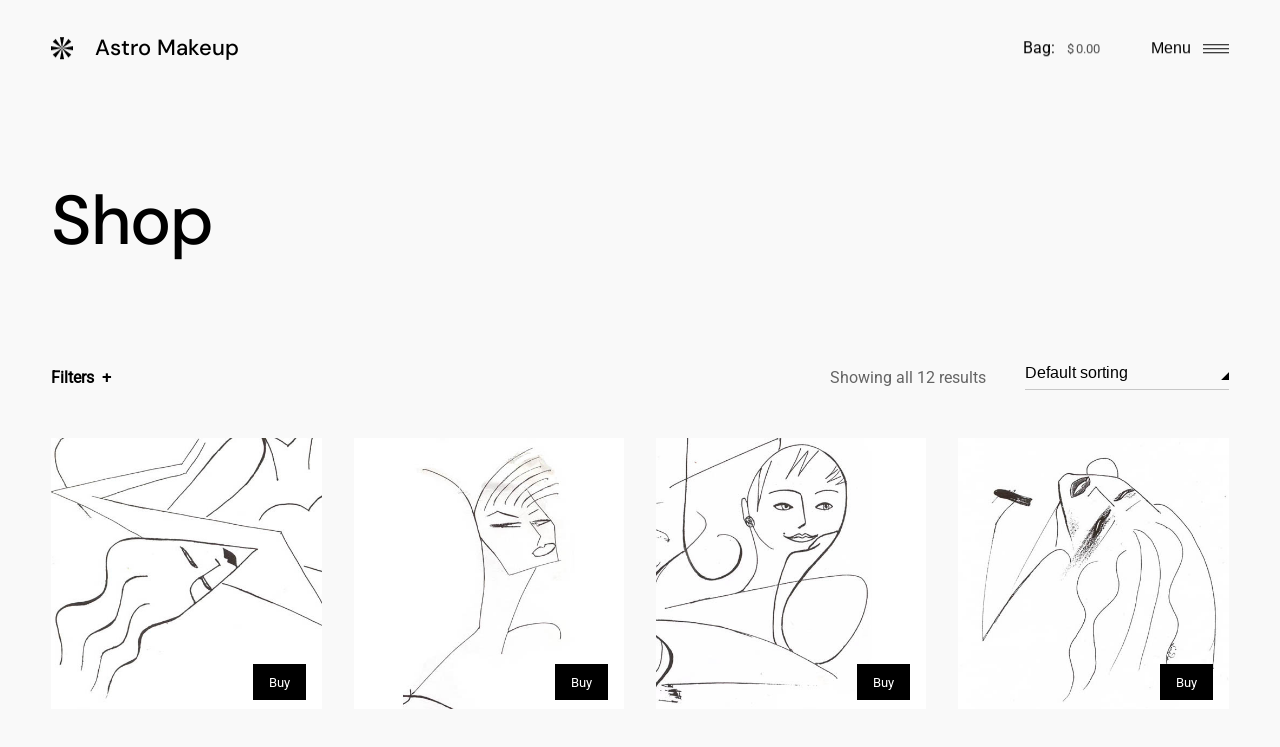

--- FILE ---
content_type: text/html; charset=UTF-8
request_url: https://www.astromakeup.com/
body_size: 13635
content:
<!doctype html>
<html lang="en-US" class="bg-primary no-js  r-webgl--lg">
<head>
	<meta charset="UTF-8">
	<meta name="viewport" content="width=device-width, initial-scale=1">
	
	<title>Astro Makeup &#8211; by Linda Mason</title>
<meta name='robots' content='max-image-preview:large' />
	<style>img:is([sizes="auto" i], [sizes^="auto," i]) { contain-intrinsic-size: 3000px 1500px }</style>
	<script>(function(html){html.className = html.className.replace(/\bno-js\b/,'r-js')})(document.documentElement);</script>
<link rel="alternate" type="application/rss+xml" title="Astro Makeup &raquo; Feed" href="https://www.astromakeup.com/feed/" />
<link rel="alternate" type="application/rss+xml" title="Astro Makeup &raquo; Comments Feed" href="https://www.astromakeup.com/comments/feed/" />
<link rel="alternate" type="application/rss+xml" title="Astro Makeup &raquo; Products Feed" href="https://www.astromakeup.com/shop/feed/" />
<script type="text/javascript">
/* <![CDATA[ */
window._wpemojiSettings = {"baseUrl":"https:\/\/s.w.org\/images\/core\/emoji\/16.0.1\/72x72\/","ext":".png","svgUrl":"https:\/\/s.w.org\/images\/core\/emoji\/16.0.1\/svg\/","svgExt":".svg","source":{"concatemoji":"https:\/\/www.astromakeup.com\/wp-includes\/js\/wp-emoji-release.min.js?ver=6.8.3"}};
/*! This file is auto-generated */
!function(s,n){var o,i,e;function c(e){try{var t={supportTests:e,timestamp:(new Date).valueOf()};sessionStorage.setItem(o,JSON.stringify(t))}catch(e){}}function p(e,t,n){e.clearRect(0,0,e.canvas.width,e.canvas.height),e.fillText(t,0,0);var t=new Uint32Array(e.getImageData(0,0,e.canvas.width,e.canvas.height).data),a=(e.clearRect(0,0,e.canvas.width,e.canvas.height),e.fillText(n,0,0),new Uint32Array(e.getImageData(0,0,e.canvas.width,e.canvas.height).data));return t.every(function(e,t){return e===a[t]})}function u(e,t){e.clearRect(0,0,e.canvas.width,e.canvas.height),e.fillText(t,0,0);for(var n=e.getImageData(16,16,1,1),a=0;a<n.data.length;a++)if(0!==n.data[a])return!1;return!0}function f(e,t,n,a){switch(t){case"flag":return n(e,"\ud83c\udff3\ufe0f\u200d\u26a7\ufe0f","\ud83c\udff3\ufe0f\u200b\u26a7\ufe0f")?!1:!n(e,"\ud83c\udde8\ud83c\uddf6","\ud83c\udde8\u200b\ud83c\uddf6")&&!n(e,"\ud83c\udff4\udb40\udc67\udb40\udc62\udb40\udc65\udb40\udc6e\udb40\udc67\udb40\udc7f","\ud83c\udff4\u200b\udb40\udc67\u200b\udb40\udc62\u200b\udb40\udc65\u200b\udb40\udc6e\u200b\udb40\udc67\u200b\udb40\udc7f");case"emoji":return!a(e,"\ud83e\udedf")}return!1}function g(e,t,n,a){var r="undefined"!=typeof WorkerGlobalScope&&self instanceof WorkerGlobalScope?new OffscreenCanvas(300,150):s.createElement("canvas"),o=r.getContext("2d",{willReadFrequently:!0}),i=(o.textBaseline="top",o.font="600 32px Arial",{});return e.forEach(function(e){i[e]=t(o,e,n,a)}),i}function t(e){var t=s.createElement("script");t.src=e,t.defer=!0,s.head.appendChild(t)}"undefined"!=typeof Promise&&(o="wpEmojiSettingsSupports",i=["flag","emoji"],n.supports={everything:!0,everythingExceptFlag:!0},e=new Promise(function(e){s.addEventListener("DOMContentLoaded",e,{once:!0})}),new Promise(function(t){var n=function(){try{var e=JSON.parse(sessionStorage.getItem(o));if("object"==typeof e&&"number"==typeof e.timestamp&&(new Date).valueOf()<e.timestamp+604800&&"object"==typeof e.supportTests)return e.supportTests}catch(e){}return null}();if(!n){if("undefined"!=typeof Worker&&"undefined"!=typeof OffscreenCanvas&&"undefined"!=typeof URL&&URL.createObjectURL&&"undefined"!=typeof Blob)try{var e="postMessage("+g.toString()+"("+[JSON.stringify(i),f.toString(),p.toString(),u.toString()].join(",")+"));",a=new Blob([e],{type:"text/javascript"}),r=new Worker(URL.createObjectURL(a),{name:"wpTestEmojiSupports"});return void(r.onmessage=function(e){c(n=e.data),r.terminate(),t(n)})}catch(e){}c(n=g(i,f,p,u))}t(n)}).then(function(e){for(var t in e)n.supports[t]=e[t],n.supports.everything=n.supports.everything&&n.supports[t],"flag"!==t&&(n.supports.everythingExceptFlag=n.supports.everythingExceptFlag&&n.supports[t]);n.supports.everythingExceptFlag=n.supports.everythingExceptFlag&&!n.supports.flag,n.DOMReady=!1,n.readyCallback=function(){n.DOMReady=!0}}).then(function(){return e}).then(function(){var e;n.supports.everything||(n.readyCallback(),(e=n.source||{}).concatemoji?t(e.concatemoji):e.wpemoji&&e.twemoji&&(t(e.twemoji),t(e.wpemoji)))}))}((window,document),window._wpemojiSettings);
/* ]]> */
</script>
<link rel='stylesheet' id='wp-block-library-css' href='https://www.astromakeup.com/wp-includes/css/dist/block-library/style.min.css?ver=6.8.3' type='text/css' media='all' />
<style id='woocommerce-inline-inline-css' type='text/css'>
.woocommerce form .form-row .required { visibility: visible; }
</style>
<link rel='stylesheet' id='saonara-stylesheet-css' href='https://www.astromakeup.com/wp-content/themes/saonara/assets/css/theme.min.css?ver=1.1.1' type='text/css' media='all' />
<link rel='stylesheet' id='saonara-wc-stylesheet-css' href='https://www.astromakeup.com/wp-content/themes/saonara/assets/css/wc.min.css?ver=1.1.1' type='text/css' media='all' />
<style id='saonara-wc-stylesheet-inline-css' type='text/css'>
@font-face {
        font-family: "WooCommerce";
        src: url("https://www.astromakeup.com/wp-content/plugins/woocommerce/assets/fonts/WooCommerce.eot");
        src: url("https://www.astromakeup.com/wp-content/plugins/woocommerce/assets/fonts/WooCommerce.eot?#iefix") format("embedded-opentype"),
            url("https://www.astromakeup.com/wp-content/plugins/woocommerce/assets/fonts/WooCommerce.woff") format("woff"),
            url("https://www.astromakeup.com/wp-content/plugins/woocommerce/assets/fonts/WooCommerce.ttf") format("truetype"),
            url("https://www.astromakeup.com/wp-content/plugins/woocommerce/assets/fonts/WooCommerce.svg#WooCommerce") format("svg");
        font-weight: normal;
        font-style: normal;
    }
@font-face {
        font-family: "star";
        src: url("https://www.astromakeup.com/wp-content/plugins/woocommerce/assets/fonts/star.eot");
        src: url("https://www.astromakeup.com/wp-content/plugins/woocommerce/assets/fonts/star.eot?#iefix") format("embedded-opentype"),
            url("https://www.astromakeup.com/wp-content/plugins/woocommerce/assets/fonts/star.woff") format("woff"),
            url("https://www.astromakeup.com/wp-content/plugins/woocommerce/assets/fonts/star.ttf") format("truetype"),
            url("https://www.astromakeup.com/wp-content/plugins/woocommerce/assets/fonts/star.svg#star") format("svg");
        font-weight: normal;
        font-style: normal;
  }
</style>
<link rel='stylesheet' id='select2-css' href='https://www.astromakeup.com/wp-content/plugins/woocommerce/assets/css/select2.css?ver=8.0.2' type='text/css' media='all' />
<link rel="https://api.w.org/" href="https://www.astromakeup.com/wp-json/" /><link rel="EditURI" type="application/rsd+xml" title="RSD" href="https://www.astromakeup.com/xmlrpc.php?rsd" />
<meta name="generator" content="WordPress 6.8.3" />
<meta name="generator" content="WooCommerce 8.0.2" />
	<noscript><style>.woocommerce-product-gallery{ opacity: 1 !important; }</style></noscript>
	<style id="kirki-inline-styles">.bg-primary, .bg-header, body .select2-container .select2-results, body .select2-dropdown, .woocommerce-store-notice{background-color:#f9f9f9;}.page-numbers .current, .widget.widget_calendar th, .widget.widget_calendar tbody td#today{color:#f9f9f9;background-color:#000000;}.bg-primary, .woocommerce-store-notice{color:#000000;}.widget.widget_calendar tbody td#today{border-color:#000000;}.archive .hentry.sticky .title, .text-accent, .color-accent, .product-remove a.remove{color:#ed7b28;}.bg-secondary, .comment-respond, code, pre, .widget.widget_calendar tbody td:not(#today) a{background-color:#dedede;}.bg-secondary, .text-secondary, .comment-respond, code, pre{color:#000000;}.bg-sidebar{background-color:#f9f9f9;color:#000000;}.bg-sidebar svg{fill:#000000;}.form-row.woocommerce-invalid label, .woocommerce-error, .out-of-stock, .required{color:#e14347;}textarea.r-error, input.r-error, .form-row.woocommerce-invalid .r-input-wrapper:before{border-color:#e14347;}.bg-menu{background-color:#0d1216;}.bg-menu, .text-color-menu, .menu-toggled .r-header__sections{color:#fcf6f4;}.bg-menu svg, .text-color-menu svg{fill:#fcf6f4;}.has-black-color{color:#000000;}.has-black-background-color, .bg-black, .wp-block-cover.has-background-dim.has-black-background-color{background-color:#000000;}.has-black-out-color{color:#222222;}.has-black-out-background-color, .bg-black-out, .wp-block-cover.has-background-dim.has-black-out-background-color{background-color:#222222;}.has-red-color{color:#de5137;}.has-red-background-color, .bg-red, .wp-block-cover.has-background-dim.has-red-background-color{background-color:#de5137;}.has-green-color{color:#585954;}.has-green-background-color, .bg-green, .wp-block-cover.has-background-dim.has-green-background-color{background-color:#585954;}.has-vt-color{color:#ed7b28;}.has-vt-background-color, .bg-vt, .wp-block-cover.has-background-dim.has-vt-background-color{background-color:#ed7b28;}.has-orange-color{color:#ea9e23;}.has-orange-background-color, .bg-orange, .wp-block-cover.has-background-dim.has-orange-background-color{background-color:#ea9e23;}.has-olive-color{color:#646049;}.has-olive-background-color, .bg-olive, .wp-block-cover.has-background-dim.has-olive-background-color{background-color:#646049;}.has-yellow-color{color:#ffd100;}.has-yellow-background-color, .bg-yellow, .wp-block-cover.has-background-dim.has-yellow-background-color{background-color:#ffd100;}.has-ac-color{color:#ac735a;}.has-ac-background-color, .bg-ac, .wp-block-cover.has-background-dim.has-ac-background-color{background-color:#ac735a;}.has-swt-color{color:#cfaa97;}.has-swt-background-color, .bg-swt, .wp-block-cover.has-background-dim.has-swt-background-color{background-color:#cfaa97;}.has-silver-color{color:#cfc6c3;}.has-silver-background-color, .bg-silver, .wp-block-cover.has-background-dim.has-silver-background-color{background-color:#cfc6c3;}.has-linnet-color{color:#c6bdb4;}.has-linnet-background-color, .bg-linnet, .wp-block-cover.has-background-dim.has-linnet-background-color{background-color:#c6bdb4;}.has-snow-peak-color{color:#e4dfde;}.has-snow-peak-background-color, .bg-snow-peak, .wp-block-cover.has-background-dim.has-snow-peak-background-color{background-color:#e4dfde;}.has-pudding-color{color:#fff0e4;}.has-pudding-background-color, .bg-pudding, .wp-block-cover.has-background-dim.has-pudding-background-color{background-color:#fff0e4;}.has-shady-color{color:#dcd7cb;}.has-shady-background-color, .bg-shady, .wp-block-cover.has-background-dim.has-shady-background-color{background-color:#dcd7cb;}.has-gray-color{color:#858585;}.has-gray-background-color, .bg-gray, .wp-block-cover.has-background-dim.has-gray-background-color{background-color:#858585;}.has-light-gray-color{color:#dedede;}.has-light-gray-background-color, .bg-light-gray, .wp-block-cover.has-background-dim.has-light-gray-background-color{background-color:#dedede;}.has-light-color{color:#e4e0dd;}.has-light-background-color, .bg-light, .wp-block-cover.has-background-dim.has-light-background-color{background-color:#e4e0dd;}.has-brilliance-color{color:#FAFAFA;}.has-brilliance-background-color, .bg-brilliance, .wp-block-cover.has-background-dim.has-brilliance-background-color{background-color:#FAFAFA;}.has-white-color{color:#FFFFFF;}.has-white-background-color, .bg-white, .wp-block-cover.has-background-dim.has-white-background-color{background-color:#FFFFFF;}body, .font-default{font-family:Roboto;font-weight:400;}h1, h2, h3, h4, h5, h6, .h1, .h2, .h3, .h4, .h5, .h6, .h7, .font-heading, [data-font="heading"], .wp-block-latest-posts li > a, div.product.r-layout--default .summary p.price, .is-style-border-bottom strong{font-family:DM Sans;font-weight:500;}@media (max-width: 480px){.r-filters-header .r-filters-toggle{color:#000000;}}@media (min-width: 1500px){.has-small-font-size, [data-font-size="small"], small, .variations_form, .woocommerce-breadcrumb, .product_meta, .woocommerce-product-details__short-description, .widget_rss .rssSummary, .gallery-item figcaption{font-size:0.8vw!important;letter-spacing:0.02em!important;line-height:1.5!important;}body, .has-normal-font-size, [data-font-size="normal"]{font-size:0.972vw!important;line-height:1.5!important;}.has-medium-font-size, [data-font-size="medium"], div.product.r-layout--default .summary p.price, .tab-content h2, table.shop_attributes th{font-size:1.25em!important;line-height:1.4!important;}.has-large-font-size, [data-font-size="large"], .r-single-product h1, .wp-block-saonara-svg-arrow.size-large{font-size:3.125vw!important;letter-spacing:-0.03em!important;line-height:1.2!important;}.has-extra-large-font-size, [data-font-size="extra-large"], .page-title, .page-header h1{font-size:5.4vw!important;letter-spacing:-0.02em!important;line-height:1.17!important;}.has-huge-font-size, [data-font-size="huge"], .wp-block-saonara-svg-arrow.size-huge{font-size:8.8vw!important;letter-spacing:-0.03em!important;line-height:1!important;}.has-gigantic-font-size, [data-font-size="gigantic"]{font-size:13vw!important;letter-spacing:-0.03em!important;line-height:0.9!important;}}@media (max-width: 1499px){.has-small-font-size, [data-font-size="small"], small, .variations_form, .woocommerce-breadcrumb, .product_meta, .woocommerce-product-details__short-description, .widget_rss .rssSummary, .gallery-item figcaption{font-size:13px;letter-spacing:0.02em;line-height:1.5;}body, .has-normal-font-size, [data-font-size="normal"]{font-size:1rem;line-height:1.5;}.has-medium-font-size, [data-font-size="medium"], div.product.r-layout--default .summary p.price, .tab-content h2, table.shop_attributes th{font-size:1.25em;line-height:1.4;}.has-large-font-size, [data-font-size="large"], .r-single-product h1, .wp-block-saonara-svg-arrow.size-large{font-size:2.25rem;letter-spacing:-0.03em;line-height:1.2;}.has-extra-large-font-size, [data-font-size="extra-large"], .page-title, .page-header h1{font-size:5.4vw;letter-spacing:-0.02em;line-height:1.17;}.has-huge-font-size, [data-font-size="huge"], .wp-block-saonara-svg-arrow.size-huge{font-size:8.8vw;letter-spacing:-0.03em;line-height:1;}.has-gigantic-font-size, [data-font-size="gigantic"]{font-size:13vw;letter-spacing:-0.03em;line-height:0.9;}}@media (max-width: 640px){.has-small-font-size, [data-font-size="small"], small, .variations_form, .woocommerce-breadcrumb, .product_meta, .woocommerce-product-details__short-description, .widget_rss .rssSummary, .gallery-item figcaption{font-size:13px;letter-spacing:0.02em;line-height:1.5;}body, .has-normal-font-size, [data-font-size="normal"]{font-size:1rem;line-height:1.5;}.has-medium-font-size, [data-font-size="medium"], div.product.r-layout--default .summary p.price, .tab-content h2, table.shop_attributes th{font-size:1.25em;line-height:1.4;}.has-large-font-size, [data-font-size="large"], .r-single-product h1, .wp-block-saonara-svg-arrow.size-large{font-size:7.2vw;letter-spacing:-0.03em;line-height:1.3;}.has-extra-large-font-size, [data-font-size="extra-large"], .page-title, .page-header h1{font-size:10vw;letter-spacing:-0.02em;line-height:1.17;}.has-huge-font-size, [data-font-size="huge"], .wp-block-saonara-svg-arrow.size-huge{font-size:13vw;letter-spacing:-0.03em;line-height:1;}.has-gigantic-font-size, [data-font-size="gigantic"]{font-size:16.556vw;letter-spacing:-0.03em;line-height:0.9;}}/* cyrillic-ext */
@font-face {
  font-family: 'Roboto';
  font-style: normal;
  font-weight: 400;
  font-stretch: 100%;
  font-display: swap;
  src: url(https://www.astromakeup.com/wp-content/fonts/roboto/KFOMCnqEu92Fr1ME7kSn66aGLdTylUAMQXC89YmC2DPNWubEbVmZiArmlw.woff2) format('woff2');
  unicode-range: U+0460-052F, U+1C80-1C8A, U+20B4, U+2DE0-2DFF, U+A640-A69F, U+FE2E-FE2F;
}
/* cyrillic */
@font-face {
  font-family: 'Roboto';
  font-style: normal;
  font-weight: 400;
  font-stretch: 100%;
  font-display: swap;
  src: url(https://www.astromakeup.com/wp-content/fonts/roboto/KFOMCnqEu92Fr1ME7kSn66aGLdTylUAMQXC89YmC2DPNWubEbVmQiArmlw.woff2) format('woff2');
  unicode-range: U+0301, U+0400-045F, U+0490-0491, U+04B0-04B1, U+2116;
}
/* greek-ext */
@font-face {
  font-family: 'Roboto';
  font-style: normal;
  font-weight: 400;
  font-stretch: 100%;
  font-display: swap;
  src: url(https://www.astromakeup.com/wp-content/fonts/roboto/KFOMCnqEu92Fr1ME7kSn66aGLdTylUAMQXC89YmC2DPNWubEbVmYiArmlw.woff2) format('woff2');
  unicode-range: U+1F00-1FFF;
}
/* greek */
@font-face {
  font-family: 'Roboto';
  font-style: normal;
  font-weight: 400;
  font-stretch: 100%;
  font-display: swap;
  src: url(https://www.astromakeup.com/wp-content/fonts/roboto/KFOMCnqEu92Fr1ME7kSn66aGLdTylUAMQXC89YmC2DPNWubEbVmXiArmlw.woff2) format('woff2');
  unicode-range: U+0370-0377, U+037A-037F, U+0384-038A, U+038C, U+038E-03A1, U+03A3-03FF;
}
/* math */
@font-face {
  font-family: 'Roboto';
  font-style: normal;
  font-weight: 400;
  font-stretch: 100%;
  font-display: swap;
  src: url(https://www.astromakeup.com/wp-content/fonts/roboto/KFOMCnqEu92Fr1ME7kSn66aGLdTylUAMQXC89YmC2DPNWubEbVnoiArmlw.woff2) format('woff2');
  unicode-range: U+0302-0303, U+0305, U+0307-0308, U+0310, U+0312, U+0315, U+031A, U+0326-0327, U+032C, U+032F-0330, U+0332-0333, U+0338, U+033A, U+0346, U+034D, U+0391-03A1, U+03A3-03A9, U+03B1-03C9, U+03D1, U+03D5-03D6, U+03F0-03F1, U+03F4-03F5, U+2016-2017, U+2034-2038, U+203C, U+2040, U+2043, U+2047, U+2050, U+2057, U+205F, U+2070-2071, U+2074-208E, U+2090-209C, U+20D0-20DC, U+20E1, U+20E5-20EF, U+2100-2112, U+2114-2115, U+2117-2121, U+2123-214F, U+2190, U+2192, U+2194-21AE, U+21B0-21E5, U+21F1-21F2, U+21F4-2211, U+2213-2214, U+2216-22FF, U+2308-230B, U+2310, U+2319, U+231C-2321, U+2336-237A, U+237C, U+2395, U+239B-23B7, U+23D0, U+23DC-23E1, U+2474-2475, U+25AF, U+25B3, U+25B7, U+25BD, U+25C1, U+25CA, U+25CC, U+25FB, U+266D-266F, U+27C0-27FF, U+2900-2AFF, U+2B0E-2B11, U+2B30-2B4C, U+2BFE, U+3030, U+FF5B, U+FF5D, U+1D400-1D7FF, U+1EE00-1EEFF;
}
/* symbols */
@font-face {
  font-family: 'Roboto';
  font-style: normal;
  font-weight: 400;
  font-stretch: 100%;
  font-display: swap;
  src: url(https://www.astromakeup.com/wp-content/fonts/roboto/KFOMCnqEu92Fr1ME7kSn66aGLdTylUAMQXC89YmC2DPNWubEbVn6iArmlw.woff2) format('woff2');
  unicode-range: U+0001-000C, U+000E-001F, U+007F-009F, U+20DD-20E0, U+20E2-20E4, U+2150-218F, U+2190, U+2192, U+2194-2199, U+21AF, U+21E6-21F0, U+21F3, U+2218-2219, U+2299, U+22C4-22C6, U+2300-243F, U+2440-244A, U+2460-24FF, U+25A0-27BF, U+2800-28FF, U+2921-2922, U+2981, U+29BF, U+29EB, U+2B00-2BFF, U+4DC0-4DFF, U+FFF9-FFFB, U+10140-1018E, U+10190-1019C, U+101A0, U+101D0-101FD, U+102E0-102FB, U+10E60-10E7E, U+1D2C0-1D2D3, U+1D2E0-1D37F, U+1F000-1F0FF, U+1F100-1F1AD, U+1F1E6-1F1FF, U+1F30D-1F30F, U+1F315, U+1F31C, U+1F31E, U+1F320-1F32C, U+1F336, U+1F378, U+1F37D, U+1F382, U+1F393-1F39F, U+1F3A7-1F3A8, U+1F3AC-1F3AF, U+1F3C2, U+1F3C4-1F3C6, U+1F3CA-1F3CE, U+1F3D4-1F3E0, U+1F3ED, U+1F3F1-1F3F3, U+1F3F5-1F3F7, U+1F408, U+1F415, U+1F41F, U+1F426, U+1F43F, U+1F441-1F442, U+1F444, U+1F446-1F449, U+1F44C-1F44E, U+1F453, U+1F46A, U+1F47D, U+1F4A3, U+1F4B0, U+1F4B3, U+1F4B9, U+1F4BB, U+1F4BF, U+1F4C8-1F4CB, U+1F4D6, U+1F4DA, U+1F4DF, U+1F4E3-1F4E6, U+1F4EA-1F4ED, U+1F4F7, U+1F4F9-1F4FB, U+1F4FD-1F4FE, U+1F503, U+1F507-1F50B, U+1F50D, U+1F512-1F513, U+1F53E-1F54A, U+1F54F-1F5FA, U+1F610, U+1F650-1F67F, U+1F687, U+1F68D, U+1F691, U+1F694, U+1F698, U+1F6AD, U+1F6B2, U+1F6B9-1F6BA, U+1F6BC, U+1F6C6-1F6CF, U+1F6D3-1F6D7, U+1F6E0-1F6EA, U+1F6F0-1F6F3, U+1F6F7-1F6FC, U+1F700-1F7FF, U+1F800-1F80B, U+1F810-1F847, U+1F850-1F859, U+1F860-1F887, U+1F890-1F8AD, U+1F8B0-1F8BB, U+1F8C0-1F8C1, U+1F900-1F90B, U+1F93B, U+1F946, U+1F984, U+1F996, U+1F9E9, U+1FA00-1FA6F, U+1FA70-1FA7C, U+1FA80-1FA89, U+1FA8F-1FAC6, U+1FACE-1FADC, U+1FADF-1FAE9, U+1FAF0-1FAF8, U+1FB00-1FBFF;
}
/* vietnamese */
@font-face {
  font-family: 'Roboto';
  font-style: normal;
  font-weight: 400;
  font-stretch: 100%;
  font-display: swap;
  src: url(https://www.astromakeup.com/wp-content/fonts/roboto/KFOMCnqEu92Fr1ME7kSn66aGLdTylUAMQXC89YmC2DPNWubEbVmbiArmlw.woff2) format('woff2');
  unicode-range: U+0102-0103, U+0110-0111, U+0128-0129, U+0168-0169, U+01A0-01A1, U+01AF-01B0, U+0300-0301, U+0303-0304, U+0308-0309, U+0323, U+0329, U+1EA0-1EF9, U+20AB;
}
/* latin-ext */
@font-face {
  font-family: 'Roboto';
  font-style: normal;
  font-weight: 400;
  font-stretch: 100%;
  font-display: swap;
  src: url(https://www.astromakeup.com/wp-content/fonts/roboto/KFOMCnqEu92Fr1ME7kSn66aGLdTylUAMQXC89YmC2DPNWubEbVmaiArmlw.woff2) format('woff2');
  unicode-range: U+0100-02BA, U+02BD-02C5, U+02C7-02CC, U+02CE-02D7, U+02DD-02FF, U+0304, U+0308, U+0329, U+1D00-1DBF, U+1E00-1E9F, U+1EF2-1EFF, U+2020, U+20A0-20AB, U+20AD-20C0, U+2113, U+2C60-2C7F, U+A720-A7FF;
}
/* latin */
@font-face {
  font-family: 'Roboto';
  font-style: normal;
  font-weight: 400;
  font-stretch: 100%;
  font-display: swap;
  src: url(https://www.astromakeup.com/wp-content/fonts/roboto/KFOMCnqEu92Fr1ME7kSn66aGLdTylUAMQXC89YmC2DPNWubEbVmUiAo.woff2) format('woff2');
  unicode-range: U+0000-00FF, U+0131, U+0152-0153, U+02BB-02BC, U+02C6, U+02DA, U+02DC, U+0304, U+0308, U+0329, U+2000-206F, U+20AC, U+2122, U+2191, U+2193, U+2212, U+2215, U+FEFF, U+FFFD;
}/* latin-ext */
@font-face {
  font-family: 'DM Sans';
  font-style: normal;
  font-weight: 500;
  font-display: swap;
  src: url(https://www.astromakeup.com/wp-content/fonts/dm-sans/rP2tp2ywxg089UriI5-g4vlH9VoD8CmcqZG40F9JadbnoEwAkJxRR232VGM.woff2) format('woff2');
  unicode-range: U+0100-02BA, U+02BD-02C5, U+02C7-02CC, U+02CE-02D7, U+02DD-02FF, U+0304, U+0308, U+0329, U+1D00-1DBF, U+1E00-1E9F, U+1EF2-1EFF, U+2020, U+20A0-20AB, U+20AD-20C0, U+2113, U+2C60-2C7F, U+A720-A7FF;
}
/* latin */
@font-face {
  font-family: 'DM Sans';
  font-style: normal;
  font-weight: 500;
  font-display: swap;
  src: url(https://www.astromakeup.com/wp-content/fonts/dm-sans/rP2tp2ywxg089UriI5-g4vlH9VoD8CmcqZG40F9JadbnoEwAkJxRSW32.woff2) format('woff2');
  unicode-range: U+0000-00FF, U+0131, U+0152-0153, U+02BB-02BC, U+02C6, U+02DA, U+02DC, U+0304, U+0308, U+0329, U+2000-206F, U+20AC, U+2122, U+2191, U+2193, U+2212, U+2215, U+FEFF, U+FFFD;
}/* cyrillic-ext */
@font-face {
  font-family: 'Roboto';
  font-style: normal;
  font-weight: 400;
  font-stretch: 100%;
  font-display: swap;
  src: url(https://www.astromakeup.com/wp-content/fonts/roboto/KFOMCnqEu92Fr1ME7kSn66aGLdTylUAMQXC89YmC2DPNWubEbVmZiArmlw.woff2) format('woff2');
  unicode-range: U+0460-052F, U+1C80-1C8A, U+20B4, U+2DE0-2DFF, U+A640-A69F, U+FE2E-FE2F;
}
/* cyrillic */
@font-face {
  font-family: 'Roboto';
  font-style: normal;
  font-weight: 400;
  font-stretch: 100%;
  font-display: swap;
  src: url(https://www.astromakeup.com/wp-content/fonts/roboto/KFOMCnqEu92Fr1ME7kSn66aGLdTylUAMQXC89YmC2DPNWubEbVmQiArmlw.woff2) format('woff2');
  unicode-range: U+0301, U+0400-045F, U+0490-0491, U+04B0-04B1, U+2116;
}
/* greek-ext */
@font-face {
  font-family: 'Roboto';
  font-style: normal;
  font-weight: 400;
  font-stretch: 100%;
  font-display: swap;
  src: url(https://www.astromakeup.com/wp-content/fonts/roboto/KFOMCnqEu92Fr1ME7kSn66aGLdTylUAMQXC89YmC2DPNWubEbVmYiArmlw.woff2) format('woff2');
  unicode-range: U+1F00-1FFF;
}
/* greek */
@font-face {
  font-family: 'Roboto';
  font-style: normal;
  font-weight: 400;
  font-stretch: 100%;
  font-display: swap;
  src: url(https://www.astromakeup.com/wp-content/fonts/roboto/KFOMCnqEu92Fr1ME7kSn66aGLdTylUAMQXC89YmC2DPNWubEbVmXiArmlw.woff2) format('woff2');
  unicode-range: U+0370-0377, U+037A-037F, U+0384-038A, U+038C, U+038E-03A1, U+03A3-03FF;
}
/* math */
@font-face {
  font-family: 'Roboto';
  font-style: normal;
  font-weight: 400;
  font-stretch: 100%;
  font-display: swap;
  src: url(https://www.astromakeup.com/wp-content/fonts/roboto/KFOMCnqEu92Fr1ME7kSn66aGLdTylUAMQXC89YmC2DPNWubEbVnoiArmlw.woff2) format('woff2');
  unicode-range: U+0302-0303, U+0305, U+0307-0308, U+0310, U+0312, U+0315, U+031A, U+0326-0327, U+032C, U+032F-0330, U+0332-0333, U+0338, U+033A, U+0346, U+034D, U+0391-03A1, U+03A3-03A9, U+03B1-03C9, U+03D1, U+03D5-03D6, U+03F0-03F1, U+03F4-03F5, U+2016-2017, U+2034-2038, U+203C, U+2040, U+2043, U+2047, U+2050, U+2057, U+205F, U+2070-2071, U+2074-208E, U+2090-209C, U+20D0-20DC, U+20E1, U+20E5-20EF, U+2100-2112, U+2114-2115, U+2117-2121, U+2123-214F, U+2190, U+2192, U+2194-21AE, U+21B0-21E5, U+21F1-21F2, U+21F4-2211, U+2213-2214, U+2216-22FF, U+2308-230B, U+2310, U+2319, U+231C-2321, U+2336-237A, U+237C, U+2395, U+239B-23B7, U+23D0, U+23DC-23E1, U+2474-2475, U+25AF, U+25B3, U+25B7, U+25BD, U+25C1, U+25CA, U+25CC, U+25FB, U+266D-266F, U+27C0-27FF, U+2900-2AFF, U+2B0E-2B11, U+2B30-2B4C, U+2BFE, U+3030, U+FF5B, U+FF5D, U+1D400-1D7FF, U+1EE00-1EEFF;
}
/* symbols */
@font-face {
  font-family: 'Roboto';
  font-style: normal;
  font-weight: 400;
  font-stretch: 100%;
  font-display: swap;
  src: url(https://www.astromakeup.com/wp-content/fonts/roboto/KFOMCnqEu92Fr1ME7kSn66aGLdTylUAMQXC89YmC2DPNWubEbVn6iArmlw.woff2) format('woff2');
  unicode-range: U+0001-000C, U+000E-001F, U+007F-009F, U+20DD-20E0, U+20E2-20E4, U+2150-218F, U+2190, U+2192, U+2194-2199, U+21AF, U+21E6-21F0, U+21F3, U+2218-2219, U+2299, U+22C4-22C6, U+2300-243F, U+2440-244A, U+2460-24FF, U+25A0-27BF, U+2800-28FF, U+2921-2922, U+2981, U+29BF, U+29EB, U+2B00-2BFF, U+4DC0-4DFF, U+FFF9-FFFB, U+10140-1018E, U+10190-1019C, U+101A0, U+101D0-101FD, U+102E0-102FB, U+10E60-10E7E, U+1D2C0-1D2D3, U+1D2E0-1D37F, U+1F000-1F0FF, U+1F100-1F1AD, U+1F1E6-1F1FF, U+1F30D-1F30F, U+1F315, U+1F31C, U+1F31E, U+1F320-1F32C, U+1F336, U+1F378, U+1F37D, U+1F382, U+1F393-1F39F, U+1F3A7-1F3A8, U+1F3AC-1F3AF, U+1F3C2, U+1F3C4-1F3C6, U+1F3CA-1F3CE, U+1F3D4-1F3E0, U+1F3ED, U+1F3F1-1F3F3, U+1F3F5-1F3F7, U+1F408, U+1F415, U+1F41F, U+1F426, U+1F43F, U+1F441-1F442, U+1F444, U+1F446-1F449, U+1F44C-1F44E, U+1F453, U+1F46A, U+1F47D, U+1F4A3, U+1F4B0, U+1F4B3, U+1F4B9, U+1F4BB, U+1F4BF, U+1F4C8-1F4CB, U+1F4D6, U+1F4DA, U+1F4DF, U+1F4E3-1F4E6, U+1F4EA-1F4ED, U+1F4F7, U+1F4F9-1F4FB, U+1F4FD-1F4FE, U+1F503, U+1F507-1F50B, U+1F50D, U+1F512-1F513, U+1F53E-1F54A, U+1F54F-1F5FA, U+1F610, U+1F650-1F67F, U+1F687, U+1F68D, U+1F691, U+1F694, U+1F698, U+1F6AD, U+1F6B2, U+1F6B9-1F6BA, U+1F6BC, U+1F6C6-1F6CF, U+1F6D3-1F6D7, U+1F6E0-1F6EA, U+1F6F0-1F6F3, U+1F6F7-1F6FC, U+1F700-1F7FF, U+1F800-1F80B, U+1F810-1F847, U+1F850-1F859, U+1F860-1F887, U+1F890-1F8AD, U+1F8B0-1F8BB, U+1F8C0-1F8C1, U+1F900-1F90B, U+1F93B, U+1F946, U+1F984, U+1F996, U+1F9E9, U+1FA00-1FA6F, U+1FA70-1FA7C, U+1FA80-1FA89, U+1FA8F-1FAC6, U+1FACE-1FADC, U+1FADF-1FAE9, U+1FAF0-1FAF8, U+1FB00-1FBFF;
}
/* vietnamese */
@font-face {
  font-family: 'Roboto';
  font-style: normal;
  font-weight: 400;
  font-stretch: 100%;
  font-display: swap;
  src: url(https://www.astromakeup.com/wp-content/fonts/roboto/KFOMCnqEu92Fr1ME7kSn66aGLdTylUAMQXC89YmC2DPNWubEbVmbiArmlw.woff2) format('woff2');
  unicode-range: U+0102-0103, U+0110-0111, U+0128-0129, U+0168-0169, U+01A0-01A1, U+01AF-01B0, U+0300-0301, U+0303-0304, U+0308-0309, U+0323, U+0329, U+1EA0-1EF9, U+20AB;
}
/* latin-ext */
@font-face {
  font-family: 'Roboto';
  font-style: normal;
  font-weight: 400;
  font-stretch: 100%;
  font-display: swap;
  src: url(https://www.astromakeup.com/wp-content/fonts/roboto/KFOMCnqEu92Fr1ME7kSn66aGLdTylUAMQXC89YmC2DPNWubEbVmaiArmlw.woff2) format('woff2');
  unicode-range: U+0100-02BA, U+02BD-02C5, U+02C7-02CC, U+02CE-02D7, U+02DD-02FF, U+0304, U+0308, U+0329, U+1D00-1DBF, U+1E00-1E9F, U+1EF2-1EFF, U+2020, U+20A0-20AB, U+20AD-20C0, U+2113, U+2C60-2C7F, U+A720-A7FF;
}
/* latin */
@font-face {
  font-family: 'Roboto';
  font-style: normal;
  font-weight: 400;
  font-stretch: 100%;
  font-display: swap;
  src: url(https://www.astromakeup.com/wp-content/fonts/roboto/KFOMCnqEu92Fr1ME7kSn66aGLdTylUAMQXC89YmC2DPNWubEbVmUiAo.woff2) format('woff2');
  unicode-range: U+0000-00FF, U+0131, U+0152-0153, U+02BB-02BC, U+02C6, U+02DA, U+02DC, U+0304, U+0308, U+0329, U+2000-206F, U+20AC, U+2122, U+2191, U+2193, U+2212, U+2215, U+FEFF, U+FFFD;
}/* latin-ext */
@font-face {
  font-family: 'DM Sans';
  font-style: normal;
  font-weight: 500;
  font-display: swap;
  src: url(https://www.astromakeup.com/wp-content/fonts/dm-sans/rP2tp2ywxg089UriI5-g4vlH9VoD8CmcqZG40F9JadbnoEwAkJxRR232VGM.woff2) format('woff2');
  unicode-range: U+0100-02BA, U+02BD-02C5, U+02C7-02CC, U+02CE-02D7, U+02DD-02FF, U+0304, U+0308, U+0329, U+1D00-1DBF, U+1E00-1E9F, U+1EF2-1EFF, U+2020, U+20A0-20AB, U+20AD-20C0, U+2113, U+2C60-2C7F, U+A720-A7FF;
}
/* latin */
@font-face {
  font-family: 'DM Sans';
  font-style: normal;
  font-weight: 500;
  font-display: swap;
  src: url(https://www.astromakeup.com/wp-content/fonts/dm-sans/rP2tp2ywxg089UriI5-g4vlH9VoD8CmcqZG40F9JadbnoEwAkJxRSW32.woff2) format('woff2');
  unicode-range: U+0000-00FF, U+0131, U+0152-0153, U+02BB-02BC, U+02C6, U+02DA, U+02DC, U+0304, U+0308, U+0329, U+2000-206F, U+20AC, U+2122, U+2191, U+2193, U+2212, U+2215, U+FEFF, U+FFFD;
}/* cyrillic-ext */
@font-face {
  font-family: 'Roboto';
  font-style: normal;
  font-weight: 400;
  font-stretch: 100%;
  font-display: swap;
  src: url(https://www.astromakeup.com/wp-content/fonts/roboto/KFOMCnqEu92Fr1ME7kSn66aGLdTylUAMQXC89YmC2DPNWubEbVmZiArmlw.woff2) format('woff2');
  unicode-range: U+0460-052F, U+1C80-1C8A, U+20B4, U+2DE0-2DFF, U+A640-A69F, U+FE2E-FE2F;
}
/* cyrillic */
@font-face {
  font-family: 'Roboto';
  font-style: normal;
  font-weight: 400;
  font-stretch: 100%;
  font-display: swap;
  src: url(https://www.astromakeup.com/wp-content/fonts/roboto/KFOMCnqEu92Fr1ME7kSn66aGLdTylUAMQXC89YmC2DPNWubEbVmQiArmlw.woff2) format('woff2');
  unicode-range: U+0301, U+0400-045F, U+0490-0491, U+04B0-04B1, U+2116;
}
/* greek-ext */
@font-face {
  font-family: 'Roboto';
  font-style: normal;
  font-weight: 400;
  font-stretch: 100%;
  font-display: swap;
  src: url(https://www.astromakeup.com/wp-content/fonts/roboto/KFOMCnqEu92Fr1ME7kSn66aGLdTylUAMQXC89YmC2DPNWubEbVmYiArmlw.woff2) format('woff2');
  unicode-range: U+1F00-1FFF;
}
/* greek */
@font-face {
  font-family: 'Roboto';
  font-style: normal;
  font-weight: 400;
  font-stretch: 100%;
  font-display: swap;
  src: url(https://www.astromakeup.com/wp-content/fonts/roboto/KFOMCnqEu92Fr1ME7kSn66aGLdTylUAMQXC89YmC2DPNWubEbVmXiArmlw.woff2) format('woff2');
  unicode-range: U+0370-0377, U+037A-037F, U+0384-038A, U+038C, U+038E-03A1, U+03A3-03FF;
}
/* math */
@font-face {
  font-family: 'Roboto';
  font-style: normal;
  font-weight: 400;
  font-stretch: 100%;
  font-display: swap;
  src: url(https://www.astromakeup.com/wp-content/fonts/roboto/KFOMCnqEu92Fr1ME7kSn66aGLdTylUAMQXC89YmC2DPNWubEbVnoiArmlw.woff2) format('woff2');
  unicode-range: U+0302-0303, U+0305, U+0307-0308, U+0310, U+0312, U+0315, U+031A, U+0326-0327, U+032C, U+032F-0330, U+0332-0333, U+0338, U+033A, U+0346, U+034D, U+0391-03A1, U+03A3-03A9, U+03B1-03C9, U+03D1, U+03D5-03D6, U+03F0-03F1, U+03F4-03F5, U+2016-2017, U+2034-2038, U+203C, U+2040, U+2043, U+2047, U+2050, U+2057, U+205F, U+2070-2071, U+2074-208E, U+2090-209C, U+20D0-20DC, U+20E1, U+20E5-20EF, U+2100-2112, U+2114-2115, U+2117-2121, U+2123-214F, U+2190, U+2192, U+2194-21AE, U+21B0-21E5, U+21F1-21F2, U+21F4-2211, U+2213-2214, U+2216-22FF, U+2308-230B, U+2310, U+2319, U+231C-2321, U+2336-237A, U+237C, U+2395, U+239B-23B7, U+23D0, U+23DC-23E1, U+2474-2475, U+25AF, U+25B3, U+25B7, U+25BD, U+25C1, U+25CA, U+25CC, U+25FB, U+266D-266F, U+27C0-27FF, U+2900-2AFF, U+2B0E-2B11, U+2B30-2B4C, U+2BFE, U+3030, U+FF5B, U+FF5D, U+1D400-1D7FF, U+1EE00-1EEFF;
}
/* symbols */
@font-face {
  font-family: 'Roboto';
  font-style: normal;
  font-weight: 400;
  font-stretch: 100%;
  font-display: swap;
  src: url(https://www.astromakeup.com/wp-content/fonts/roboto/KFOMCnqEu92Fr1ME7kSn66aGLdTylUAMQXC89YmC2DPNWubEbVn6iArmlw.woff2) format('woff2');
  unicode-range: U+0001-000C, U+000E-001F, U+007F-009F, U+20DD-20E0, U+20E2-20E4, U+2150-218F, U+2190, U+2192, U+2194-2199, U+21AF, U+21E6-21F0, U+21F3, U+2218-2219, U+2299, U+22C4-22C6, U+2300-243F, U+2440-244A, U+2460-24FF, U+25A0-27BF, U+2800-28FF, U+2921-2922, U+2981, U+29BF, U+29EB, U+2B00-2BFF, U+4DC0-4DFF, U+FFF9-FFFB, U+10140-1018E, U+10190-1019C, U+101A0, U+101D0-101FD, U+102E0-102FB, U+10E60-10E7E, U+1D2C0-1D2D3, U+1D2E0-1D37F, U+1F000-1F0FF, U+1F100-1F1AD, U+1F1E6-1F1FF, U+1F30D-1F30F, U+1F315, U+1F31C, U+1F31E, U+1F320-1F32C, U+1F336, U+1F378, U+1F37D, U+1F382, U+1F393-1F39F, U+1F3A7-1F3A8, U+1F3AC-1F3AF, U+1F3C2, U+1F3C4-1F3C6, U+1F3CA-1F3CE, U+1F3D4-1F3E0, U+1F3ED, U+1F3F1-1F3F3, U+1F3F5-1F3F7, U+1F408, U+1F415, U+1F41F, U+1F426, U+1F43F, U+1F441-1F442, U+1F444, U+1F446-1F449, U+1F44C-1F44E, U+1F453, U+1F46A, U+1F47D, U+1F4A3, U+1F4B0, U+1F4B3, U+1F4B9, U+1F4BB, U+1F4BF, U+1F4C8-1F4CB, U+1F4D6, U+1F4DA, U+1F4DF, U+1F4E3-1F4E6, U+1F4EA-1F4ED, U+1F4F7, U+1F4F9-1F4FB, U+1F4FD-1F4FE, U+1F503, U+1F507-1F50B, U+1F50D, U+1F512-1F513, U+1F53E-1F54A, U+1F54F-1F5FA, U+1F610, U+1F650-1F67F, U+1F687, U+1F68D, U+1F691, U+1F694, U+1F698, U+1F6AD, U+1F6B2, U+1F6B9-1F6BA, U+1F6BC, U+1F6C6-1F6CF, U+1F6D3-1F6D7, U+1F6E0-1F6EA, U+1F6F0-1F6F3, U+1F6F7-1F6FC, U+1F700-1F7FF, U+1F800-1F80B, U+1F810-1F847, U+1F850-1F859, U+1F860-1F887, U+1F890-1F8AD, U+1F8B0-1F8BB, U+1F8C0-1F8C1, U+1F900-1F90B, U+1F93B, U+1F946, U+1F984, U+1F996, U+1F9E9, U+1FA00-1FA6F, U+1FA70-1FA7C, U+1FA80-1FA89, U+1FA8F-1FAC6, U+1FACE-1FADC, U+1FADF-1FAE9, U+1FAF0-1FAF8, U+1FB00-1FBFF;
}
/* vietnamese */
@font-face {
  font-family: 'Roboto';
  font-style: normal;
  font-weight: 400;
  font-stretch: 100%;
  font-display: swap;
  src: url(https://www.astromakeup.com/wp-content/fonts/roboto/KFOMCnqEu92Fr1ME7kSn66aGLdTylUAMQXC89YmC2DPNWubEbVmbiArmlw.woff2) format('woff2');
  unicode-range: U+0102-0103, U+0110-0111, U+0128-0129, U+0168-0169, U+01A0-01A1, U+01AF-01B0, U+0300-0301, U+0303-0304, U+0308-0309, U+0323, U+0329, U+1EA0-1EF9, U+20AB;
}
/* latin-ext */
@font-face {
  font-family: 'Roboto';
  font-style: normal;
  font-weight: 400;
  font-stretch: 100%;
  font-display: swap;
  src: url(https://www.astromakeup.com/wp-content/fonts/roboto/KFOMCnqEu92Fr1ME7kSn66aGLdTylUAMQXC89YmC2DPNWubEbVmaiArmlw.woff2) format('woff2');
  unicode-range: U+0100-02BA, U+02BD-02C5, U+02C7-02CC, U+02CE-02D7, U+02DD-02FF, U+0304, U+0308, U+0329, U+1D00-1DBF, U+1E00-1E9F, U+1EF2-1EFF, U+2020, U+20A0-20AB, U+20AD-20C0, U+2113, U+2C60-2C7F, U+A720-A7FF;
}
/* latin */
@font-face {
  font-family: 'Roboto';
  font-style: normal;
  font-weight: 400;
  font-stretch: 100%;
  font-display: swap;
  src: url(https://www.astromakeup.com/wp-content/fonts/roboto/KFOMCnqEu92Fr1ME7kSn66aGLdTylUAMQXC89YmC2DPNWubEbVmUiAo.woff2) format('woff2');
  unicode-range: U+0000-00FF, U+0131, U+0152-0153, U+02BB-02BC, U+02C6, U+02DA, U+02DC, U+0304, U+0308, U+0329, U+2000-206F, U+20AC, U+2122, U+2191, U+2193, U+2212, U+2215, U+FEFF, U+FFFD;
}/* latin-ext */
@font-face {
  font-family: 'DM Sans';
  font-style: normal;
  font-weight: 500;
  font-display: swap;
  src: url(https://www.astromakeup.com/wp-content/fonts/dm-sans/rP2tp2ywxg089UriI5-g4vlH9VoD8CmcqZG40F9JadbnoEwAkJxRR232VGM.woff2) format('woff2');
  unicode-range: U+0100-02BA, U+02BD-02C5, U+02C7-02CC, U+02CE-02D7, U+02DD-02FF, U+0304, U+0308, U+0329, U+1D00-1DBF, U+1E00-1E9F, U+1EF2-1EFF, U+2020, U+20A0-20AB, U+20AD-20C0, U+2113, U+2C60-2C7F, U+A720-A7FF;
}
/* latin */
@font-face {
  font-family: 'DM Sans';
  font-style: normal;
  font-weight: 500;
  font-display: swap;
  src: url(https://www.astromakeup.com/wp-content/fonts/dm-sans/rP2tp2ywxg089UriI5-g4vlH9VoD8CmcqZG40F9JadbnoEwAkJxRSW32.woff2) format('woff2');
  unicode-range: U+0000-00FF, U+0131, U+0152-0153, U+02BB-02BC, U+02C6, U+02DA, U+02DC, U+0304, U+0308, U+0329, U+2000-206F, U+20AC, U+2122, U+2191, U+2193, U+2212, U+2215, U+FEFF, U+FFFD;
}</style>
</head>

<body class="home archive post-type-archive post-type-archive-product wp-embed-responsive wp-theme-saonara theme-saonara woocommerce-shop woocommerce woocommerce-page woocommerce-no-js ajax-enabled default-header-bg animate-scroll has-menu">

	<a class="skip-link screen-reader-text" href="#content">Skip to content</a>
	<div class="r-overlay" data-cursor="busy"></div><div class="r-header-bg bg-header header-h"></div>
<header id="masthead" class="site-header r-header layout-default">

    <div class="r-header__section r-header__section--left header-h">
        
    
    <a href="https://www.astromakeup.com/" rel="home" class="r-header__item r-header__item--title font-heading has-medium-font-size">
        
        <div class="r-scroll-indicator">
    <svg viewBox="0 0 17 17" fill="none" xmlns="http://www.w3.org/2000/svg" class="svg-icon--star">
        <path fill-rule="evenodd" clip-rule="evenodd" d="M6.9226 0L8.49996 8.49999L3.60495 1.37419L1.37416 3.60497L8.49996 8.49999L0 6.9226V10.0774L8.49996 8.49999L1.37424 13.395L3.60502 15.6258L8.49996 8.49999L6.9226 17H10.0774L8.49996 8.49999L13.3951 15.6258L15.6258 13.395L8.49996 8.49999L17 10.0774V6.9226L8.49996 8.49999L15.6258 3.605L13.395 1.37421L8.49996 8.49999L10.0774 0H6.9226Z"></path>
    </svg>
</div>
        
        Astro Makeup        
    </a>
	
    </div>
    <div class="r-header__section r-header__section--right header-h">
        
<div class="r-header__item r-header__item--cart-button">
    <a href="https://www.astromakeup.com/cart/" class="r-cart-toggle icon-wrap">
        <span class="cart-label hide-sm">Bag:</span>
        <span class="cart-count r-cart-count r-header-item__label"><span class="woocommerce-Price-amount amount"><span class="woocommerce-Price-currencySymbol">&#036;</span>0.00</span></span>
    </a>
    
    <div class="r-mini-cart">
        <div class="r-mini-cart__content bg-primary">
            <div class="widget_shopping_cart_content"></div>
        </div>
    </div>
</div>
    
    <div class="r-header__item r-header__item--menu-toggle menu-toggle">
        
        <button class="navigation__button">
            <span class="navigation__button__text">Menu</span>
            <span class="navigation__button__dashes">
                <span class="navigation__button__dashes__dash"></span>
                <span class="navigation__button__dashes__dash"></span>
                <span class="navigation__button__dashes__dash"></span>
            </span>
        </button>

    </div>

    </div> 
    
</header><nav id="site-navigation" class="main-navigation offcanvas full r-menu-container layout-default text-color-menu font-heading" data-duration="600" data-bg-color="#0d1216" data-color="#fcf6f4">
    <div class="offcanvas-inner main-menu-inner">
        <div class="menu-circle menu-circle--1" style="background-color: #fcf6f4"></div>
        <div class="menu-circle menu-circle--2" style="background-color: #fcf6f4"></div>
		<div class="main-menu-container"><ul id="primary-menu" class="main-menu"><li id="menu-item-2594" class="menu-item menu-item-type-custom menu-item-object-custom menu-item-has-children menu-item-2594 lvl-0"><a>Astrological Moodkits</a>
<ul class="sub-menu">
	<li id="menu-item-2583" class="menu-item menu-item-type-post_type menu-item-object-product menu-item-2583 lvl-1"><a href="https://www.astromakeup.com/product/aries-moodkit/">Aries Moodkit</a></li>
	<li id="menu-item-2592" class="menu-item menu-item-type-post_type menu-item-object-product menu-item-2592 lvl-1"><a href="https://www.astromakeup.com/product/taurus-moodkit/">Taurus Moodkit</a></li>
	<li id="menu-item-2586" class="menu-item menu-item-type-post_type menu-item-object-product menu-item-2586 lvl-1"><a href="https://www.astromakeup.com/product/gemini-moodkit/">Gemini Moodkit</a></li>
	<li id="menu-item-2584" class="menu-item menu-item-type-post_type menu-item-object-product menu-item-2584 lvl-1"><a href="https://www.astromakeup.com/product/cancer-moodkit/">Cancer Moodkit</a></li>
	<li id="menu-item-2587" class="menu-item menu-item-type-post_type menu-item-object-product menu-item-2587 lvl-1"><a href="https://www.astromakeup.com/product/leo-moodkit/">Leo Moodkit</a></li>
	<li id="menu-item-2593" class="menu-item menu-item-type-post_type menu-item-object-product menu-item-2593 lvl-1"><a href="https://www.astromakeup.com/product/virgo-moodkit/">Virgo Moodkit</a></li>
	<li id="menu-item-2588" class="menu-item menu-item-type-post_type menu-item-object-product menu-item-2588 lvl-1"><a href="https://www.astromakeup.com/product/libra-moodkit/">Libra Moodkit</a></li>
	<li id="menu-item-2591" class="menu-item menu-item-type-post_type menu-item-object-product menu-item-2591 lvl-1"><a href="https://www.astromakeup.com/product/scorpio-moodkit/">Scorpio Moodkit</a></li>
	<li id="menu-item-2590" class="menu-item menu-item-type-post_type menu-item-object-product menu-item-2590 lvl-1"><a href="https://www.astromakeup.com/product/sagittarius-moodkit/">Sagittarius Moodkit</a></li>
	<li id="menu-item-2585" class="menu-item menu-item-type-post_type menu-item-object-product menu-item-2585 lvl-1"><a href="https://www.astromakeup.com/product/capricorn-moodkit/">Capricorn Moodkit</a></li>
	<li id="menu-item-2582" class="menu-item menu-item-type-post_type menu-item-object-product menu-item-2582 lvl-1"><a href="https://www.astromakeup.com/product/aquarius-moodkit/">Aquarius Moodkit</a></li>
	<li id="menu-item-2589" class="menu-item menu-item-type-post_type menu-item-object-product menu-item-2589 lvl-1"><a href="https://www.astromakeup.com/product/pisces-mood-kit/">Pisces Moodkit</a></li>
</ul>
</li>
<li id="menu-item-2911" class="menu-item menu-item-type-post_type menu-item-object-page menu-item-home menu-item-has-children current-menu-item current_page_item menu-item-2911 lvl-0"><a href="https://www.astromakeup.com/" aria-current="page">Shop</a>
<ul class="sub-menu">
	<li id="menu-item-2595" class="menu-item menu-item-type-post_type menu-item-object-page menu-item-2595 lvl-1"><a href="https://www.astromakeup.com/my-account/">My Account</a></li>
	<li id="menu-item-2597" class="menu-item menu-item-type-post_type menu-item-object-page menu-item-2597 lvl-1"><a href="https://www.astromakeup.com/cart/">Cart</a></li>
	<li id="menu-item-2596" class="menu-item menu-item-type-post_type menu-item-object-page menu-item-2596 lvl-1"><a href="https://www.astromakeup.com/checkout/">Checkout</a></li>
</ul>
</li>
<li id="menu-item-2616" class="menu-item menu-item-type-post_type menu-item-object-page menu-item-2616 lvl-0"><a href="https://www.astromakeup.com/contact-2/">Contact</a></li>
</ul></div>		
    </div>
	<div class="menu-images">
		<div class="menu-images__images"></div>
	</div>
</nav>
<div class="r-turn-device">
    <div class="r-turn-device__content">
        <img class="r-turn-device__img" alt="Rotate device" src="https://www.astromakeup.com/wp-content/themes/saonara/assets/images/rotate-tablet.png">
        <p>Please rotate your device</p>
    </div>
</div>

<div id="barba-wrapper" class="r-site" style="background-color: #f9f9f9">

		<canvas class="gl-back-canvas"></canvas>
		<canvas class="gl-front-canvas"></canvas>
			
	<div class="barba-container new-container is-archive"
		data-bg-color="#f9f9f9" 
		data-color="#000000"
		style="background-color: #f9f9f9; color: #000000;"
		data-namespace="default">
		
		
        <div class="r-shop-filters bg-secondary pl_1 sidebar" style="background-color: #dedede; color: #000000;">
            <div class="r-shop-filters__close"><svg class="svg-icon  svg-icon--close" aria-hidden="true" role="img" focusable="false" version="1.1" xmlns="http://www.w3.org/2000/svg" xmlns:xlink="http://www.w3.org/1999/xlink" x="0px" y="0px"  viewBox="0 0 512.001 512.001" style="enable-background:new 0 0 512.001 512.001;" xml:space="preserve"><path d="M284.286,256.002L506.143,34.144c7.811-7.811,7.811-20.475,0-28.285c-7.811-7.81-20.475-7.811-28.285,0L256,227.717 L34.143,5.859c-7.811-7.811-20.475-7.811-28.285,0c-7.81,7.811-7.811,20.475,0,28.285l221.857,221.857L5.858,477.859 c-7.811,7.811-7.811,20.475,0,28.285c3.905,3.905,9.024,5.857,14.143,5.857c5.119,0,10.237-1.952,14.143-5.857L256,284.287 l221.857,221.857c3.905,3.905,9.024,5.857,14.143,5.857s10.237-1.952,14.143-5.857c7.811-7.811,7.811-20.475,0-28.285 L284.286,256.002z"/></svg></div>
            <div class="r-shop-filters__inner pt_3">
                <section id="text-2" class="widget widget_text mb-base" data-widget-col="12">			<div class="textwidget"><p><a href="https://www.astromakeup.com/zodiac-free-gift"><img class="aligncenter size-full wp-image-2666" alt="freeGift" src="https://www.astromakeup.com/wp-content/uploads/2013/07/freeGift.jpg" width="432" height="500" /></a></p>
</div>
		</section>            </div>
        </div>
        
        
		<div class="r-scroll-container">

			<div class="r-scroll-inner page-content r-clear">
				
				<div class="container-overlay"></div>

				<div class="saonara-dynamic-styles">
					<link rel='stylesheet' id='sbi_styles-css' href='https://www.astromakeup.com/wp-content/plugins/instagram-feed/css/sbi-styles.min.css?ver=6.8.0' type='text/css' media='all' />
<style id='wp-emoji-styles-inline-css' type='text/css'>

	img.wp-smiley, img.emoji {
		display: inline !important;
		border: none !important;
		box-shadow: none !important;
		height: 1em !important;
		width: 1em !important;
		margin: 0 0.07em !important;
		vertical-align: -0.1em !important;
		background: none !important;
		padding: 0 !important;
	}
</style>
<style id='classic-theme-styles-inline-css' type='text/css'>
/*! This file is auto-generated */
.wp-block-button__link{color:#fff;background-color:#32373c;border-radius:9999px;box-shadow:none;text-decoration:none;padding:calc(.667em + 2px) calc(1.333em + 2px);font-size:1.125em}.wp-block-file__button{background:#32373c;color:#fff;text-decoration:none}
</style>
<link rel='stylesheet' id='wc-blocks-style-css' href='https://www.astromakeup.com/wp-content/plugins/woocommerce/packages/woocommerce-blocks/build/wc-blocks.css?ver=10.6.5' type='text/css' media='all' />
<link rel='stylesheet' id='wc-blocks-style-active-filters-css' href='https://www.astromakeup.com/wp-content/plugins/woocommerce/packages/woocommerce-blocks/build/active-filters.css?ver=10.6.5' type='text/css' media='all' />
<link rel='stylesheet' id='wc-blocks-style-add-to-cart-form-css' href='https://www.astromakeup.com/wp-content/plugins/woocommerce/packages/woocommerce-blocks/build/add-to-cart-form.css?ver=10.6.5' type='text/css' media='all' />
<link rel='stylesheet' id='wc-blocks-packages-style-css' href='https://www.astromakeup.com/wp-content/plugins/woocommerce/packages/woocommerce-blocks/build/packages-style.css?ver=10.6.5' type='text/css' media='all' />
<link rel='stylesheet' id='wc-blocks-style-all-products-css' href='https://www.astromakeup.com/wp-content/plugins/woocommerce/packages/woocommerce-blocks/build/all-products.css?ver=10.6.5' type='text/css' media='all' />
<link rel='stylesheet' id='wc-blocks-style-all-reviews-css' href='https://www.astromakeup.com/wp-content/plugins/woocommerce/packages/woocommerce-blocks/build/all-reviews.css?ver=10.6.5' type='text/css' media='all' />
<link rel='stylesheet' id='wc-blocks-style-attribute-filter-css' href='https://www.astromakeup.com/wp-content/plugins/woocommerce/packages/woocommerce-blocks/build/attribute-filter.css?ver=10.6.5' type='text/css' media='all' />
<link rel='stylesheet' id='wc-blocks-style-breadcrumbs-css' href='https://www.astromakeup.com/wp-content/plugins/woocommerce/packages/woocommerce-blocks/build/breadcrumbs.css?ver=10.6.5' type='text/css' media='all' />
<link rel='stylesheet' id='wc-blocks-style-catalog-sorting-css' href='https://www.astromakeup.com/wp-content/plugins/woocommerce/packages/woocommerce-blocks/build/catalog-sorting.css?ver=10.6.5' type='text/css' media='all' />
<link rel='stylesheet' id='wc-blocks-style-customer-account-css' href='https://www.astromakeup.com/wp-content/plugins/woocommerce/packages/woocommerce-blocks/build/customer-account.css?ver=10.6.5' type='text/css' media='all' />
<link rel='stylesheet' id='wc-blocks-style-featured-category-css' href='https://www.astromakeup.com/wp-content/plugins/woocommerce/packages/woocommerce-blocks/build/featured-category.css?ver=10.6.5' type='text/css' media='all' />
<link rel='stylesheet' id='wc-blocks-style-featured-product-css' href='https://www.astromakeup.com/wp-content/plugins/woocommerce/packages/woocommerce-blocks/build/featured-product.css?ver=10.6.5' type='text/css' media='all' />
<link rel='stylesheet' id='wc-blocks-style-mini-cart-css' href='https://www.astromakeup.com/wp-content/plugins/woocommerce/packages/woocommerce-blocks/build/mini-cart.css?ver=10.6.5' type='text/css' media='all' />
<link rel='stylesheet' id='wc-blocks-style-price-filter-css' href='https://www.astromakeup.com/wp-content/plugins/woocommerce/packages/woocommerce-blocks/build/price-filter.css?ver=10.6.5' type='text/css' media='all' />
<link rel='stylesheet' id='wc-blocks-style-product-add-to-cart-css' href='https://www.astromakeup.com/wp-content/plugins/woocommerce/packages/woocommerce-blocks/build/product-add-to-cart.css?ver=10.6.5' type='text/css' media='all' />
<link rel='stylesheet' id='wc-blocks-style-product-button-css' href='https://www.astromakeup.com/wp-content/plugins/woocommerce/packages/woocommerce-blocks/build/product-button.css?ver=10.6.5' type='text/css' media='all' />
<link rel='stylesheet' id='wc-blocks-style-product-categories-css' href='https://www.astromakeup.com/wp-content/plugins/woocommerce/packages/woocommerce-blocks/build/product-categories.css?ver=10.6.5' type='text/css' media='all' />
<link rel='stylesheet' id='wc-blocks-style-product-image-css' href='https://www.astromakeup.com/wp-content/plugins/woocommerce/packages/woocommerce-blocks/build/product-image.css?ver=10.6.5' type='text/css' media='all' />
<link rel='stylesheet' id='wc-blocks-style-product-image-gallery-css' href='https://www.astromakeup.com/wp-content/plugins/woocommerce/packages/woocommerce-blocks/build/product-image-gallery.css?ver=10.6.5' type='text/css' media='all' />
<link rel='stylesheet' id='wc-blocks-style-product-query-css' href='https://www.astromakeup.com/wp-content/plugins/woocommerce/packages/woocommerce-blocks/build/product-query.css?ver=10.6.5' type='text/css' media='all' />
<link rel='stylesheet' id='wc-blocks-style-product-results-count-css' href='https://www.astromakeup.com/wp-content/plugins/woocommerce/packages/woocommerce-blocks/build/product-results-count.css?ver=10.6.5' type='text/css' media='all' />
<link rel='stylesheet' id='wc-blocks-style-product-reviews-css' href='https://www.astromakeup.com/wp-content/plugins/woocommerce/packages/woocommerce-blocks/build/product-reviews.css?ver=10.6.5' type='text/css' media='all' />
<link rel='stylesheet' id='wc-blocks-style-product-sale-badge-css' href='https://www.astromakeup.com/wp-content/plugins/woocommerce/packages/woocommerce-blocks/build/product-sale-badge.css?ver=10.6.5' type='text/css' media='all' />
<link rel='stylesheet' id='wc-blocks-style-product-search-css' href='https://www.astromakeup.com/wp-content/plugins/woocommerce/packages/woocommerce-blocks/build/product-search.css?ver=10.6.5' type='text/css' media='all' />
<link rel='stylesheet' id='wc-blocks-style-product-sku-css' href='https://www.astromakeup.com/wp-content/plugins/woocommerce/packages/woocommerce-blocks/build/product-sku.css?ver=10.6.5' type='text/css' media='all' />
<link rel='stylesheet' id='wc-blocks-style-product-stock-indicator-css' href='https://www.astromakeup.com/wp-content/plugins/woocommerce/packages/woocommerce-blocks/build/product-stock-indicator.css?ver=10.6.5' type='text/css' media='all' />
<link rel='stylesheet' id='wc-blocks-style-product-summary-css' href='https://www.astromakeup.com/wp-content/plugins/woocommerce/packages/woocommerce-blocks/build/product-summary.css?ver=10.6.5' type='text/css' media='all' />
<link rel='stylesheet' id='wc-blocks-style-product-title-css' href='https://www.astromakeup.com/wp-content/plugins/woocommerce/packages/woocommerce-blocks/build/product-title.css?ver=10.6.5' type='text/css' media='all' />
<link rel='stylesheet' id='wc-blocks-style-rating-filter-css' href='https://www.astromakeup.com/wp-content/plugins/woocommerce/packages/woocommerce-blocks/build/rating-filter.css?ver=10.6.5' type='text/css' media='all' />
<link rel='stylesheet' id='wc-blocks-style-reviews-by-category-css' href='https://www.astromakeup.com/wp-content/plugins/woocommerce/packages/woocommerce-blocks/build/reviews-by-category.css?ver=10.6.5' type='text/css' media='all' />
<link rel='stylesheet' id='wc-blocks-style-reviews-by-product-css' href='https://www.astromakeup.com/wp-content/plugins/woocommerce/packages/woocommerce-blocks/build/reviews-by-product.css?ver=10.6.5' type='text/css' media='all' />
<link rel='stylesheet' id='wc-blocks-style-product-details-css' href='https://www.astromakeup.com/wp-content/plugins/woocommerce/packages/woocommerce-blocks/build/product-details.css?ver=10.6.5' type='text/css' media='all' />
<link rel='stylesheet' id='wc-blocks-style-single-product-css' href='https://www.astromakeup.com/wp-content/plugins/woocommerce/packages/woocommerce-blocks/build/single-product.css?ver=10.6.5' type='text/css' media='all' />
<link rel='stylesheet' id='wc-blocks-style-stock-filter-css' href='https://www.astromakeup.com/wp-content/plugins/woocommerce/packages/woocommerce-blocks/build/stock-filter.css?ver=10.6.5' type='text/css' media='all' />
<link rel='stylesheet' id='wc-blocks-style-cart-css' href='https://www.astromakeup.com/wp-content/plugins/woocommerce/packages/woocommerce-blocks/build/cart.css?ver=10.6.5' type='text/css' media='all' />
<link rel='stylesheet' id='wc-blocks-style-checkout-css' href='https://www.astromakeup.com/wp-content/plugins/woocommerce/packages/woocommerce-blocks/build/checkout.css?ver=10.6.5' type='text/css' media='all' />
<link rel='stylesheet' id='wc-blocks-style-mini-cart-contents-css' href='https://www.astromakeup.com/wp-content/plugins/woocommerce/packages/woocommerce-blocks/build/mini-cart-contents.css?ver=10.6.5' type='text/css' media='all' />
<style id='global-styles-inline-css' type='text/css'>
:root{--wp--preset--aspect-ratio--square: 1;--wp--preset--aspect-ratio--4-3: 4/3;--wp--preset--aspect-ratio--3-4: 3/4;--wp--preset--aspect-ratio--3-2: 3/2;--wp--preset--aspect-ratio--2-3: 2/3;--wp--preset--aspect-ratio--16-9: 16/9;--wp--preset--aspect-ratio--9-16: 9/16;--wp--preset--color--black: #000000;--wp--preset--color--cyan-bluish-gray: #abb8c3;--wp--preset--color--white: #FFFFFF;--wp--preset--color--pale-pink: #f78da7;--wp--preset--color--vivid-red: #cf2e2e;--wp--preset--color--luminous-vivid-orange: #ff6900;--wp--preset--color--luminous-vivid-amber: #fcb900;--wp--preset--color--light-green-cyan: #7bdcb5;--wp--preset--color--vivid-green-cyan: #00d084;--wp--preset--color--pale-cyan-blue: #8ed1fc;--wp--preset--color--vivid-cyan-blue: #0693e3;--wp--preset--color--vivid-purple: #9b51e0;--wp--preset--color--black-out: #222222;--wp--preset--color--red: #de5137;--wp--preset--color--green: #585954;--wp--preset--color--vt: #ed7b28;--wp--preset--color--orange: #ea9e23;--wp--preset--color--olive: #646049;--wp--preset--color--yellow: #ffd100;--wp--preset--color--ac: #ac735a;--wp--preset--color--swt: #cfaa97;--wp--preset--color--silver: #cfc6c3;--wp--preset--color--linnet: #c6bdb4;--wp--preset--color--snow-peak: #e4dfde;--wp--preset--color--pudding: #fff0e4;--wp--preset--color--shady: #dcd7cb;--wp--preset--color--gray: #858585;--wp--preset--color--light-gray: #dedede;--wp--preset--color--light: #e4e0dd;--wp--preset--color--brilliance: #FAFAFA;--wp--preset--gradient--vivid-cyan-blue-to-vivid-purple: linear-gradient(135deg,rgba(6,147,227,1) 0%,rgb(155,81,224) 100%);--wp--preset--gradient--light-green-cyan-to-vivid-green-cyan: linear-gradient(135deg,rgb(122,220,180) 0%,rgb(0,208,130) 100%);--wp--preset--gradient--luminous-vivid-amber-to-luminous-vivid-orange: linear-gradient(135deg,rgba(252,185,0,1) 0%,rgba(255,105,0,1) 100%);--wp--preset--gradient--luminous-vivid-orange-to-vivid-red: linear-gradient(135deg,rgba(255,105,0,1) 0%,rgb(207,46,46) 100%);--wp--preset--gradient--very-light-gray-to-cyan-bluish-gray: linear-gradient(135deg,rgb(238,238,238) 0%,rgb(169,184,195) 100%);--wp--preset--gradient--cool-to-warm-spectrum: linear-gradient(135deg,rgb(74,234,220) 0%,rgb(151,120,209) 20%,rgb(207,42,186) 40%,rgb(238,44,130) 60%,rgb(251,105,98) 80%,rgb(254,248,76) 100%);--wp--preset--gradient--blush-light-purple: linear-gradient(135deg,rgb(255,206,236) 0%,rgb(152,150,240) 100%);--wp--preset--gradient--blush-bordeaux: linear-gradient(135deg,rgb(254,205,165) 0%,rgb(254,45,45) 50%,rgb(107,0,62) 100%);--wp--preset--gradient--luminous-dusk: linear-gradient(135deg,rgb(255,203,112) 0%,rgb(199,81,192) 50%,rgb(65,88,208) 100%);--wp--preset--gradient--pale-ocean: linear-gradient(135deg,rgb(255,245,203) 0%,rgb(182,227,212) 50%,rgb(51,167,181) 100%);--wp--preset--gradient--electric-grass: linear-gradient(135deg,rgb(202,248,128) 0%,rgb(113,206,126) 100%);--wp--preset--gradient--midnight: linear-gradient(135deg,rgb(2,3,129) 0%,rgb(40,116,252) 100%);--wp--preset--font-size--small: 13px;--wp--preset--font-size--medium: 22px;--wp--preset--font-size--large: 32px;--wp--preset--font-size--x-large: 42px;--wp--preset--font-size--normal: 16px;--wp--preset--font-size--extra-large: 64px;--wp--preset--font-size--huge: 196px;--wp--preset--font-size--gigantic: 260px;--wp--preset--spacing--20: 0.44rem;--wp--preset--spacing--30: 0.67rem;--wp--preset--spacing--40: 1rem;--wp--preset--spacing--50: 1.5rem;--wp--preset--spacing--60: 2.25rem;--wp--preset--spacing--70: 3.38rem;--wp--preset--spacing--80: 5.06rem;--wp--preset--shadow--natural: 6px 6px 9px rgba(0, 0, 0, 0.2);--wp--preset--shadow--deep: 12px 12px 50px rgba(0, 0, 0, 0.4);--wp--preset--shadow--sharp: 6px 6px 0px rgba(0, 0, 0, 0.2);--wp--preset--shadow--outlined: 6px 6px 0px -3px rgba(255, 255, 255, 1), 6px 6px rgba(0, 0, 0, 1);--wp--preset--shadow--crisp: 6px 6px 0px rgba(0, 0, 0, 1);}:where(.is-layout-flex){gap: 0.5em;}:where(.is-layout-grid){gap: 0.5em;}body .is-layout-flex{display: flex;}.is-layout-flex{flex-wrap: wrap;align-items: center;}.is-layout-flex > :is(*, div){margin: 0;}body .is-layout-grid{display: grid;}.is-layout-grid > :is(*, div){margin: 0;}:where(.wp-block-columns.is-layout-flex){gap: 2em;}:where(.wp-block-columns.is-layout-grid){gap: 2em;}:where(.wp-block-post-template.is-layout-flex){gap: 1.25em;}:where(.wp-block-post-template.is-layout-grid){gap: 1.25em;}.has-black-color{color: var(--wp--preset--color--black) !important;}.has-cyan-bluish-gray-color{color: var(--wp--preset--color--cyan-bluish-gray) !important;}.has-white-color{color: var(--wp--preset--color--white) !important;}.has-pale-pink-color{color: var(--wp--preset--color--pale-pink) !important;}.has-vivid-red-color{color: var(--wp--preset--color--vivid-red) !important;}.has-luminous-vivid-orange-color{color: var(--wp--preset--color--luminous-vivid-orange) !important;}.has-luminous-vivid-amber-color{color: var(--wp--preset--color--luminous-vivid-amber) !important;}.has-light-green-cyan-color{color: var(--wp--preset--color--light-green-cyan) !important;}.has-vivid-green-cyan-color{color: var(--wp--preset--color--vivid-green-cyan) !important;}.has-pale-cyan-blue-color{color: var(--wp--preset--color--pale-cyan-blue) !important;}.has-vivid-cyan-blue-color{color: var(--wp--preset--color--vivid-cyan-blue) !important;}.has-vivid-purple-color{color: var(--wp--preset--color--vivid-purple) !important;}.has-black-background-color{background-color: var(--wp--preset--color--black) !important;}.has-cyan-bluish-gray-background-color{background-color: var(--wp--preset--color--cyan-bluish-gray) !important;}.has-white-background-color{background-color: var(--wp--preset--color--white) !important;}.has-pale-pink-background-color{background-color: var(--wp--preset--color--pale-pink) !important;}.has-vivid-red-background-color{background-color: var(--wp--preset--color--vivid-red) !important;}.has-luminous-vivid-orange-background-color{background-color: var(--wp--preset--color--luminous-vivid-orange) !important;}.has-luminous-vivid-amber-background-color{background-color: var(--wp--preset--color--luminous-vivid-amber) !important;}.has-light-green-cyan-background-color{background-color: var(--wp--preset--color--light-green-cyan) !important;}.has-vivid-green-cyan-background-color{background-color: var(--wp--preset--color--vivid-green-cyan) !important;}.has-pale-cyan-blue-background-color{background-color: var(--wp--preset--color--pale-cyan-blue) !important;}.has-vivid-cyan-blue-background-color{background-color: var(--wp--preset--color--vivid-cyan-blue) !important;}.has-vivid-purple-background-color{background-color: var(--wp--preset--color--vivid-purple) !important;}.has-black-border-color{border-color: var(--wp--preset--color--black) !important;}.has-cyan-bluish-gray-border-color{border-color: var(--wp--preset--color--cyan-bluish-gray) !important;}.has-white-border-color{border-color: var(--wp--preset--color--white) !important;}.has-pale-pink-border-color{border-color: var(--wp--preset--color--pale-pink) !important;}.has-vivid-red-border-color{border-color: var(--wp--preset--color--vivid-red) !important;}.has-luminous-vivid-orange-border-color{border-color: var(--wp--preset--color--luminous-vivid-orange) !important;}.has-luminous-vivid-amber-border-color{border-color: var(--wp--preset--color--luminous-vivid-amber) !important;}.has-light-green-cyan-border-color{border-color: var(--wp--preset--color--light-green-cyan) !important;}.has-vivid-green-cyan-border-color{border-color: var(--wp--preset--color--vivid-green-cyan) !important;}.has-pale-cyan-blue-border-color{border-color: var(--wp--preset--color--pale-cyan-blue) !important;}.has-vivid-cyan-blue-border-color{border-color: var(--wp--preset--color--vivid-cyan-blue) !important;}.has-vivid-purple-border-color{border-color: var(--wp--preset--color--vivid-purple) !important;}.has-vivid-cyan-blue-to-vivid-purple-gradient-background{background: var(--wp--preset--gradient--vivid-cyan-blue-to-vivid-purple) !important;}.has-light-green-cyan-to-vivid-green-cyan-gradient-background{background: var(--wp--preset--gradient--light-green-cyan-to-vivid-green-cyan) !important;}.has-luminous-vivid-amber-to-luminous-vivid-orange-gradient-background{background: var(--wp--preset--gradient--luminous-vivid-amber-to-luminous-vivid-orange) !important;}.has-luminous-vivid-orange-to-vivid-red-gradient-background{background: var(--wp--preset--gradient--luminous-vivid-orange-to-vivid-red) !important;}.has-very-light-gray-to-cyan-bluish-gray-gradient-background{background: var(--wp--preset--gradient--very-light-gray-to-cyan-bluish-gray) !important;}.has-cool-to-warm-spectrum-gradient-background{background: var(--wp--preset--gradient--cool-to-warm-spectrum) !important;}.has-blush-light-purple-gradient-background{background: var(--wp--preset--gradient--blush-light-purple) !important;}.has-blush-bordeaux-gradient-background{background: var(--wp--preset--gradient--blush-bordeaux) !important;}.has-luminous-dusk-gradient-background{background: var(--wp--preset--gradient--luminous-dusk) !important;}.has-pale-ocean-gradient-background{background: var(--wp--preset--gradient--pale-ocean) !important;}.has-electric-grass-gradient-background{background: var(--wp--preset--gradient--electric-grass) !important;}.has-midnight-gradient-background{background: var(--wp--preset--gradient--midnight) !important;}.has-small-font-size{font-size: var(--wp--preset--font-size--small) !important;}.has-medium-font-size{font-size: var(--wp--preset--font-size--medium) !important;}.has-large-font-size{font-size: var(--wp--preset--font-size--large) !important;}.has-x-large-font-size{font-size: var(--wp--preset--font-size--x-large) !important;}
:where(.wp-block-post-template.is-layout-flex){gap: 1.25em;}:where(.wp-block-post-template.is-layout-grid){gap: 1.25em;}
:where(.wp-block-columns.is-layout-flex){gap: 2em;}:where(.wp-block-columns.is-layout-grid){gap: 2em;}
:root :where(.wp-block-pullquote){font-size: 1.5em;line-height: 1.6;}
</style>
				</div>

				<div id="primary" class="content-area"><main id="main" class="site-main" role="main"><header class="woocommerce-products-header">
			<h1 class="woocommerce-products-header__title page-title">Shop</h1>
	
	</header>
<div class="r-shop-header-wrap px_1"><p class="r-filters-header">
    <span class="r-filters-toggle">Filters</span>
</p><div class="woocommerce-notices-wrapper"></div><p class="woocommerce-result-count">
	Showing all 12 results</p>
<form class="r-wc-ordering" method="get">
    <div class="r-input-wrapper r-input-wrapper--select">
    	<select name="r-orderby" class="r-orderby" aria-label="Shop order">
    		    			<option value="menu_order"  selected='selected' data-url="/?orderby=menu_order">Default sorting</option>
    		    			<option value="popularity"  data-url="/?orderby=popularity">Sort by popularity</option>
    		    			<option value="date"  data-url="/?orderby=date">Sort by latest</option>
    		    			<option value="price"  data-url="/?orderby=price">Sort by price: low to high</option>
    		    			<option value="price-desc"  data-url="/?orderby=price-desc">Sort by price: high to low</option>
    		    	</select>
    	<input type="hidden" name="paged" value="1" />
    	    </div>
</form>
</div><ul class="products columns-4">
<li class="product type-product post-2575 status-publish first instock product_cat-uncategorized has-post-thumbnail shipping-taxable purchasable product-type-simple">
	<div class="r-product__link gl-image"><a href="https://www.astromakeup.com/product/aquarius-moodkit/" class="woocommerce-LoopProduct-link woocommerce-loop-product__link"><span class="r-lazy-image portrait" data-ratio="100"><span class="r-image-mask" style="width: 500px;padding-top: 100%;"><img width="500" height="500" src="https://www.astromakeup.com/wp-content/uploads/2013/04/Aquariussketch.jpg" class="attachment-woocommerce_thumbnail size-woocommerce_thumbnail" alt="" decoding="async" fetchpriority="high" srcset="https://www.astromakeup.com/wp-content/uploads/2013/04/Aquariussketch.jpg 500w, https://www.astromakeup.com/wp-content/uploads/2013/04/Aquariussketch-90x90.jpg 90w, https://www.astromakeup.com/wp-content/uploads/2013/04/Aquariussketch-100x100.jpg 100w, https://www.astromakeup.com/wp-content/uploads/2013/04/Aquariussketch-300x300.jpg 300w" sizes="(max-width: 500px) 100vw, 500px"  data-wrapped="yes" data-url-full=""></span></span></a><a href="?add-to-cart=2575" data-quantity="1" class="r-hover button product_type_simple add_to_cart_button ajax_add_to_cart" data-product_id="2575" data-product_sku="MK11" aria-label="Add &ldquo;Aquarius Moodkit&rdquo; to your cart" aria-describedby="" rel="nofollow"><span class="loader"></span><span class="r-hover__content"><span class="r-hover__normal">Buy</span><span class="r-hover__hover">Buy</span></a></div><h2 class="woocommerce-loop-product__title">Aquarius Moodkit</h2>
	<span class="price"><span class="woocommerce-Price-amount amount"><bdi><span class="woocommerce-Price-currencySymbol">&#36;</span>30.00</bdi></span></span>
</li>
<li class="product type-product post-2510 status-publish instock product_cat-uncategorized has-post-thumbnail shipping-taxable purchasable product-type-simple">
	<div class="r-product__link gl-image"><a href="https://www.astromakeup.com/product/aries-moodkit/" class="woocommerce-LoopProduct-link woocommerce-loop-product__link"><span class="r-lazy-image portrait" data-ratio="100"><span class="r-image-mask" style="width: 500px;padding-top: 100%;"><img width="500" height="500" src="https://www.astromakeup.com/wp-content/uploads/2013/04/Ariessketch.jpg" class="attachment-woocommerce_thumbnail size-woocommerce_thumbnail" alt="" decoding="async" srcset="https://www.astromakeup.com/wp-content/uploads/2013/04/Ariessketch.jpg 500w, https://www.astromakeup.com/wp-content/uploads/2013/04/Ariessketch-90x90.jpg 90w, https://www.astromakeup.com/wp-content/uploads/2013/04/Ariessketch-100x100.jpg 100w, https://www.astromakeup.com/wp-content/uploads/2013/04/Ariessketch-300x300.jpg 300w, https://www.astromakeup.com/wp-content/uploads/2013/04/Ariessketch-150x150.jpg 150w" sizes="(max-width: 500px) 100vw, 500px"  data-wrapped="yes" data-url-full=""></span></span></a><a href="?add-to-cart=2510" data-quantity="1" class="r-hover button product_type_simple add_to_cart_button ajax_add_to_cart" data-product_id="2510" data-product_sku="MK01" aria-label="Add &ldquo;Aries Moodkit&rdquo; to your cart" aria-describedby="" rel="nofollow"><span class="loader"></span><span class="r-hover__content"><span class="r-hover__normal">Buy</span><span class="r-hover__hover">Buy</span></a></div><h2 class="woocommerce-loop-product__title">Aries Moodkit</h2>
	<span class="price"><span class="woocommerce-Price-amount amount"><bdi><span class="woocommerce-Price-currencySymbol">&#36;</span>30.00</bdi></span></span>
</li>
<li class="product type-product post-2567 status-publish instock product_cat-uncategorized has-post-thumbnail shipping-taxable purchasable product-type-simple">
	<div class="r-product__link gl-image"><a href="https://www.astromakeup.com/product/cancer-moodkit/" class="woocommerce-LoopProduct-link woocommerce-loop-product__link"><span class="r-lazy-image portrait" data-ratio="100"><span class="r-image-mask" style="width: 500px;padding-top: 100%;"><img width="500" height="500" src="https://www.astromakeup.com/wp-content/uploads/2013/04/Cancersketch.jpg" class="attachment-woocommerce_thumbnail size-woocommerce_thumbnail" alt="" decoding="async" srcset="https://www.astromakeup.com/wp-content/uploads/2013/04/Cancersketch.jpg 500w, https://www.astromakeup.com/wp-content/uploads/2013/04/Cancersketch-90x90.jpg 90w, https://www.astromakeup.com/wp-content/uploads/2013/04/Cancersketch-100x100.jpg 100w, https://www.astromakeup.com/wp-content/uploads/2013/04/Cancersketch-300x300.jpg 300w, https://www.astromakeup.com/wp-content/uploads/2013/04/Cancersketch-150x150.jpg 150w" sizes="(max-width: 500px) 100vw, 500px"  data-wrapped="yes" data-url-full=""></span></span></a><a href="?add-to-cart=2567" data-quantity="1" class="r-hover button product_type_simple add_to_cart_button ajax_add_to_cart" data-product_id="2567" data-product_sku="MK04" aria-label="Add &ldquo;Cancer Moodkit&rdquo; to your cart" aria-describedby="" rel="nofollow"><span class="loader"></span><span class="r-hover__content"><span class="r-hover__normal">Buy</span><span class="r-hover__hover">Buy</span></a></div><h2 class="woocommerce-loop-product__title">Cancer Moodkit</h2>
	<span class="price"><span class="woocommerce-Price-amount amount"><bdi><span class="woocommerce-Price-currencySymbol">&#36;</span>30.00</bdi></span></span>
</li>
<li class="product type-product post-2574 status-publish last instock product_cat-uncategorized has-post-thumbnail shipping-taxable purchasable product-type-simple">
	<div class="r-product__link gl-image"><a href="https://www.astromakeup.com/product/capricorn-moodkit/" class="woocommerce-LoopProduct-link woocommerce-loop-product__link"><span class="r-lazy-image portrait" data-ratio="100"><span class="r-image-mask" style="width: 500px;padding-top: 100%;"><img width="500" height="500" src="https://www.astromakeup.com/wp-content/uploads/2013/04/Capricornsketch.jpg" class="attachment-woocommerce_thumbnail size-woocommerce_thumbnail" alt="" decoding="async" loading="lazy" srcset="https://www.astromakeup.com/wp-content/uploads/2013/04/Capricornsketch.jpg 500w, https://www.astromakeup.com/wp-content/uploads/2013/04/Capricornsketch-90x90.jpg 90w, https://www.astromakeup.com/wp-content/uploads/2013/04/Capricornsketch-100x100.jpg 100w, https://www.astromakeup.com/wp-content/uploads/2013/04/Capricornsketch-300x300.jpg 300w, https://www.astromakeup.com/wp-content/uploads/2013/04/Capricornsketch-150x150.jpg 150w" sizes="auto, (max-width: 500px) 100vw, 500px"  data-wrapped="yes" data-url-full=""></span></span></a><a href="?add-to-cart=2574" data-quantity="1" class="r-hover button product_type_simple add_to_cart_button ajax_add_to_cart" data-product_id="2574" data-product_sku="MK10" aria-label="Add &ldquo;Capricorn Moodkit&rdquo; to your cart" aria-describedby="" rel="nofollow"><span class="loader"></span><span class="r-hover__content"><span class="r-hover__normal">Buy</span><span class="r-hover__hover">Buy</span></a></div><h2 class="woocommerce-loop-product__title">Capricorn Moodkit</h2>
	<span class="price"><span class="woocommerce-Price-amount amount"><bdi><span class="woocommerce-Price-currencySymbol">&#36;</span>30.00</bdi></span></span>
</li>
<li class="product type-product post-2565 status-publish first instock product_cat-uncategorized has-post-thumbnail shipping-taxable purchasable product-type-simple">
	<div class="r-product__link gl-image"><a href="https://www.astromakeup.com/product/gemini-moodkit/" class="woocommerce-LoopProduct-link woocommerce-loop-product__link"><span class="r-lazy-image portrait" data-ratio="100"><span class="r-image-mask" style="width: 500px;padding-top: 100%;"><img width="500" height="500" src="https://www.astromakeup.com/wp-content/uploads/2013/04/Geminisketch.jpg" class="attachment-woocommerce_thumbnail size-woocommerce_thumbnail" alt="" decoding="async" loading="lazy" srcset="https://www.astromakeup.com/wp-content/uploads/2013/04/Geminisketch.jpg 500w, https://www.astromakeup.com/wp-content/uploads/2013/04/Geminisketch-90x90.jpg 90w, https://www.astromakeup.com/wp-content/uploads/2013/04/Geminisketch-100x100.jpg 100w, https://www.astromakeup.com/wp-content/uploads/2013/04/Geminisketch-300x300.jpg 300w, https://www.astromakeup.com/wp-content/uploads/2013/04/Geminisketch-150x150.jpg 150w" sizes="auto, (max-width: 500px) 100vw, 500px"  data-wrapped="yes" data-url-full=""></span></span></a><a href="?add-to-cart=2565" data-quantity="1" class="r-hover button product_type_simple add_to_cart_button ajax_add_to_cart" data-product_id="2565" data-product_sku="MK03" aria-label="Add &ldquo;Gemini Moodkit&rdquo; to your cart" aria-describedby="" rel="nofollow"><span class="loader"></span><span class="r-hover__content"><span class="r-hover__normal">Buy</span><span class="r-hover__hover">Buy</span></a></div><h2 class="woocommerce-loop-product__title">Gemini Moodkit</h2>
	<span class="price"><span class="woocommerce-Price-amount amount"><bdi><span class="woocommerce-Price-currencySymbol">&#36;</span>30.00</bdi></span></span>
</li>
<li class="product type-product post-2568 status-publish instock product_cat-uncategorized has-post-thumbnail shipping-taxable purchasable product-type-simple">
	<div class="r-product__link gl-image"><a href="https://www.astromakeup.com/product/leo-moodkit/" class="woocommerce-LoopProduct-link woocommerce-loop-product__link"><span class="r-lazy-image portrait" data-ratio="100"><span class="r-image-mask" style="width: 500px;padding-top: 100%;"><img width="500" height="500" src="https://www.astromakeup.com/wp-content/uploads/2013/04/Leosketch.jpg" class="attachment-woocommerce_thumbnail size-woocommerce_thumbnail" alt="" decoding="async" loading="lazy" srcset="https://www.astromakeup.com/wp-content/uploads/2013/04/Leosketch.jpg 500w, https://www.astromakeup.com/wp-content/uploads/2013/04/Leosketch-90x90.jpg 90w, https://www.astromakeup.com/wp-content/uploads/2013/04/Leosketch-100x100.jpg 100w, https://www.astromakeup.com/wp-content/uploads/2013/04/Leosketch-300x300.jpg 300w, https://www.astromakeup.com/wp-content/uploads/2013/04/Leosketch-150x150.jpg 150w" sizes="auto, (max-width: 500px) 100vw, 500px"  data-wrapped="yes" data-url-full=""></span></span></a><a href="?add-to-cart=2568" data-quantity="1" class="r-hover button product_type_simple add_to_cart_button ajax_add_to_cart" data-product_id="2568" data-product_sku="MK05" aria-label="Add &ldquo;Leo Moodkit&rdquo; to your cart" aria-describedby="" rel="nofollow"><span class="loader"></span><span class="r-hover__content"><span class="r-hover__normal">Buy</span><span class="r-hover__hover">Buy</span></a></div><h2 class="woocommerce-loop-product__title">Leo Moodkit</h2>
	<span class="price"><span class="woocommerce-Price-amount amount"><bdi><span class="woocommerce-Price-currencySymbol">&#36;</span>30.00</bdi></span></span>
</li>
<li class="product type-product post-2570 status-publish instock product_cat-uncategorized has-post-thumbnail shipping-taxable purchasable product-type-simple">
	<div class="r-product__link gl-image"><a href="https://www.astromakeup.com/product/libra-moodkit/" class="woocommerce-LoopProduct-link woocommerce-loop-product__link"><span class="r-lazy-image portrait" data-ratio="100"><span class="r-image-mask" style="width: 500px;padding-top: 100%;"><img width="500" height="500" src="https://www.astromakeup.com/wp-content/uploads/2013/04/Libra2sketch.jpg" class="attachment-woocommerce_thumbnail size-woocommerce_thumbnail" alt="" decoding="async" loading="lazy" srcset="https://www.astromakeup.com/wp-content/uploads/2013/04/Libra2sketch.jpg 500w, https://www.astromakeup.com/wp-content/uploads/2013/04/Libra2sketch-90x90.jpg 90w, https://www.astromakeup.com/wp-content/uploads/2013/04/Libra2sketch-100x100.jpg 100w, https://www.astromakeup.com/wp-content/uploads/2013/04/Libra2sketch-300x300.jpg 300w" sizes="auto, (max-width: 500px) 100vw, 500px"  data-wrapped="yes" data-url-full=""></span></span></a><a href="?add-to-cart=2570" data-quantity="1" class="r-hover button product_type_simple add_to_cart_button ajax_add_to_cart" data-product_id="2570" data-product_sku="MK07" aria-label="Add &ldquo;Libra Moodkit&rdquo; to your cart" aria-describedby="" rel="nofollow"><span class="loader"></span><span class="r-hover__content"><span class="r-hover__normal">Buy</span><span class="r-hover__hover">Buy</span></a></div><h2 class="woocommerce-loop-product__title">Libra Moodkit</h2>
	<span class="price"><span class="woocommerce-Price-amount amount"><bdi><span class="woocommerce-Price-currencySymbol">&#36;</span>30.00</bdi></span></span>
</li>
<li class="product type-product post-2576 status-publish last instock product_cat-uncategorized has-post-thumbnail shipping-taxable purchasable product-type-simple">
	<div class="r-product__link gl-image"><a href="https://www.astromakeup.com/product/pisces-mood-kit/" class="woocommerce-LoopProduct-link woocommerce-loop-product__link"><span class="r-lazy-image portrait" data-ratio="100"><span class="r-image-mask" style="width: 500px;padding-top: 100%;"><img width="500" height="500" src="https://www.astromakeup.com/wp-content/uploads/2013/07/Picsessketch.jpg" class="attachment-woocommerce_thumbnail size-woocommerce_thumbnail" alt="" decoding="async" loading="lazy" srcset="https://www.astromakeup.com/wp-content/uploads/2013/07/Picsessketch.jpg 500w, https://www.astromakeup.com/wp-content/uploads/2013/07/Picsessketch-90x90.jpg 90w, https://www.astromakeup.com/wp-content/uploads/2013/07/Picsessketch-100x100.jpg 100w, https://www.astromakeup.com/wp-content/uploads/2013/07/Picsessketch-300x300.jpg 300w, https://www.astromakeup.com/wp-content/uploads/2013/07/Picsessketch-150x150.jpg 150w" sizes="auto, (max-width: 500px) 100vw, 500px"  data-wrapped="yes" data-url-full=""></span></span></a><a href="?add-to-cart=2576" data-quantity="1" class="r-hover button product_type_simple add_to_cart_button ajax_add_to_cart" data-product_id="2576" data-product_sku="MK12" aria-label="Add &ldquo;Pisces Moodkit&rdquo; to your cart" aria-describedby="" rel="nofollow"><span class="loader"></span><span class="r-hover__content"><span class="r-hover__normal">Buy</span><span class="r-hover__hover">Buy</span></a></div><h2 class="woocommerce-loop-product__title">Pisces Moodkit</h2>
	<span class="price"><span class="woocommerce-Price-amount amount"><bdi><span class="woocommerce-Price-currencySymbol">&#36;</span>30.00</bdi></span></span>
</li>
<li class="product type-product post-2572 status-publish first instock product_cat-uncategorized has-post-thumbnail shipping-taxable purchasable product-type-simple">
	<div class="r-product__link gl-image"><a href="https://www.astromakeup.com/product/sagittarius-moodkit/" class="woocommerce-LoopProduct-link woocommerce-loop-product__link"><span class="r-lazy-image portrait" data-ratio="100"><span class="r-image-mask" style="width: 500px;padding-top: 100%;"><img width="500" height="500" src="https://www.astromakeup.com/wp-content/uploads/2013/04/Saggitariussketch.jpg" class="attachment-woocommerce_thumbnail size-woocommerce_thumbnail" alt="" decoding="async" loading="lazy" srcset="https://www.astromakeup.com/wp-content/uploads/2013/04/Saggitariussketch.jpg 500w, https://www.astromakeup.com/wp-content/uploads/2013/04/Saggitariussketch-90x90.jpg 90w, https://www.astromakeup.com/wp-content/uploads/2013/04/Saggitariussketch-100x100.jpg 100w, https://www.astromakeup.com/wp-content/uploads/2013/04/Saggitariussketch-300x300.jpg 300w, https://www.astromakeup.com/wp-content/uploads/2013/04/Saggitariussketch-150x150.jpg 150w" sizes="auto, (max-width: 500px) 100vw, 500px"  data-wrapped="yes" data-url-full=""></span></span></a><a href="?add-to-cart=2572" data-quantity="1" class="r-hover button product_type_simple add_to_cart_button ajax_add_to_cart" data-product_id="2572" data-product_sku="MK09" aria-label="Add &ldquo;Sagittarius Moodkit&rdquo; to your cart" aria-describedby="" rel="nofollow"><span class="loader"></span><span class="r-hover__content"><span class="r-hover__normal">Buy</span><span class="r-hover__hover">Buy</span></a></div><h2 class="woocommerce-loop-product__title">Sagittarius Moodkit</h2>
	<span class="price"><span class="woocommerce-Price-amount amount"><bdi><span class="woocommerce-Price-currencySymbol">&#36;</span>30.00</bdi></span></span>
</li>
<li class="product type-product post-2571 status-publish instock product_cat-uncategorized has-post-thumbnail shipping-taxable purchasable product-type-simple">
	<div class="r-product__link gl-image"><a href="https://www.astromakeup.com/product/scorpio-moodkit/" class="woocommerce-LoopProduct-link woocommerce-loop-product__link"><span class="r-lazy-image portrait" data-ratio="100"><span class="r-image-mask" style="width: 500px;padding-top: 100%;"><img width="500" height="500" src="https://www.astromakeup.com/wp-content/uploads/2013/04/Scorpiosketch.jpg" class="attachment-woocommerce_thumbnail size-woocommerce_thumbnail" alt="" decoding="async" loading="lazy" srcset="https://www.astromakeup.com/wp-content/uploads/2013/04/Scorpiosketch.jpg 500w, https://www.astromakeup.com/wp-content/uploads/2013/04/Scorpiosketch-90x90.jpg 90w, https://www.astromakeup.com/wp-content/uploads/2013/04/Scorpiosketch-100x100.jpg 100w, https://www.astromakeup.com/wp-content/uploads/2013/04/Scorpiosketch-300x300.jpg 300w, https://www.astromakeup.com/wp-content/uploads/2013/04/Scorpiosketch-150x150.jpg 150w" sizes="auto, (max-width: 500px) 100vw, 500px"  data-wrapped="yes" data-url-full=""></span></span></a><a href="?add-to-cart=2571" data-quantity="1" class="r-hover button product_type_simple add_to_cart_button ajax_add_to_cart" data-product_id="2571" data-product_sku="MK08" aria-label="Add &ldquo;Scorpio Moodkit&rdquo; to your cart" aria-describedby="" rel="nofollow"><span class="loader"></span><span class="r-hover__content"><span class="r-hover__normal">Buy</span><span class="r-hover__hover">Buy</span></a></div><h2 class="woocommerce-loop-product__title">Scorpio Moodkit</h2>
	<span class="price"><span class="woocommerce-Price-amount amount"><bdi><span class="woocommerce-Price-currencySymbol">&#36;</span>30.00</bdi></span></span>
</li>
<li class="product type-product post-2564 status-publish instock product_cat-uncategorized has-post-thumbnail shipping-taxable purchasable product-type-simple">
	<div class="r-product__link gl-image"><a href="https://www.astromakeup.com/product/taurus-moodkit/" class="woocommerce-LoopProduct-link woocommerce-loop-product__link"><span class="r-lazy-image portrait" data-ratio="100"><span class="r-image-mask" style="width: 500px;padding-top: 100%;"><img width="500" height="500" src="https://www.astromakeup.com/wp-content/uploads/2013/04/Taurussketch.jpg" class="attachment-woocommerce_thumbnail size-woocommerce_thumbnail" alt="" decoding="async" loading="lazy" srcset="https://www.astromakeup.com/wp-content/uploads/2013/04/Taurussketch.jpg 500w, https://www.astromakeup.com/wp-content/uploads/2013/04/Taurussketch-90x90.jpg 90w, https://www.astromakeup.com/wp-content/uploads/2013/04/Taurussketch-100x100.jpg 100w, https://www.astromakeup.com/wp-content/uploads/2013/04/Taurussketch-300x300.jpg 300w, https://www.astromakeup.com/wp-content/uploads/2013/04/Taurussketch-150x150.jpg 150w" sizes="auto, (max-width: 500px) 100vw, 500px"  data-wrapped="yes" data-url-full=""></span></span></a><a href="?add-to-cart=2564" data-quantity="1" class="r-hover button product_type_simple add_to_cart_button ajax_add_to_cart" data-product_id="2564" data-product_sku="MK02" aria-label="Add &ldquo;Taurus Moodkit&rdquo; to your cart" aria-describedby="" rel="nofollow"><span class="loader"></span><span class="r-hover__content"><span class="r-hover__normal">Buy</span><span class="r-hover__hover">Buy</span></a></div><h2 class="woocommerce-loop-product__title">Taurus Moodkit</h2>
	<span class="price"><span class="woocommerce-Price-amount amount"><bdi><span class="woocommerce-Price-currencySymbol">&#36;</span>30.00</bdi></span></span>
</li>
<li class="product type-product post-2569 status-publish last instock product_cat-uncategorized has-post-thumbnail shipping-taxable purchasable product-type-simple">
	<div class="r-product__link gl-image"><a href="https://www.astromakeup.com/product/virgo-moodkit/" class="woocommerce-LoopProduct-link woocommerce-loop-product__link"><span class="r-lazy-image portrait" data-ratio="100"><span class="r-image-mask" style="width: 500px;padding-top: 100%;"><img width="500" height="500" src="https://www.astromakeup.com/wp-content/uploads/2013/04/Virgo-sketch.jpg" class="attachment-woocommerce_thumbnail size-woocommerce_thumbnail" alt="" decoding="async" loading="lazy" srcset="https://www.astromakeup.com/wp-content/uploads/2013/04/Virgo-sketch.jpg 500w, https://www.astromakeup.com/wp-content/uploads/2013/04/Virgo-sketch-90x90.jpg 90w, https://www.astromakeup.com/wp-content/uploads/2013/04/Virgo-sketch-100x100.jpg 100w, https://www.astromakeup.com/wp-content/uploads/2013/04/Virgo-sketch-300x300.jpg 300w, https://www.astromakeup.com/wp-content/uploads/2013/04/Virgo-sketch-150x150.jpg 150w" sizes="auto, (max-width: 500px) 100vw, 500px"  data-wrapped="yes" data-url-full=""></span></span></a><a href="?add-to-cart=2569" data-quantity="1" class="r-hover button product_type_simple add_to_cart_button ajax_add_to_cart" data-product_id="2569" data-product_sku="MK06" aria-label="Add &ldquo;Virgo Moodkit&rdquo; to your cart" aria-describedby="" rel="nofollow"><span class="loader"></span><span class="r-hover__content"><span class="r-hover__normal">Buy</span><span class="r-hover__hover">Buy</span></a></div><h2 class="woocommerce-loop-product__title">Virgo Moodkit</h2>
	<span class="price"><span class="woocommerce-Price-amount amount"><bdi><span class="woocommerce-Price-currencySymbol">&#36;</span>30.00</bdi></span></span>
</li>
</ul>
</main></div>
			</div><!-- .page-content -->
					</div><!-- .r-scroll-container -->

	</div><!-- .barba-container -->

</div><!-- #barba-wrapper -->

<script type="text/javascript" src="https://www.astromakeup.com/wp-includes/js/jquery/jquery.min.js?ver=3.7.1" id="jquery-core-js"></script>
<script type="text/javascript" src="https://www.astromakeup.com/wp-content/themes/saonara/assets/js/vendor/barba.min.js?ver=1.0.0" id="barba-js"></script>
<script type="text/javascript" src="https://www.astromakeup.com/wp-content/themes/saonara/assets/js/vendor/glightbox.min.js?ver=2.0.5" id="glightbox-js"></script>
<script type="text/javascript" src="https://www.astromakeup.com/wp-content/themes/saonara/assets/js/vendor/vendor.min.js?ver=1.1.1" id="saonara-vendor-js"></script>
<script type="text/javascript" src="https://www.astromakeup.com/wp-content/themes/saonara/assets/js/vendor/anime.min.js?ver=3.1.0" id="anime-js"></script>
<script type="text/javascript" src="https://www.astromakeup.com/wp-includes/js/imagesloaded.min.js?ver=5.0.0" id="imagesloaded-js"></script>
<script type="text/javascript" id="saonara-script-js-extra">
/* <![CDATA[ */
var saonara_js_options = {"ajaxurl":"https:\/\/www.astromakeup.com\/wp-admin\/admin-ajax.php","homeurl":"https:\/\/www.astromakeup.com\/","cart_url":"https:\/\/www.astromakeup.com\/cart\/","checkout_url":"https:\/\/www.astromakeup.com\/checkout\/","scroll_speed":"0.1","animation_duration":"800","animation_easing":"easeInOutCubic","select_placeholder":"Select","required_comment_text":"Please type your comment text.","required_rating_text":"Please select a rating","review_rating_required":"yes","fonts":[{"font-family":"Roboto","variant":"400"},{"font-family":"DM Sans","variant":"500","letter-spacing":""}]};
/* ]]> */
</script>
<script type="text/javascript" src="https://www.astromakeup.com/wp-content/themes/saonara/assets/js/saonara-app.min.js?ver=1.1.1" id="saonara-script-js"></script>
<script type="text/javascript" src="https://www.astromakeup.com/wp-content/themes/saonara/assets/js/saonara-woocommerce.min.js?ver=1.1.1" id="saonara-wc-script-js"></script>

<script type="text/template" id="tmpl-variation-template">
    <div class="woocommerce-variation-description">{{{ data.variation.variation_description }}}</div>
    <div class="woocommerce-variation-price">{{{ data.variation.price_html }}}</div>
    <div class="woocommerce-variation-availability">{{{ data.variation.availability_html }}}</div>
</script>
<script type="text/template" id="tmpl-unavailable-variation-template">
    <p>Sorry, this product is unavailable. Please choose a different combination.</p>
</script>

<div id="r-wp-footer"><script type="speculationrules">
{"prefetch":[{"source":"document","where":{"and":[{"href_matches":"\/*"},{"not":{"href_matches":["\/wp-*.php","\/wp-admin\/*","\/wp-content\/uploads\/*","\/wp-content\/*","\/wp-content\/plugins\/*","\/wp-content\/themes\/saonara\/*","\/*\\?(.+)"]}},{"not":{"selector_matches":"a[rel~=\"nofollow\"]"}},{"not":{"selector_matches":".no-prefetch, .no-prefetch a"}}]},"eagerness":"conservative"}]}
</script>
<!-- Instagram Feed JS -->
<script type="text/javascript">
var sbiajaxurl = "https://www.astromakeup.com/wp-admin/admin-ajax.php";
</script>
<script type="application/ld+json">{"@context":"https:\/\/schema.org\/","@type":"WebSite","name":"Astro Makeup","url":"https:\/\/www.astromakeup.com","potentialAction":{"@type":"SearchAction","target":"https:\/\/www.astromakeup.com\/?s={search_term_string}&amp;post_type=product","query-input":"required name=search_term_string"}}</script>	<script type="text/javascript">
		(function () {
			var c = document.body.className;
			c = c.replace(/woocommerce-no-js/, 'woocommerce-js');
			document.body.className = c;
		})();
	</script>
	<script type="text/javascript" src="https://www.astromakeup.com/wp-content/plugins/woocommerce/assets/js/jquery-blockui/jquery.blockUI.min.js?ver=2.7.0-wc.8.0.2" id="jquery-blockui-js"></script>
<script type="text/javascript" id="wc-add-to-cart-js-extra">
/* <![CDATA[ */
var wc_add_to_cart_params = {"ajax_url":"\/wp-admin\/admin-ajax.php","wc_ajax_url":"\/?wc-ajax=%%endpoint%%","i18n_view_cart":"View cart","cart_url":"https:\/\/www.astromakeup.com\/cart\/","is_cart":"","cart_redirect_after_add":"no"};
/* ]]> */
</script>
<script type="text/javascript" src="https://www.astromakeup.com/wp-content/plugins/woocommerce/assets/js/frontend/add-to-cart.min.js?ver=8.0.2" id="wc-add-to-cart-js"></script>
<script type="text/javascript" src="https://www.astromakeup.com/wp-content/plugins/woocommerce/assets/js/js-cookie/js.cookie.min.js?ver=2.1.4-wc.8.0.2" id="js-cookie-js"></script>
<script type="text/javascript" id="woocommerce-js-extra">
/* <![CDATA[ */
var woocommerce_params = {"ajax_url":"\/wp-admin\/admin-ajax.php","wc_ajax_url":"\/?wc-ajax=%%endpoint%%"};
/* ]]> */
</script>
<script type="text/javascript" src="https://www.astromakeup.com/wp-content/plugins/woocommerce/assets/js/frontend/woocommerce.min.js?ver=8.0.2" id="woocommerce-js"></script>
<script type="text/javascript" src="https://www.astromakeup.com/wp-content/plugins/woocommerce/assets/js/selectWoo/selectWoo.full.min.js?ver=1.0.9-wc.8.0.2" id="selectWoo-js"></script>
</div>
</body>
</html>


--- FILE ---
content_type: text/css
request_url: https://www.astromakeup.com/wp-content/themes/saonara/assets/css/theme.min.css?ver=1.1.1
body_size: 18245
content:
/*!
Theme Name: Saonara
Theme URI: -
Author: Roma Murzinov
Author URI: https://themeforest.net/user/mrmurza/
Description: Multi-Purpose WordPress Theme
Version: 1.1.1
Requires at least: WordPress 4.9.6
License: Themeforest Split License
License URI: License.txt
Text Domain: saonara
Tags: one-column, flexible-header, accessibility-ready, custom-colors, custom-menu, custom-logo, editor-style, featured-images, footer-widgets, sticky-post, threaded-comments, translation-ready
*/.color-alt,.comment-notes,.comment-text .meta,.r-input-wrapper label,.woocommerce-noreviews,table.shop_table th,table.variations .label label{opacity:.6}.color-border,.table td,.table th,.wp-block-table td,.wp-block-table th,table td,table th{border-color:currentColor}.header-h{height:calc(3rem + 3.128vw)}.r-header{position:fixed;top:0;left:0;width:100%;pointer-events:none;padding-left:4vw;z-index:101;display:flex;justify-content:space-between}.r-header-bg{position:fixed;top:0;left:0;width:100%;pointer-events:none;z-index:90;opacity:0;transition:opacity .4s cubic-bezier(0,0,.58,1),background-color .4s cubic-bezier(0,0,.58,1),color .4s cubic-bezier(0,0,.58,1)}.r-header-bg:after{content:"";position:absolute;left:4vw;right:4vw;bottom:0;height:1px;background-color:currentcolor;opacity:.2}.scrolled .r-header-bg{opacity:1}.r-header .site-title{margin-bottom:0}.r-header .svg-icon{fill:currentColor}.r-header__section{pointer-events:auto;display:flex;align-items:center}.r-header__item{position:relative;padding-right:4vw}.r-header__item--title{display:flex;align-items:center}.r-header__item--logo{min-width:20vw;display:flex;align-items:center}.color-light .custom-logo-link .light-logo{opacity:1}.color-light .custom-logo-link .custom-logo{opacity:0}.site-branding img{width:auto;max-height:80px}.custom-logo-link{display:block;position:relative;max-width:9.25rem}.custom-logo-link img{transition:opacity .4s cubic-bezier(0,0,.58,1)}.custom-logo-link .light-logo{position:absolute;left:0;top:0;opacity:0}.r-scroll-indicator{width:1em;margin-right:1em}.r-scroll-indicator svg{width:1em;display:block;will-change:transform}.admin-bar .r-header,.admin-bar .r-header-bg{top:46px}.navigation__button{align-items:center;display:flex;border:none;background:0 0;padding:0}.navigation__button__text{margin-right:12px}.navigation__button__dashes{align-items:center;display:flex;height:26px;position:relative;width:26px}.navigation__button__dashes__dash{border-top:1px solid currentcolor;left:50%;position:absolute;top:50%;transform:translate(-50%,-50%);transition:transform .4s cubic-bezier(0,0,.58,1);width:100%}.navigation__button__dashes__dash:first-child{transform:translate(-50%,-4px)}.navigation__button__dashes__dash:nth-child(2){display:block;left:0;transform:none}.navigation__button__dashes__dash:nth-child(3){transform:translate(-50%,4px)}.menu-toggled .navigation__button__dashes__dash:first-child{transform:translate(-50%,-50%) rotate(-45deg)}.menu-toggled .navigation__button__dashes__dash:nth-child(2){transform:scaleX(0)}.menu-toggled .navigation__button__dashes__dash:nth-child(3){transform:translate(-50%,-50%) rotate(45deg)}.px_1{padding-left:4vw;padding-right:4vw}.mb_0{margin-bottom:0!important}.mt_0{margin-top:0!important}.mt_auto{margin-top:auto!important}.indent--1{text-indent:4vw}.indent--2{text-indent:6vw}.pt_0{padding-top:0!important}.pb_0{padding-bottom:0!important}.pt_1{padding-top:calc(.5rem + .32vw)!important}.pb_1{padding-bottom:calc(.5rem + .32vw)!important}.pt_2{padding-top:calc(1rem + .641vw)!important}.pb_2{padding-bottom:calc(1rem + .641vw)!important}.pt_3{padding-top:calc(2rem + 1.282vw)!important}.pb_3{padding-bottom:calc(2rem + 1.282vw)!important}.pt_4{padding-top:calc(3rem + 3.128vw)!important}.pb_4{padding-bottom:calc(3rem + 3.128vw)!important}.pt_5{padding-top:calc(3.5rem + 7.692vw)!important}.pb_5{padding-bottom:calc(3.5rem + 7.692vw)!important}.pt_6{padding-top:calc(4rem + 10.256vw)!important}.pb_6{padding-bottom:calc(4rem + 10.256vw)!important}.pl_1{padding-left:2vw!important}.pr_1{padding-right:2vw!important}.pl_2{padding-left:4vw!important}.pr_2{padding-right:4vw!important}.pl_3{padding-left:6vw!important}.pr_3{padding-right:6vw!important}.pl_4{padding-left:8vw!important}.pr_4{padding-right:8vw!important}.ml_1{margin-left:2vw!important}.mr_1{margin-right:2vw!important}.ml_2{margin-left:4vw!important}.mr_2{margin-right:4vw!important}.ml_3{margin-left:6vw!important}.mr_3{margin-right:6vw!important}.ml_4{margin-left:8vw!important}.mr_4{margin-right:8vw!important}.ml_5{margin-left:10vw!important}.mr_5{margin-right:10vw!important}.ml_6{margin-left:12vw!important}.mr_6{margin-right:12vw!important}.mt_1{margin-top:calc(.5rem + .32vw)!important}.mb_1{margin-bottom:calc(.5rem + .32vw)!important}.mt_2{margin-top:calc(1rem + .641vw)!important}.mb_2{margin-bottom:calc(1rem + .641vw)!important}.mt_3{margin-top:calc(2rem + 1.282vw)!important}.mb_3{margin-bottom:calc(2rem + 1.282vw)!important}.mt_4{margin-top:calc(3rem + 3.128vw)!important}.mb_4{margin-bottom:calc(3rem + 3.128vw)!important}.mt_5{margin-top:calc(3.5rem + 7.692vw)!important}.mb_5{margin-bottom:calc(3.5rem + 7.692vw)!important}.mt_6{margin-top:calc(4rem + 10.256vw)!important}.mb_6{margin-bottom:calc(4rem + 10.256vw)!important}.border-bottom{border-bottom:1px solid currentColor}.line-sep{position:relative;height:2px;background-color:currentColor}.h-100{min-height:100vh!important}.admin-bar .h-100{min-height:calc(100vh - 32px)!important}.h-90{min-height:90vh!important}.h-80{min-height:80vh!important}.h-70{min-height:70vh!important}.h-66{min-height:66.6666vh!important}.admin-bar .h-66{min-height:calc((100vh - 32px)/ 1.5)!important}.h-75{min-height:75vh!important}.admin-bar .h-75{min-height:calc((100vh - 32px) * .75)!important}.h-50{min-height:50vh!important}.admin-bar .h-50{min-height:calc((100vh - 32px)/ 2)!important}.h-33{min-height:33.333vh!important}.admin-bar .h-33{min-height:calc((100vh - 32px)/ 3)!important}.h-25{min-height:25vh!important}.admin-bar .h-25{min-height:calc((100vh - 32px)/ 4)!important}.h-15{min-height:15vh!important}.h-parent{min-height:100%!important}.is-vertically-aligned-sb{display:flex;flex-direction:column;justify-content:space-between}.is-vertically-aligned-sb>.alignright{margin-left:auto}.alignfull{width:auto;max-width:none;margin-left:-4vw;margin-right:-4vw;padding-left:0;padding-right:0}.aligncenter{margin-left:auto;margin-right:auto}.alignleft{margin-right:4vw;margin-left:0;float:left}.alignright{margin-left:4vw;margin-right:0;float:right}*,:after,:before{box-sizing:border-box;margin:0;padding:0}body,html{width:100%;padding:0;margin:0}body{position:relative;overflow-x:hidden;overflow-y:scroll}.r-site{height:100%}.r-clear{clear:both}.r-clear:after{content:"";display:block;height:0;clear:both}.r-overlay{position:fixed;z-index:90;left:0;top:0;width:100%;height:100%}.d-block{display:block}.d-flex{display:flex;align-items:center}.comment-content>*{margin-bottom:calc(1rem + .641vw)}.entry-content{width:100%;padding:0 4vw}.entry-content .nothing-found,.entry-content.error-404{padding-top:25vh;display:flex;flex-direction:column;justify-content:center;align-items:center;text-align:center;position:relative}.entry-content .nothing-found .wp-block-saonara-circle,.entry-content.error-404 .wp-block-saonara-circle{position:absolute}.entry-content .nothing-found .wp-block-saonara-circle.circle--1,.entry-content.error-404 .wp-block-saonara-circle.circle--1{left:-20vw;top:36vh}.entry-content .nothing-found .wp-block-saonara-circle.circle--2,.entry-content.error-404 .wp-block-saonara-circle.circle--2{left:120%;top:25vh}.entry-content .nothing-found .wp-block-saonara-circle.circle--3,.entry-content.error-404 .wp-block-saonara-circle.circle--3{left:100%;top:50vh}.nothing-found .search-form{width:100%;border-bottom:2px solid currentcolor}.nothing-found .search-form .search-field{border:none;padding-left:0;padding-right:0;text-align:center}.site-main{overflow:hidden}.entry-content>*,.wp-block-group__inner-container>*{margin-bottom:calc(1rem + .641vw)}.entry-content>*{max-width:100%}.entry-content>:last-child{margin-bottom:calc(2rem + 1.282vw)}.entry-content>.woocommerce{margin-bottom:0}.entry-content>.wp-block-spacer{margin-top:0;margin-bottom:0}.entry-content>.alignfull{width:auto;max-width:calc(100% + 8vw);margin-right:-4vw;margin-left:-4vw}[class*=__inner-container]{width:100%}[class*=__inner-container]>*{margin-bottom:calc(1rem + .641vw)}.post-navigation{margin-left:auto;margin-right:auto;padding-left:0;padding-right:0;width:100%}.abs-full{position:absolute;left:0;top:0;width:100%;height:100%}.r-mask{position:relative;display:inline-block;overflow:hidden}.r-mask .r-mask-inner{position:relative;display:block;will-change:transform}.r-mask em{padding-right:.25em}.glightbox-container{width:100%;height:100%;position:fixed;top:0;left:0;z-index:99999;overflow:hidden;-ms-touch-action:none;touch-action:none;-webkit-text-size-adjust:100%;-webkit-backface-visibility:hidden;backface-visibility:hidden;outline:0;overflow:hidden}.glightbox-container.inactive{display:none}.glightbox-container .gcontainer{position:relative;width:100%;height:100%;z-index:9999;overflow:hidden}.glightbox-container .gslider{-webkit-transition:-webkit-transform .4s ease;transition:-webkit-transform .4s ease;transition:transform .4s ease;transition:transform .4s ease,-webkit-transform .4s ease;height:100%;left:0;top:0;width:100%;position:relative;overflow:hidden;display:-webkit-box!important;display:-ms-flexbox!important;display:flex!important;-webkit-box-pack:center;-ms-flex-pack:center;justify-content:center;-webkit-box-align:center;-ms-flex-align:center;align-items:center;-webkit-transform:translate3d(0,0,0);transform:translate3d(0,0,0)}.glightbox-container .gslide{width:100%;position:absolute;opacity:1;-webkit-user-select:none;-moz-user-select:none;-ms-user-select:none;user-select:none;display:-webkit-box;display:-ms-flexbox;display:flex;-webkit-box-align:center;-ms-flex-align:center;align-items:center;-webkit-box-pack:center;-ms-flex-pack:center;justify-content:center;opacity:0}.glightbox-container .gslide.current{opacity:1;z-index:99999;position:relative}.glightbox-container .gslide.prev{opacity:1;z-index:9999}.glightbox-container .gslide-inner-content{width:100%}.glightbox-container .ginner-container{position:relative;width:100%;display:-webkit-box;display:-ms-flexbox;display:flex;-webkit-box-pack:center;-ms-flex-pack:center;justify-content:center;-webkit-box-orient:vertical;-webkit-box-direction:normal;-ms-flex-direction:column;flex-direction:column;max-width:100%;margin:auto;height:100vh}.glightbox-container .ginner-container.gvideo-container{width:100%}.glightbox-container .ginner-container.desc-bottom,.glightbox-container .ginner-container.desc-top{-webkit-box-orient:vertical;-webkit-box-direction:normal;-ms-flex-direction:column;flex-direction:column}.glightbox-container .ginner-container.desc-left,.glightbox-container .ginner-container.desc-right{max-width:100%!important}.gslide iframe,.gslide video{outline:0!important;border:none;min-height:165px;-webkit-overflow-scrolling:touch;overflow-scrolling:touch;-ms-touch-action:auto;touch-action:auto}.gslide-image{-webkit-box-align:center;-ms-flex-align:center;align-items:center}.gslide-image img{max-height:100vh;display:block;max-width:100%;margin:0;padding:0;float:none;outline:0;border:none;-webkit-user-select:none;-moz-user-select:none;-ms-user-select:none;user-select:none;max-width:100vw;width:auto;height:auto;-o-object-fit:cover;object-fit:cover;-ms-touch-action:none;touch-action:none;margin:auto;min-width:200px}.desc-bottom .gslide-image img,.desc-top .gslide-image img{width:auto}.desc-left .gslide-image img,.desc-right .gslide-image img{width:auto;max-width:100%}.gslide-image img.zoomable{position:relative}.gslide-image img.dragging{cursor:-webkit-grabbing!important;cursor:grabbing!important;-webkit-transition:none;transition:none}.gslide-video{width:100%;max-width:100%;position:relative;width:100vh;max-width:100vh;width:100%!important}.gslide-video .gvideo-wrapper{width:100%;margin:auto}.gslide-video::before{content:"";display:block;position:absolute;width:100%;height:100%;background:rgba(255,0,0,.34);display:none}.gslide-video.playing::before{display:none}.gslide-video.fullscreen{max-width:100%!important;min-width:100%}.gslide-video.fullscreen video{max-width:100%!important;width:100%!important}.gslide-inline{background:#fff;padding:20px;text-align:left;max-height:calc(100vh - 40px);overflow:auto}.ginlined-content{overflow:auto;display:block!important;opacity:1}.gslide-external{display:-webkit-box;display:-ms-flexbox;display:flex;width:100%;min-width:100%;background:#fff;padding:0;overflow:auto;max-height:62vh}.gslide-media{display:block;display:-webkit-inline-box;display:-ms-inline-flexbox;display:inline-flex;display:-webkit-box;display:-ms-flexbox;display:flex;width:auto}.zoomed .gslide-media{-webkit-box-shadow:none!important;box-shadow:none!important}.desc-bottom .gslide-media,.desc-top .gslide-media{margin:0 auto;-webkit-box-orient:vertical;-webkit-box-direction:normal;-ms-flex-direction:column;flex-direction:column}.gslide-description{position:relative}.gslide-description.description-left,.gslide-description.description-right{max-width:100%}.gslide-description.description-bottom,.gslide-description.description-top{margin:0 auto;width:100%}.gslide-description p{margin-bottom:12px}.gslide-description p::last-child{margin-bottom:0}.zoomed .gslide-description{display:none}.glightbox-mobile .glightbox-container .gslide-description{height:auto!important;width:100%;background:0 0;position:absolute;bottom:15px;padding:19px 11px;max-width:100vw!important;-webkit-box-ordinal-group:3!important;-ms-flex-order:2!important;order:2!important;max-height:78vh;overflow:auto!important;background:-webkit-gradient(linear,left top,left bottom,from(rgba(0,0,0,0)),to(rgba(0,0,0,.75)));background:linear-gradient(to bottom,rgba(0,0,0,0) 0,rgba(0,0,0,.75) 100%);-webkit-transition:opacity .3s linear;transition:opacity .3s linear;padding-bottom:50px}.glightbox-mobile .glightbox-container .gslide-title{color:#fff;font-size:1em}.glightbox-mobile .glightbox-container .gslide-desc{color:#a1a1a1}.glightbox-mobile .glightbox-container .gslide-desc a{color:#fff;font-weight:700}.glightbox-mobile .glightbox-container .gslide-desc *{color:inherit}.glightbox-mobile .glightbox-container .gslide-desc string{color:#fff}.glightbox-mobile .glightbox-container .gslide-desc .desc-more{color:#fff;opacity:.4}.gdesc-open .gslide-media{-webkit-transition:opacity .5s ease;transition:opacity .5s ease;opacity:.4}.gdesc-open .gdesc-inner{padding-bottom:30px}.gdesc-closed .gslide-media{-webkit-transition:opacity .5s ease;transition:opacity .5s ease;opacity:1}.greset{-webkit-transition:all .3s ease;transition:all .3s ease}.gabsolute{position:absolute}.grelative{position:relative}.glightbox-desc{display:none!important}.gloader{height:25px;width:25px;-webkit-animation:lightboxLoader .8s infinite linear;animation:lightboxLoader .8s infinite linear;border:2px solid #fff;border-right-color:transparent;border-radius:50%;position:absolute;display:block;z-index:9999;left:0;right:0;margin:0 auto;top:47%}.goverlay{width:100%;height:100%;position:fixed;top:0;left:0;background:#000;will-change:opacity}.glightbox-mobile .goverlay{background:#000}.gclose,.gnext,.gprev{background-repeat:no-repeat;z-index:99999;cursor:pointer;width:26px;height:44px;display:block;background-position:0 0;border:none;padding:0 6px}.gclose svg,.gnext svg,.gprev svg{display:block;width:100%;height:auto}.gclose.disabled,.gnext.disabled,.gprev.disabled{opacity:.1}.gclose .garrow,.gnext .garrow,.gprev .garrow{stroke:#fff}iframe.wait-autoplay{opacity:0}.glightbox-closing .gclose,.glightbox-closing .gnext,.glightbox-closing .gprev{opacity:0!important}.glightbox-clean .gslide-description,.glightbox-modern .gslide-description{background:#fff}.glightbox-clean .gdesc-inner,.glightbox-modern .gdesc-inner{padding:22px 20px}.glightbox-clean .gslide-title,.glightbox-modern .gslide-title{font-size:1em;font-weight:400;font-family:arial;color:#000;margin-bottom:19px;line-height:1.4em}.glightbox-clean .gslide-desc,.glightbox-modern .gslide-desc{font-size:.86em;margin-bottom:0;font-family:arial;line-height:1.4em}.glightbox-clean .gslide-video,.glightbox-modern .gslide-video{background:#000}.glightbox-clean .gclose,.glightbox-clean .gnext,.glightbox-clean .gprev{background-color:rgba(0,0,0,.12)}.glightbox-modern .gclose,.glightbox-modern .gnext,.glightbox-modern .gprev{background-color:rgba(0,0,0,.12)}.glightbox-clean .gclose:hover,.glightbox-clean .gnext:hover,.glightbox-clean .gprev:hover{background-color:rgba(0,0,0,.2)}.glightbox-modern .gclose:hover,.glightbox-modern .gnext:hover,.glightbox-modern .gprev:hover{background-color:rgba(0,0,0,.2)}.glightbox-clean .gclose path,.glightbox-clean .gnext path,.glightbox-clean .gprev path{fill:#fff}.glightbox-modern .gclose path,.glightbox-modern .gnext path,.glightbox-modern .gprev path{fill:#fff}.glightbox-clean button:focus:not(.focused):not(.disabled),.glightbox-modern button:focus:not(.focused):not(.disabled){outline:0}.glightbox-clean .gprev,.glightbox-modern .gprev{position:absolute;top:-100%;left:30px;width:40px;height:56px}.glightbox-clean .gnext,.glightbox-modern .gnext{position:absolute;top:-100%;right:30px;width:40px;height:56px}.glightbox-clean .gclose,.glightbox-modern .gclose{width:35px;height:35px;top:15px;right:10px;position:absolute;opacity:.7;background-position:-59px 2px}.glightbox-clean .gclose svg,.glightbox-modern .gclose svg{width:20px}.glightbox-clean .gclose:hover,.glightbox-modern .gclose:hover{opacity:1}.gfadeIn{-webkit-animation:gfadeIn .5s ease;animation:gfadeIn .5s ease}.gfadeOut{-webkit-animation:gfadeOut .5s ease;animation:gfadeOut .5s ease}.gslideOutLeft{-webkit-animation:gslideOutLeft .3s ease;animation:gslideOutLeft .3s ease}.gslideInLeft{-webkit-animation:gslideInLeft .3s ease;animation:gslideInLeft .3s ease}.gslideOutRight{-webkit-animation:gslideOutRight .3s ease;animation:gslideOutRight .3s ease}.gslideInRight{-webkit-animation:gslideInRight .3s ease;animation:gslideInRight .3s ease}.gzoomIn{-webkit-animation:gzoomIn .5s ease;animation:gzoomIn .5s ease}.gzoomOut{-webkit-animation:gzoomOut .5s ease;animation:gzoomOut .5s ease}@-webkit-keyframes lightboxLoader{0%{-webkit-transform:rotate(0);transform:rotate(0)}100%{-webkit-transform:rotate(360deg);transform:rotate(360deg)}}@keyframes lightboxLoader{0%{-webkit-transform:rotate(0);transform:rotate(0)}100%{-webkit-transform:rotate(360deg);transform:rotate(360deg)}}@-webkit-keyframes gfadeIn{from{opacity:0}to{opacity:1}}@keyframes gfadeIn{from{opacity:0}to{opacity:1}}@-webkit-keyframes gfadeOut{from{opacity:1}to{opacity:0}}@keyframes gfadeOut{from{opacity:1}to{opacity:0}}@-webkit-keyframes gslideInLeft{from{opacity:0;-webkit-transform:translate3d(-60%,0,0);transform:translate3d(-60%,0,0)}to{visibility:visible;-webkit-transform:translate3d(0,0,0);transform:translate3d(0,0,0);opacity:1}}@keyframes gslideInLeft{from{opacity:0;-webkit-transform:translate3d(-60%,0,0);transform:translate3d(-60%,0,0)}to{visibility:visible;-webkit-transform:translate3d(0,0,0);transform:translate3d(0,0,0);opacity:1}}@-webkit-keyframes gslideOutLeft{from{opacity:1;visibility:visible;-webkit-transform:translate3d(0,0,0);transform:translate3d(0,0,0)}to{-webkit-transform:translate3d(-60%,0,0);transform:translate3d(-60%,0,0);opacity:0;visibility:hidden}}@keyframes gslideOutLeft{from{opacity:1;visibility:visible;-webkit-transform:translate3d(0,0,0);transform:translate3d(0,0,0)}to{-webkit-transform:translate3d(-60%,0,0);transform:translate3d(-60%,0,0);opacity:0;visibility:hidden}}@-webkit-keyframes gslideInRight{from{opacity:0;visibility:visible;-webkit-transform:translate3d(60%,0,0);transform:translate3d(60%,0,0)}to{-webkit-transform:translate3d(0,0,0);transform:translate3d(0,0,0);opacity:1}}@keyframes gslideInRight{from{opacity:0;visibility:visible;-webkit-transform:translate3d(60%,0,0);transform:translate3d(60%,0,0)}to{-webkit-transform:translate3d(0,0,0);transform:translate3d(0,0,0);opacity:1}}@-webkit-keyframes gslideOutRight{from{opacity:1;visibility:visible;-webkit-transform:translate3d(0,0,0);transform:translate3d(0,0,0)}to{-webkit-transform:translate3d(60%,0,0);transform:translate3d(60%,0,0);opacity:0}}@keyframes gslideOutRight{from{opacity:1;visibility:visible;-webkit-transform:translate3d(0,0,0);transform:translate3d(0,0,0)}to{-webkit-transform:translate3d(60%,0,0);transform:translate3d(60%,0,0);opacity:0}}@-webkit-keyframes gzoomIn{from{opacity:0;-webkit-transform:scale3d(.3,.3,.3);transform:scale3d(.3,.3,.3)}to{opacity:1}}@keyframes gzoomIn{from{opacity:0;-webkit-transform:scale3d(.3,.3,.3);transform:scale3d(.3,.3,.3)}to{opacity:1}}@-webkit-keyframes gzoomOut{from{opacity:1}50%{opacity:0;-webkit-transform:scale3d(.3,.3,.3);transform:scale3d(.3,.3,.3)}to{opacity:0}}@keyframes gzoomOut{from{opacity:1}50%{opacity:0;-webkit-transform:scale3d(.3,.3,.3);transform:scale3d(.3,.3,.3)}to{opacity:0}}.wpcf7{border:none}.wpcf7 .wpcf7-form-control-wrap{display:block;position:relative}.wpcf7 .wpcf7-form-control-wrap:before{content:"";position:absolute;bottom:0;left:0;width:100%;height:1px;background-color:currentcolor;opacity:.2}.wpcf7 .wpcf7-form{padding:0}.wpcf7 .wpcf7-submit{margin-top:calc(1rem + .641vw);margin-bottom:calc(1rem + .641vw);display:inline-block;position:relative}.wpcf7 div.wpcf7-acceptance-missing,.wpcf7 div.wpcf7-validation-errors,.wpcf7 label{font-size:13px;display:block}.wpcf7 .wpcf7-not-valid-tip{margin-top:.25rem;font-size:11px;display:block;text-transform:uppercase}.wpcf7 input[type=email],.wpcf7 input[type=phone],.wpcf7 input[type=search],.wpcf7 input[type=text],.wpcf7 input[type=url],.wpcf7 textarea{font-size:16px;border:none;padding:.5rem 0}.wpcf7 label>span{margin-bottom:calc(1rem + .641vw);display:block;text-transform:none}div.wpcf7-response-output{border:none;padding:0;font-size:14px}div.wpcf7-acceptance-missing,div.wpcf7-validation-errors{border:none;padding:0;color:#ff0001}body .select2-container{display:block}body .select2-container .select2-dropdown{border-radius:0;border:2px solid currentcolor;color:inherit}body .select2-container .select2-results__option{position:relative}body .select2-container .select2-results__option.select2-results__option--highlighted[aria-selected],body .select2-container .select2-results__option.select2-results__option--highlighted[data-selected],body .select2-container .select2-results__option[data-selected=true]{background-color:transparent;color:currentColor}body .select2-container .select2-results__option.select2-results__option--highlighted[aria-selected]:before,body .select2-container .select2-results__option.select2-results__option--highlighted[data-selected]:before,body .select2-container .select2-results__option[data-selected=true]:before{content:"";position:absolute;left:0;top:0;width:100%;height:100%;background-color:currentColor;opacity:.1}body .select2-container.select2-container--open .select2-dropdown--below{margin-top:3px}body .select2-container .select2-results__option{padding:.75em 1em}body .select2-container--default .select2-results>.select2-results__options{max-height:300px;overflow-x:hidden}body .select2-container--default .select2-selection--single{background-color:transparent;border:none;outline:0!important;padding:1em 2em .5em 0;height:auto;display:block}body .select2-container--default .select2-selection--single .select2-selection__rendered{padding:0;line-height:inherit;display:inline-block;vertical-align:middle;max-width:100%;width:100%;color:currentColor}body .select2-container--default .select2-selection--single .select2-selection__arrow{bottom:.5em;top:auto}body .select2-container--default .select2-selection--single .select2-selection__arrow b{display:none}body .select2-container--default .select2-selection--single .select2-selection__arrow:before{content:"";position:absolute;right:0;bottom:.8em;width:0;height:0;border-left:4px solid transparent;border-right:4px solid transparent;border-bottom:4px solid currentColor}body .select2-container--default .select2-selection--single .select2-selection__arrow:after{content:"";position:absolute;right:0;bottom:.25em;width:0;height:0;border-left:4px solid transparent;border-right:4px solid transparent;border-top:4px solid currentColor}body .select2-container--default .select2-results__option[aria-selected=true],body .select2-container--default .select2-results__option[data-selected=true]{outline:0!important}.sidebar .sidebar-content{display:flex;flex-wrap:wrap}.sidebar .widget{margin-bottom:calc(2rem + 1.282vw);padding-right:4vw;width:100%}.sidebar-footer{padding-left:4vw}.sidebar-footer .sidebar-content{align-items:flex-end}.widget-title{font-weight:700;text-transform:uppercase;margin-bottom:calc(1rem + .641vw)}.widget p:not(.widget-title){margin-bottom:.25em}.comment-reply-title{display:flex;align-items:center;justify-content:space-between}h2.comments-title{margin-bottom:calc(2rem + 1.282vw)}.is-pingback{display:block;width:100%}.comment-form .comment-form-comment{margin-bottom:calc(1rem + .641vw)}.comment-form .logged-in-as{font-size:16px;margin-bottom:1em}.comment-form-cookies-consent{display:flex;align-items:center;-webkit-touch-callout:none;-webkit-user-select:none;-moz-user-select:none;-ms-user-select:none;user-select:none}.comment-form-cookies-consent label{font-size:13px;cursor:pointer}ol.comment-list{padding:0;list-style:none}ol.comment-list ol.children>li{list-style:none}ol.comment-list .comment{position:relative;padding:0}ol.comment-list .comment-body{position:relative;padding:calc(1rem + .641vw) 0}ol.comment-list .comment-body:before{content:"";position:absolute;left:0;top:0;right:0;height:1px;margin:0 auto;background-color:currentColor;opacity:.25}ol.comment-list .comment-body .comment-metadata{margin-bottom:calc(1rem + .641vw)}ol.comment-list .comment-content{overflow:hidden}ol.comment-list .comment-edit-link,ol.comment-list .comment-reply-link{position:relative;margin-right:20px;padding:6px 30px}ol.comment-list .comment-edit-link:before,ol.comment-list .comment-reply-link:before{content:"";position:absolute;left:0;top:0;width:100%;height:100%;border-radius:30px;border:1px solid currentcolor;opacity:.2}.comments-content>.comment-list>li:first-child:before{display:none}.comment-respond{margin-bottom:calc(3rem + 3.128vw);max-width:600px;padding:calc(2rem + 1.282vw) 4vw}.comment-respond .wp-block-button__link{color:currentcolor!important}#barba-wrapper{position:relative;width:100%}.barba-container{position:absolute;left:0;top:0;right:0;visibility:hidden;opacity:0}.barba-container .container-overlay{visibility:hidden;position:absolute;left:0;top:0;width:100%;height:100%;background-color:#000;opacity:0;transition:opacity .4s ease-out;z-index:5}.barba-container.old-container .container-overlay{visibility:visible;opacity:.25}.barba-container.new-container{position:fixed;z-index:13}.tags-links-items{display:block}.sticky{display:block;width:100%}.bypostauthor{display:block}.footer-captions{display:flex;justify-content:space-between;margin-bottom:1rem}.footer-captions>span{width:50%;max-width:50%}.footer-captions>span:nth-child(2){padding-right:0;text-align:right}.footer-content{display:flex;justify-content:space-between}.footer-content>div{width:50%;max-width:50%}.footer-content>div:first-child{padding-left:0}.footer-content>div:nth-child(2){border-left:1px solid currentColor;padding-right:0;text-align:right}.footer-content>div:nth-child(2) a{margin-right:0;margin-left:16px}.footer-content li{display:inline-block}.footer-content a{display:inline-block;position:relative;margin-right:16px;margin-bottom:4px}.r-next-post .column-arrow{text-align:right}.archive--default h1 sub{display:block;font-size:.4em;letter-spacing:0}.archive--default article{position:relative;margin-bottom:calc(2rem + 1.282vw);padding-bottom:calc(2rem + 1.282vw)}.archive--default article:before{content:"";position:absolute;left:2vw;right:2vw;bottom:0;border-bottom:1px solid currentColor;opacity:.2}.archive--default .item-excerpt{margin-top:16px}.archive--default .item-excerpt p{margin-bottom:0}.archive--default .item-meta{margin-bottom:calc(.5rem + .32vw);width:100%;position:relative}.archive--default .post-thumbnail{margin-bottom:calc(1rem + .641vw)}.archive--default .title{line-height:1.3;margin-top:16px;margin-bottom:0}.archive--default .posted-on{margin-bottom:10px;text-transform:uppercase}.archive--index{padding-top:25vh}.archive.archive--portfolio{padding-left:2vw;padding-right:2vw}.archive.archive--portfolio .r-page-header{padding-left:2vw;padding-right:2vw;transition:opacity .4s cubic-bezier(0,0,.58,1)}.archive.archive--portfolio .r-archive-item{padding-left:2vw;padding-right:2vw}.archive.archive--portfolio .title{margin-top:1.5em;line-height:1.27;font-size:1.25em;margin-bottom:0}.archive.archive--portfolio .item-thumb{margin-bottom:calc(3rem + 3.128vw)}.archive.archive--portfolio .post-thumbnail{margin-left:auto;margin-right:auto}.archive.archive--portfolio .r-archive-items{margin-top:calc(3rem + 3.128vw)}.archive.archive--portfolio .item-excerpt{margin-top:.5em;font-size:.8em;line-height:1.2;opacity:1}.archive.archive--portfolio .r-img-wrap{margin-bottom:1.5rem;display:block;position:relative}.archive.archive--portfolio .r-lazy-image{display:block}.r-archive--num{position:fixed;top:33vh;left:25%;padding-left:4vw;z-index:10}.r-archive-items .posted-on{display:block}.r-archive-items .item-excerpt{opacity:.6}.item-thumb img{display:block}.author-caption{margin-right:.5em}.byline{margin-top:.5em}.r-archive-items a{max-width:100%;text-decoration:none;-ms-word-wrap:break-word;word-wrap:break-word}.r-archive-items .post-thumbnail{display:block;outline:0!important}.widget select{font-size:1em;max-width:100%;padding:15px 30px 15px 12px;border:1px solid #ccc;-webkit-appearance:none;-moz-appearance:none;appearance:none;background-image:linear-gradient(45deg,transparent 50%,gray 50%),linear-gradient(135deg,gray 50%,transparent 50%),linear-gradient(to right,#ccc,#ccc);background-position:calc(100% - 1em) calc(1.25em + 2px),calc(100% - .6em) calc(1.25em + 2px),calc(100% - 1.4em) .6em;background-size:7px 8px,7px 8px,0 0;background-repeat:no-repeat}.widget_search input[type=search]{max-width:600px}.widget.widget_calendar{width:100%}.widget.widget_calendar .wp-calendar-nav{margin-top:1em}.widget.widget_calendar .wp-calendar-table{text-align:center}.widget.widget_calendar caption{margin-bottom:16px;text-align:left}.widget.widget_calendar td,.widget.widget_calendar th{line-height:2em;padding-top:0;padding-bottom:0}.widget.widget_calendar th{font-weight:400;text-align:center}.widget.widget_calendar td{position:relative;padding:0!important;text-align:center}.widget.widget_calendar td.pad:before{display:none}.widget.widget_calendar td a{display:block;text-decoration:underline}.widget.widget_calendar table{margin-bottom:0}.textwidget>ul ul{padding-left:2vw}section.widget ul.menu,section.widget>ul{padding-left:0;position:relative;list-style:none}section.widget ul.menu li,section.widget>ul li{position:relative;margin-bottom:.5em}section.widget ul.menu .count,section.widget>ul .count{position:absolute;right:0;top:0;opacity:.5;font-size:11px}section.widget ul.menu ul,section.widget>ul ul{margin-top:.5em;padding-left:1em;margin-left:.2em}section.widget .post-date{padding-bottom:.5em}section.widget[data-font-size=small] ul.menu:before,section.widget[data-font-size=small]>ul:before{width:1.5vw}.widget_text p:last-child{margin-bottom:0}.widget_text a:hover{opacity:.6}.widget_text .wp-caption{margin-top:1em}.widget_recent_comments li{margin-bottom:1em}.widget_recent_comments .comment-author-link{font-weight:700}.widget_recent_comments .comment-author-link a{text-decoration:none}.widget_recent_comments a{text-decoration:underline}.widget_tag_cloud a:hover{text-decoration:underline}.widget_recent_entries ul{list-style:none;padding-left:0;margin-left:0}.widget_recent_entries ul li{margin-bottom:.5em}.widget_recent_entries ul a{font-size:16px;display:inline-block;line-height:1.17}.widget_recent_entries ul a:hover{text-decoration:underline}.widget_recent_entries .post-date{display:block;color:currentColor;opacity:.5;line-height:1;font-size:13px}.widget_rss li{margin-bottom:1.5em}.widget_rss a{text-decoration:underline}.widget_rss .rss-date{opacity:.6;margin-bottom:.25em;display:block}.widget_rss cite{font-style:italic;display:block;margin-bottom:1em}.wp-caption{margin-bottom:calc(1rem + .641vw)}.wp-caption.alignleft{float:left;margin-right:calc(1rem + .641vw);margin-top:0}.wp-caption.alignright{float:right;margin-left:calc(1rem + .641vw);margin-top:0}.wp-caption .wp-caption-text{margin-top:1em;font-size:13px;line-height:1.2}.wp-caption img[class*=wp-image-]{display:block;margin-left:auto;margin-right:auto}.gallery{margin-bottom:7vw;display:flex;flex-wrap:wrap}.gallery-item{display:inline-block;text-align:center;vertical-align:top;margin-bottom:16px;padding-right:16px;width:100%}.gallery-columns-2 .gallery-item{max-width:50%}.gallery-columns-3 .gallery-item{max-width:33.33%}.gallery-columns-4 .gallery-item{max-width:25%}.gallery-columns-5 .gallery-item{max-width:20%}.gallery-columns-6 .gallery-item{max-width:16.66%}.gallery-columns-7 .gallery-item{max-width:14.28%}.gallery-columns-8 .gallery-item{max-width:12.5%}.gallery-columns-9 .gallery-item{max-width:11.11%}.gallery-caption{display:block;text-align:center}.widget_media_gallery[data-layout=scatter] .gallery{margin:0;width:100%}.widget_media_gallery[data-layout=scatter] .gallery .gallery-item{max-width:none;width:calc((100% - 3vw)/ 2);padding:0}.widget_media_gallery[data-layout=scatter] .gallery .gallery-item:last-child,.widget_media_gallery[data-layout=scatter] .gallery .gallery-item:nth-of-type(2n){margin-right:0}.widget_media_gallery[data-layout=scatter] .gallery .gallery-item:nth-of-type(4n+1){width:50%;margin-left:-3vw;margin-right:0;text-align:left}.widget_media_gallery[data-layout=scatter] .gallery .gallery-item:nth-of-type(4n+2){width:calc((100% - 3vw)/ 2);margin-top:calc(3rem + 3.128vw);margin-left:3vw}.widget_media_gallery[data-layout=scatter] .gallery .gallery-item:nth-of-type(4n+4){margin-top:calc(2rem + 1.282vw);margin-left:3vw}.widget_media_gallery[data-layout=scatter] .gallery .gallery-item:last-child{max-width:calc(50% + 7vw)}p img.alignleft{margin-right:calc(1rem + .641vw);margin-bottom:calc(1rem + .641vw);float:left}p img.alignright{margin-left:calc(1rem + .641vw);margin-bottom:calc(1rem + .641vw);float:right}.page-links{clear:both}.page-links .post-page-numbers{padding:0 16px;font-size:14px}.page-links a{text-decoration:underline}a{color:currentColor}img{display:inline-block;max-width:100%;height:auto}img.aligncenter{display:block;margin-left:auto;margin-right:auto}figcaption{text-align:left;font-size:inherit}dl dt{font-weight:700}dl dd{margin:0 1.5em 1.5em}.wp-block-html{padding:.8em 1em;border:1px solid currentColor;border-radius:4px}.wp-block-code,.wp-block-verse{font-family:Menlo,Consolas,monaco,monospace;font-size:14px;color:currentColor;padding:.8em 1em;border:1px solid currentColor;border-radius:4px}.wp-block-column{position:relative}.wp-block-columns{position:relative}.wp-block-columns:not(.has-background){margin-bottom:0}.wp-block-columns.has-background{padding:calc(2rem + 1.282vw) 4vw}.wp-block-columns>.wp-block-column{margin:0}.wp-block-columns>.wp-block-column.r-flex-space-between{display:flex;flex-direction:column;justify-content:space-between}.wp-block-columns>.wp-block-column.r-flex-space-between>div:last-child{margin-top:auto}.wp-block-columns>.wp-block-column>*{margin-bottom:calc(1rem + .641vw)}.wp-block-columns>.wp-block-column>.wp-block-columns{margin-bottom:0}.wp-block-columns>.wp-block-column>.alignwide,.wp-block-columns>.wp-block-column>.post-navigation{width:100%;margin-left:0;margin-right:0}.wp-block-group__inner-container{padding-left:4vw;padding-right:4vw}.wp-block-group.alignwide>.wp-block-group__inner-container{padding-left:0;padding-right:0}.wp-block-group.has-background{padding-top:calc(1rem + .641vw);padding-bottom:calc(1rem + .641vw)}.wp-block-group.has-background .wp-block-group__inner-container>:last-child{margin-bottom:0}figcaption{background:0 0;color:inherit}.blocks-gallery-grid{max-width:100%;padding-left:0}.blocks-gallery-caption{opacity:.6;font-size:14px;text-align:center;margin-bottom:calc(3rem + 3.128vw);width:100%}.wp-block-gallery .blocks-gallery-item:last-child .r-lazy-image{width:100%}@supports (position:-webkit-sticky) or (position:sticky){.wp-block-gallery.is-cropped .r-image-mask,.wp-block-gallery.is-cropped .r-lazy-image{height:100%;flex:1;-o-object-fit:cover;object-fit:cover}}.wp-block-gallery .r-lazy-image{width:100%}.wp-block-gallery a{max-width:100%;width:100%}.wp-block-gallery .blocks-gallery-grid{width:100%}.wp-block-gallery .r-image-mask{width:100%!important}.wp-block-gallery.is-style-large-space{overflow:hidden;margin-bottom:0}.wp-block-gallery.is-style-large-space .blocks-gallery-item{padding-right:6vw;margin-right:0;margin-bottom:calc(3rem + 3.128vw)}.wp-block-gallery.is-style-large-space.columns-1 .blocks-gallery-item{margin-bottom:calc(3rem + 3.128vw)}.wp-block-gallery.is-style-large-space.columns-3.has-nested-images .blocks-gallery-item{width:calc(33.33% - 6vw);margin-right:6vw;padding-right:0}.wp-block-gallery.is-style-large-space.columns-3.has-nested-images .blocks-gallery-item:nth-child(3n+3){margin-right:0}.wp-block-gallery.is-style-large-space.columns-3.has-nested-images .blocks-gallery-item:last-child{margin-right:0}.wp-block-gallery.is-style-large-space.columns-3 .blocks-gallery-grid{max-width:calc(100% + 6vw);width:calc(100% + 6vw);margin-right:-6vw}.wp-block-gallery.is-style-large-space.columns-2.has-nested-images{display:block}.wp-block-gallery.is-style-large-space.columns-2 .blocks-gallery-grid{display:block}.wp-block-gallery.is-style-large-space.columns-2 .blocks-gallery-item{padding:0;margin-bottom:0}.wp-block-gallery.is-style-large-space.columns-2 .blocks-gallery-item:nth-child(2n+1){width:25%;margin-left:16%}.wp-block-gallery.is-style-large-space.columns-2 .blocks-gallery-item:nth-child(2n+2){width:50%;margin:0 0 0 auto}.wp-block-gallery.is-style-scatter .blocks-gallery-item{width:calc((100% - 4vw)/ 2);margin:0 2vw calc(3rem + 3.128vw) 0;flex-grow:0}.wp-block-gallery.is-style-scatter .blocks-gallery-item:nth-of-type(4n+1){padding-left:10%;margin-right:2vw}.wp-block-gallery.is-style-scatter .blocks-gallery-item:nth-of-type(4n+2){margin-top:10vh;margin-right:0;margin-left:2vw;margin-bottom:0}.wp-block-gallery.is-style-scatter .blocks-gallery-item:nth-of-type(4n+3){margin-right:2vw}.wp-block-gallery.is-style-scatter .blocks-gallery-item:nth-of-type(4n+4){margin-top:10vh;margin-right:0;margin-left:2vw;margin-bottom:0;padding-right:10%}.wp-block-gallery.is-style-scatter .blocks-gallery-item:first-of-type{margin-top:0;margin-bottom:0}.wp-block-gallery.is-style-scatter[data-images="1"] .blocks-gallery-item{width:100%;margin-bottom:calc(3.5rem + 7.692vw);padding-left:4vw}.wp-block-gallery.is-style-scatter[data-images="1"] .blocks-gallery-item figure{align-items:flex-start}.wp-block-gallery.is-style-scatter.is-cropped .blocks-gallery-item:nth-of-type(4n+1){padding-bottom:calc(4rem + 10.256vw);margin-bottom:calc(2rem + 1.282vw)}.wp-block-gallery.is-style-scatter.is-cropped .blocks-gallery-item:nth-of-type(4n+3){padding-bottom:calc(3rem + 3.128vw)}.wp-block-gallery .blocks-gallery-image figure,.wp-block-gallery .blocks-gallery-item figure{display:flex;flex-direction:column}.wp-block-gallery.columns-1 .blocks-gallery-image figcaption,.wp-block-gallery.columns-1 .blocks-gallery-item figcaption{padding-bottom:0}.wp-block-gallery.columns-1.alignfull .blocks-gallery-item figure{justify-content:center;align-items:center}.wp-block-gallery.columns-1.aligncenter .blocks-gallery-item figure{justify-content:center;align-items:center}.wp-block-columns .wp-block-gallery.alignfull figcaption{padding-left:0;padding-right:0}.blocks-gallery-item .is-selected .block-editor-rich-text figcaption{padding-top:48px!important}p{margin-top:0;margin-bottom:calc(1rem + .641vw);padding:0}p.has-background{padding:calc(2rem + 1.282vw) 3vw}.has-drop-cap:not(:focus)::first-letter{float:left;font-size:6em;line-height:.68;font-weight:100;margin:.1em calc(1rem + .641vw) 0 0;text-transform:uppercase;font-style:normal;opacity:.3}.wp-block-separator{border:none;border-bottom:4px solid currentColor;margin:0 auto calc(1rem + .641vw) 0;max-width:100%;width:3rem;clear:both}.wp-block-separator.is-style-wide{max-width:none;margin:0 auto calc(1rem + .641vw);width:100%;opacity:.2}.wp-block-separator.is-style-dots{max-width:none;margin:0 auto calc(1rem + .641vw);width:100%}.wp-block-button__link.has-text-color:active,.wp-block-button__link.has-text-color:focus,.wp-block-button__link.has-text-color:hover,.wp-block-button__link.has-text-color:visited{color:currentcolor}.wp-block-button__link{text-transform:inherit;border-radius:28px;font-weight:inherit;font-size:inherit}.wp-block-button .wp-block-button__link{transition:color .4s cubic-bezier(0,0,.58,1)}.wp-block-button .wp-block-button__link.has-background{padding:12px 24px}.wp-block-button.aligncenter{text-align:center}.wp-block-button.is-style-squared .wp-block-button__link{border-radius:0}.wp-block-button.is-style-clean{color:currentColor;border:none;background-color:transparent}.wp-block-button.is-style-clean .wp-block-button__link{position:relative;border-radius:0;display:inline-block;overflow:hidden;font-weight:400;padding:0}.wp-block-button.is-style-clean .wp-block-button__link:not(.has-text-color){color:currentColor}.wp-block-button.is-style-clean .wp-block-button__link:after,.wp-block-button.is-style-clean .wp-block-button__link:before{content:"";position:absolute;left:0;bottom:0;right:0;height:.075em;min-height:3px;background-color:currentColor}.wp-block-button.is-style-clean .wp-block-button__link:before{transform-origin:center right}.wp-block-button.is-style-clean .wp-block-button__link:after{transform:scaleX(0);transform-origin:center left}.wp-block-button.is-style-clean .wp-block-button__link:hover:before{transition:.4s 0s cubic-bezier(0,0,.58,1);transform:scaleX(0)}.wp-block-button.is-style-clean .wp-block-button__link:hover:after{transition:.4s .2s cubic-bezier(0,0,.58,1);transform:scaleX(1)}.wp-block-button.is-style-clean .wp-block-button__link:not(.has-background){background-color:transparent}.wp-block-button.is-style-clean .wp-block-button__link.has-background{padding:1em}.wp-block-cover,.wp-block-cover-image{padding:0}.wp-block-cover__inner-container>.h-50{min-height:calc(50vh - (.5rem + .3205vw))!important}.wp-block-cover{position:relative;height:auto;min-height:50vh;overflow:visible;color:#fff}.wp-block-cover>.wp-block-cover__image-background{display:none}.wp-block-cover>.r-lazy-image{position:absolute;top:0;left:0;right:0;bottom:0;margin:0;padding:0;width:100%;height:100%;max-width:none;max-height:none;-o-object-fit:cover;object-fit:cover;outline:0;border:none;box-shadow:none}.wp-block-cover:not(.has-background-dim){background-color:transparent}.wp-block-cover .r-cover-mask{overflow:hidden}.wp-block-cover .wp-block-cover__inner-container{width:100%;overflow-wrap:break-word;padding:calc(1rem + .641vw) 4vw 0;z-index:2}.wp-block-cover .r-cover-image{position:absolute;left:0;top:0;width:100%;height:100%;background-size:cover;background-position:center;background-repeat:no-repeat}.wp-block-cover .r-cover-image--sm{background-size:cover;background-position:center;background-repeat:no-repeat}.wp-block-cover.has-parallax .r-cover-image{top:-50%;height:150%;will-change:transform}.has-gigantic-font-size>img,.has-huge-font-size>img,.has-large-font-size>img{position:relative;vertical-align:middle;width:auto!important;height:.9em}.wp-block-image{position:relative}.wp-block-image img{display:block}.wp-block-image a{position:relative;display:inline-block;max-width:100%}.wp-block-image a>.r-lazy-image{display:block}.wp-block-image figure{position:relative}.wp-block-image figcaption{display:block;margin:.75rem 0 0;color:currentColor;z-index:5;font-size:inherit;line-height:inherit}.wp-block-image.alignwide>a{display:block}.wp-block-image.alignwide .r-image-mask{width:100%!important}.wp-block-image.alignfull figcaption{padding-left:4vw;padding-right:4vw}.wp-block-image.alignfull>a{display:block}.wp-block-image .aligncenter{display:block;text-align:center}.wp-block-image .aligncenter img{margin-left:auto;margin-right:auto}.wp-block-image .aligncenter figcaption{display:block}.wp-block-image .aligncenter .r-image-mask{margin-left:auto;margin-right:auto}.wp-block-media-text{padding:0}.wp-block-media-text .wp-block-media-text__content{position:relative;padding:0 4vw;z-index:10}.wp-block-media-text .wp-block-media-text__content>*{margin-bottom:calc(1rem + .641vw)}.wp-block-media-text .wp-block-media-text__content h1 img,.wp-block-media-text .wp-block-media-text__content h2 img,.wp-block-media-text .wp-block-media-text__content h3 img,.wp-block-media-text .wp-block-media-text__content h4 img,.wp-block-media-text .wp-block-media-text__content h5 img,.wp-block-media-text .wp-block-media-text__content h6 img,.wp-block-media-text .wp-block-media-text__content p img{float:left;margin:calc(1rem + .641vw) 3vw 0 calc(1rem + .641vw)}.wp-block-media-text.has-media-on-the-right:not(.alignfull) .wp-block-media-text__content{padding-left:0}.wp-block-media-text .wp-block-media-text__media{position:relative;overflow:hidden}.wp-block-media-text .wp-block-media-text__media .r-lazy-image{width:100%;display:block}.wp-block-media-text .wp-block-media-text__media .r-image-mask{width:100%!important}.wp-block-media-text.is-image-fill>.wp-block-media-text__media .r-lazy-image{display:none}.wp-block-media-text.is-style-cover .wp-block-media-text__content{margin-left:-66%}.wp-block-media-text.is-style-cover.has-media-on-the-right .wp-block-media-text__content{margin-right:-66%;margin-left:0}blockquote,blockquote.wp-block-quote{position:relative;background:0 0;border-left:4px solid currentColor;padding-left:1em}blockquote .wp-block-quote__citation,blockquote cite,blockquote footer,blockquote.wp-block-quote .wp-block-quote__citation,blockquote.wp-block-quote cite,blockquote.wp-block-quote footer{display:block;margin-top:1em;margin-bottom:1em;color:inherit;opacity:.6}blockquote.wp-block-quote[style*="text-align: right"],blockquote.wp-block-quote[style*="text-align:right"],blockquote[style*="text-align: right"],blockquote[style*="text-align:right"]{border-left:none;padding-left:0;border-right:4px solid currentColor;padding-right:1em}blockquote.is-style-large p,blockquote.wp-block-quote.is-style-large p{font-style:italic}blockquote.is-style-large[style*="text-align: center"] .wp-block-quote__citation,blockquote.is-style-large[style*="text-align: center"] cite,blockquote.is-style-large[style*="text-align: center"] footer,blockquote.is-style-large[style*="text-align:center"] .wp-block-quote__citation,blockquote.is-style-large[style*="text-align:center"] cite,blockquote.is-style-large[style*="text-align:center"] footer,blockquote.wp-block-quote.is-style-large[style*="text-align: center"] .wp-block-quote__citation,blockquote.wp-block-quote.is-style-large[style*="text-align: center"] cite,blockquote.wp-block-quote.is-style-large[style*="text-align: center"] footer,blockquote.wp-block-quote.is-style-large[style*="text-align:center"] .wp-block-quote__citation,blockquote.wp-block-quote.is-style-large[style*="text-align:center"] cite,blockquote.wp-block-quote.is-style-large[style*="text-align:center"] footer{text-align:center;margin-left:auto;margin-right:auto}blockquote.is-style-large .wp-block-quote__citation,blockquote.is-style-large cite,blockquote.is-style-large footer,blockquote.wp-block-quote.is-style-large .wp-block-quote__citation,blockquote.wp-block-quote.is-style-large cite,blockquote.wp-block-quote.is-style-large footer{max-width:66.6666%;margin-left:auto;margin-right:0;text-align:right}.wp-block-pullquote.has-background blockquote{border:none}.wp-block-pullquote.alignleft blockquote,.wp-block-pullquote.alignright blockquote{text-align:left;max-width:100%}.wp-block-pullquote.alignfull blockquote,.wp-block-pullquote.alignwide blockquote{max-width:100%;padding-right:3vw;padding-left:3vw;text-align:center}.wp-block-pullquote.is-style-solid-color blockquote{max-width:100%;padding:calc(2rem + 1.282vw) 4vw;text-align:center;border-top:none;border-bottom:none}.wp-block-pullquote.is-style-solid-color .wp-block-pullquote__citation,.wp-block-pullquote.is-style-solid-color cite{text-transform:none}.wp-block-archives{list-style:none;padding-left:0!important;margin-left:0}.wp-block-archives li{margin-bottom:0}.wp-block-archives ul{list-style:none}.wp-block-archives a{text-decoration:none;font-size:16px;display:inline-block;line-height:1.17}.wp-block-archives a:hover{text-decoration:underline}.wp-block-categories{list-style:none;padding-left:0!important;margin-left:0}.wp-block-categories>.wp-block-categories__list{padding-left:0!important}.wp-block-categories ul{padding-left:4vw;width:100%;margin-bottom:-1rem}.wp-block-categories>ul{list-style:none}.wp-block-categories>ul ul{padding-left:4vw;width:100%;margin-bottom:-1rem}.wp-block-categories li{position:relative;padding-bottom:1rem;padding-top:1rem;display:flex;flex-wrap:wrap;justify-content:space-between;align-items:center}.wp-block-categories li:after{content:"";position:absolute;left:0;top:0;width:100%;height:1px;background-color:currentcolor;opacity:.5}.wp-block-categories li a{font-weight:400;margin-right:8px;max-width:calc(100% - 1.5em)}.wp-block-categories li .children{margin-top:.5em}.wp-block-categories a{text-decoration:none;display:inline-block;line-height:1.17}.wp-block-categories a:hover{text-decoration:underline}.wp-block-latest-comments{padding-left:0}.wp-block-search .wp-block-search__label{font-weight:700}.wp-block-search .wp-block-search__label .components-autocomplete .block-editor-rich-text__editable{margin-bottom:0!important}.wp-block-search .wp-block-search__input{border:none;color:currentColor;border-bottom:4px solid currentColor;border-radius:0;width:auto;font-family:-apple-system,BlinkMacSystemFont,"Segoe UI",Roboto,Oxygen-Sans,Ubuntu,Cantarell,"Helvetica Neue",sans-serif;font-size:14px;font-weight:inherit;padding-right:0}.wp-block-search .wp-block-search__button{font-weight:700;background:0 0;box-shadow:none;border:3px solid currentColor;border-radius:1px;padding:16px 32px;font-size:1em;cursor:pointer;outline:0!important}.wp-block-search .wp-block-search__button .components-autocomplete .block-editor-rich-text__editable{margin-bottom:0!important}.wp-block-more{display:block;text-align:center;white-space:nowrap}.wp-block-more:before{content:"";position:absolute;top:50%;left:0;right:0;border-top:3px dashed currentColor;opacity:.5}.wp-block-audio audio{width:100%;min-width:300px}.wp-block-audio figcaption{margin-top:1em;margin-bottom:1em;color:currentColor;opacity:.6;text-align:center;font-size:13px}.wp-block-video figcaption{font-size:13px;margin-top:0;margin-bottom:0;text-align:center}.r-scroll-table{overflow-x:auto}.table,.wp-block-table,table{border-spacing:0;border-collapse:collapse;width:100%}.wp-block-columns .table,.wp-block-columns .wp-block-table,.wp-block-columns table{min-width:100%}.table.has-fixed-layout,.wp-block-table.has-fixed-layout,table.has-fixed-layout{table-layout:fixed}.table td,.table th,.wp-block-table td,.wp-block-table th,table td,table th{padding:12px;border:1px solid currentColor}.table.is-style-border-bottom,.table.is-style-clean,.wp-block-table.is-style-border-bottom,.wp-block-table.is-style-clean,table.is-style-border-bottom,table.is-style-clean{margin-top:-.4rem}.table.is-style-border-bottom td,.table.is-style-border-bottom th,.table.is-style-clean td,.table.is-style-clean th,.wp-block-table.is-style-border-bottom td,.wp-block-table.is-style-border-bottom th,.wp-block-table.is-style-clean td,.wp-block-table.is-style-clean th,table.is-style-border-bottom td,table.is-style-border-bottom th,table.is-style-clean td,table.is-style-clean th{position:relative;border:none;padding:.4rem 0;vertical-align:top}.table.is-style-border-bottom td:before,.table.is-style-border-bottom th:before,.table.is-style-clean td:before,.table.is-style-clean th:before,.wp-block-table.is-style-border-bottom td:before,.wp-block-table.is-style-border-bottom th:before,.wp-block-table.is-style-clean td:before,.wp-block-table.is-style-clean th:before,table.is-style-border-bottom td:before,table.is-style-border-bottom th:before,table.is-style-clean td:before,table.is-style-clean th:before{content:"";position:absolute;left:0;bottom:0;right:0;border-top:1px currentColor solid;opacity:.2}.table.is-style-border-bottom strong,.table.is-style-clean strong,.wp-block-table.is-style-border-bottom strong,.wp-block-table.is-style-clean strong,table.is-style-border-bottom strong,table.is-style-clean strong{margin-bottom:.5em;display:inline-block}.table.is-style-border-bottom.is-style-clean td,.table.is-style-border-bottom.is-style-clean th,.table.is-style-clean.is-style-clean td,.table.is-style-clean.is-style-clean th,.wp-block-table.is-style-border-bottom.is-style-clean td,.wp-block-table.is-style-border-bottom.is-style-clean th,.wp-block-table.is-style-clean.is-style-clean td,.wp-block-table.is-style-clean.is-style-clean th,table.is-style-border-bottom.is-style-clean td,table.is-style-border-bottom.is-style-clean th,table.is-style-clean.is-style-clean td,table.is-style-clean.is-style-clean th{padding-bottom:0}.table.is-style-border-bottom.is-style-clean td:before,.table.is-style-border-bottom.is-style-clean th:before,.table.is-style-clean.is-style-clean td:before,.table.is-style-clean.is-style-clean th:before,.wp-block-table.is-style-border-bottom.is-style-clean td:before,.wp-block-table.is-style-border-bottom.is-style-clean th:before,.wp-block-table.is-style-clean.is-style-clean td:before,.wp-block-table.is-style-clean.is-style-clean th:before,table.is-style-border-bottom.is-style-clean td:before,table.is-style-border-bottom.is-style-clean th:before,table.is-style-clean.is-style-clean td:before,table.is-style-clean.is-style-clean th:before{display:none}.table.is-style-clean a,.wp-block-table.is-style-clean a,table.is-style-clean a{text-decoration:underline}.table.is-style-stripes,.wp-block-table.is-style-stripes,table.is-style-stripes{border-spacing:0;border-collapse:inherit;background-color:transparent;border-bottom:none}.table.is-style-stripes tr:nth-child(odd),.wp-block-table.is-style-stripes tr:nth-child(odd),table.is-style-stripes tr:nth-child(odd){background-color:#f3f4f5}.table.is-style-stripes td,.wp-block-table.is-style-stripes td,table.is-style-stripes td{border-color:transparent}ol,ul{margin:0;padding:0 0 0 1.5em}.textwidget ul{list-style:none;padding-left:0;margin-left:0}ul.post-categories{padding-left:0}ul.is-style-bordered{list-style:none;padding-left:0;margin-left:0}ul.is-style-bordered>li{padding:.4rem 0;position:relative;box-sizing:border-box}ul.is-style-bordered>li:after{content:"";position:absolute;left:0;bottom:0;right:0;border-top:1px currentColor solid;opacity:.2}ol.is-style-bordered{list-style:none;counter-reset:r-counter;list-style:none;padding-left:0;margin-left:0}ol.is-style-bordered>li{counter-increment:r-counter;box-sizing:border-box;padding:.4rem 0;position:relative}ol.is-style-bordered>li:before{content:"0" counter(r-counter) ". ";font-size:.5em;letter-spacing:0}ol.is-style-bordered>li:after{content:"";position:absolute;left:0;bottom:0;right:0;border-top:1px currentColor solid;opacity:.2}.wp-block-embed.alignfull figcaption{padding-left:4vw;padding-right:4vw}html{-moz-osx-font-smoothing:grayscale;-webkit-font-smoothing:antialiased;text-rendering:optimizeLegibility}body{font-family:"Helvetica Neue",Helvetica,Arial,sans-serif;font-weight:400}.strong,strong{font-weight:700}sup{font-size:.6em}sub{font-size:.6em;vertical-align:baseline;display:inline-block;line-height:1.4}.has-extra-large-font-size sup,.has-gigantic-font-size sup,.has-huge-font-size sup,.has-large-font-size sup{display:inline-block;vertical-align:top;margin-top:.25em}code,pre{font-family:Monaco,Menlo,Consolas,"Courier New",monospace;font-size:14px;font-weight:400;text-shadow:0 1px #fff}pre{background-color:#fafafa;display:block;padding:3vw;margin:calc(1rem + .641vw) 0;word-break:break-all;word-wrap:break-word;white-space:pre;white-space:pre-wrap}pre code{padding:0;color:inherit;white-space:pre;white-space:pre-wrap;background-color:transparent;border:0}dfn,em,i{font-style:italic}cite{font-style:normal}.h1,.h2,.h3,.h4,.h5,.h6,h1,h2,h3,h4,h5,h6{margin-bottom:1rem}.h1 a,.h2 a,.h3 a,.h4 a,.h5 a,.h6 a,h1 a,h2 a,h3 a,h4 a,h5 a,h6 a{color:inherit}.h1:focus,.h2:focus,.h3:focus,.h4:focus,.h5:focus,.h6:focus,h1:focus,h2:focus,h3:focus,h4:focus,h5:focus,h6:focus{outline:0}.h1,.h2,.h3,h1,h2,h3{line-height:1.14}.h4,.h5,.h6,h4,h5,h6{line-height:1.2}.h1,h1{font-size:36px}.h2,.wp-block-cover h2,h2{font-size:32px}.h3,h3{font-size:28px}.h4,h4{font-size:22px}.h5,h5{font-size:16px}.h6,h6{font-size:13px}.is-style-stroke{-webkit-text-fill-color:transparent;-webkit-text-stroke-width:1px;-webkit-text-stroke-color:currentColor}.is-style-uppercase{text-transform:uppercase}.no-wrap{white-space:nowrap!important}.has-gigantic-font-size,.has-huge-font-size{-ms-word-wrap:break-word;word-wrap:break-word}.lh-0_5{line-height:.5!important}.lh-0_6{line-height:.6!important}.lh-0_7{line-height:.7!important}.lh-0_8{line-height:.8!important}.lh-0_9{line-height:.9!important}.lh-1{line-height:1!important}.lh-1_1{line-height:1.1!important}.lh-1_2{line-height:1.2!important}.lh-1_3{line-height:1.3!important}.lh-1_4{line-height:1.4!important}.lh-1_5{line-height:1.5!important}.lh-1_6{line-height:1.6!important}.lh-1_7{line-height:1.7!important}.lh-1_8{line-height:1.8!important}.lh-1_9{line-height:1.9!important}.lh-2{line-height:2!important}.lh-2_1{line-height:2.1!important}.lh-2_2{line-height:2.2!important}.lh-2_3{line-height:2.3!important}.lh-2_4{line-height:2.4!important}.lh-2_5{line-height:2.5!important}.ls-0_1{letter-spacing:.1em!important}.ls-0_2{letter-spacing:.2em!important}.ls-0_3{letter-spacing:.3em!important}.ls-0_4{letter-spacing:.4em!important}.ls-0_5{letter-spacing:.5em!important}.ls-0_6{letter-spacing:.6em!important}.ls-0_7{letter-spacing:.7em!important}.ls-0_8{letter-spacing:.8em!important}.ls-0_9{letter-spacing:.9em!important}.ls-0_10{letter-spacing:1em!important}.ls-1{letter-spacing:1em!important}a{color:currentColor;text-decoration:none}a>sub{vertical-align:baseline;text-decoration:none}p a{transition:opacity .2s cubic-bezier(0,0,.58,1)}p a:hover{opacity:.8}.entry-content p a{text-decoration:underline}.screen-reader-text{border:0;clip:rect(1px,1px,1px,1px);clip-path:inset(50%);height:1px;margin:-1px;overflow:hidden;padding:0;position:absolute!important;width:1px;word-wrap:normal!important}.screen-reader-text:focus{border-radius:3px;box-shadow:0 0 2px 2px rgba(0,0,0,.6);clip:auto!important;clip-path:none;display:block;font-weight:700;height:auto;left:5px;line-height:normal;padding:15px 23px 14px;text-decoration:none;top:5px;width:auto;z-index:100000}.r-site[tabindex="-1"]:focus{outline:0}figcaption a{text-decoration:underline}.r-gallery-link{display:inline-flex;align-items:flex-start;cursor:pointer}.r-gallery-link__icon{position:relative;display:inline-block;width:20px;height:17px;margin-right:.75em}.r-gallery-link__icon span{position:absolute;display:block;width:16px;height:12px;right:0;bottom:0;border:1px solid currentColor}.r-gallery-link__icon span:before{content:"";position:absolute;top:-4px;left:-4px;width:17px;height:1px;background-color:currentColor}.r-gallery-link__icon span:after{content:"";position:absolute;top:-4px;left:-4px;width:1px;height:12px;background-color:currentColor}.main-navigation{z-index:100}.main-navigation .menu-circle{border-radius:50%;display:none}.main-navigation a{color:currentColor;transition:opacity .2s ease-out}.main-navigation a:hover{opacity:.6}.main-navigation .lvl-0>a{margin-right:1rem}.main-navigation .lvl-0 .sub-menu{display:inline}.main-navigation .lvl-0 .sub-menu>li{display:inline}.main-navigation .lvl-0 .sub-menu a{font-weight:400}.main-navigation .lvl-0 .sub-menu a:after{content:"/";display:inline-block;margin-left:.5em;margin-right:.25em;opacity:.2}.main-navigation .lvl-0>.sub-menu{margin-bottom:1.5rem;opacity:.7;padding-left:0}.menu-images{position:absolute;top:33vh;bottom:0;left:0;width:33%;opacity:0}.menu-images__images{width:100%;height:100%;position:relative}.menu-images__container{position:absolute;top:0;left:0;width:100%;height:100%;overflow:hidden}.menu-images .bg-image{background-position:center;background-repeat:no-repeat;background-size:cover;will-change:transform}.menu-images .full-img{opacity:.6}.menu-images .clip-img{opacity:1;clip-path:polygon(15% 25%,85% 25%,85% 75%,15% 75%)}.menu-images .menu-item-image{opacity:0;transition:opacity .1s ease-out}.menu-images .menu-item-image.is-active{opacity:1}.main-menu-container{overflow-y:auto;height:100%;padding:0 4vw}.main-menu-container ul{list-style:none;padding-left:0}.main-menu-container li.current-menu-item>a{opacity:.5}.main-menu-container li.lvl-0{position:relative;display:block;margin-bottom:calc(1rem + .641vw)}.main-menu-container li.lvl-0>a{line-height:1;position:relative;font-size:3.125vw;letter-spacing:-.02em;line-height:1.3}.main-menu-container li a{margin:.25rem 0;font-size:1em;display:inline-block}.main-menu{transform-origin:center bottom;will-change:transform;padding-top:50vh;padding-bottom:25vh}.main-menu-inner{opacity:0}.top-menu{display:flex;flex-wrap:wrap;justify-content:flex-end;padding:0;list-style:none;padding-right:6vw;transition:opacity .2s .4s ease-out}.top-menu ul{list-style:none;padding:0}.menu-toggled .top-menu{transition:opacity .2s 0s ease-out;opacity:0}.top-menu>li{white-space:nowrap;position:relative;margin-right:32px;z-index:1}.top-menu>li>a{position:relative;transition:opacity .6s cubic-bezier(0,0,.58,1)}.top-menu>li.current-menu-ancestor>a,.top-menu>li.current-menu-item>a{opacity:.6}.top-menu>li>.sub-menu{font-size:14px;position:absolute;left:9999rem;top:100%;padding:16px 0 0;width:260px;opacity:0;transition:opacity .15s linear,transform .15s linear,right 0s .15s;transform:translateY(.6rem)}.top-menu>li>.sub-menu>li{border-left:1px solid currentcolor;border-right:1px solid currentcolor;border-top:none;padding:.5rem 2rem 0;margin-top:-1px}.top-menu>li>.sub-menu>li:first-child{padding-top:1.5rem;border-top:1px solid currentcolor}.top-menu>li>.sub-menu>li:last-child{padding-bottom:1rem;border-bottom:1px solid currentcolor}.top-menu>li>.sub-menu a{display:inline-block;white-space:normal;margin-bottom:8px}.top-menu>li:hover{z-index:10}.top-menu>li:hover>.sub-menu{left:-2rem;opacity:1;transform:translateY(0);transition:opacity .15s linear,transform .15s linear}.top-menu .sub-menu{position:relative;padding:.5rem 0 0 .75rem}.posts-pagination{padding-top:calc(2rem + 1.282vw);margin-bottom:calc(2rem + 1.282vw)}ul.page-numbers{margin-right:-3vw}.page-numbers{list-style:none;margin:0;padding:0;display:flex;flex-wrap:wrap;justify-content:center}.page-numbers li{text-align:center;display:flex;align-items:center}.page-numbers li .page-numbers{display:flex;position:relative;width:30px;height:30px;align-items:center;justify-content:center;margin-right:3vw;border-radius:100%}.page-numbers li a{display:block}.r-thumbs{width:100%}.r-thumbs video{width:100%;-o-object-fit:cover;object-fit:cover}.r-product-gallery--default .r-thumb.type-video.landscape{width:100%}.r-product-gallery--default .r-thumb.type-video.portrait video{flex:1;-o-object-fit:cover;object-fit:cover}.r-slider video{position:absolute;top:50%;left:50%;width:100%;height:100%;z-index:0;-o-object-fit:cover;object-fit:cover;transform:translateX(-50%) translateY(-50%)}.offcanvas{position:fixed;z-index:100;visibility:hidden;overflow:hidden;top:0}.offcanvas .offcanvas-header{position:absolute;left:0;top:0;width:100%;display:flex;align-items:center;justify-content:space-between}.admin-bar .offcanvas{top:46px}.offcanvas.full{left:0;right:0;bottom:0}.offcanvas.side{left:0;top:0;bottom:0;width:100%}.offcanvas .offcanvas-inner{position:absolute;left:0;top:0;width:100%;height:100%;overflow:hidden;z-index:2}.offcanvas .offcanvas-bg{z-index:1}.offcanvas .offcanvas-content{position:relative;width:100%;height:100%;overflow-x:hidden;overflow-y:auto;-webkit-overflow-scrolling:touch}.r-scroll-container{position:relative}.r-scroll-inner{min-height:100vh}.svg-icon{width:1em;height:auto;overflow:hidden;display:inline-block;vertical-align:middle}.svg-icon--minus polygon,.svg-icon--minus polyline,.svg-icon--plus polygon,.svg-icon--plus polyline{fill:currentColor}.svg-icon--bag path{stroke:none;fill:currentColor}.svg-icon--star{fill:none}.svg-icon--star path{stroke:none;fill:currentColor}.svg-icon--ovals{width:6rem;fill:none;stroke:currentColor}.wp-block-saonara-svg-arrow{width:1em;margin-left:-.22em;fill:currentcolor}.wp-block-saonara-svg-arrow.alignright{float:none;margin-left:auto;display:block}.wp-block-saonara-svg-arrow.alignright polygon{transform:translateX(.6em)}.wp-block-saonara-svg-arrow.alignleft{float:none;margin-left:right;display:block}.wp-block-saonara-svg-arrow.aligncenter{float:none;margin-left:auto;margin-right:auto;display:block}svg line{stroke:currentColor}svg path{fill:currentColor}.r-user-cart{display:flex;flex-wrap:wrap}.r-user-cart .user-avatar img{width:70px;height:70px;margin-right:20px;border-radius:50%;-moz-border-radius:50%;-webkit-border-radius:50%}.r-user-cart .user-name{display:block}.r-user-cart .user-meta a{display:inline-block;line-height:1.3}.r-user-cart .user-meta time{font-size:13px;opacity:.6;line-height:1;display:inline-block}.r-user-cart .time-link{display:inline-block}::placeholder{color:currentColor;opacity:.6}:-ms-input-placeholder{color:currentColor;opacity:.6}::-ms-input-placeholder{color:currentColor;opacity:.6}input,textarea{color:inherit}fieldset{padding:2em;margin-bottom:calc(1rem + .641vw)}fieldset legend{padding:0 1em}input[type=email],input[type=number],input[type=password],input[type=phone],input[type=search],input[type=tel],input[type=text],input[type=url]{display:block;width:100%;padding:.5rem 1rem;position:relative;border-radius:0;-webkit-appearance:none;-ms-appearance:none;appearance:none;font-weight:400;font-size:16px;line-height:28px;letter-spacing:0;color:currentColor;outline:0;background-color:transparent;border:1px solid currentColor}input[type=search]{font-family:-apple-system,BlinkMacSystemFont,"Segoe UI",Roboto,Oxygen-Sans,Ubuntu,Cantarell,"Helvetica Neue",sans-serif;font-size:16px;font-weight:inherit;text-transform:lowercase}textarea{display:block;width:100%;padding:15px 0;position:relative;border-radius:0;-webkit-appearance:none;-moz-appearance:none;-ms-appearance:none;-o-appearance:none;appearance:none;letter-spacing:0;outline:0;background-color:transparent;font-weight:400;font-size:16px;line-height:18px;letter-spacing:0;outline:0;border:none;border-bottom:2px solid currentColor;font-family:inherit}input[type=checkbox]{display:inline-block;margin-right:8px}.button,button,input[type=submit]{outline:0!important;border:none;border-radius:0;box-shadow:none;display:inline-block;margin:0;padding:1rem 2rem;text-align:center;text-decoration:none;overflow-wrap:break-word;cursor:pointer;font-weight:700}.has-white-color .button,.has-white-color button,.has-white-color input[type=submit]{background-color:#fff;color:#000}.button.alt{background-color:#000;color:#fff}.bg-button,.button,button,input[type=submit]{background-color:transparent;color:currentColor;border:2px solid currentColor;font-size:1rem;font-weight:400}.r-checkbox-wrap{position:relative;display:inline-block;width:1.25em;height:1.25em;margin-right:.5em;vertical-align:middle}.r-checkbox-wrap input[type=checkbox]{position:absolute;width:100%;height:100%;left:0;opacity:0;outline:0;cursor:pointer;z-index:2}.r-checkbox-wrap input[type=checkbox]:checked+.r-checkbox::before{content:"";display:inline-block;position:absolute;margin-left:33.3333%;margin-top:20%;width:33.3333%;height:50%;border-right:2px solid currentColor;border-bottom:2px solid currentColor;transform:rotate(45deg)}.r-checkbox-wrap .r-checkbox{position:relative;display:inline-block;width:100%;height:100%;border:2px solid currentColor;background:0 0;border-radius:0}.post-password-form p{position:relative}.post-password-form label{font-size:10px;text-transform:uppercase;letter-spacing:.18em;position:absolute;top:0;left:0}.post-password-form input[type=password]{display:inline-block;padding:30px 0 0;position:relative;border-radius:0;-webkit-appearance:none;-ms-appearance:none;appearance:none;font-weight:400;font-size:16px;line-height:28px;letter-spacing:0;color:currentColor;outline:0;background-color:transparent;border:none;border-bottom:2px solid currentColor}.post-password-form input[type=submit]{margin-top:calc(1rem + .641vw);display:inline-block;vertical-align:bottom}label{line-height:1;font-size:13px}.r-input-wrapper{display:block;position:relative}.r-input-wrapper:before{content:"";position:absolute;left:0;top:0;width:100%;height:100%;border-bottom:1px solid currentColor;opacity:.2}.r-input-wrapper label{position:absolute;top:calc(50% - .5em);left:0;letter-spacing:0;pointer-events:none;line-height:1;cursor:text;transition:transform .1s cubic-bezier(0,0,.58,1)}.r-input-wrapper input{border:none;padding:1em 30px .5em 0;position:relative}.r-input-wrapper.no-label input{padding:1em 30px 1em 0}.r-input-wrapper--text input{border:none}.r-input-wrapper--text input::placeholder{opacity:0}.r-input-wrapper--text input:focus~label,.r-input-wrapper--text input:not(:placeholder-shown)~label,.r-input-wrapper--text input:not([value=""])~label{transform:translateY(-1.5em)}.r-input-wrapper--textarea:before{border:1px solid currentColor}.r-input-wrapper--textarea textarea{padding:3em 0 0 30px;padding-bottom:8px;padding-right:30px;border:none}.r-input-wrapper--textarea label{top:1.75em;left:30px;opacity:1}.r-input-wrapper--select{border:none}.r-input-wrapper--select:before{content:"";position:absolute;left:0;top:0;right:0;width:auto;height:100%;border-bottom:1px solid currentColor;opacity:.2}.r-input-wrapper--select:after{content:"";position:absolute;right:0;width:0;height:0;top:1.5em;border-bottom:.5em solid currentColor;border-left:.5em solid transparent}.r-input-wrapper--select label{top:calc(50% - 2em)}.r-input-wrapper--select select{color:inherit;padding:1em 30px .5em 0;position:relative;font-size:16px;width:100%;-moz-appearance:none;-webkit-appearance:none;background-color:transparent;outline:0!important;border-style:none}.r-input-wrapper--checkbox:before{display:none}.r-input-wrapper--checkbox label{position:relative;pointer-events:auto;opacity:1;font-size:1rem;top:auto}.search-field{width:100%;border-radius:0;font-size:1rem;border:none;border-bottom:4px solid currentColor;background-color:transparent;outline:0!important}.search-form{position:relative}.search-form .svg-icon{position:absolute;right:0;bottom:6px;fill:currentColor;width:1.5em}.is-style-rotate-left{writing-mode:tb-rl;transform:rotate(180deg)!important}.is-style-rotate-left.has-text-align-right{margin-left:auto;margin-right:0}.is-style-rotate-right{writing-mode:tb-rl;margin-left:auto;margin-right:0}.is-style-rotate-right.has-text-align-left{margin-left:0;margin-right:auto}p.is-style-rotate-left,p.is-style-rotate-right{white-space:nowrap!important}[data-rotate=rotate-left]>.textwidget{line-height:1.1;writing-mode:tb-rl;transform:rotate(180deg)}[data-rotate=rotate-left]>.textwidget p a{border:none;text-decoration:underline}[data-rotate=rotate-right]>.textwidget{writing-mode:tb-rl;margin-left:auto;margin-right:0;line-height:1.1}[data-rotate=rotate-right]>.textwidget p a{border:none;text-decoration:underline}audio{display:block}.embed-responsive-item{max-width:100%}.entry-content>.embed-responsive-wrap .embed-responsive{position:relative;display:block;height:0;padding:0;overflow:hidden}.entry-content>.embed-responsive-wrap .embed-responsive .embed-responsive-item,.entry-content>.embed-responsive-wrap .embed-responsive iframe{position:absolute;top:0;bottom:0;left:0;width:100%;height:100%;border:0}.entry-content>.embed-responsive-wrap .embed-responsive-16by9{padding-bottom:56.25%}.r-js-hover{cursor:pointer}.r-cursor{position:fixed;left:0;top:0;z-index:100000;display:none;pointer-events:none;mix-blend-mode:difference;-webkit-transition:opacity .6s;transition:opacity .6s;-webkit-backface-visibility:hidden;backface-visibility:hidden;will-change:transform}.cursor-active .r-cursor{display:block}.r-cursor__dot{position:absolute;width:7vw;height:7vw;left:0;top:0;margin-left:-2vw;margin-top:-2vw;border-radius:100%;user-select:none;will-change:transform;pointer-events:none;opacity:1;background-color:#fff;transform:scale(.1);transition:transform .2s cubic-bezier(0,0,.58,1)}.r-cursor.is-hover .r-cursor__dot{transform:scale(.5) translate3d(-3vw,-3vw,0)}.r-cursor.is-hover-large .r-cursor__dot{transform:scale(1) translate3d(-1.5vw,-1.5vw,0)}.r-cursor.busy .r-cursor__dot{opacity:0}.r-cursor.is-hidden .r-cursor__dot{visibility:hidden}@keyframes cursorSpin{from{transform:rotate(0)}to{transform:rotate(270deg)}}@keyframes circleRotate{50%{-moz-transform:rotate(135deg);transform:rotate(135deg)}100%{-moz-transform:rotate(450deg);transform:rotate(450deg)}}@keyframes circleDash{0%{stroke-dashoffset:1413}50%{stroke-dashoffset:392.5}100%{stroke-dashoffset:1413}}.gl-back-canvas{position:fixed;left:0;top:0;width:100%;height:100%;z-index:0;pointer-events:none}.gl-front-canvas{position:fixed;left:0;top:0;width:100%;height:100%;z-index:98;pointer-events:none;transform:translate3d(0,0,0)}.gl-image figcaption img{display:inline-block;width:auto}.r-hover{display:block}.r-hover__content{position:relative;overflow:hidden;display:inline-block;vertical-align:middle}.r-hover__normal{display:block;transition:transform .2s cubic-bezier(0,0,.58,1)}.r-hover__hover{display:block;position:absolute;left:0;top:0;width:100%;transform:translate3d(0,101%,0);transition:transform .2s cubic-bezier(0,0,.58,1)}.r-hover:hover .r-hover__normal{transform:translate3d(0,-101%,0)}.r-hover:hover .r-hover__hover{transform:translate3d(0,0,0)}.r-parallax-image{position:absolute;left:0;top:-25%;width:100%;height:125%;background-size:cover;background-position:center;background-repeat:no-repeat;will-change:transform}.wp-block-image.alignfull .r-image-mask{width:100%!important}.wp-block-column>.wp-block-image>.alignleft{display:block;max-width:100%}.wp-block-column>.wp-block-image>.alignleft .r-lazy-image{display:block;max-width:100%}.wp-block-column>.wp-block-image>.alignright{display:block;max-width:100%}.wp-block-column>.wp-block-image>.alignright .r-lazy-image{display:block;max-width:100%}.r-lazy-image{position:relative;max-width:100%;display:inline-block}.alignleft>.r-lazy-image{display:table-cell}.alignright>.r-lazy-image{display:table-cell}.r-lazy-image .r-image-mask{display:block;max-width:100%}.r-lazy-image img{position:absolute;left:0;top:0;width:100%;height:100%}.wp-block-image.alignfull .r-lazy-image,.wp-block-image.alignwide .r-lazy-image{display:block}.r-next{margin-top:calc(3.5rem + 7.692vw);padding-bottom:calc(3rem + 3.128vw);text-align:center}.r-page-header{padding-top:25vh;margin-bottom:calc(2rem + 1.282vw)}.r-page-header h1{-ms-word-wrap:break-word;word-wrap:break-word;margin-bottom:0;text-align:center}.r-page-header .post-date{margin-top:0;margin-bottom:0}.r-page-header .post-meta{opacity:.6}.r-page-header .post-meta__value{display:block}.r-page-header a{font-weight:400}.r-page-header .post-date{font-size:1.25em}.r-page-header--post .post-meta>span:first-child:not(:last-child){margin-right:1em}.r-page-header--archive{display:flex;flex-direction:column;justify-content:flex-end}.r-page-header--archive .wp-block-saonara-svg-arrow{display:none}.r-page-header--archive h1{line-height:1}.hero-group.has-background{padding-top:0;padding-bottom:0}.hero-group h1{min-width:56vw}.r-circle{position:absolute;left:20%;top:5vh;width:42vw;height:42vw;border-radius:100%;z-index:-1}.page-header__thumb{text-align:right}.page-title{-ms-word-wrap:break-word;word-wrap:break-word}.wp-block-saonara-marquee{overflow:hidden;transform:translate3d(0,0,0);min-height:1.5em}.wp-block-saonara-marquee__cols{width:100%;display:flex;justify-content:space-around;align-items:center;white-space:nowrap;position:relative}.wp-block-saonara-marquee__col{display:flex;flex-direction:row;justify-content:space-around;align-items:center}.wp-block-saonara-marquee__col>div{padding-right:4vw}.wp-block-saonara-marquee__col--1{position:absolute;top:0;right:0;animation:rMarqueeStart 20s 1 linear forwards}.wp-block-saonara-marquee__col--2{position:absolute;top:0;right:0;transform:translateX(100%);animation:20s rMarquee infinite linear forwards}.wp-block-saonara-marquee__col--3{position:absolute;top:0;right:0;transform:translateX(100%);animation:20s rMarquee 10s infinite linear forwards}@keyframes rMarquee{0%{transform:translate(100%,0)}50%{transform:translate(0,0)}100%{transform:translate(-100%,0)}}@keyframes rMarqueeStart{0%{transform:translate(0,0)}50%{transform:translate(-100%,0)}100%{transform:translate(-100%,0)}}.wp-block-saonara-circle{width:8.8vw;height:8.8vw;background-color:currentcolor;border-radius:50%}.wp-block-saonara-circle.size--large{width:14vw;height:14vw}.wp-block-saonara-circle.size--huge{width:25vw;height:25vw}.wp-block-saonara-circle.alignright{float:none;margin-left:auto}.wp-block-saonara-circle.alignleft{float:none;margin-right:auto}.wp-block-columns,.wp-block-gallery{gap:0!important}.r-turn-device{position:fixed;top:0;left:0;width:100vw;height:100vh;z-index:200;display:none;background:#f2f2f2}.r-turn-device__content{position:absolute;top:0;left:0;bottom:0;right:0;text-align:center;display:flex;justify-content:center;align-items:center;flex-direction:column}.r-turn-device__img{max-width:50%}@media (min-width:601px){.admin-bar .barba-container.new-container{top:32px}}@media (min-width:768px){.transparent-header-bg .header-h{height:calc(3.5rem + 7.692vw)}.transparent-header-bg.scroll-down .menu-top-menu-container,.transparent-header-bg.scroll-down .r-header__item--cart-button{opacity:0}.default-header-bg .header-h{height:calc(2rem + 1.282vw)}.default-header-bg .header-h.r-header-spacer{height:calc(3rem + 3.128vw)}.default-header-bg .r-header-bg{transform:translate3d(0,-100%,0);transition:all .4s cubic-bezier(0,0,.58,1)}.default-header-bg .site-header{transform:translate3d(0,calc(1rem + .641vw),0);transition:all .2s cubic-bezier(0,0,.58,1)}.scrolled .default-header-bg .r-header-bg,.scrolled .default-header-bg .site-header{transform:translate3d(0,0,0)}.default-header-bg.menu-toggled .site-header{transform:translate3d(0,calc(1rem + .641vw),0)}.r-header .menu-top-menu-container,.r-header .r-header__item{transition:opacity .1s ease-out}.menu-toggled .r-header .menu-top-menu-container,.menu-toggled .r-header .r-header__item{opacity:1}.transparent-header-bg .r-header-bg{visibility:hidden}.admin-bar .r-header,.admin-bar .r-header-bg{top:32px}.mt_-1{margin-top:calc((.5rem + .32vw) * -1)!important;position:relative}.mb_-1{margin-bottom:calc((.5rem + .32vw) * -1)!important}.ml_-1{margin-left:-2vw!important}.mr_-1{margin-right:-2vw!important}.mt_-2{margin-top:calc((1rem + .641vw) * -1)!important;position:relative}.mb_-2{margin-bottom:calc((1rem + .641vw) * -1)!important}.ml_-2{margin-left:-4vw!important}.mr_-2{margin-right:-4vw!important}.mt_-3{margin-top:calc((2rem + 1.282vw) * -1)!important;position:relative}.mb_-3{margin-bottom:calc((2rem + 1.282vw) * -1)!important}.ml_-3{margin-left:-6vw!important}.mr_-3{margin-right:-6vw!important}.mt_-4{margin-top:calc((3rem + 3.128vw) * -1)!important;position:relative}.mb_-4{margin-bottom:calc((3rem + 3.128vw) * -1)!important}.ml_-4{margin-left:-8vw!important}.mr_-4{margin-right:-8vw!important}.mt_-5{margin-top:calc((3.5rem + 7.692vw) * -1)!important;position:relative}.mb_-5{margin-bottom:calc((3.5rem + 7.692vw) * -1)!important}.ml_-5{margin-left:-10vw!important}.mr_-5{margin-right:-10vw!important}.mt_-6{margin-top:calc((4rem + 10.256vw) * -1)!important;position:relative}.mb_-6{margin-bottom:calc((4rem + 10.256vw) * -1)!important}.ml_-6{margin-left:-12vw!important}.mr_-6{margin-right:-12vw!important}.nothing-found .search-form .search-field{font-size:2em}.entry-content{width:50%;margin-left:auto;margin-right:auto;padding-left:0;padding-right:0}.entry-content .alignwide{width:auto;max-width:none}.entry-content>.alignwide{margin-left:-20%;margin-right:-20%}.entry-content>.alignwide.wp-block-columns{margin-left:calc(-20% - 4vw);margin-right:calc(-20% - 4vw)}.entry-content>.alignfull{max-width:200%;margin-left:-50%;margin-right:-50%;width:200%}.widget[data-widget-col="1"]{width:8.3333333333%;max-width:8.3333333333%;flex-basis:calc(100% / 12 * 1)}.widget[data-widget-col="2"]{width:16.6666666667%;max-width:16.6666666667%;flex-basis:calc(100% / 12 * 2)}.widget[data-widget-col="3"]{width:25%;max-width:25%;flex-basis:calc(100% / 12 * 3)}.widget[data-widget-col="4"]{width:33.3333333333%;max-width:33.3333333333%;flex-basis:calc(100% / 12 * 4)}.widget[data-widget-col="6"]{width:50%;max-width:50%;flex-basis:calc(100% / 12 * 6)}.widget[data-widget-col="8"]{width:66.6666666667%;max-width:66.6666666667%;flex-basis:calc(100% / 12 * 8)}.widget[data-widget-col="9"]{width:75%;max-width:75%;flex-basis:calc(100% / 12 * 9)}.widget[data-widget-col="10"]{width:83.3333333333%;max-width:83.3333333333%;flex-basis:calc(100% / 12 * 10)}.widget[data-widget-col="12"]{width:100%;max-width:100%;flex-basis:calc(100% / 12 * 12)}.comments-area>.comment-form-wrap .comment-respond{margin-top:calc(2rem + 1.282vw);margin-left:auto;margin-right:auto}ol.comment-list .comment-body{display:flex}ol.comment-list .comment-body .comment-metadata{min-width:25%;width:25%;padding-right:3vw}.archive--default .page-excerpt{margin-top:calc(2rem + 1.282vw)}.archive--default .r-page-header{margin-bottom:0;padding-bottom:calc(2rem + 1.282vw)}.archive--default .r-page-header h1{text-align:left;margin-right:-50%}.archive--default .r-archive-items{padding-top:25vh;display:flex;flex-wrap:wrap;padding-left:2vw;padding-right:2vw}.archive--default article{flex-basis:60%;max-width:60%;margin-left:20%;padding-left:2vw;padding-right:2vw}.archive--default.archive--index .r-archive-items{display:block;margin-top:0;padding-top:0;margin-left:33.333%}.archive--default.archive--index article{flex-basis:50%;max-width:50%;margin-left:0}.archive.archive--portfolio{display:block;padding-left:4vw;padding-right:4vw}.archive.archive--portfolio .r-page-header{max-width:100%;min-height:1px!important;margin-bottom:0;padding-bottom:0}.archive.archive--portfolio .r-page-header h1{margin-bottom:calc(2rem + 1.282vw);margin-right:auto;margin-left:auto;max-width:66.66vw;order:-1}.archive.archive--portfolio .r-page-header .page-excerpt{max-width:33.33%;margin-right:auto;margin-left:auto;text-align:center}.scrolled .archive.archive--portfolio .r-page-header{opacity:0}.archive.archive--portfolio .r-archive-items{max-width:100%;width:100%;display:flex;flex-wrap:wrap}.archive.archive--portfolio .item-thumb{margin-bottom:0}.archive.archive--portfolio .r-image-mask{width:100%!important}.archive.archive--portfolio .r-archive-item{padding:0!important;margin-bottom:140px}.archive.archive--portfolio .r-archive-item:nth-child(4n+1){width:38%;margin-right:16%;margin-left:12%}.archive.archive--portfolio .r-archive-item:nth-child(4n+2){width:34%;margin-top:140px}.archive.archive--portfolio .r-archive-item:nth-child(4n+3){width:42%;margin-right:16%}.archive.archive--portfolio .r-archive-item:nth-child(4n+4){width:42%}.archive{display:flex;align-items:flex-start;flex-wrap:wrap}.archive>.r-page-header{flex-basis:33.33%;max-width:33.33%;display:flex;justify-content:space-between;flex-direction:column;min-height:100vh}.admin-bar .archive>.r-page-header{min-height:calc(100vh - 32px)}.archive>.r-archive-items{flex-basis:66.63%;max-width:66.63%}.archive>.posts-pagination{flex-basis:100%}.wp-block-columns.has-background{padding:calc(2rem + 1.282vw) 2vw}.wp-block-columns{padding-left:2vw;padding-right:2vw}.wp-block-columns:not(.alignfull):not(.alignwide){margin-left:-4vw;margin-right:-4vw;max-width:calc(100% + 8vw)}.wp-block-columns>.wp-block-column>.alignfull{margin-left:-2vw;margin-right:-2vw}.wp-block-columns>.wp-block-column>.alignfull.wp-block-columns{margin-left:-4vw}.wp-block-columns>.wp-block-column:first-child>.alignfull{margin-left:-4vw}.wp-block-columns>.wp-block-column:last-child>.alignfull{margin-right:-4vw}.wp-block-columns .wp-block-column{margin-top:0;padding-left:2vw;padding-right:2vw}.table.is-style-border-bottom tr>td:not(:first-child),.table.is-style-clean tr>td:not(:first-child),.wp-block-table.is-style-border-bottom tr>td:not(:first-child),.wp-block-table.is-style-clean tr>td:not(:first-child),table.is-style-border-bottom tr>td:not(:first-child),table.is-style-clean tr>td:not(:first-child){padding-left:2vw}ul.is-style-bordered{display:flex;flex-wrap:wrap}ul.is-style-bordered>li{display:inline-block;width:50%}ul.is-style-bordered>li:nth-child(odd){padding-right:2vw}ul.is-style-bordered>li:nth-child(even){padding-left:2vw}ol.is-style-bordered{display:flex;flex-wrap:wrap}ol.is-style-bordered>li{display:inline-block;width:50%}ol.is-style-bordered>li:nth-child(odd){padding-right:2vw}ol.is-style-bordered>li:nth-child(even){padding-left:2vw}ol.is-style-bordered>li:before{font-size:.3em}.has-extra-large-font-size sub,.has-extra-large-font-size sup,.has-large-font-size sub,.has-large-font-size sup{font-size:.3em;letter-spacing:0}.main-navigation .menu-circle{display:block;position:absolute}.main-navigation .menu-circle--1{opacity:.2;right:4vw;top:25vh;width:8vw;height:8vw}.main-navigation .menu-circle--2{opacity:.1;width:25vw;height:25vw;bottom:-8vw;right:-6vw}.main-navigation.no-images .menu-circle--1{left:14%;top:25vh;right:auto}.main-navigation.no-images .menu-circle--2{bottom:-8vw;left:-6vw;right:auto}.main-menu-container{padding-left:50%;padding-right:12%}html.r-smooth-scroll{overflow-x:hidden;overflow-y:scroll}html.r-smooth-scroll body{width:100%;min-height:100%;overflow:hidden}html.r-smooth-scroll .barba-container{position:fixed;bottom:0}html.r-smooth-scroll .admin-bar .barba-container{top:46px}html.r-smooth-scroll .r-scroll-container{position:absolute;left:0;top:0;width:100%;bottom:0;transform:translate3d(0,0,0);will-change:transform}html.r-smooth-scroll .r-scroll-inner{position:absolute;left:0;top:0;width:100%}.r-js.r-smooth-scroll.r-webgl--md .r-circle,.r-js.r-smooth-scroll.r-webgl--md .wp-block-saonara-circle{visibility:hidden}.r-js.r-smooth-scroll.r-webgl--md .wp-block-media-text.gl-image .wp-block-media-text__media{background-image:none!important}.r-js.r-smooth-scroll.r-webgl--md .r-product__link.gl-image img,.r-js.r-smooth-scroll.r-webgl--md .wp-block-latest-posts.gl-image img{visibility:hidden}.r-js.r-smooth-scroll.r-webgl--md .wp-block-cover.gl-image>.r-cover-mask>.r-cover-image{visibility:hidden}.r-js.r-smooth-scroll.r-webgl--md .wp-block-cover.gl-image>.r-lazy-image{display:none}.r-js.r-smooth-scroll.r-webgl--md .wp-block-cover.gl-image{background-color:#000}.r-js.r-smooth-scroll.r-webgl--md .item-thumb.gl-image img,.r-js.r-smooth-scroll.r-webgl--md .post-thumbnail.gl-image img,.r-js.r-smooth-scroll.r-webgl--md .r-product__link.gl-image img,.r-js.r-smooth-scroll.r-webgl--md .wc-block-grid.gl-image li img,.r-js.r-smooth-scroll.r-webgl--md .wp-block-gallery.gl-image img,.r-js.r-smooth-scroll.r-webgl--md .wp-block-image.gl-image img,.r-js.r-smooth-scroll.r-webgl--md .wp-block-media-text.gl-image .wp-block-media-text__media img{visibility:hidden}.r-js.r-smooth-scroll.r-webgl--md .item-thumb.gl-image .r-lazy-image,.r-js.r-smooth-scroll.r-webgl--md .post-thumbnail.gl-image .r-lazy-image,.r-js.r-smooth-scroll.r-webgl--md .r-product__link.gl-image .r-lazy-image,.r-js.r-smooth-scroll.r-webgl--md .wc-block-grid.gl-image li .r-lazy-image,.r-js.r-smooth-scroll.r-webgl--md .wp-block-gallery.gl-image .r-lazy-image,.r-js.r-smooth-scroll.r-webgl--md .wp-block-image.gl-image .r-lazy-image,.r-js.r-smooth-scroll.r-webgl--md .wp-block-media-text.gl-image .wp-block-media-text__media .r-lazy-image{background-color:#000;transition:background-color 250ms cubic-bezier(0,0,.58,1)}.r-js.r-smooth-scroll.r-webgl--md .item-thumb.gl-image .r-lazy-image img,.r-js.r-smooth-scroll.r-webgl--md .post-thumbnail.gl-image .r-lazy-image img,.r-js.r-smooth-scroll.r-webgl--md .r-product__link.gl-image .r-lazy-image img,.r-js.r-smooth-scroll.r-webgl--md .wc-block-grid.gl-image li .r-lazy-image img,.r-js.r-smooth-scroll.r-webgl--md .wp-block-gallery.gl-image .r-lazy-image img,.r-js.r-smooth-scroll.r-webgl--md .wp-block-image.gl-image .r-lazy-image img,.r-js.r-smooth-scroll.r-webgl--md .wp-block-media-text.gl-image .wp-block-media-text__media .r-lazy-image img{display:none}.r-page-header--archive .page-excerpt{max-width:25vw}.wp-block-saonara-marquee__col{min-width:100%}}@media (min-width:769px){.glightbox-container .ginner-container{width:auto;height:auto;-webkit-box-orient:horizontal;-webkit-box-direction:normal;-ms-flex-direction:row;flex-direction:row}.glightbox-container .ginner-container.desc-top .gslide-description{-webkit-box-ordinal-group:1;-ms-flex-order:0;order:0}.glightbox-container .ginner-container.desc-top .gslide-image{-webkit-box-ordinal-group:2;-ms-flex-order:1;order:1}.glightbox-container .ginner-container.desc-top .gslide-image img{-webkit-box-ordinal-group:2;-ms-flex-order:1;order:1}.glightbox-container .ginner-container.desc-left .gslide-description{-webkit-box-ordinal-group:1;-ms-flex-order:0;order:0}.glightbox-container .ginner-container.desc-left .gslide-image{-webkit-box-ordinal-group:2;-ms-flex-order:1;order:1}.gslide-image img{max-height:97vh;max-width:calc(100% - 20px);max-width:100%}.gslide-image img.zoomable{cursor:-webkit-zoom-in;cursor:zoom-in}.zoomed .gslide-image img.zoomable{cursor:-webkit-grab;cursor:grab}.gslide-external,.gslide-inline{max-height:95vh}.gslide-description.description-left,.gslide-description.description-right{max-width:275px}.goverlay{background:rgba(0,0,0,.92)}.glightbox-clean .gslide-media,.glightbox-modern .gslide-media{-webkit-box-shadow:1px 2px 9px 0 rgba(0,0,0,.65);box-shadow:1px 2px 9px 0 rgba(0,0,0,.65)}.glightbox-clean .gnext,.glightbox-clean .gprev,.glightbox-modern .gnext,.glightbox-modern .gprev{top:45%}.wp-block-separator:not(.is-style-wide):not(.is-style-dots){width:3rem}.tablet .main-menu{padding-top:25vh}}@media (min-width:782px){.admin-bar .offcanvas{top:32px}}@media (min-width:783px){html.r-smooth-scroll .admin-bar .barba-container{top:32px}.admin-bar .r-scroll-inner{min-height:calc(100vh - 32px)}}@media (min-width:992px){.glightbox-clean .gclose,.glightbox-modern .gclose{right:20px}}@media (min-width:1024px){.offcanvas.side{width:50%}textarea{font-size:.93333vw;line-height:1.2vw}.post-password-form input[type=password]{font-size:.93333vw;line-height:2vw}.is-style-rotate-left-lg{writing-mode:tb-rl;transform:rotate(180deg)!important}.is-style-rotate-right-lg{writing-mode:tb-rl;margin-left:auto;margin-right:0}p.is-style-rotate-left,p.is-style-rotate-right{white-space:nowrap!important}}@media (min-width:1025px){.hide-lg{display:none!important}}@media (min-width:1200px){.r-js.r-smooth-scroll.r-webgl--lg .r-circle,.r-js.r-smooth-scroll.r-webgl--lg .wp-block-saonara-circle{visibility:hidden}.r-js.r-smooth-scroll.r-webgl--lg .wp-block-media-text.gl-image .wp-block-media-text__media{background-image:none!important}.r-js.r-smooth-scroll.r-webgl--lg .r-product__link.gl-image img,.r-js.r-smooth-scroll.r-webgl--lg .wp-block-latest-posts.gl-image img{visibility:hidden}.r-js.r-smooth-scroll.r-webgl--lg .wp-block-cover.gl-image>.r-cover-mask>.r-cover-image{visibility:hidden}.r-js.r-smooth-scroll.r-webgl--lg .wp-block-cover.gl-image>.r-lazy-image{display:none}.r-js.r-smooth-scroll.r-webgl--lg .wp-block-cover.gl-image{background-color:#000}.r-js.r-smooth-scroll.r-webgl--lg .item-thumb.gl-image img,.r-js.r-smooth-scroll.r-webgl--lg .post-thumbnail.gl-image img,.r-js.r-smooth-scroll.r-webgl--lg .r-product__link.gl-image img,.r-js.r-smooth-scroll.r-webgl--lg .wc-block-grid.gl-image li img,.r-js.r-smooth-scroll.r-webgl--lg .wp-block-gallery.gl-image img,.r-js.r-smooth-scroll.r-webgl--lg .wp-block-image.gl-image img,.r-js.r-smooth-scroll.r-webgl--lg .wp-block-media-text.gl-image .wp-block-media-text__media img{visibility:hidden}.r-js.r-smooth-scroll.r-webgl--lg .item-thumb.gl-image .r-lazy-image,.r-js.r-smooth-scroll.r-webgl--lg .post-thumbnail.gl-image .r-lazy-image,.r-js.r-smooth-scroll.r-webgl--lg .r-product__link.gl-image .r-lazy-image,.r-js.r-smooth-scroll.r-webgl--lg .wc-block-grid.gl-image li .r-lazy-image,.r-js.r-smooth-scroll.r-webgl--lg .wp-block-gallery.gl-image .r-lazy-image,.r-js.r-smooth-scroll.r-webgl--lg .wp-block-image.gl-image .r-lazy-image,.r-js.r-smooth-scroll.r-webgl--lg .wp-block-media-text.gl-image .wp-block-media-text__media .r-lazy-image{background-color:#000;transition:background-color 250ms cubic-bezier(0,0,.58,1)}.r-js.r-smooth-scroll.r-webgl--lg .item-thumb.gl-image .r-lazy-image img,.r-js.r-smooth-scroll.r-webgl--lg .post-thumbnail.gl-image .r-lazy-image img,.r-js.r-smooth-scroll.r-webgl--lg .r-product__link.gl-image .r-lazy-image img,.r-js.r-smooth-scroll.r-webgl--lg .wc-block-grid.gl-image li .r-lazy-image img,.r-js.r-smooth-scroll.r-webgl--lg .wp-block-gallery.gl-image .r-lazy-image img,.r-js.r-smooth-scroll.r-webgl--lg .wp-block-image.gl-image .r-lazy-image img,.r-js.r-smooth-scroll.r-webgl--lg .wp-block-media-text.gl-image .wp-block-media-text__media .r-lazy-image img{display:none}}@media (min-width:1401px){.menu-images{top:25vh}}@media (min-width:1500px){.h1,h1{font-size:3.5vw}.h2,.wp-block-cover h2,h2{font-size:3.125vw}.h3,h3{font-size:2.1875vw}.h4,h4{font-size:1.5vw}.h5,h5{font-size:1.25vw}.h6,h6{font-size:.9375vw}}@media (min-width:1501px){.r-circle{left:22%;top:0;width:38vw;height:38vw}}@media (max-width:1400px){.portrait .r-circle{top:20vh}.portrait.r-js.r-smooth-scroll .r-circle{top:20vh}}@media (max-width:1199px){.top-menu{display:none}}@media screen and (max-width:769px){.table.is-style-border-bottom,.table.is-style-clean,.wp-block-table.is-style-border-bottom,.wp-block-table.is-style-clean,table.is-style-border-bottom,table.is-style-clean{margin-top:-4.166vw}.table.is-style-border-bottom tfoot,.table.is-style-border-bottom thead,.table.is-style-clean tfoot,.table.is-style-clean thead,.wp-block-table.is-style-border-bottom tfoot,.wp-block-table.is-style-border-bottom thead,.wp-block-table.is-style-clean tfoot,.wp-block-table.is-style-clean thead,table.is-style-border-bottom tfoot,table.is-style-border-bottom thead,table.is-style-clean tfoot,table.is-style-clean thead{border:none;clip:rect(0 0 0 0);height:1px;margin:-1px;overflow:hidden;padding:0;position:absolute;width:1px}.table.is-style-border-bottom td,.table.is-style-border-bottom th,.table.is-style-clean td,.table.is-style-clean th,.wp-block-table.is-style-border-bottom td,.wp-block-table.is-style-border-bottom th,.wp-block-table.is-style-clean td,.wp-block-table.is-style-clean th,table.is-style-border-bottom td,table.is-style-border-bottom th,table.is-style-clean td,table.is-style-clean th{padding:.1em 0 0}.table.is-style-border-bottom tr,.table.is-style-clean tr,.wp-block-table.is-style-border-bottom tr,.wp-block-table.is-style-clean tr,table.is-style-border-bottom tr,table.is-style-clean tr{display:block;position:relative;padding-top:4.166vw;padding-bottom:4.166vw}.table.is-style-border-bottom tr:before,.table.is-style-clean tr:before,.wp-block-table.is-style-border-bottom tr:before,.wp-block-table.is-style-clean tr:before,table.is-style-border-bottom tr:before,table.is-style-clean tr:before{content:"";position:absolute;left:0;bottom:0;right:0;border-top:1px solid currentColor;opacity:.1}.table.is-style-border-bottom td,.table.is-style-clean td,.wp-block-table.is-style-border-bottom td,.wp-block-table.is-style-clean td,table.is-style-border-bottom td,table.is-style-clean td{display:block;text-align:left;padding-right:0}.table.is-style-border-bottom td:before,.table.is-style-clean td:before,.wp-block-table.is-style-border-bottom td:before,.wp-block-table.is-style-clean td:before,table.is-style-border-bottom td:before,table.is-style-clean td:before{display:none}.table.is-style-border-bottom td:before,.table.is-style-clean td:before,.wp-block-table.is-style-border-bottom td:before,.wp-block-table.is-style-clean td:before,table.is-style-border-bottom td:before,table.is-style-clean td:before{content:attr(data-label);float:left;font-weight:700;text-transform:uppercase}.table.is-style-border-bottom td:last-child,.table.is-style-clean td:last-child,.wp-block-table.is-style-border-bottom td:last-child,.wp-block-table.is-style-clean td:last-child,table.is-style-border-bottom td:last-child,table.is-style-clean td:last-child{border-bottom:0}}@media (max-width:767px){.r-header__item--logo{max-width:30vw}.r-header__item--cart-button{padding-right:8vw}.menu-toggled .r-header__item{opacity:0}.menu-toggled .r-header__item--menu-toggle{opacity:1}.r-scroll-indicator{display:none}.navigation__button__text{display:none}.admin-bar .h-100{min-height:calc(100vh - 46px)!important}.sm-height--auto{min-height:1px!important}.sm-height--15{min-height:15vh!important}.sm-height--25{min-height:25vh!important}.sm-height--33{min-height:33vh!important}.sm-height--50{min-height:50vh!important}.sm-height--66{min-height:66vh!important}.sm-height--75{min-height:75vh!important}.sm-height--100{min-height:100vh!important}.admin-bar .sm-height--auto{min-height:1px!important}.admin-bar .sm-height--15{min-height:15vh!important}.admin-bar .sm-height--25{min-height:25vh!important}.admin-bar .sm-height--33{min-height:33vh!important}.admin-bar .sm-height--50{min-height:50vh!important}.admin-bar .sm-height--66{min-height:66vh!important}.admin-bar .sm-height--75{min-height:75vh!important}.admin-bar .sm-height--100{min-height:calc(100vh - 46px)!important}.alignleft{max-width:33.333%}.alignright{max-width:33.333%}.hide-sm{display:none!important}.widget[data-widget-col="2"]{width:50%;max-width:50%;flex-basis:calc(100% / 12 * 6)}.widget[data-widget-col="3"]{width:50%;max-width:50%;flex-basis:calc(100% / 12 * 6)}.widget[data-widget-col="4"]{width:50%;max-width:50%;flex-basis:calc(100% / 12 * 6)}.widget[data-widget-col="6"]{width:50%;max-width:50%;flex-basis:calc(100% / 12 * 6)}.widget[data-widget-col="8"]{width:50%;max-width:50%;flex-basis:calc(100% / 12 * 6)}.widget[data-widget-col="9"]{width:50%;max-width:50%;flex-basis:calc(100% / 12 * 6)}.widget[data-widget-col="10"]{width:50%;max-width:50%;flex-basis:calc(100% / 12 * 6)}.barba-container.new-container{position:absolute}.archive--default.archive--index .r-archive-items{margin-top:0}.archive--default .r-archive-items{margin-top:calc(3rem + 3.128vw);padding-top:0}.archive--default .item-meta{margin-bottom:calc(1rem + .641vw)}.wp-block-columns{display:block}.wp-block-columns.alignfull:not(.has-background){margin-right:0;margin-left:0}.wp-block-image figcaption{margin-top:.4rem}.wp-block-media-text.is-style-cover.is-stacked-on-mobile .wp-block-media-text__content{margin-left:0}.wp-block-media-text.is-style-cover.is-stacked-on-mobile.has-media-on-the-right .wp-block-media-text__content{margin-right:0;margin-left:0}.h1 img,.h2 img,.h3 img,.h4 img,.h5 img,.h6 img,h1 img,h2 img,h3 img,h4 img,h5 img,h6 img{width:auto!important;height:1em}.menu-images{display:none}.main-menu-container li.lvl-0>a{font-size:8vw;line-height:1;margin-bottom:.25em}.main-menu-container li a{font-size:16px}.main-menu-container{padding-left:5%;padding-right:10%}.main-menu{padding-top:15vh;padding-bottom:calc(2rem + 1.282vw)}.main-menu-inner{display:flex;flex-direction:column}.is-style-rotate-left-sm{line-height:1.1;writing-mode:tb-rl;transform:rotate(180deg)!important}.is-style-rotate-right-sm{writing-mode:tb-rl;margin-left:auto;margin-right:0;line-height:1.1}p.is-style-rotate-left-sm,p.is-style-rotate-right-sm{white-space:nowrap!important}.r-page-header--archive h1{order:-1;margin-bottom:calc(1rem + .641vw)}.r-page-header{padding-top:15vh}.r-page-header h1{text-align:left}.r-page-header .post-meta{margin-top:0;text-align:left}.r-page-header .page-excerpt{text-align:left}.r-circle{width:95vw;height:95vw;left:-8%;top:calc(3.5rem + 7.692vw);display:none}.wp-block-saonara-marquee__col>div{padding-right:12vw}}@media (max-width:600px){.admin-bar .barba-container.new-container{top:46px}.wp-block-media-text.is-stacked-on-mobile .wp-block-media-text__content{padding:calc(.5rem + .32vw) 0}.wp-block-media-text.is-stacked-on-mobile.has-media-on-the-right .wp-block-media-text__content{padding-bottom:0}.wp-block-media-text.is-stacked-on-mobile.is-image-fill figure.wp-block-media-text__media{height:50vh;min-height:50vh}.wp-block-media-text.is-stacked-on-mobile.alignfull .wp-block-media-text__content{padding:calc(.5rem + .32vw) 4vw}}@media (max-width:599px){a.r-header__item--title{font-size:16px}.wp-block-gallery.is-style-large-space.columns-2 .blocks-gallery-item:nth-child(2n+1){margin-left:0;width:40%}.wp-block-gallery.is-style-scatter .blocks-gallery-item{margin:0 2vw calc(1rem + .641vw) 0}.wp-block-gallery.is-style-scatter .blocks-gallery-item:nth-child(2){margin-top:calc(2rem + 1.282vw)}.wp-block-gallery.is-style-scatter[data-images="1"] .blocks-gallery-item{padding-left:4vw;padding-right:2vw;margin-bottom:0}}@media (max-width:539px){.svg-icon--scroll{width:2rem}}@media (min-width:768px) and (max-width:1024px){.hide-md{display:none!important}}@media (min-width:768px) and (max-width:1199px){.archive--default.archive--index .r-archive-items{flex-basis:50%;max-width:50%;margin-left:25%}.archive--default.archive--index .r-archive-items article{flex-basis:100%;max-width:100%}.r-js.r-smooth-scroll:not(.r-webgl--md) .page-content>.r-circle{z-index:auto;top:15vh}}@media (min-width:760px) and (max-width:899px){.portrait .r-turn-device{display:block}}@media screen and (max-height:420px){.goverlay{background:#000}}

--- FILE ---
content_type: text/css
request_url: https://www.astromakeup.com/wp-content/themes/saonara/assets/css/wc.min.css?ver=1.1.1
body_size: 6686
content:
/*!
Theme Name: Saonara
Theme URI: -
Author: Roma Murzinov
Author URI: https://themeforest.net/user/mrmurza/
Description: Multi-Purpose WordPress Theme
Version: 1.1.1
Requires at least: WordPress 4.9.6
License: Themeforest Split License
License URI: License.txt
Text Domain: saonara
Tags: one-column, flexible-header, accessibility-ready, custom-colors, custom-menu, custom-logo, editor-style, featured-images, footer-widgets, sticky-post, threaded-comments, translation-ready
*/table.shop_table_responsive a{text-decoration:none}table.shop_table_responsive th{padding-top:0}table.shop_table_responsive td,table.shop_table_responsive th{padding-left:0;padding-right:0;border:none}.woocommerce-error{list-style:none;padding:0 0 calc(1rem + .641vw)}.woocommerce-message a{text-decoration:underline}.woocommerce-message a.restore-item{text-decoration:underline}.woocommerce-breadcrumb,.woocommerce-products-header{padding:0 4vw}.woocommerce-products-header .page-title{position:relative;min-height:33vh;display:flex;flex-direction:column;justify-content:flex-end;padding-top:25vh;margin-bottom:calc(3rem + 3.128vw)}.single_add_to_cart_button{border-radius:2em;border:none}.single_add_to_cart_button.loading{text-indent:-10000px;background:url(loader.gif) no-repeat scroll center center transparent}.r-product__link .r-lazy-image{width:100%}.r-product__link .r-image-mask{width:100%!important}.ajax_add_to_cart{position:relative}.ajax_add_to_cart.added{display:none}.wc-block-grid.alignfull .r-lazy-image{width:100%}.wc-block-grid__product-onsale{margin-bottom:0;display:none}ul.products,ul.wc-block-grid__products{display:flex;flex-wrap:wrap;align-items:flex-start;padding:0;margin-right:-1rem;margin-left:-1rem;margin-bottom:0;list-style:none;clear:both}ul.products .wc-block-grid__product-title,ul.products .woocommerce-loop-product__title,ul.wc-block-grid__products .wc-block-grid__product-title,ul.wc-block-grid__products .woocommerce-loop-product__title{font-size:1em;margin:1rem 0 .5rem;display:block}.r-product__link{position:relative}li.product{position:relative;text-align:center;padding:0 1rem calc(3rem + 3.128vw);margin:0;border:none}li.product .loader{position:absolute;display:block;left:50%;top:50%;height:1rem;margin-left:-1rem;width:2rem;margin-top:-.5rem;background:url(loader.gif) no-repeat scroll center center transparent;opacity:0;pointer-events:none}li.product a img{display:block;margin:0}li.product a.added_to_cart,li.product a.r-hover{position:absolute;right:1rem;bottom:1rem;background-color:#000;color:#fff;border-radius:0;display:block;padding:.5rem 1rem;font-size:13px;border:none;z-index:10}li.product a.added_to_cart.added,li.product a.r-hover.added{display:none}li.product a.added_to_cart{font-size:13px;font-weight:700}li.product .ajax_add_to_cart.loading .r-hover__content{opacity:0}li.product .ajax_add_to_cart.loading .loader{opacity:1}li.product .price{opacity:.6}li.product .star-rating{display:none}li.product.product-type-variable .r-hover{display:none}ul.products.columns-2>li{width:50%}.site-main>ul.products{padding:0 4vw}.woocommerce-Price-currencySymbol{display:inline-block;margin-right:.1em}.price{margin:0;display:block}.price ins{margin-left:.25em;text-decoration:none;background-color:transparent}.price del{opacity:.6}.product .onsale{position:absolute;left:10px;top:10px;width:30px;height:30px;border-radius:100%;font-weight:500;display:flex;align-items:center;justify-content:center}.dropdown-container{margin-bottom:calc(2rem + 1.282vw)}.form-row .r-input-wrapper{min-height:100%}.r-filters-header,.woocommerce-result-count{margin-bottom:calc(2rem + 1.282vw)}.r-wc-ordering{margin-left:auto;margin-bottom:calc(2rem + 1.282vw)}.woocommerce-loop-product__link{display:block;position:relative;width:100%}.woocommerce-loop-product__link img{width:100%;max-width:none}.woocommerce-pagination{padding:calc(1rem + .641vw) 4vw calc(3rem + 3.128vw)}.woocommerce-form-coupon-toggle{margin-top:2rem;margin-bottom:2rem}abbr.required{text-decoration:none;color:red}.checkout h3{margin-bottom:calc(1rem + .641vw);margin-top:calc(1rem + .641vw)}.checkout .woocommerce-billing-fields>h3{margin-bottom:calc(2rem + 1.282vw)}.checkout_coupon p{margin-bottom:0}.checkout_coupon .form-row{margin-bottom:calc(1rem + .641vw)}.checkout_coupon .coupon{margin-top:0}.checkout_coupon .r-input-wrapper.no-label input{padding:1em 30px .5em 0}.wc_payment_method label{font-size:1rem}.shop_table .cart-item-name-wrap{display:flex;align-items:flex-start}.shop_table .cart-item-name-wrap .r-lazy-image{max-width:80px;margin-right:1rem}.shop_table .cart-item-name-wrap img{max-width:80px;margin-right:1rem}.woocommerce-billing-fields .r-input-wrapper--select:after{display:none}form.checkout{position:relative}form.checkout .optional{display:none}form.checkout .woocommerce-checkout-review-order{padding-bottom:calc(1rem + .641vw)}.woocommerce-billing-fields__field-wrapper .form-row-wide,.woocommerce-shipping-fields__field-wrapper .form-row-wide{width:100%}.woocommerce-billing-fields__field-wrapper .form-row,.woocommerce-shipping-fields__field-wrapper .form-row{margin-bottom:calc(2rem + 1.282vw)}.woocommerce-NoticeGroup-checkout{flex-basis:100%}label.checkbox{cursor:pointer}.wc_payment_methods{list-style:none;padding:0;position:relative;z-index:1}.wc_payment_methods>li{position:relative;display:block;margin:.4rem 0;padding:12px 30px}.wc_payment_methods>li:before{content:"";position:absolute;left:0;top:0;width:100%;height:100%;border:1px solid currentColor;opacity:.2;z-index:-1}.wc_payment_methods>li input{vertical-align:middle}.wc_payment_methods>li label{display:inline-block;padding:12px 0 11px 16px;vertical-align:middle;cursor:pointer}.wc_payment_methods>li label img{margin-left:16px;vertical-align:middle;display:inline-block}.wc_payment_methods>li p{margin-bottom:0;padding-bottom:12px}.woocommerce-terms-and-conditions-wrapper{margin:calc(1rem + .641vw) 0 0}.woocommerce-terms-and-conditions-wrapper p{font-size:14px}.woocommerce-shipping-methods{padding-left:0;margin-left:0;list-style:none}.woocommerce-additional-fields{margin-top:calc(1rem + .641vw);margin-bottom:calc(2rem + 1.282vw)}.checkout_coupon{display:block!important;margin-bottom:calc(3rem + 3.128vw)}table.woocommerce-checkout-review-order-table{table-layout:fixed}table.woocommerce-checkout-review-order-table dl.variation{display:none}table.woocommerce-checkout-review-order-table .cart-item-name-wrap dl.variation{display:flex}table.woocommerce-checkout-review-order-table .product-name{width:66.6666%}table.woocommerce-checkout-review-order-table .product-quantity{display:block;margin-top:.5em;font-size:11px}table.woocommerce-checkout-review-order-table th{border:none;padding:1em 0;text-align:left}table.woocommerce-checkout-review-order-table td{padding:0;border:none}table.woocommerce-checkout-review-order-table thead{display:none}table.woocommerce-checkout-review-order-table tbody td{vertical-align:top}table.woocommerce-checkout-review-order-table .product-total{padding-bottom:1em}table.woocommerce-checkout-review-order-table .product-total,table.woocommerce-checkout-review-order-table tfoot td{text-align:right}table.woocommerce-checkout-review-order-table tfoot th{letter-spacing:.08em}table.woocommerce-checkout-review-order-table tfoot .cart-subtotal{border-top:2px solid currentColor;font-size:14px}table.woocommerce-checkout-review-order-table tfoot .woocommerce-shipping-totals{font-size:14px}table.woocommerce-checkout-review-order-table tfoot .order-total{border-top:3px solid currentColor}table.woocommerce-checkout-review-order-table .woocommerce-shipping-totals td,table.woocommerce-checkout-review-order-table .woocommerce-shipping-totals th{padding-bottom:1em}.woocommerce-checkout-payment{margin-top:calc(3rem + 3.128vw);margin-bottom:calc(3rem + 3.128vw)}h3#ship-to-different-address{font-family:inherit;font-size:16px;margin-top:calc(1rem + .641vw);display:inline-block}h3#ship-to-different-address label.checkbox{display:flex;align-items:center}h3#ship-to-different-address span{text-transform:lowercase}.place-order button{display:block;margin-top:calc(2rem + 1.282vw);padding:2rem 4vw;margin-left:auto;margin-right:auto;text-transform:uppercase}.woocommerce-form-coupon-toggle{display:none!important}.woocommerce-form-coupon-toggle a{text-decoration:underline}.r-cart-toggle{display:flex;align-items:center}.r-cart-toggle>span{display:inline-block}.r-cart-toggle .cart-count{margin-left:12px;font-size:.8em;opacity:.7}.r-cart-toggle svg{margin-right:12px}.r-header__item--cart-button{z-index:10}body.woocommerce-cart .r-mini-cart,body.woocommerce-checkout .r-mini-cart{display:none}.r-mini-cart{position:absolute;top:100%;right:-10000px;padding:1rem 0 0;min-width:500px;transform:translate3d(0,1rem,0);opacity:0;visibility:hidden;transition:opacity 250ms cubic-bezier(0,0,.58,1),transform 250ms cubic-bezier(0,0,.58,1),visibility 250ms cubic-bezier(0,0,.58,1)}.r-mini-cart__content{border:2px solid currentColor;padding-left:2rem}dl.variation{display:flex}dl.variation dd{margin-bottom:.5em}dl.variation p{margin-bottom:0}ul.cart_list{list-style:none;padding-left:0}.widget_shopping_cart_content .woocommerce-mini-cart__empty-message{padding-top:calc(1rem + .641vw)}.widget_shopping_cart_content .cart_list{max-height:50vh;padding-top:2rem;padding-right:2rem;overflow-y:auto}.widget_shopping_cart_content .remove{position:absolute;right:0;top:1.5em}.widget_shopping_cart_content .r-lazy-image{margin-bottom:1rem}.widget_shopping_cart_content .total{padding-top:2rem;margin-right:2rem;margin-top:2rem;position:relative;display:flex;align-items:center;justify-content:space-between}.widget_shopping_cart_content .total:before{content:"";position:absolute;left:0;top:0;width:100%;height:2px;background-color:currentColor}.widget_shopping_cart_content .total .amount{font-size:1.25em}.widget_shopping_cart_content .quantity{display:block;opacity:.7}.widget_shopping_cart_content .mini_cart_item{position:relative;padding-bottom:calc(1rem + .641vw);padding-top:calc(1rem + .641vw);font-size:14px}.widget_shopping_cart_content .mini_cart_item:before{content:"";position:absolute;left:0;top:0;width:100%;height:1px;background-color:currentColor;opacity:.1}.widget_shopping_cart_content .mini_cart_item>a{display:flex;flex-direction:column;padding-right:2rem}.widget_shopping_cart_content .mini_cart_item>a.remove{padding-right:0}.widget_shopping_cart_content .mini_cart_item>a img{margin-bottom:1rem}.widget_shopping_cart_content .r-lazy-image,.widget_shopping_cart_content img{margin-right:auto;max-width:100px;display:block}.widget_shopping_cart_content .buttons{margin-bottom:0;margin-left:-2rem;display:flex;justify-content:space-between;position:relative}.widget_shopping_cart_content .buttons .wc-forward{display:none}.widget_shopping_cart_content .buttons:before{content:"";position:absolute;left:0;top:0;width:100%;height:100%;background-color:currentColor;opacity:.2}.widget_shopping_cart_content .buttons .checkout{width:100%;display:block;padding:2rem;font-weight:400}.widget_shopping_cart_content .button{position:relative;color:currentColor;background-color:transparent;border:none}.shipping-calculator-form{padding-top:calc(1rem + .641vw)}p.woocommerce-shipping-destination{margin-bottom:1em}.r-wc-page--cart .coupon{margin-bottom:calc(2rem + 1.282vw)}.r-wc-page--cart .coupon .button{padding-top:1em;padding-bottom:1em}.r-wc-page--cart .woocommerce-notices-wrapper{width:100%}.r-wc-page--cart .woocommerce-notices-wrapper>div,.r-wc-page--cart .woocommerce-notices-wrapper>ul{padding-bottom:calc(1rem + .641vw)}.r-wc-page--cart .cross-sells{margin-top:calc(2rem + 1.282vw)}.r-wc-page--cart .cross-sells>h2{font-size:1.625em;margin-bottom:calc(1rem + .641vw)}.r-wc-page--cart th{font-weight:400}.r-wc-page--cart table.cart{position:relative}.r-wc-page--cart table.cart .product-price{display:none}.r-wc-page--cart table.cart th.product-name{font-size:1.625em;text-transform:capitalize}.r-wc-page--cart table.cart td,.r-wc-page--cart table.cart th{padding-left:2vw;text-align:left}.r-wc-page--cart table.cart td.product-thumbnail{max-width:12vw}.r-wc-page--cart table.cart td.product-thumbnail .r-image-mask{max-width:12vw}.r-wc-page--cart .wc-forward{width:100%}.r-wc-page--cart .cart_totals>h2{position:relative;text-transform:lowercase;font-size:1.625em;line-height:1;margin-bottom:0}.r-wc-page--cart .cart_totals table.shop_table_responsive{width:100%;margin-left:0}.r-wc-page--cart .cart_totals table.shop_table_responsive td,.r-wc-page--cart .cart_totals table.shop_table_responsive th{display:block;padding-left:0;text-align:left}.r-wc-page--cart .cart_totals table.shop_table_responsive th{padding-top:calc(1rem + .641vw)}.r-wc-page--cart .cart_totals table.shop_table_responsive td{padding-top:0;padding-bottom:0}.r-wc-page--cart .cart_totals table.shop_table_responsive .shipping-calculator-button{text-decoration:underline}.r-wc-page--cart .cart_totals .order-total .amount{font-size:1.5em}.r-wc-page--cart .wc-proceed-to-checkout{padding-top:calc(2rem + 1.282vw);padding-bottom:calc(2rem + 1.282vw);position:relative;display:flex;flex-direction:column;justify-content:flex-end}.r-wc-page--cart .wc-proceed-to-checkout .button{width:100%;padding:1em 4vw}.r-wc-page--cart button[name=update_cart]{display:none}.woocommerce-order{margin-bottom:calc(3rem + 3.128vw)}.woocommerce-order h2{margin-top:calc(2rem + 1.282vw)}.woocommerce-order ul.wc-item-meta{list-style:none;padding-left:0}.woocommerce-order ul.wc-item-meta li{display:flex}.woocommerce-order ul.wc-item-meta .wc-item-meta-label{margin-right:.5rem}.woocommerce-order ul.order_details{list-style:none;padding-left:0;margin-bottom:calc(1rem + .641vw)}.woocommerce-order ul.order_details li{padding-bottom:1rem}.woocommerce-order ul.order_details li strong{display:block}.woocommerce-order table.order_details{margin-bottom:calc(2rem + 1.282vw)}section.widget>ul.product_list_widget li{clear:both;margin-bottom:calc(1rem + .641vw)}section.widget>ul.product_list_widget li:after{content:"";display:block;height:0;clear:both}section.widget>ul.product_list_widget li .product-title{display:block;margin-bottom:.5em}section.widget>ul.product_list_widget li ins{text-decoration:none}.widget_price_filter .price_slider_amount{margin-top:calc(.5rem + .32vw);display:flex;flex-direction:column}.widget_price_filter .price_label{order:-1;margin-bottom:calc(.5rem + .32vw);text-align:center}.ui-slider-horizontal{position:relative;height:1px;background-color:currentcolor}.ui-slider-horizontal .ui-slider-handle{cursor:grab;position:absolute;z-index:2;width:16px;height:16px;top:-7px;-ms-touch-action:none;touch-action:none;outline:0;border-radius:100%;background-color:currentColor}.ui-slider-horizontal .ui-slider-handle:last-child{margin-left:-16px}.woocommerce-table--order-details th{text-align:left}.woocommerce-privacy-policy-text{max-width:600px}.woocommerce-MyAccount-navigation{margin-top:calc(2rem + 1.282vw);margin-bottom:calc(3rem + 3.128vw)}.woocommerce-form{margin-bottom:calc(2rem + 1.282vw)}.woocommerce-form .form-row{margin-top:2rem;margin-bottom:2rem}.lost_password a{text-decoration:underline}.woocommerce-ResetPassword,.woocommerce-form-login{margin-bottom:calc(3rem + 3.128vw)}mark{background-color:transparent;color:#fd6d75}.woocommerce-orders-table__cell-order-actions,.woocommerce-orders-table__header-order-actions{text-align:center}.woocommerce-MyAccount-navigation ul{list-style:none;overflow:hidden;margin-bottom:calc(2rem + 1.282vw);list-style:none;padding:0}.woocommerce-MyAccount-navigation ul li{float:left;text-transform:uppercase;margin-right:1em;padding-right:1em;border-right:1px dashed currentColor;margin-left:0;padding-left:0;list-style-type:none}.woocommerce-MyAccount-navigation ul li:last-of-type{border:none}.woocommerce-MyAccount-navigation ul li.is-active{text-decoration:underline}.woocommerce-MyAccount-navigation ul a{padding:0;display:block}.woocommerce-MyAccount-content em,.woocommerce-MyAccount-content label{font-size:13px;opacity:.7}.woocommerce-MyAccount-content input#shipping_state::placeholder{opacity:0}.woocommerce-MyAccount-content .r-input-wrapper--select:after{display:none}.woocommerce-form-login__rememberme{display:flex;margin-bottom:calc(1rem + .641vw);cursor:pointer}.lost_password a{text-transform:uppercase;text-decoration:underline;font-size:12px}header.woocommerce-Address-title{display:flex;align-items:flex-end;margin-bottom:calc(1rem + .641vw)}header.woocommerce-Address-title h3{margin-bottom:0}header.woocommerce-Address-title a{font-size:14px;border:1px solid currentColor;display:inline-block;text-transform:uppercase;margin-left:.5em;font-weight:700;padding:.5em 1em;margin-left:auto;border-radius:2em}.woocommerce-table--order-details tfoot td,.woocommerce-table--order-details tfoot th{text-align:right}.woocommerce-view-order .woocommerce-MyAccount-content section{margin-bottom:calc(1rem + .641vw)}.woocommerce-view-order .woocommerce-MyAccount-content h2{text-transform:uppercase}.woocommerce-MyAccount-content{margin-bottom:calc(4rem + 10.256vw)}.woocommerce-MyAccount-content a{text-decoration:none}.woocommerce-MyAccount-content .woocommerce-Message .button,.woocommerce-MyAccount-content .woocommerce-message .button{margin-right:4vw}.u-columns.woocommerce-Addresses .u-column1,.u-columns.woocommerce-Addresses .u-column2{margin-top:0;margin-bottom:calc(1rem + .641vw)}div.product{position:relative}div.product>.onsale{display:none}div.product .woocommerce-notices-wrapper{display:none}div.product table td,div.product table th{position:relative;border:none}div.product table td:after,div.product table th:after{content:"";position:absolute;left:0;bottom:0;width:100%;height:1px;background-color:currentColor;opacity:.3}.entry-summary{width:100%}.entry-summary p.price{margin-bottom:2em}.entry-summary .quantity{font-size:16px;display:inline-flex;align-items:center;justify-content:flex-end;margin-right:4vw}.entry-summary .quantity .r-qty-label{margin-right:auto}.entry-summary .quantity button{font-size:inherit}.entry-summary .single_add_to_cart_button{margin-bottom:calc(1rem + .641vw)}.entry-summary .woocommerce-Price-currencySymbol{font-size:.6em;line-height:0;position:relative;top:-.4em;letter-spacing:4px;font-weight:300}.product_meta{margin-top:calc(2rem + 1.282vw);margin-bottom:calc(3rem + 3.128vw)}.product_meta>span{display:block;margin-top:calc(.5rem + .32vw)}.posted_in a,.tagged_as a{opacity:.6;transition:opacity 250ms cubic-bezier(0,0,.58,1)}.posted_in a:hover,.tagged_as a:hover{opacity:1}.related.products,.upsells.products{padding:calc(1rem + .641vw) 4vw 0;width:100%}.related.products li.product,.upsells.products li.product{width:100%;padding-bottom:calc(2rem + 1.282vw)}.related.products>h2,.upsells.products>h2{padding-bottom:.5em;margin-bottom:calc(1rem + .641vw);text-align:left}table.shop_attributes td{font-size:1rem}.single_variation_wrap{width:100%}.woocommerce-variation-add-to-cart{text-align:center}.woocommerce-variation-price{font-size:1.5em;margin-top:calc(1rem + .641vw);margin-bottom:calc(1rem + .641vw)}.single_variation{position:relative}.single_variation .woocommerce-variation-availability{position:absolute;right:0;bottom:0}.single_variation .woocommerce-variation-availability p{margin-bottom:0}div.product table.variations{table-layout:fixed;position:relative;margin-bottom:calc(2rem + 1.282vw)}div.product table.variations td{border:none;padding-left:0}div.product table.variations td:after{bottom:0}div.product table.variations td.value{padding-right:0;text-align:right}div.product table.variations td .select2-container{min-width:100%}div.product table.variations .r-input-wrapper:before{display:none}div.product table.variations .reset_variations{position:absolute;top:100%;right:0;margin-top:.5rem}div.product.product-type-grouped .group_table{margin-top:calc(2rem + 1.282vw);margin-bottom:calc(2rem + 1.282vw)}div.product.product-type-grouped .group_table tr td:first-child{padding-left:0}div.product.product-type-grouped .group_table tr td:last-child{padding-right:0}div.product.product-type-grouped .group_table a{text-decoration:none}div.product.product-type-grouped .group_table a.button{padding:.5rem 1rem}div.product.product-type-grouped .single_add_to_cart_button{margin-left:auto}div.product.product-type-grouped .woocommerce-grouped-product-list-item__price{text-align:right}div.product.product-type-grouped ins{text-decoration:none}form.cart table.group_table{font-size:13px}form.cart table.group_table .woocommerce-Price-currencySymbol{font-size:1em;top:0}form.cart table.group_table .quantity{margin-bottom:0}form.cart table.group_table ins{margin-left:.25em;text-decoration:none;background-color:transparent}form.cart table.group_table del{opacity:.6}div.product.r-layout--default .woocommerce-breadcrumb{padding-left:0;padding-right:0}div.product.r-layout--default .woocommerce-product-details__short-description,div.product.r-layout--default form.cart{margin-bottom:calc(1rem + .641vw)}div.product.r-layout--default .woocommerce-product-rating{margin-bottom:1rem}.star-rating{display:inline-block;overflow:hidden;position:relative;height:16px;line-height:1;font-size:16px;width:6.65em;letter-spacing:.25em;font-family:star;color:currentcolor}.star-rating::before{content:"sssss";float:left;top:0;left:0;position:absolute}.star-rating span{overflow:hidden;float:left;top:0;left:0;position:absolute;padding-top:1.5em}.star-rating span::before{content:"SSSSS";top:0;position:absolute;left:0}p.stars a{position:relative;height:24px;width:24px;text-indent:-999em;display:inline-block;text-decoration:none;font-size:24px;transform:translate3d(0,0,0)}p.stars a::before{display:block;position:absolute;top:0;left:0;width:24px;height:24px;line-height:1;font-family:WooCommerce;content:"\e021";text-indent:0}p.stars a:hover~a::before{content:"\e021"}p.stars:hover a::before{content:"\e020"}p.stars.selected a.active::before{content:"\e020"}p.stars.selected a.active~a::before{content:"\e021"}p.stars.selected a:not(.active)::before{content:"\e020"}form.cart{margin-top:calc(.5rem + .32vw)}form.cart .quantity{margin-bottom:calc(1rem + .641vw)}form.cart .single_add_to_cart_button{width:100%}form.cart.grouped_form .r-qty-label{display:none}form.cart.grouped_form td{padding-left:0}form.cart.grouped_form .quantity{justify-content:flex-start}.coupon{display:flex;flex-direction:column;max-width:400px;margin-top:calc(2rem + 1.282vw)}.coupon button{margin-left:auto;margin-top:1rem}.coupon input{border:none;border-bottom:1px solid currentcolor;padding-left:0}div.quantity{display:inline-flex;align-items:center;border:none}div.quantity input{margin:0;padding:0;width:32px;height:32px;border:none;border-top:1px solid currentcolor;border-bottom:1px solid currentcolor;text-align:center;font-size:inherit;font-size:13px}div.quantity input::-webkit-inner-spin-button,div.quantity input::-webkit-outer-spin-button{-webkit-appearance:none;margin:0}div.quantity button{padding:0;border:none;background-color:transparent;color:currentColor;width:32px;height:32px;border:1px solid currentcolor}div.quantity .qty{-moz-user-select:none;-webkit-user-select:none;-ms-user-select:none;user-select:none;-moz-appearance:textfield}.r-wc-tabs{width:100%;margin:0 0 calc(2rem + 1.282vw)}.r-wc-tabs.tab-count--1{margin-top:calc(2rem + 1.282vw)}.r-wc-tabs__content h1,.r-wc-tabs__content h2,.r-wc-tabs__content h3,.r-wc-tabs__content h4,.r-wc-tabs__content h5,.r-wc-tabs__content h6{margin-top:calc(2rem + 1.282vw);margin-bottom:calc(1rem + .641vw)}table.shop_attributes p{margin-bottom:0}table.shop_attributes th{padding:.4rem 0;vertical-align:bottom;text-align:left}table.shop_attributes td{padding:.4rem 0;opacity:.6;vertical-align:bottom}.woocommerce-Reviews-title{margin-bottom:calc(1rem + .641vw);text-align:center}.woocommerce-Reviews .comment-reply-title{display:block;margin-bottom:1rem}.woocommerce-Reviews .woocommerce-Reviews-title{display:none}.woocommerce-Reviews .comment-respond{max-width:100%;margin-bottom:calc(1rem + .641vw)}.woocommerce-Reviews .commentlist{margin-top:calc(1rem + .641vw);margin-bottom:calc(2rem + 1.282vw);list-style:none;padding-left:0}.woocommerce-Reviews .commentlist>li{padding-top:calc(1rem + .641vw);position:relative}.woocommerce-Reviews .commentlist>li:after{content:"";display:block;border-bottom:1px solid currentcolor;opacity:.2}.woocommerce-Reviews .avatar{border-radius:100%;float:left;overflow:hidden;margin-right:1em}.woocommerce-Reviews .description{clear:both}.woocommerce-Reviews textarea{padding:.5rem 1rem;border:1px solid currentcolor}.woocommerce-Reviews input[type=email],.woocommerce-Reviews input[type=text]{border:1px solid currentcolor}.woocommerce-result-count{opacity:.6}.woocommerce-notices-wrapper{margin-bottom:calc(1rem + .641vw)}.site-main>.woocommerce-info{margin:calc(2rem + 1.282vw) 4vw}.r-shop-header-wrap{margin-top:calc(3rem + 3.128vw);align-items:flex-end}.r-shop-header-wrap .woocommerce-notices-wrapper{display:none;width:100%}.r-shop-header-wrap .r-filters-toggle{cursor:pointer}.r-shop-header-wrap .r-filters-toggle:after{content:"+";display:inline-block;margin-left:.5em;transition:transform .4s cubic-bezier(0,0,.58,1)}.r-shop-header-wrap .r-filters-toggle:hover:after{transform:rotate(180deg)}.r-shop-header-wrap.filters-active .r-filters-toggle:after{content:"-"}.r-shop-filters{position:fixed;left:0;top:calc(3rem + 3.128vw);bottom:0;width:100%;z-index:90;transform:translate3d(-101%,0,0);transition:transform .4s cubic-bezier(.39,.575,.565,1),visibility .4s cubic-bezier(.39,.575,.565,1);visibility:hidden;border:2px solid currentColor}.r-shop-filters.is-active{visibility:visible;transform:translate3d(0,0,0)}.r-shop-filters__inner{height:100%;overflow-y:auto}.r-shop-filters__close{cursor:pointer;position:absolute;right:0;top:1rem;width:4vw;text-align:center}.r-shop-filters__close path{fill:currentColor}.wc-block-product-categories a:hover{text-decoration:underline}.wc-block-product-categories li{position:relative;margin-bottom:calc(.5rem + .32vw)}.wc-block-product-categories li ul{padding-top:1rem;padding-left:1em}.wc-block-product-categories .wc-block-product-categories-list-item-count{border:1px solid currentcolor;border-radius:1em;font-size:.75em;min-width:1.25em;min-height:1em;display:inline-flex;align-items:center;justify-content:center;vertical-align:top}.wc-block-product-categories .wc-block-product-categories-list-item-count:after,.wc-block-product-categories .wc-block-product-categories-list-item-count:before{display:none}.woocommerce-store-notice{position:fixed;right:0;bottom:0;border:2px solid currentcolor;padding:calc(.5rem + .32vw) 2vw;margin-bottom:0;max-width:100%;z-index:100}.woocommerce-store-notice a{text-decoration:underline}.woocommerce-breadcrumb{display:flex;flex-wrap:wrap;align-items:center;margin:calc(1rem + .641vw) 0}.woocommerce-breadcrumb a{margin-right:.75em}.woocommerce-breadcrumb .delimeter{position:relative;margin-right:.5em;opacity:.5;padding-right:5px;height:1em}.woocommerce-breadcrumb .delimeter:before{content:"";position:absolute;left:0;top:-.05em;width:1px;bottom:-.05em;background-color:currentColor;transform:rotate(15deg)}.r-wc-page .r-page-header h1{text-align:left}@media (min-width:768px){.u-columns{display:flex;flex-wrap:nowrap;margin-left:-2vw;margin-right:-2vw}.u-columns .col-1,.u-columns .col-2{flex-basis:50%;flex-grow:0;padding-left:2vw;padding-right:2vw}ul.products.columns-3 li.product{flex:0 0 33.3333333333%;width:33.3333333333%}ul.products.columns-4 li.product{flex:0 0 25%;width:25%}ul.products.columns-5 li.product{flex:0 0 20%;width:20%}ul.products.columns-6 li.product{flex:0 0 16.6666666667%;width:16.6666666667%}.r-wc-page--checkout .woocommerce>.woocommerce-error{text-align:center}.woocommerce-billing-fields__field-wrapper,.woocommerce-shipping-fields__field-wrapper{display:flex;flex-wrap:wrap;margin-left:-16px;margin-right:-16px}.woocommerce-billing-fields__field-wrapper .form-row-first,.woocommerce-billing-fields__field-wrapper .form-row-half,.woocommerce-billing-fields__field-wrapper .form-row-last,.woocommerce-shipping-fields__field-wrapper .form-row-first,.woocommerce-shipping-fields__field-wrapper .form-row-half,.woocommerce-shipping-fields__field-wrapper .form-row-last{width:50%}.woocommerce-billing-fields__field-wrapper .form-row,.woocommerce-shipping-fields__field-wrapper .form-row{padding-left:16px;padding-right:16px}form.woocommerce-form-coupon{width:58.33333%;display:block}form.woocommerce-form-coupon .input-text{width:100%;margin:0;text-align:center}.r-header__item--cart-button:hover .r-mini-cart{right:0;opacity:1;visibility:visible;transform:translate3d(0,0,0)}.r-header__section--first .r-header__item--cart-button:hover .r-mini-cart{right:auto;left:0}.r-wc-page--cart .woocommerce-notices-wrapper{padding-left:4vw;margin-left:-50%}.r-wc-page--cart .cross-sells{width:100%;padding-left:2vw}.r-wc-page--cart .cross-sells ul.products>li{width:25%}.r-wc-page--cart .r-cart-wrap{margin-left:calc(-50% + 2vw);margin-right:calc(-50% + 4vw);display:flex;flex-wrap:wrap}.r-wc-page--cart .r-cart-wrap .coupon{max-width:50%}.r-wc-page--cart .woocommerce-cart-form{width:75%;padding-right:4vw}.r-wc-page--cart .cart-collaterals{width:25%;padding-left:4vw}.r-wc-page--cart .cart_totals{min-height:100%;display:flex;flex-direction:column}.r-wc-page--cart .cart_totals>h2{padding-bottom:calc(1rem + .641vw)}.r-wc-page--cart .cart_totals>h2:before{content:"";position:absolute;bottom:0;width:calc(100vw + 4vw);right:-4vw;height:1px;background-color:currentColor;opacity:.1}.r-wc-page--cart .cart_totals table.shop_table{position:relative}.r-wc-page--cart .cart_totals table.shop_table:before{content:"";position:absolute;top:0;left:-4vw;height:100%;width:1px;background-color:currentColor;opacity:.1}.r-wc-page--cart .wc-proceed-to-checkout{flex-grow:1}.r-wc-page--cart .wc-proceed-to-checkout:before{content:"";position:absolute;top:0;left:-4vw;height:100%;width:1px;background-color:currentColor;opacity:.1}.r-wc-page--cart .wc-proceed-to-checkout:after{content:"";position:absolute;bottom:0;right:-4vw;height:1px;width:calc(100vw + 4vw);background-color:currentColor;opacity:.1}.r-wc-page--cart table.cart th{vertical-align:bottom;line-height:1;padding-bottom:calc(1rem + .641vw)}.r-wc-page--cart table.cart td{padding-top:calc(1rem + .641vw);padding-bottom:0}.lost_reset_password .input-text,.woocommerce-form-login .input-text,.woocommerce-form-register .input-text{max-width:300px}.related.products ul.columns-3 li.product,.upsells.products ul.columns-3 li.product{width:33.333%;max-width:33.333%}.related.products ul.columns-3 li.product:nth-child(4n+3),.upsells.products ul.columns-3 li.product:nth-child(4n+3){flex:0 0 33.333%;margin-left:auto;max-width:33.333%}.upsells.products li.product{width:25%;max-width:25%}.woocommerce-variation-add-to-cart{display:flex}div.product.r-layout--default{display:flex;flex-wrap:wrap;align-items:flex-start}div.product.r-layout--default .r-product-gallery{width:calc(58% + 3vw);padding-right:3vw;margin-left:-3vw}div.product.r-layout--default .r-product-gallery .blocks-gallery-grid .blocks-gallery-item:last-child{margin-bottom:calc(2rem + 1.282vw)!important}div.product.r-layout--default .r-product-gallery .blocks-gallery-grid .blocks-gallery-item img{width:100%}div.product.r-layout--default .entry-summary{width:42%;padding-right:4vw}.r-shop-header-wrap{display:flex;flex-wrap:wrap}.r-shop-header-wrap .r-filters-header{font-weight:bolder;padding-right:3vw;min-width:10vw}.r-shop-header-wrap .woocommerce-notices-wrapper{width:25%}.r-shop-header-wrap .woocommerce-result-count{flex-grow:1;text-align:right}.r-shop-header-wrap .r-wc-ordering{padding-left:3vw}.r-shop-filters{width:500px}.admin-bar .r-shop-filters{top:calc(calc(3rem + 3.128vw) + 32px)}.transparent-header-bg .r-shop-filters{top:calc(3.5rem + 7.692vw)}.admin-bar .transparent-header-bg .r-shop-filters{top:calc(calc(3.5rem + 7.692vw) + 32px)}.r-wc-page .r-page-header{padding-left:25%}.r-wc-page--cart .r-page-header{padding-left:4vw}}@media (min-width:1024px){.woocommerce-store-notice{max-width:33%}}@media (min-width:1025px){div.product.r-layout--default .r-product-gallery{padding-top:calc(1rem + .641vw);width:58%;margin-left:0}div.product.r-layout--default .entry-summary{padding-left:8vw;padding-right:8vw}}@media (max-width:1024px){.r-wc-page--cart table.cart{font-size:14px}}@media (max-width:768px){.wc-block-grid li.product,ul.products li.product{flex:0 0 50%;max-width:50%}}@media (max-width:767px){table.shop_table_responsive thead{display:none}table.shop_table_responsive tbody th{display:none}.place-order button{width:100%}.r-wc-page--cart table.cart td.product-thumbnail{max-width:14vw;padding-left:0}.r-wc-page--cart table.cart td.product-thumbnail .r-image-mask{max-width:14vw}.r-wc-page--cart table.cart td.actions{padding-left:0}.r-wc-page--cart .coupon .button{margin-left:0}.empty-cart-form{text-align:left}@supports (grid-template-columns:1fr){table.cart{display:block}table.cart thead{display:none}table.cart td{padding-top:0;padding-bottom:0}table.cart tbody{display:block}table.cart tbody tr.cart_item{display:grid;grid-template-columns:1fr 1fr 1fr 1fr;margin-bottom:calc(1rem + .641vw)}table.cart tbody td.product-thumbnail{grid-row:1/span 5;grid-column:1/span 1}table.cart tbody td.product-name{grid-row:1/span 1;grid-column:2/span 2}table.cart tbody td.product-subtotal{grid-row:2/span 1;grid-column:2/span 2}table.cart tbody td.product-quantity{grid-row:4/span 1;grid-column:2/span 2}table.cart tbody td.product-remove{grid-row:1/span 5;grid-column:4/span 1;text-align:right}table.cart tbody .product-subtotal .amount{line-height:2}}.woocommerce-MyAccount-navigation ul li{border:none;margin-bottom:.5em}div.product>.entry-summary{padding-left:4vw;padding-right:4vw}table.shop_attributes td,table.shop_attributes th{display:block}table.shop_attributes th{padding-bottom:0}table.shop_attributes th:after{display:none}.single_variation_wrap{margin-top:3rem}div.product table.variations .reset_variations{margin-top:1rem}div.product.product-type-grouped .r-qty-label{display:none}form.cart .quantity{margin-bottom:calc(2rem + 1.282vw)}.coupon input{width:100%}table.shop_attributes th{padding-bottom:0}table.shop_attributes td{padding-top:0;text-align:left}.r-shop-filters{padding-right:calc(3rem + 4vw)}.admin-bar .r-shop-filters{top:calc(calc(3rem + 3.128vw) + 46px)}.r-shop-filters__close{width:calc(3rem + 4vw)}}@media (max-width:419px){.wc-block-grid li.product,ul.products li.product{flex:0 0 100%;max-width:100%}}@media (min-width:768px) and (max-width:1199px){.r-wc-tabs__left-col{display:none}.r-wc-tabs__middle-col{flex-basis:100%!important}.r-wc-tabs__right-col{display:none}}@media (min-width:1200px) and (max-width:1439px){.r-wc-tabs__middle-col{flex-basis:73.5%!important}.r-wc-tabs__right-col{display:none}}

--- FILE ---
content_type: text/javascript
request_url: https://www.astromakeup.com/wp-content/themes/saonara/assets/js/vendor/anime.min.js?ver=3.1.0
body_size: 7130
content:
"use strict";function minMax(e,t,n){return Math.min(Math.max(e,t),n)}function stringContains(e,t){return e.indexOf(t)>-1}function applyArguments(e,t){return e.apply(null,t)}function parseEasingParameters(e){var t=/\(([^)]+)\)/.exec(e);return t?t[1].split(",").map(function(e){return parseFloat(e)}):[]}function spring(e,t){function n(e){var n=t?t*e/1e3:e;return n=l<1?Math.exp(-n*l*c)*(f*Math.cos(g*n)+d*Math.sin(g*n)):(f+d*n)*Math.exp(-n*c),0===e||1===e?e:1-n}function r(){var t=cache.springs[e];if(t)return t;for(var r=1/6,a=0,i=0;;)if(a+=r,1===n(a)){if(i++,i>=16)break}else i=0;var o=a*r*1e3;return cache.springs[e]=o,o}var a=parseEasingParameters(e),i=minMax(is.und(a[0])?1:a[0],.1,100),o=minMax(is.und(a[1])?100:a[1],.1,100),s=minMax(is.und(a[2])?10:a[2],.1,100),u=minMax(is.und(a[3])?0:a[3],.1,100),c=Math.sqrt(o/i),l=s/(2*Math.sqrt(o*i)),g=l<1?c*Math.sqrt(1-l*l):0,f=1,d=l<1?(l*c-u)/g:-u+c;return t?n:r}function steps(e){return void 0===e&&(e=10),function(t){return Math.round(t*e)*(1/e)}}function parseEasings(e,t){if(is.fnc(e))return e;var n=e.split("(")[0],r=penner[n],a=parseEasingParameters(e);switch(n){case"spring":return spring(e,t);case"cubicBezier":return applyArguments(bezier,a);case"steps":return applyArguments(steps,a);default:return applyArguments(r,a)}}function selectString(e){try{var t=document.querySelectorAll(e);return t}catch(e){return}}function filterArray(e,t){for(var n=e.length,r=arguments.length>=2?arguments[1]:void 0,a=[],i=0;i<n;i++)if(i in e){var o=e[i];t.call(r,o,i,e)&&a.push(o)}return a}function flattenArray(e){return e.reduce(function(e,t){return e.concat(is.arr(t)?flattenArray(t):t)},[])}function toArray(e){return is.arr(e)?e:(is.str(e)&&(e=selectString(e)||e),e instanceof NodeList||e instanceof HTMLCollection?[].slice.call(e):[e])}function arrayContains(e,t){return e.some(function(e){return e===t})}function cloneObject(e){var t={};for(var n in e)t[n]=e[n];return t}function replaceObjectProps(e,t){var n=cloneObject(e);for(var r in e)n[r]=t.hasOwnProperty(r)?t[r]:e[r];return n}function mergeObjects(e,t){var n=cloneObject(e);for(var r in t)n[r]=is.und(e[r])?t[r]:e[r];return n}function rgbToRgba(e){var t=/rgb\((\d+,\s*[\d]+,\s*[\d]+)\)/g.exec(e);return t?"rgba("+t[1]+",1)":e}function hexToRgba(e){var t=/^#?([a-f\d])([a-f\d])([a-f\d])$/i,n=e.replace(t,function(e,t,n,r){return t+t+n+n+r+r}),r=/^#?([a-f\d]{2})([a-f\d]{2})([a-f\d]{2})$/i.exec(n),a=parseInt(r[1],16),i=parseInt(r[2],16),o=parseInt(r[3],16);return"rgba("+a+","+i+","+o+",1)"}function hslToRgba(e){function t(e,t,n){return n<0&&(n+=1),n>1&&(n-=1),n<1/6?e+6*(t-e)*n:n<.5?t:n<2/3?e+(t-e)*(2/3-n)*6:e}var n,r,a,i=/hsl\((\d+),\s*([\d.]+)%,\s*([\d.]+)%\)/g.exec(e)||/hsla\((\d+),\s*([\d.]+)%,\s*([\d.]+)%,\s*([\d.]+)\)/g.exec(e),o=parseInt(i[1],10)/360,s=parseInt(i[2],10)/100,u=parseInt(i[3],10)/100,c=i[4]||1;if(0==s)n=r=a=u;else{var l=u<.5?u*(1+s):u+s-u*s,g=2*u-l;n=t(g,l,o+1/3),r=t(g,l,o),a=t(g,l,o-1/3)}return"rgba("+255*n+","+255*r+","+255*a+","+c+")"}function colorToRgb(e){return is.rgb(e)?rgbToRgba(e):is.hex(e)?hexToRgba(e):is.hsl(e)?hslToRgba(e):void 0}function getUnit(e){var t=/[+-]?\d*\.?\d+(?:\.\d+)?(?:[eE][+-]?\d+)?(%|px|pt|em|rem|in|cm|mm|ex|ch|pc|vw|vh|vmin|vmax|deg|rad|turn)?$/.exec(e);if(t)return t[1]}function getTransformUnit(e){return stringContains(e,"translate")||"perspective"===e?"px":stringContains(e,"rotate")||stringContains(e,"skew")?"deg":void 0}function getFunctionValue(e,t){return is.fnc(e)?e(t.target,t.id,t.total):e}function getAttribute(e,t){return e.getAttribute(t)}function convertPxToUnit(e,t,n){var r=getUnit(t);if(arrayContains([n,"deg","rad","turn"],r))return t;var a=cache.CSS[t+n];if(!is.und(a))return a;var i=100,o=document.createElement(e.tagName),s=e.parentNode&&e.parentNode!==document?e.parentNode:document.body;s.appendChild(o),o.style.position="absolute",o.style.width=i+n;var u=i/o.offsetWidth;s.removeChild(o);var c=u*parseFloat(t);return cache.CSS[t+n]=c,c}function getCSSValue(e,t,n){if(t in e.style){var r=t.replace(/([a-z])([A-Z])/g,"$1-$2").toLowerCase(),a=e.style[t]||getComputedStyle(e).getPropertyValue(r)||"0";return n?convertPxToUnit(e,a,n):a}}function getAnimationType(e,t){return is.dom(e)&&!is.inp(e)&&(getAttribute(e,t)||is.svg(e)&&e[t])?"attribute":is.dom(e)&&arrayContains(validTransforms,t)?"transform":is.dom(e)&&"transform"!==t&&getCSSValue(e,t)?"css":null!=e[t]?"object":void 0}function getElementTransforms(e){if(is.dom(e)){for(var t,n=e.style.transform||"",r=/(\w+)\(([^)]*)\)/g,a=new Map;t=r.exec(n);)a.set(t[1],t[2]);return a}}function getTransformValue(e,t,n,r){var a=stringContains(t,"scale")?1:0+getTransformUnit(t),i=getElementTransforms(e).get(t)||a;return n&&(n.transforms.list.set(t,i),n.transforms.last=t),r?convertPxToUnit(e,i,r):i}function getOriginalTargetValue(e,t,n,r){switch(getAnimationType(e,t)){case"transform":return getTransformValue(e,t,r,n);case"css":return getCSSValue(e,t,n);case"attribute":return getAttribute(e,t);default:return e[t]||0}}function getRelativeValue(e,t){var n=/^(\*=|\+=|-=)/.exec(e);if(!n)return e;var r=getUnit(e)||0,a=parseFloat(t),i=parseFloat(e.replace(n[0],""));switch(n[0][0]){case"+":return a+i+r;case"-":return a-i+r;case"*":return a*i+r}}function validateValue(e,t){if(is.col(e))return colorToRgb(e);if(/\s/g.test(e))return e;var n=getUnit(e),r=n?e.substr(0,e.length-n.length):e;return t?r+t:r}function getDistance(e,t){return Math.sqrt(Math.pow(t.x-e.x,2)+Math.pow(t.y-e.y,2))}function getCircleLength(e){return 2*Math.PI*getAttribute(e,"r")}function getRectLength(e){return 2*getAttribute(e,"width")+2*getAttribute(e,"height")}function getLineLength(e){return getDistance({x:getAttribute(e,"x1"),y:getAttribute(e,"y1")},{x:getAttribute(e,"x2"),y:getAttribute(e,"y2")})}function getPolylineLength(e){for(var t,n=e.points,r=0,a=0;a<n.numberOfItems;a++){var i=n.getItem(a);a>0&&(r+=getDistance(t,i)),t=i}return r}function getPolygonLength(e){var t=e.points;return getPolylineLength(e)+getDistance(t.getItem(t.numberOfItems-1),t.getItem(0))}function getTotalLength(e){if(e.getTotalLength)return e.getTotalLength();switch(e.tagName.toLowerCase()){case"circle":return getCircleLength(e);case"rect":return getRectLength(e);case"line":return getLineLength(e);case"polyline":return getPolylineLength(e);case"polygon":return getPolygonLength(e)}}function setDashoffset(e){var t=getTotalLength(e);return e.setAttribute("stroke-dasharray",t),t}function getParentSvgEl(e){for(var t=e.parentNode;is.svg(t)&&is.svg(t.parentNode);)t=t.parentNode;return t}function getParentSvg(e,t){var n=t||{},r=n.el||getParentSvgEl(e),a=r.getBoundingClientRect(),i=getAttribute(r,"viewBox"),o=a.width,s=a.height,u=n.viewBox||(i?i.split(" "):[0,0,o,s]);return{el:r,viewBox:u,x:u[0]/1,y:u[1]/1,w:o/u[2],h:s/u[3]}}function getPath(e,t){var n=is.str(e)?selectString(e)[0]:e,r=t||100;return function(e){return{property:e,el:n,svg:getParentSvg(n),totalLength:getTotalLength(n)*(r/100)}}}function getPathProgress(e,t){function n(n){void 0===n&&(n=0);var r=t+n>=1?t+n:0;return e.el.getPointAtLength(r)}var r=getParentSvg(e.el,e.svg),a=n(),i=n(-1),o=n(1);switch(e.property){case"x":return(a.x-r.x)*r.w;case"y":return(a.y-r.y)*r.h;case"angle":return 180*Math.atan2(o.y-i.y,o.x-i.x)/Math.PI}}function decomposeValue(e,t){var n=/[+-]?\d*\.?\d+(?:\.\d+)?(?:[eE][+-]?\d+)?/g,r=validateValue(is.pth(e)?e.totalLength:e,t)+"";return{original:r,numbers:r.match(n)?r.match(n).map(Number):[0],strings:is.str(e)||t?r.split(n):[]}}function parseTargets(e){var t=e?flattenArray(is.arr(e)?e.map(toArray):toArray(e)):[];return filterArray(t,function(e,t,n){return n.indexOf(e)===t})}function getAnimatables(e){var t=parseTargets(e);return t.map(function(e,n){return{target:e,id:n,total:t.length,transforms:{list:getElementTransforms(e)}}})}function normalizePropertyTweens(e,t){var n=cloneObject(t);if(/^spring/.test(n.easing)&&(n.duration=spring(n.easing)),is.arr(e)){var r=e.length,a=2===r&&!is.obj(e[0]);a?e={value:e}:is.fnc(t.duration)||(n.duration=t.duration/r)}var i=is.arr(e)?e:[e];return i.map(function(e,n){var r=is.obj(e)&&!is.pth(e)?e:{value:e};return is.und(r.delay)&&(r.delay=n?0:t.delay),is.und(r.endDelay)&&(r.endDelay=n===i.length-1?t.endDelay:0),r}).map(function(e){return mergeObjects(e,n)})}function flattenKeyframes(e){for(var t=filterArray(flattenArray(e.map(function(e){return Object.keys(e)})),function(e){return is.key(e)}).reduce(function(e,t){return e.indexOf(t)<0&&e.push(t),e},[]),n={},r=function(r){var a=t[r];n[a]=e.map(function(e){var t={};for(var n in e)is.key(n)?n==a&&(t.value=e[n]):t[n]=e[n];return t})},a=0;a<t.length;a++)r(a);return n}function getProperties(e,t){var n=[],r=t.keyframes;for(var a in r&&(t=mergeObjects(flattenKeyframes(r),t)),t)is.key(a)&&n.push({name:a,tweens:normalizePropertyTweens(t[a],e)});return n}function normalizeTweenValues(e,t){var n={};for(var r in e){var a=getFunctionValue(e[r],t);is.arr(a)&&(a=a.map(function(e){return getFunctionValue(e,t)}),1===a.length&&(a=a[0])),n[r]=a}return n.duration=parseFloat(n.duration),n.delay=parseFloat(n.delay),n}function normalizeTweens(e,t){var n;return e.tweens.map(function(r){var a=normalizeTweenValues(r,t),i=a.value,o=is.arr(i)?i[1]:i,s=getUnit(o),u=getOriginalTargetValue(t.target,e.name,s,t),c=n?n.to.original:u,l=is.arr(i)?i[0]:c,g=getUnit(l)||getUnit(u),f=s||g;return is.und(o)&&(o=c),a.from=decomposeValue(l,f),a.to=decomposeValue(getRelativeValue(o,l),f),a.start=n?n.end:0,a.end=a.start+a.delay+a.duration+a.endDelay,a.easing=parseEasings(a.easing,a.duration),a.isPath=is.pth(i),a.isColor=is.col(a.from.original),a.isColor&&(a.round=1),n=a,a})}function setTargetsValue(e,t){var n=getAnimatables(e);n.forEach(function(e){for(var n in t){var r=getFunctionValue(t[n],e),a=e.target,i=getUnit(r),o=getOriginalTargetValue(a,n,i,e),s=i||getUnit(o),u=getRelativeValue(validateValue(r,s),o),c=getAnimationType(a,n);setProgressValue[c](a,n,u,e.transforms,!0)}})}function createAnimation(e,t){var n=getAnimationType(e.target,t.name);if(n){var r=normalizeTweens(t,e),a=r[r.length-1];return{type:n,property:t.name,animatable:e,tweens:r,duration:a.end,delay:r[0].delay,endDelay:a.endDelay}}}function getAnimations(e,t){return filterArray(flattenArray(e.map(function(e){return t.map(function(t){return createAnimation(e,t)})})),function(e){return!is.und(e)})}function getInstanceTimings(e,t){var n=e.length,r=function(e){return e.timelineOffset?e.timelineOffset:0},a={};return a.duration=n?Math.max.apply(Math,e.map(function(e){return r(e)+e.duration})):t.duration,a.delay=n?Math.min.apply(Math,e.map(function(e){return r(e)+e.delay})):t.delay,a.endDelay=n?a.duration-Math.max.apply(Math,e.map(function(e){return r(e)+e.duration-e.endDelay})):t.endDelay,a}function createNewInstance(e){var t=replaceObjectProps(defaultInstanceSettings,e),n=replaceObjectProps(defaultTweenSettings,e),r=getProperties(n,e),a=getAnimatables(e.targets),i=getAnimations(a,r),o=getInstanceTimings(i,n),s=instanceID;return instanceID++,mergeObjects(t,{id:s,children:[],animatables:a,animations:i,duration:o.duration,delay:o.delay,endDelay:o.endDelay})}function handleVisibilityChange(){document.hidden?(activeInstances.forEach(function(e){return e.pause()}),pausedInstances=activeInstances.slice(0),anime.running=activeInstances=[]):pausedInstances.forEach(function(e){return e.play()})}function anime(e){function t(e){var t=window.Promise&&new Promise(function(e){return v=e});return e.finished=t,t}function n(){var e=h.direction;"alternate"!==e&&(h.direction="normal"!==e?"normal":"reverse"),h.reversed=!h.reversed,g.forEach(function(e){return e.reversed=h.reversed})}function r(e){return h.reversed?h.duration-e:e}function a(){f=0,d=r(h.currentTime)*(1/anime.speed)}function i(e,t){t&&t.seek(e-t.timelineOffset)}function o(e){if(h.reversePlayback)for(var t=p;t--;)i(e,g[t]);else for(var n=0;n<p;n++)i(e,g[n])}function s(e){for(var t=0,n=h.animations,r=n.length;t<r;){var a=n[t],i=a.animatable,o=a.tweens,s=o.length-1,u=o[s];s&&(u=filterArray(o,function(t){return e<t.end})[0]||u);for(var c=minMax(e-u.start-u.delay,0,u.duration)/u.duration,l=isNaN(c)?1:u.easing(c),g=u.to.strings,f=u.round,d=[],m=u.to.numbers.length,p=void 0,v=0;v<m;v++){var y=void 0,b=u.to.numbers[v],T=u.from.numbers[v]||0;y=u.isPath?getPathProgress(u.value,l*b):T+l*(b-T),f&&(u.isColor&&v>2||(y=Math.round(y*f)/f)),d.push(y)}var x=g.length;if(x){p=g[0];for(var M=0;M<x;M++){g[M];var w=g[M+1],A=d[M];isNaN(A)||(p+=w?A+w:A+" ")}}else p=d[0];setProgressValue[a.type](i.target,a.property,p,i.transforms),a.currentValue=p,t++}}function u(e){h[e]&&!h.passThrough&&h[e](h)}function c(){h.remaining&&!0!==h.remaining&&h.remaining--}function l(e){var a=h.duration,i=h.delay,l=a-h.endDelay,p=r(e);h.progress=minMax(p/a*100,0,100),h.reversePlayback=p<h.currentTime,g&&o(p),!h.began&&h.currentTime>0&&(h.began=!0,u("begin")),!h.loopBegan&&h.currentTime>0&&(h.loopBegan=!0,u("loopBegin")),p<=i&&0!==h.currentTime&&s(0),(p>=l&&h.currentTime!==a||!a)&&s(a),p>i&&p<l?(h.changeBegan||(h.changeBegan=!0,h.changeCompleted=!1,u("changeBegin")),u("change"),s(p)):h.changeBegan&&(h.changeCompleted=!0,h.changeBegan=!1,u("changeComplete")),h.currentTime=minMax(p,0,a),h.began&&u("update"),e>=a&&(d=0,c(),h.remaining?(f=m,u("loopComplete"),h.loopBegan=!1,"alternate"===h.direction&&n()):(h.paused=!0,h.completed||(h.completed=!0,u("loopComplete"),u("complete"),!h.passThrough&&"Promise"in window&&(v(),t(h)))))}void 0===e&&(e={});var g,f=0,d=0,m=0,p=0,v=null,h=createNewInstance(e);t(h);return h.reset=function(){var e=h.direction;h.passThrough=!1,h.currentTime=0,h.progress=0,h.paused=!0,h.began=!1,h.loopBegan=!1,h.changeBegan=!1,h.completed=!1,h.changeCompleted=!1,h.reversePlayback=!1,h.reversed="reverse"===e,h.remaining=h.loop,g=h.children,p=g.length;for(var t=p;t--;)h.children[t].reset();(h.reversed&&!0!==h.loop||"alternate"===e&&1===h.loop)&&h.remaining++,s(h.reversed?h.duration:0)},h.set=function(e,t){return setTargetsValue(e,t),h},h.tick=function(e){m=e,f||(f=m),l((m+(d-f))*anime.speed)},h.seek=function(e){l(r(e))},h.pause=function(){h.paused=!0,a()},h.play=function(){h.paused&&(h.completed&&h.reset(),h.paused=!1,activeInstances.push(h),a(),raf||engine())},h.reverse=function(){n(),a()},h.restart=function(){h.reset(),h.play()},h.reset(),h.autoplay&&h.play(),h}function removeTargetsFromAnimations(e,t){for(var n=t.length;n--;)arrayContains(e,t[n].animatable.target)&&t.splice(n,1)}function removeTargets(e){for(var t=parseTargets(e),n=activeInstances.length;n--;){var r=activeInstances[n],a=r.animations,i=r.children;removeTargetsFromAnimations(t,a);for(var o=i.length;o--;){var s=i[o],u=s.animations;removeTargetsFromAnimations(t,u),u.length||s.children.length||i.splice(o,1)}a.length||i.length||r.pause()}}function stagger(e,t){void 0===t&&(t={});var n=t.direction||"normal",r=t.easing?parseEasings(t.easing):null,a=t.grid,i=t.axis,o=t.from||0,s="first"===o,u="center"===o,c="last"===o,l=is.arr(e),g=l?parseFloat(e[0]):parseFloat(e),f=l?parseFloat(e[1]):0,d=getUnit(l?e[1]:e)||0,m=t.start||0+(l?g:0),p=[],v=0;return function(e,t,h){if(s&&(o=0),u&&(o=(h-1)/2),c&&(o=h-1),!p.length){for(var y=0;y<h;y++){if(a){var b=u?(a[0]-1)/2:o%a[0],T=u?(a[1]-1)/2:Math.floor(o/a[0]),x=y%a[0],M=Math.floor(y/a[0]),w=b-x,A=T-M,P=Math.sqrt(w*w+A*A);"x"===i&&(P=-w),"y"===i&&(P=-A),p.push(P)}else p.push(Math.abs(o-y));v=Math.max.apply(Math,p)}r&&(p=p.map(function(e){return r(e/v)*v})),"reverse"===n&&(p=p.map(function(e){return i?e<0?-1*e:-e:Math.abs(v-e)}))}var I=l?(f-g)/v:g;return m+I*(Math.round(100*p[t])/100)+d}}function timeline(e){void 0===e&&(e={});var t=anime(e);return t.duration=0,t.add=function(n,r){function a(e){e.passThrough=!0}var i=activeInstances.indexOf(t),o=t.children;i>-1&&activeInstances.splice(i,1);for(var s=0;s<o.length;s++)a(o[s]);var u=mergeObjects(n,replaceObjectProps(defaultTweenSettings,e));u.targets=u.targets||e.targets;var c=t.duration;u.autoplay=!1,u.direction=t.direction,u.timelineOffset=is.und(r)?c:getRelativeValue(r,c),a(t),t.seek(u.timelineOffset);var l=anime(u);a(l),o.push(l);var g=getInstanceTimings(o,e);return t.delay=g.delay,t.endDelay=g.endDelay,t.duration=g.duration,t.seek(0),t.reset(),t.autoplay&&t.play(),t},t}var raf,defaultInstanceSettings={update:null,begin:null,loopBegin:null,changeBegin:null,change:null,changeComplete:null,loopComplete:null,complete:null,loop:1,direction:"normal",autoplay:!0,timelineOffset:0},defaultTweenSettings={duration:1e3,delay:0,endDelay:0,easing:"easeOutElastic(1, .5)",round:0},validTransforms=["translateX","translateY","translateZ","rotate","rotateX","rotateY","rotateZ","scale","scaleX","scaleY","scaleZ","skew","skewX","skewY","perspective"],cache={CSS:{},springs:{}},is={arr:function(e){return Array.isArray(e)},obj:function(e){return stringContains(Object.prototype.toString.call(e),"Object")},pth:function(e){return is.obj(e)&&e.hasOwnProperty("totalLength")},svg:function(e){return e instanceof SVGElement},inp:function(e){return e instanceof HTMLInputElement},dom:function(e){return e.nodeType||is.svg(e)},str:function(e){return"string"==typeof e},fnc:function(e){return"function"==typeof e},und:function(e){return void 0===e},hex:function(e){return/(^#[0-9A-F]{6}$)|(^#[0-9A-F]{3}$)/i.test(e)},rgb:function(e){return/^rgb/.test(e)},hsl:function(e){return/^hsl/.test(e)},col:function(e){return is.hex(e)||is.rgb(e)||is.hsl(e)},key:function(e){return!defaultInstanceSettings.hasOwnProperty(e)&&!defaultTweenSettings.hasOwnProperty(e)&&"targets"!==e&&"keyframes"!==e}},bezier=function(){function e(e,t){return 1-3*t+3*e}function t(e,t){return 3*t-6*e}function n(e){return 3*e}function r(r,a,i){return((e(a,i)*r+t(a,i))*r+n(a))*r}function a(r,a,i){return 3*e(a,i)*r*r+2*t(a,i)*r+n(a)}function i(e,t,n,a,i){var o,s,u=0;do{s=t+(n-t)/2,o=r(s,a,i)-e,o>0?n=s:t=s}while(Math.abs(o)>1e-7&&++u<10);return s}function o(e,t,n,i){for(var o=0;o<4;++o){var s=a(t,n,i);if(0===s)return t;var u=r(t,n,i)-e;t-=u/s}return t}function s(e,t,n,s){function l(t){for(var r=0,s=1,l=u-1;s!==l&&g[s]<=t;++s)r+=c;--s;var f=(t-g[s])/(g[s+1]-g[s]),d=r+f*c,m=a(d,e,n);return m>=.001?o(t,d,e,n):0===m?d:i(t,r,r+c,e,n)}if(0<=e&&e<=1&&0<=n&&n<=1){var g=new Float32Array(u);if(e!==t||n!==s)for(var f=0;f<u;++f)g[f]=r(f*c,e,n);return function(a){return e===t&&n===s?a:0===a||1===a?a:r(l(a),t,s)}}}var u=11,c=1/(u-1);return s}(),penner=function(){var e={linear:function(){return function(e){return e}}},t={Sine:function(){return function(e){return 1-Math.cos(e*Math.PI/2)}},Circ:function(){return function(e){return 1-Math.sqrt(1-e*e)}},Back:function(){return function(e){return e*e*(3*e-2)}},Bounce:function(){return function(e){for(var t,n=4;e<((t=Math.pow(2,--n))-1)/11;);return 1/Math.pow(4,3-n)-7.5625*Math.pow((3*t-2)/22-e,2)}},Elastic:function(e,t){void 0===e&&(e=1),void 0===t&&(t=.5);var n=minMax(e,1,10),r=minMax(t,.1,2);return function(e){return 0===e||1===e?e:-n*Math.pow(2,10*(e-1))*Math.sin((e-1-r/(2*Math.PI)*Math.asin(1/n))*(2*Math.PI)/r)}}},n=["Quad","Cubic","Quart","Quint","Expo"];return n.forEach(function(e,n){t[e]=function(){return function(e){return Math.pow(e,n+2)}}}),Object.keys(t).forEach(function(n){var r=t[n];e["easeIn"+n]=r,e["easeOut"+n]=function(e,t){return function(n){return 1-r(e,t)(1-n)}},e["easeInOut"+n]=function(e,t){return function(n){return n<.5?r(e,t)(2*n)/2:1-r(e,t)(-2*n+2)/2}}}),e}(),setProgressValue={css:function(e,t,n){return e.style[t]=n},attribute:function(e,t,n){return e.setAttribute(t,n)},object:function(e,t,n){return e[t]=n},transform:function(e,t,n,r,a){if(r.list.set(t,n),t===r.last||a){var i="";r.list.forEach(function(e,t){i+=t+"("+e+") "}),e.style.transform=i}}},instanceID=0,activeInstances=[],pausedInstances=[],engine=function(){function e(){raf=requestAnimationFrame(t)}function t(t){var n=activeInstances.length;if(n){for(var r=0;r<n;){var a=activeInstances[r];if(a.paused){var i=activeInstances.indexOf(a);i>-1&&(activeInstances.splice(i,1),n=activeInstances.length)}else a.tick(t);r++}e()}else raf=cancelAnimationFrame(raf)}return e}();"undefined"!=typeof document&&document.addEventListener("visibilitychange",handleVisibilityChange),anime.version="3.1.0",anime.speed=1,anime.running=activeInstances,anime.remove=removeTargets,anime.get=getOriginalTargetValue,anime.set=setTargetsValue,anime.convertPx=convertPxToUnit,anime.path=getPath,anime.setDashoffset=setDashoffset,anime.stagger=stagger,anime.timeline=timeline,anime.easing=parseEasings,anime.penner=penner,anime.random=function(e,t){return Math.floor(Math.random()*(t-e+1))+e};

--- FILE ---
content_type: text/javascript
request_url: https://www.astromakeup.com/wp-content/themes/saonara/assets/js/vendor/vendor.min.js?ver=1.1.1
body_size: 22342
content:
!function(e){"object"==typeof exports&&"undefined"!=typeof module?module.exports=e():"function"==typeof define&&define.amd?define([],e):("undefined"!=typeof window?window:"undefined"!=typeof global?global:"undefined"!=typeof self?self:this).charming=e()}(function(){return function e(r,t,n){function o(a,u){if(!t[a]){if(!r[a]){var f="function"==typeof require&&require;if(!u&&f)return f(a,!0);if(i)return i(a,!0);var c=new Error("Cannot find module '"+a+"'");throw c.code="MODULE_NOT_FOUND",c}var s=t[a]={exports:{}};r[a][0].call(s.exports,function(e){return o(r[a][1][e]||e)},s,s.exports,e,r,t,n)}return t[a].exports}for(var i="function"==typeof require&&require,a=0;a<n.length;a++)o(n[a]);return o}({1:[function(e,r,t){r.exports=function(e,{tagName:r="span",split:t,setClassName:n=function(e){return"char"+e},wrap:o=!1}={}){function i(e){var i=e.parentNode,u=e.nodeValue,f=t?t(u):u.split("");f.forEach(function(t){var u=document.createElement(r),f=n(a++,t);if(f&&(u.className=f),o){var c=document.createElement("span");c.className="charm-text",c.appendChild(document.createTextNode(t)),u.appendChild(c)}else u.appendChild(document.createTextNode(t));u.setAttribute("aria-hidden","true"),i.insertBefore(u,e)}),""!==u.trim()&&i.setAttribute("aria-label",u),i.removeChild(e)}e.normalize();var a=1;(function e(r){if(3===r.nodeType)return i(r);var t=Array.prototype.slice.call(r.childNodes),n=t.length;if(1===n&&3===t[0].nodeType)return i(t[0]);t.forEach(function(r){e(r)})})(e)}},{}]},{},[1])(1)}),function(e,r){"object"==typeof exports&&"object"==typeof module?module.exports=r():"function"==typeof define&&define.amd?define([],r):"object"==typeof exports?exports.device=r():e.device=r()}(window,function(){return function(e){function r(n){if(t[n])return t[n].exports;var o=t[n]={i:n,l:!1,exports:{}};return e[n].call(o.exports,o,o.exports,r),o.l=!0,o.exports}var t={};return r.m=e,r.c=t,r.d=function(e,t,n){r.o(e,t)||Object.defineProperty(e,t,{enumerable:!0,get:n})},r.r=function(e){"undefined"!=typeof Symbol&&Symbol.toStringTag&&Object.defineProperty(e,Symbol.toStringTag,{value:"Module"}),Object.defineProperty(e,"__esModule",{value:!0})},r.t=function(e,t){if(1&t&&(e=r(e)),8&t)return e;if(4&t&&"object"==typeof e&&e&&e.__esModule)return e;var n=Object.create(null);if(r.r(n),Object.defineProperty(n,"default",{enumerable:!0,value:e}),2&t&&"string"!=typeof e)for(var o in e)r.d(n,o,function(r){return e[r]}.bind(null,o));return n},r.n=function(e){var t=e&&e.__esModule?function(){return e.default}:function(){return e};return r.d(t,"a",t),t},r.o=function(e,r){return Object.prototype.hasOwnProperty.call(e,r)},r.p="",r(r.s=0)}([function(e,r,t){e.exports=t(1)},function(e,r,t){"use strict";function n(e,r){return-1!==e.indexOf(r)}function o(e){return n(h,e)}function i(e){return m.className.match(new RegExp(e,"i"))}function a(e){var r=null;i(e)||(r=m.className.replace(/^\s+|\s+$/g,""),m.className=r+" "+e)}function u(e){i(e)&&(m.className=m.className.replace(" "+e,""))}function f(){v.landscape()?(u("portrait"),a("landscape"),c("landscape")):(u("landscape"),a("portrait"),c("portrait")),l()}function c(e){for(var r in y)y[r](e)}function s(e){for(var r=0;r<e.length;r++)if(v[e[r]]())return e[r];return"unknown"}function l(){v.orientation=s(["portrait","landscape"])}t.r(r);var p="function"==typeof Symbol&&"symbol"==typeof Symbol.iterator?function(e){return typeof e}:function(e){return e&&"function"==typeof Symbol&&e.constructor===Symbol&&e!==Symbol.prototype?"symbol":typeof e},d=window.device,v={},y=[];window.device=v;var m=window.document.documentElement,h=window.navigator.userAgent.toLowerCase(),b=["googletv","viera","smarttv","internet.tv","netcast","nettv","appletv","boxee","kylo","roku","dlnadoc","pov_tv","hbbtv","ce-html"];v.macos=function(){return o("mac")},v.ios=function(){return v.iphone()||v.ipod()||v.ipad()},v.iphone=function(){return!v.windows()&&o("iphone")},v.ipod=function(){return o("ipod")},v.ipad=function(){var e="MacIntel"===navigator.platform&&navigator.maxTouchPoints>1;return o("ipad")||e},v.android=function(){return!v.windows()&&o("android")},v.androidPhone=function(){return v.android()&&o("mobile")},v.androidTablet=function(){return v.android()&&!o("mobile")},v.blackberry=function(){return o("blackberry")||o("bb10")||o("rim")},v.blackberryPhone=function(){return v.blackberry()&&!o("tablet")},v.blackberryTablet=function(){return v.blackberry()&&o("tablet")},v.windows=function(){return o("windows")},v.windowsPhone=function(){return v.windows()&&o("phone")},v.windowsTablet=function(){return v.windows()&&o("touch")&&!v.windowsPhone()},v.fxos=function(){return(o("(mobile")||o("(tablet"))&&o(" rv:")},v.fxosPhone=function(){return v.fxos()&&o("mobile")},v.fxosTablet=function(){return v.fxos()&&o("tablet")},v.meego=function(){return o("meego")},v.cordova=function(){return window.cordova&&"file:"===location.protocol},v.nodeWebkit=function(){return"object"===p(window.process)},v.mobile=function(){return v.androidPhone()||v.iphone()||v.ipod()||v.windowsPhone()||v.blackberryPhone()||v.fxosPhone()||v.meego()},v.tablet=function(){return v.ipad()||v.androidTablet()||v.blackberryTablet()||v.windowsTablet()||v.fxosTablet()},v.desktop=function(){return!v.tablet()&&!v.mobile()},v.television=function(){for(var e=0;e<b.length;){if(o(b[e]))return!0;e++}return!1},v.portrait=function(){return screen.orientation&&Object.prototype.hasOwnProperty.call(window,"onorientationchange")?n(screen.orientation.type,"portrait"):v.ios()&&Object.prototype.hasOwnProperty.call(window,"orientation")?90!==Math.abs(window.orientation):window.innerHeight/window.innerWidth>1},v.landscape=function(){return screen.orientation&&Object.prototype.hasOwnProperty.call(window,"onorientationchange")?n(screen.orientation.type,"landscape"):v.ios()&&Object.prototype.hasOwnProperty.call(window,"orientation")?90===Math.abs(window.orientation):window.innerHeight/window.innerWidth<1},v.noConflict=function(){return window.device=d,this},v.ios()?v.ipad()?a("ios ipad tablet"):v.iphone()?a("ios iphone mobile"):v.ipod()&&a("ios ipod mobile"):v.macos()?a("macos desktop"):v.android()?v.androidTablet()?a("android tablet"):a("android mobile"):v.blackberry()?v.blackberryTablet()?a("blackberry tablet"):a("blackberry mobile"):v.windows()?v.windowsTablet()?a("windows tablet"):v.windowsPhone()?a("windows mobile"):a("windows desktop"):v.fxos()?v.fxosTablet()?a("fxos tablet"):a("fxos mobile"):v.meego()?a("meego mobile"):v.nodeWebkit()?a("node-webkit"):v.television()?a("television"):v.desktop()&&a("desktop"),v.cordova()&&a("cordova"),v.onChangeOrientation=function(e){"function"==typeof e&&y.push(e)};var g="resize";Object.prototype.hasOwnProperty.call(window,"onorientationchange")&&(g="orientationchange"),window.addEventListener?window.addEventListener(g,f,!1):window.attachEvent?window.attachEvent(g,f):window[g]=f,f(),v.type=s(["mobile","tablet","desktop"]),v.os=s(["ios","iphone","ipad","ipod","android","blackberry","macos","windows","fxos","meego","television"]),l(),r.default=v}]).default}),function(e,r){"object"==typeof exports&&"object"==typeof module?module.exports=r():"function"==typeof define&&define.amd?define([],r):"object"==typeof exports?exports.twgl=r():e.twgl=r()}("undefined"!=typeof self?self:this,function(){return function(e){function r(n){if(t[n])return t[n].exports;var o=t[n]={i:n,l:!1,exports:{}};return e[n].call(o.exports,o,o.exports,r),o.l=!0,o.exports}var t={};return r.m=e,r.c=t,r.d=function(e,t,n){r.o(e,t)||Object.defineProperty(e,t,{enumerable:!0,get:n})},r.r=function(e){"undefined"!=typeof Symbol&&Symbol.toStringTag&&Object.defineProperty(e,Symbol.toStringTag,{value:"Module"}),Object.defineProperty(e,"__esModule",{value:!0})},r.t=function(e,t){if(1&t&&(e=r(e)),8&t)return e;if(4&t&&"object"==typeof e&&e&&e.__esModule)return e;var n=Object.create(null);if(r.r(n),Object.defineProperty(n,"default",{enumerable:!0,value:e}),2&t&&"string"!=typeof e)for(var o in e)r.d(n,o,function(r){return e[r]}.bind(null,o));return n},r.n=function(e){var t=e&&e.__esModule?function(){return e.default}:function(){return e};return r.d(t,"a",t),t},r.o=function(e,r){return Object.prototype.hasOwnProperty.call(e,r)},r.p="",r(r.s=8)}([function(e,r,t){"use strict";r.__esModule=!0,r.copyExistingProperties=function(e,r){Object.keys(r).forEach(function(t){r.hasOwnProperty(t)&&e.hasOwnProperty(t)&&(r[t]=e[t])})},r.copyNamedProperties=function(e,r,t){e.forEach(function(e){var n=r[e];void 0!==n&&(t[e]=n)})},r.error=function(){var e;(e=console).error.apply(e,arguments)},r.warn=function(){var e;(e=console).warn.apply(e,arguments)},r.isBuffer=function(e,r){return"undefined"!=typeof WebGLBuffer&&r instanceof WebGLBuffer},r.isRenderbuffer=function(e,r){return"undefined"!=typeof WebGLRenderbuffer&&r instanceof WebGLRenderbuffer},r.isShader=function(e,r){return"undefined"!=typeof WebGLShader&&r instanceof WebGLShader},r.isTexture=function(e,r){return"undefined"!=typeof WebGLTexture&&r instanceof WebGLTexture},r.isSampler=function(e,r){return"undefined"!=typeof WebGLSampler&&r instanceof WebGLSampler}},function(e,r,t){"use strict";r.__esModule=!0,r.getGLTypeForTypedArray=function(e){if(e instanceof Int8Array)return 5120;if(e instanceof Uint8Array)return 5121;if(e instanceof Uint8ClampedArray)return 5121;if(e instanceof Int16Array)return 5122;if(e instanceof Uint16Array)return 5123;if(e instanceof Int32Array)return 5124;if(e instanceof Uint32Array)return 5125;if(e instanceof Float32Array)return 5126;throw new Error("unsupported typed array type")},r.getGLTypeForTypedArrayType=function(e){if(e===Int8Array)return 5120;if(e===Uint8Array)return 5121;if(e===Uint8ClampedArray)return 5121;if(e===Int16Array)return 5122;if(e===Uint16Array)return 5123;if(e===Int32Array)return 5124;if(e===Uint32Array)return 5125;if(e===Float32Array)return 5126;throw new Error("unsupported typed array type")},r.getTypedArrayTypeForGLType=function(e){var r=n[e];if(!r)throw new Error("unknown gl type");return r},r.isArrayBuffer=void 0;var n={},o=n;o[5120]=Int8Array,o[5121]=Uint8Array,o[5122]=Int16Array,o[5123]=Uint16Array,o[5124]=Int32Array,o[5125]=Uint32Array,o[5126]=Float32Array,o[32819]=Uint16Array,o[32820]=Uint16Array,o[33635]=Uint16Array,o[5131]=Uint16Array,o[33640]=Uint32Array,o[35899]=Uint32Array,o[35902]=Uint32Array,o[36269]=Uint32Array,o[34042]=Uint32Array;var i="undefined"!=typeof SharedArrayBuffer?function(e){return e&&e.buffer&&(e.buffer instanceof ArrayBuffer||e.buffer instanceof SharedArrayBuffer)}:function(e){return e&&e.buffer&&e.buffer instanceof ArrayBuffer};r.isArrayBuffer=i},function(e,r,t){"use strict";r.__esModule=!0,r.add=function(e,r,t){return(t=t||new n(3))[0]=e[0]+r[0],t[1]=e[1]+r[1],t[2]=e[2]+r[2],t},r.copy=function(e,r){return(r=r||new n(3))[0]=e[0],r[1]=e[1],r[2]=e[2],r},r.create=function(e,r,t){var o=new n(3);return e&&(o[0]=e),r&&(o[1]=r),t&&(o[2]=t),o},r.cross=function(e,r,t){t=t||new n(3);var o=e[2]*r[0]-e[0]*r[2],i=e[0]*r[1]-e[1]*r[0];return t[0]=e[1]*r[2]-e[2]*r[1],t[1]=o,t[2]=i,t},r.distance=function(e,r){var t=e[0]-r[0],n=e[1]-r[1],o=e[2]-r[2];return Math.sqrt(t*t+n*n+o*o)},r.distanceSq=function(e,r){var t=e[0]-r[0],n=e[1]-r[1],o=e[2]-r[2];return t*t+n*n+o*o},r.divide=function(e,r,t){return(t=t||new n(3))[0]=e[0]/r[0],t[1]=e[1]/r[1],t[2]=e[2]/r[2],t},r.divScalar=function(e,r,t){return(t=t||new n(3))[0]=e[0]/r,t[1]=e[1]/r,t[2]=e[2]/r,t},r.dot=function(e,r){return e[0]*r[0]+e[1]*r[1]+e[2]*r[2]},r.lerp=function(e,r,t,o){return(o=o||new n(3))[0]=e[0]+t*(r[0]-e[0]),o[1]=e[1]+t*(r[1]-e[1]),o[2]=e[2]+t*(r[2]-e[2]),o},r.lerpV=function(e,r,t,o){return(o=o||new n(3))[0]=e[0]+t[0]*(r[0]-e[0]),o[1]=e[1]+t[1]*(r[1]-e[1]),o[2]=e[2]+t[2]*(r[2]-e[2]),o},r.length=function(e){return Math.sqrt(e[0]*e[0]+e[1]*e[1]+e[2]*e[2])},r.lengthSq=function(e){return e[0]*e[0]+e[1]*e[1]+e[2]*e[2]},r.max=function(e,r,t){return(t=t||new n(3))[0]=Math.max(e[0],r[0]),t[1]=Math.max(e[1],r[1]),t[2]=Math.max(e[2],r[2]),t},r.min=function(e,r,t){return(t=t||new n(3))[0]=Math.min(e[0],r[0]),t[1]=Math.min(e[1],r[1]),t[2]=Math.min(e[2],r[2]),t},r.mulScalar=function(e,r,t){return(t=t||new n(3))[0]=e[0]*r,t[1]=e[1]*r,t[2]=e[2]*r,t},r.multiply=function(e,r,t){return(t=t||new n(3))[0]=e[0]*r[0],t[1]=e[1]*r[1],t[2]=e[2]*r[2],t},r.negate=function(e,r){return(r=r||new n(3))[0]=-e[0],r[1]=-e[1],r[2]=-e[2],r},r.normalize=function(e,r){r=r||new n(3);var t=e[0]*e[0]+e[1]*e[1]+e[2]*e[2],o=Math.sqrt(t);return o>1e-5?(r[0]=e[0]/o,r[1]=e[1]/o,r[2]=e[2]/o):(r[0]=0,r[1]=0,r[2]=0),r},r.setDefaultType=function(e){var r=n;return n=e,r},r.subtract=function(e,r,t){return(t=t||new n(3))[0]=e[0]-r[0],t[1]=e[1]-r[1],t[2]=e[2]-r[2],t};var n=Float32Array},function(e,r,t){"use strict";r.__esModule=!0,r.isWebGL1=function(e){return!e.texStorage2D},r.isWebGL2=function(e){return!!e.texStorage2D},r.glEnumToString=void 0;var n,o,i=(n={},o={},function(e,r){return function(e){var r=e.constructor.name;if(!n[r]){for(var t in e)if("number"==typeof e[t]){var i=o[e[t]];o[e[t]]=i?"".concat(i," | ").concat(t):t}n[r]=!0}}(e),o[r]||"0x"+r.toString(16)});r.glEnumToString=i},function(e,r,t){"use strict";function n(){if("function"!=typeof WeakMap)return null;var e=new WeakMap;return n=function(){return e},e}function o(e){if(e&&e.__esModule)return e;var r=n();if(r&&r.has(e))return r.get(e);var t={};if(null!=e){var o=Object.defineProperty&&Object.getOwnPropertyDescriptor;for(var i in e)if(Object.prototype.hasOwnProperty.call(e,i)){var a=o?Object.getOwnPropertyDescriptor(e,i):null;a&&(a.get||a.set)?Object.defineProperty(t,i,a):t[i]=e[i]}}return t.default=e,r&&r.set(e,t),t}function i(e){return"undefined"!=typeof document&&document.getElementById?document.getElementById(e):null}function a(e,r){return W[r].bindPoint}function u(e,r){return function(t){e.uniform1i(r,t)}}function f(e,r){return function(t){e.uniform1iv(r,t)}}function c(e,r){return function(t){e.uniform2iv(r,t)}}function s(e,r){return function(t){e.uniform3iv(r,t)}}function l(e,r){return function(t){e.uniform4iv(r,t)}}function p(e,r,t,n){var o=a(0,r);return C.isWebGL2(e)?function(r){var i,a;D.isTexture(e,r)?(i=r,a=null):(i=r.texture,a=r.sampler),e.uniform1i(n,t),e.activeTexture(33984+t),e.bindTexture(o,i),e.bindSampler(t,a)}:function(r){e.uniform1i(n,t),e.activeTexture(33984+t),e.bindTexture(o,r)}}function d(e,r,t,n,o){for(var i=a(0,r),u=new Int32Array(o),f=0;f<o;++f)u[f]=t+f;return C.isWebGL2(e)?function(r){e.uniform1iv(n,u),r.forEach(function(r,n){var o,a;e.activeTexture(33984+u[n]),D.isTexture(e,r)?(o=r,a=null):(o=r.texture,a=r.sampler),e.bindSampler(t,a),e.bindTexture(i,o)})}:function(r){e.uniform1iv(n,u),r.forEach(function(r,t){e.activeTexture(33984+u[t]),e.bindTexture(i,r)})}}function v(e,r){return function(t){if(t.value)switch(e.disableVertexAttribArray(r),t.value.length){case 4:e.vertexAttrib4fv(r,t.value);break;case 3:e.vertexAttrib3fv(r,t.value);break;case 2:e.vertexAttrib2fv(r,t.value);break;case 1:e.vertexAttrib1fv(r,t.value);break;default:throw new Error("the length of a float constant value must be between 1 and 4!")}else e.bindBuffer(34962,t.buffer),e.enableVertexAttribArray(r),e.vertexAttribPointer(r,t.numComponents||t.size,t.type||5126,t.normalize||!1,t.stride||0,t.offset||0),void 0!==t.divisor&&e.vertexAttribDivisor(r,t.divisor)}}function y(e,r){return function(t){if(t.value){if(e.disableVertexAttribArray(r),4!==t.value.length)throw new Error("The length of an integer constant value must be 4!");e.vertexAttrib4iv(r,t.value)}else e.bindBuffer(34962,t.buffer),e.enableVertexAttribArray(r),e.vertexAttribIPointer(r,t.numComponents||t.size,t.type||5124,t.stride||0,t.offset||0),void 0!==t.divisor&&e.vertexAttribDivisor(r,t.divisor)}}function m(e,r){return function(t){if(t.value){if(e.disableVertexAttribArray(r),4!==t.value.length)throw new Error("The length of an unsigned integer constant value must be 4!");e.vertexAttrib4uiv(r,t.value)}else e.bindBuffer(34962,t.buffer),e.enableVertexAttribArray(r),e.vertexAttribIPointer(r,t.numComponents||t.size,t.type||5125,t.stride||0,t.offset||0),void 0!==t.divisor&&e.vertexAttribDivisor(r,t.divisor)}}function h(e,r,t){var n=t.size,o=t.count;return function(t){e.bindBuffer(34962,t.buffer);for(var i=t.size||t.numComponents||n,a=i/o,u=t.type||5126,f=W[u].size*i,c=t.normalize||!1,s=t.offset||0,l=f/o,p=0;p<o;++p)e.enableVertexAttribArray(r+p),e.vertexAttribPointer(r+p,a,u,c,f,s+l*p),void 0!==t.divisor&&e.vertexAttribDivisor(r+p,t.divisor)}}function b(e,r,t,n){var o=n||L,i=e.createShader(t),a=0;if(G.test(r)&&(a=1,r=r.replace(G,"")),e.shaderSource(i,r),e.compileShader(i),!e.getShaderParameter(i,35713)){var u=e.getShaderInfoLog(i);return o(function(e,r){return r=r||0,++r,e.split("\n").map(function(e,t){return t+r+": "+e}).join("\n")}(r,a)+"\n*** Error compiling shader: "+u),e.deleteShader(i),null}return i}function g(e,r,t){var n,o;if("function"==typeof r&&(t=r,r=void 0),"function"==typeof e)t=e,e=void 0;else if(e&&!Array.isArray(e)){if(e.errorCallback)return e;var i=e;t=i.errorCallback,e=i.attribLocations,n=i.transformFeedbackVaryings,o=i.transformFeedbackMode}var a={errorCallback:t||L,transformFeedbackVaryings:n,transformFeedbackMode:o};if(e){var u={};Array.isArray(e)?e.forEach(function(e,t){u[e]=r?r[t]:t}):u=e,a.attribLocations=u}return a}function w(e,r){return r.indexOf("frag")>=0?35632:r.indexOf("vert")>=0?35633:void 0}function x(e,r){r.forEach(function(r){e.deleteShader(r)})}function A(e,r,t,n,o){for(var a=g(t,n,o),u=[],f=[],c=0;c<r.length;++c){var s=r[c];if("string"==typeof s){var l=i(s),p=l?l.text:s,d=e[R[c]];l&&l.type&&(d=w(0,l.type)||d),s=b(e,p,d,a.errorCallback),f.push(s)}D.isShader(e,s)&&u.push(s)}if(u.length!==r.length)return a.errorCallback("not enough shaders for program"),x(e,f),null;var v=e.createProgram();u.forEach(function(r){e.attachShader(v,r)}),a.attribLocations&&Object.keys(a.attribLocations).forEach(function(r){e.bindAttribLocation(v,a.attribLocations[r],r)});var y=a.transformFeedbackVaryings;if(y&&(y.attribs&&(y=y.attribs),Array.isArray(y)||(y=Object.keys(y)),e.transformFeedbackVaryings(v,y,a.transformFeedbackMode||35981)),e.linkProgram(v),!e.getProgramParameter(v,35714)){var m=e.getProgramInfoLog(v);return a.errorCallback("Error in program linking:"+m),e.deleteProgram(v),x(e,f),null}return v}function T(e,r,t,n){var o,a=i(r);if(!a)throw new Error("unknown script element: ".concat(r));o=a.text;var u=t||w(0,a.type);if(!u)throw new Error("unknown shader type");return b(e,o,u,n)}function O(e,r,t,n,o){for(var i=g(t,n,o),a=[],u=0;u<r.length;++u){var f=b(e,r[u],e[R[u]],i.errorCallback);if(!f)return null;a.push(f)}return A(e,a,i)}function P(e){var r=e.name;return r.startsWith("gl_")||r.startsWith("webgl_")}function _(e,r){function t(r,t){var o,i=e.getUniformLocation(r,t.name),a=t.size>1&&"[0]"===t.name.substr(-3),u=t.type,f=W[u];if(!f)throw new Error("unknown type: 0x".concat(u.toString(16)));if(f.bindPoint){var c=n;n+=t.size,o=a?f.arraySetter(e,u,c,i,t.size):f.setter(e,u,c,i,t.size)}else o=f.arraySetter&&a?f.arraySetter(e,i):f.setter(e,i);return o.location=i,o}for(var n=0,o={},i=e.getProgramParameter(r,35718),a=0;a<i;++a){var u=e.getActiveUniform(r,a);if(!P(u)){var f=u.name;"[0]"===f.substr(-3)&&(f=f.substr(0,f.length-3));var c=t(r,u);o[f]=c}}return o}function E(e,r){for(var t={},n=e.getProgramParameter(r,35971),o=0;o<n;++o){var i=e.getTransformFeedbackVarying(r,o);t[i.name]={index:o,type:i.type,size:i.size}}return t}function F(e,r,t){for(var n in r.transformFeedbackInfo&&(r=r.transformFeedbackInfo),t.attribs&&(t=t.attribs),t){var o=r[n];if(o){var i=t[n];i.offset?e.bindBufferRange(35982,o.index,i.buffer,i.offset,i.size):e.bindBufferBase(35982,o.index,i.buffer)}}}function M(e,r){for(var t=e.getProgramParameter(r,35718),n=[],o=[],i=0;i<t;++i){o.push(i),n.push({});var a=e.getActiveUniform(r,i);if(P(a))break;n[i].name=a.name}[["UNIFORM_TYPE","type"],["UNIFORM_SIZE","size"],["UNIFORM_BLOCK_INDEX","blockNdx"],["UNIFORM_OFFSET","offset"]].forEach(function(t){var i=t[0],a=t[1];e.getActiveUniforms(r,o,e[i]).forEach(function(e,r){n[r][a]=e})});for(var u={},f=e.getProgramParameter(r,35382),c=0;c<f;++c){var s=e.getActiveUniformBlockName(r,c),l={index:c,usedByVertexShader:e.getActiveUniformBlockParameter(r,c,35396),usedByFragmentShader:e.getActiveUniformBlockParameter(r,c,35398),size:e.getActiveUniformBlockParameter(r,c,35392),uniformIndices:e.getActiveUniformBlockParameter(r,c,35395)};l.used=l.usedByVertexShader||l.usedByFragmentShader,u[s]=l}return{blockSpecs:u,uniformData:n}}function k(e,r,t,n){var o=t.blockSpecs,i=t.uniformData,a=o[n];if(!a)return U("no uniform block object named:",n),{name:n,uniforms:{}};var u=new ArrayBuffer(a.size),f=e.createBuffer(),c=a.index;e.bindBuffer(35345,f),e.uniformBlockBinding(r,a.index,c);var s=n+".";N.test(s)&&(s=s.replace(N,"."));var l={};return a.uniformIndices.forEach(function(e){var r=i[e],t=W[r.type],n=t.Type,o=r.size*t.size,a=r.name;a.substr(0,s.length)===s&&(a=a.substr(s.length)),l[a]=new n(u,r.offset,o/n.BYTES_PER_ELEMENT)}),{name:n,array:u,asFloat:new Float32Array(u),buffer:f,uniforms:l}}function S(e,r,t){var n=(r.uniformBlockSpec||r).blockSpecs[t.name];if(n){var o=n.index;return e.bindBufferRange(35345,o,t.buffer,t.offset||0,t.array.byteLength),!0}return!1}function B(e,r){for(var t=e.uniformSetters||e,n=arguments.length,o=1;o<n;++o){var i=arguments[o];if(Array.isArray(i))for(var a=i.length,u=0;u<a;++u)B(t,i[u]);else for(var f in i){var c=t[f];c&&c(i[f])}}}function j(e,r){for(var t={},n=e.getProgramParameter(r,35721),o=0;o<n;++o){var i=e.getActiveAttrib(r,o);if(!P(i)){var a=e.getAttribLocation(r,i.name),u=V[i.type],f=u.setter(e,a,u);f.location=a,t[i.name]=f}}return t}function I(e,r){for(var t in r){var n=e[t];n&&n(r[t])}}function z(e,r){var t={program:r,uniformSetters:_(e,r),attribSetters:j(e,r)};return C.isWebGL2(e)&&(t.uniformBlockSpec=M(e,r),t.transformFeedbackInfo=E(e,r)),t}r.__esModule=!0,r.createAttributeSetters=j,r.createProgram=A,r.createProgramFromScripts=function(e,r,t,n,o){for(var i=g(t,n,o),a=[],u=0;u<r.length;++u){var f=T(e,r[u],e[R[u]],i.errorCallback);if(!f)return null;a.push(f)}return A(e,a,i)},r.createProgramFromSources=O,r.createProgramInfo=function(e,r,t,n,o){var a=g(t,n,o),u=!0;if(r=r.map(function(e){if(e.indexOf("\n")<0){var r=i(e);r?e=r.text:(a.errorCallback("no element with id: "+e),u=!1)}return e}),!u)return null;var f=O(e,r,a);return f?z(e,f):null},r.createProgramInfoFromProgram=z,r.createUniformSetters=_,r.createUniformBlockSpecFromProgram=M,r.createUniformBlockInfoFromProgram=k,r.createUniformBlockInfo=function(e,r,t){return k(e,r.program,r.uniformBlockSpec,t)},r.createTransformFeedback=function(e,r,t){var n=e.createTransformFeedback();return e.bindTransformFeedback(36386,n),e.useProgram(r.program),F(e,r,t),e.bindTransformFeedback(36386,null),n},r.createTransformFeedbackInfo=E,r.bindTransformFeedbackInfo=F,r.setAttributes=I,r.setBuffersAndAttributes=function(e,r,t){t.vertexArrayObject?e.bindVertexArray(t.vertexArrayObject):(I(r.attribSetters||r,t.attribs),t.indices&&e.bindBuffer(34963,t.indices))},r.setUniforms=B,r.setUniformBlock=function(e,r,t){S(e,r,t)&&e.bufferData(35345,t.array,35048)},r.setBlockUniforms=function(e,r){var t=e.uniforms;for(var n in r){var o=t[n];if(o){var i=r[n];i.length?o.set(i):o[0]=i}}},r.bindUniformBlock=S,r.setUniformsAndBindTextures=void 0;var C=o(t(3)),D=o(t(0)),L=D.error,U=D.warn,W={};W[5126]={Type:Float32Array,size:4,setter:function(e,r){return function(t){e.uniform1f(r,t)}},arraySetter:function(e,r){return function(t){e.uniform1fv(r,t)}}},W[35664]={Type:Float32Array,size:8,setter:function(e,r){return function(t){e.uniform2fv(r,t)}}},W[35665]={Type:Float32Array,size:12,setter:function(e,r){return function(t){e.uniform3fv(r,t)}}},W[35666]={Type:Float32Array,size:16,setter:function(e,r){return function(t){e.uniform4fv(r,t)}}},W[5124]={Type:Int32Array,size:4,setter:u,arraySetter:f},W[35667]={Type:Int32Array,size:8,setter:c},W[35668]={Type:Int32Array,size:12,setter:s},W[35669]={Type:Int32Array,size:16,setter:l},W[5125]={Type:Uint32Array,size:4,setter:function(e,r){return function(t){e.uniform1ui(r,t)}},arraySetter:function(e,r){return function(t){e.uniform1uiv(r,t)}}},W[36294]={Type:Uint32Array,size:8,setter:function(e,r){return function(t){e.uniform2uiv(r,t)}}},W[36295]={Type:Uint32Array,size:12,setter:function(e,r){return function(t){e.uniform3uiv(r,t)}}},W[36296]={Type:Uint32Array,size:16,setter:function(e,r){return function(t){e.uniform4uiv(r,t)}}},W[35670]={Type:Uint32Array,size:4,setter:u,arraySetter:f},W[35671]={Type:Uint32Array,size:8,setter:c},W[35672]={Type:Uint32Array,size:12,setter:s},W[35673]={Type:Uint32Array,size:16,setter:l},W[35674]={Type:Float32Array,size:16,setter:function(e,r){return function(t){e.uniformMatrix2fv(r,!1,t)}}},W[35675]={Type:Float32Array,size:36,setter:function(e,r){return function(t){e.uniformMatrix3fv(r,!1,t)}}},W[35676]={Type:Float32Array,size:64,setter:function(e,r){return function(t){e.uniformMatrix4fv(r,!1,t)}}},W[35685]={Type:Float32Array,size:24,setter:function(e,r){return function(t){e.uniformMatrix2x3fv(r,!1,t)}}},W[35686]={Type:Float32Array,size:32,setter:function(e,r){return function(t){e.uniformMatrix2x4fv(r,!1,t)}}},W[35687]={Type:Float32Array,size:24,setter:function(e,r){return function(t){e.uniformMatrix3x2fv(r,!1,t)}}},W[35688]={Type:Float32Array,size:48,setter:function(e,r){return function(t){e.uniformMatrix3x4fv(r,!1,t)}}},W[35689]={Type:Float32Array,size:32,setter:function(e,r){return function(t){e.uniformMatrix4x2fv(r,!1,t)}}},W[35690]={Type:Float32Array,size:48,setter:function(e,r){return function(t){e.uniformMatrix4x3fv(r,!1,t)}}},W[35678]={Type:null,size:0,setter:p,arraySetter:d,bindPoint:3553},W[35680]={Type:null,size:0,setter:p,arraySetter:d,bindPoint:34067},W[35679]={Type:null,size:0,setter:p,arraySetter:d,bindPoint:32879},W[35682]={Type:null,size:0,setter:p,arraySetter:d,bindPoint:3553},W[36289]={Type:null,size:0,setter:p,arraySetter:d,bindPoint:35866},W[36292]={Type:null,size:0,setter:p,arraySetter:d,bindPoint:35866},W[36293]={Type:null,size:0,setter:p,arraySetter:d,bindPoint:34067},W[36298]={Type:null,size:0,setter:p,arraySetter:d,bindPoint:3553},W[36299]={Type:null,size:0,setter:p,arraySetter:d,bindPoint:32879},W[36300]={Type:null,size:0,setter:p,arraySetter:d,bindPoint:34067},W[36303]={Type:null,size:0,setter:p,arraySetter:d,bindPoint:35866},W[36306]={Type:null,size:0,setter:p,arraySetter:d,bindPoint:3553},W[36307]={Type:null,size:0,setter:p,arraySetter:d,bindPoint:32879},W[36308]={Type:null,size:0,setter:p,arraySetter:d,bindPoint:34067},W[36311]={Type:null,size:0,setter:p,arraySetter:d,bindPoint:35866};var V={};V[5126]={size:4,setter:v},V[35664]={size:8,setter:v},V[35665]={size:12,setter:v},V[35666]={size:16,setter:v},V[5124]={size:4,setter:y},V[35667]={size:8,setter:y},V[35668]={size:12,setter:y},V[35669]={size:16,setter:y},V[5125]={size:4,setter:m},V[36294]={size:8,setter:m},V[36295]={size:12,setter:m},V[36296]={size:16,setter:m},V[35670]={size:4,setter:y},V[35671]={size:8,setter:y},V[35672]={size:12,setter:y},V[35673]={size:16,setter:y},V[35674]={size:4,setter:h,count:2},V[35675]={size:9,setter:h,count:3},V[35676]={size:16,setter:h,count:4};var G=/^[ \t]*\n/,R=["VERTEX_SHADER","FRAGMENT_SHADER"],N=/\[\d+\]\.$/,X=B;r.setUniformsAndBindTextures=X},function(e,r,t){"use strict";function n(){if("function"!=typeof WeakMap)return null;var e=new WeakMap;return n=function(){return e},e}function o(e,r){return(r=r||new l(16))[0]=e[0],r[1]=e[1],r[2]=e[2],r[3]=e[3],r[4]=e[4],r[5]=e[5],r[6]=e[6],r[7]=e[7],r[8]=e[8],r[9]=e[9],r[10]=e[10],r[11]=e[11],r[12]=e[12],r[13]=e[13],r[14]=e[14],r[15]=e[15],r}function i(e){return(e=e||new l(16))[0]=1,e[1]=0,e[2]=0,e[3]=0,e[4]=0,e[5]=1,e[6]=0,e[7]=0,e[8]=0,e[9]=0,e[10]=1,e[11]=0,e[12]=0,e[13]=0,e[14]=0,e[15]=1,e}function a(e,r){r=r||new l(16);var t=e[0],n=e[1],o=e[2],i=e[3],a=e[4],u=e[5],f=e[6],c=e[7],s=e[8],p=e[9],d=e[10],v=e[11],y=e[12],m=e[13],h=e[14],b=e[15],g=d*b,w=h*v,x=f*b,A=h*c,T=f*v,O=d*c,P=o*b,_=h*i,E=o*v,F=d*i,M=o*c,k=f*i,S=s*m,B=y*p,j=a*m,I=y*u,z=a*p,C=s*u,D=t*m,L=y*n,U=t*p,W=s*n,V=t*u,G=a*n,R=g*u+A*p+T*m-(w*u+x*p+O*m),N=w*n+P*p+F*m-(g*n+_*p+E*m),X=x*n+_*u+M*m-(A*n+P*u+k*m),Y=O*n+E*u+k*p-(T*n+F*u+M*p),q=1/(t*R+a*N+s*X+y*Y);return r[0]=q*R,r[1]=q*N,r[2]=q*X,r[3]=q*Y,r[4]=q*(w*a+x*s+O*y-(g*a+A*s+T*y)),r[5]=q*(g*t+_*s+E*y-(w*t+P*s+F*y)),r[6]=q*(A*t+P*a+k*y-(x*t+_*a+M*y)),r[7]=q*(T*t+F*a+M*s-(O*t+E*a+k*s)),r[8]=q*(S*c+I*v+z*b-(B*c+j*v+C*b)),r[9]=q*(B*i+D*v+W*b-(S*i+L*v+U*b)),r[10]=q*(j*i+L*c+V*b-(I*i+D*c+G*b)),r[11]=q*(C*i+U*c+G*v-(z*i+W*c+V*v)),r[12]=q*(j*d+C*h+B*f-(z*h+S*f+I*d)),r[13]=q*(U*h+S*o+L*d-(D*d+W*h+B*o)),r[14]=q*(D*f+G*h+I*o-(V*h+j*o+L*f)),r[15]=q*(V*d+z*o+W*f-(U*f+G*d+C*o)),r}r.__esModule=!0,r.axisRotate=function(e,r,t,n){n=n||new l(16);var o=r[0],i=r[1],a=r[2],u=Math.sqrt(o*o+i*i+a*a),f=(o/=u)*o,c=(i/=u)*i,s=(a/=u)*a,p=Math.cos(t),d=Math.sin(t),v=1-p,y=f+(1-f)*p,m=o*i*v+a*d,h=o*a*v-i*d,b=o*i*v-a*d,g=c+(1-c)*p,w=i*a*v+o*d,x=o*a*v+i*d,A=i*a*v-o*d,T=s+(1-s)*p,O=e[0],P=e[1],_=e[2],E=e[3],F=e[4],M=e[5],k=e[6],S=e[7],B=e[8],j=e[9],I=e[10],z=e[11];return n[0]=y*O+m*F+h*B,n[1]=y*P+m*M+h*j,n[2]=y*_+m*k+h*I,n[3]=y*E+m*S+h*z,n[4]=b*O+g*F+w*B,n[5]=b*P+g*M+w*j,n[6]=b*_+g*k+w*I,n[7]=b*E+g*S+w*z,n[8]=x*O+A*F+T*B,n[9]=x*P+A*M+T*j,n[10]=x*_+A*k+T*I,n[11]=x*E+A*S+T*z,e!==n&&(n[12]=e[12],n[13]=e[13],n[14]=e[14],n[15]=e[15]),n},r.axisRotation=function(e,r,t){t=t||new l(16);var n=e[0],o=e[1],i=e[2],a=Math.sqrt(n*n+o*o+i*i),u=(n/=a)*n,f=(o/=a)*o,c=(i/=a)*i,s=Math.cos(r),p=Math.sin(r),d=1-s;return t[0]=u+(1-u)*s,t[1]=n*o*d+i*p,t[2]=n*i*d-o*p,t[3]=0,t[4]=n*o*d-i*p,t[5]=f+(1-f)*s,t[6]=o*i*d+n*p,t[7]=0,t[8]=n*i*d+o*p,t[9]=o*i*d-n*p,t[10]=c+(1-c)*s,t[11]=0,t[12]=0,t[13]=0,t[14]=0,t[15]=1,t},r.copy=o,r.frustum=function(e,r,t,n,o,i,a){a=a||new l(16);var u=r-e,f=n-t,c=o-i;return a[0]=2*o/u,a[1]=0,a[2]=0,a[3]=0,a[4]=0,a[5]=2*o/f,a[6]=0,a[7]=0,a[8]=(e+r)/u,a[9]=(n+t)/f,a[10]=i/c,a[11]=-1,a[12]=0,a[13]=0,a[14]=o*i/c,a[15]=0,a},r.getAxis=function(e,r,t){t=t||s.create();var n=4*r;return t[0]=e[n+0],t[1]=e[n+1],t[2]=e[n+2],t},r.getTranslation=function(e,r){return(r=r||s.create())[0]=e[12],r[1]=e[13],r[2]=e[14],r},r.identity=i,r.inverse=a,r.lookAt=function(e,r,t,n){return n=n||new l(16),u=u||s.create(),f=f||s.create(),c=c||s.create(),s.normalize(s.subtract(e,r,c),c),s.normalize(s.cross(t,c,u),u),s.normalize(s.cross(c,u,f),f),n[0]=u[0],n[1]=u[1],n[2]=u[2],n[3]=0,n[4]=f[0],n[5]=f[1],n[6]=f[2],n[7]=0,n[8]=c[0],n[9]=c[1],n[10]=c[2],n[11]=0,n[12]=e[0],n[13]=e[1],n[14]=e[2],n[15]=1,n},r.multiply=function(e,r,t){t=t||new l(16);var n=e[0],o=e[1],i=e[2],a=e[3],u=e[4],f=e[5],c=e[6],s=e[7],p=e[8],d=e[9],v=e[10],y=e[11],m=e[12],h=e[13],b=e[14],g=e[15],w=r[0],x=r[1],A=r[2],T=r[3],O=r[4],P=r[5],_=r[6],E=r[7],F=r[8],M=r[9],k=r[10],S=r[11],B=r[12],j=r[13],I=r[14],z=r[15];return t[0]=n*w+u*x+p*A+m*T,t[1]=o*w+f*x+d*A+h*T,t[2]=i*w+c*x+v*A+b*T,t[3]=a*w+s*x+y*A+g*T,t[4]=n*O+u*P+p*_+m*E,t[5]=o*O+f*P+d*_+h*E,t[6]=i*O+c*P+v*_+b*E,t[7]=a*O+s*P+y*_+g*E,t[8]=n*F+u*M+p*k+m*S,t[9]=o*F+f*M+d*k+h*S,t[10]=i*F+c*M+v*k+b*S,t[11]=a*F+s*M+y*k+g*S,t[12]=n*B+u*j+p*I+m*z,t[13]=o*B+f*j+d*I+h*z,t[14]=i*B+c*j+v*I+b*z,t[15]=a*B+s*j+y*I+g*z,t},r.negate=function(e,r){return(r=r||new l(16))[0]=-e[0],r[1]=-e[1],r[2]=-e[2],r[3]=-e[3],r[4]=-e[4],r[5]=-e[5],r[6]=-e[6],r[7]=-e[7],r[8]=-e[8],r[9]=-e[9],r[10]=-e[10],r[11]=-e[11],r[12]=-e[12],r[13]=-e[13],r[14]=-e[14],r[15]=-e[15],r},r.ortho=function(e,r,t,n,o,i,a){return(a=a||new l(16))[0]=2/(r-e),a[1]=0,a[2]=0,a[3]=0,a[4]=0,a[5]=2/(n-t),a[6]=0,a[7]=0,a[8]=0,a[9]=0,a[10]=2/(o-i),a[11]=0,a[12]=(r+e)/(e-r),a[13]=(n+t)/(t-n),a[14]=(i+o)/(o-i),a[15]=1,a},r.perspective=function(e,r,t,n,o){o=o||new l(16);var i=Math.tan(.5*Math.PI-.5*e),a=1/(t-n);return o[0]=i/r,o[1]=0,o[2]=0,o[3]=0,o[4]=0,o[5]=i,o[6]=0,o[7]=0,o[8]=0,o[9]=0,o[10]=(t+n)*a,o[11]=-1,o[12]=0,o[13]=0,o[14]=t*n*a*2,o[15]=0,o},r.rotateX=function(e,r,t){t=t||new l(16);var n=e[4],o=e[5],i=e[6],a=e[7],u=e[8],f=e[9],c=e[10],s=e[11],p=Math.cos(r),d=Math.sin(r);return t[4]=p*n+d*u,t[5]=p*o+d*f,t[6]=p*i+d*c,t[7]=p*a+d*s,t[8]=p*u-d*n,t[9]=p*f-d*o,t[10]=p*c-d*i,t[11]=p*s-d*a,e!==t&&(t[0]=e[0],t[1]=e[1],t[2]=e[2],t[3]=e[3],t[12]=e[12],t[13]=e[13],t[14]=e[14],t[15]=e[15]),t},
r.rotateY=function(e,r,t){t=t||new l(16);var n=e[0],o=e[1],i=e[2],a=e[3],u=e[8],f=e[9],c=e[10],s=e[11],p=Math.cos(r),d=Math.sin(r);return t[0]=p*n-d*u,t[1]=p*o-d*f,t[2]=p*i-d*c,t[3]=p*a-d*s,t[8]=p*u+d*n,t[9]=p*f+d*o,t[10]=p*c+d*i,t[11]=p*s+d*a,e!==t&&(t[4]=e[4],t[5]=e[5],t[6]=e[6],t[7]=e[7],t[12]=e[12],t[13]=e[13],t[14]=e[14],t[15]=e[15]),t},r.rotateZ=function(e,r,t){t=t||new l(16);var n=e[0],o=e[1],i=e[2],a=e[3],u=e[4],f=e[5],c=e[6],s=e[7],p=Math.cos(r),d=Math.sin(r);return t[0]=p*n+d*u,t[1]=p*o+d*f,t[2]=p*i+d*c,t[3]=p*a+d*s,t[4]=p*u-d*n,t[5]=p*f-d*o,t[6]=p*c-d*i,t[7]=p*s-d*a,e!==t&&(t[8]=e[8],t[9]=e[9],t[10]=e[10],t[11]=e[11],t[12]=e[12],t[13]=e[13],t[14]=e[14],t[15]=e[15]),t},r.rotationX=function(e,r){r=r||new l(16);var t=Math.cos(e),n=Math.sin(e);return r[0]=1,r[1]=0,r[2]=0,r[3]=0,r[4]=0,r[5]=t,r[6]=n,r[7]=0,r[8]=0,r[9]=-n,r[10]=t,r[11]=0,r[12]=0,r[13]=0,r[14]=0,r[15]=1,r},r.rotationY=function(e,r){r=r||new l(16);var t=Math.cos(e),n=Math.sin(e);return r[0]=t,r[1]=0,r[2]=-n,r[3]=0,r[4]=0,r[5]=1,r[6]=0,r[7]=0,r[8]=n,r[9]=0,r[10]=t,r[11]=0,r[12]=0,r[13]=0,r[14]=0,r[15]=1,r},r.rotationZ=function(e,r){r=r||new l(16);var t=Math.cos(e),n=Math.sin(e);return r[0]=t,r[1]=n,r[2]=0,r[3]=0,r[4]=-n,r[5]=t,r[6]=0,r[7]=0,r[8]=0,r[9]=0,r[10]=1,r[11]=0,r[12]=0,r[13]=0,r[14]=0,r[15]=1,r},r.scale=function(e,r,t){t=t||new l(16);var n=r[0],o=r[1],i=r[2];return t[0]=n*e[0],t[1]=n*e[1],t[2]=n*e[2],t[3]=n*e[3],t[4]=o*e[4],t[5]=o*e[5],t[6]=o*e[6],t[7]=o*e[7],t[8]=i*e[8],t[9]=i*e[9],t[10]=i*e[10],t[11]=i*e[11],e!==t&&(t[12]=e[12],t[13]=e[13],t[14]=e[14],t[15]=e[15]),t},r.scaling=function(e,r){return(r=r||new l(16))[0]=e[0],r[1]=0,r[2]=0,r[3]=0,r[4]=0,r[5]=e[1],r[6]=0,r[7]=0,r[8]=0,r[9]=0,r[10]=e[2],r[11]=0,r[12]=0,r[13]=0,r[14]=0,r[15]=1,r},r.setAxis=function(e,r,t,n){n!==e&&(n=o(e,n));var i=4*t;return n[i+0]=r[0],n[i+1]=r[1],n[i+2]=r[2],n},r.setDefaultType=function(e){var r=l;return l=e,r},r.setTranslation=function(e,r,t){return t=t||i(),e!==t&&(t[0]=e[0],t[1]=e[1],t[2]=e[2],t[3]=e[3],t[4]=e[4],t[5]=e[5],t[6]=e[6],t[7]=e[7],t[8]=e[8],t[9]=e[9],t[10]=e[10],t[11]=e[11]),t[12]=r[0],t[13]=r[1],t[14]=r[2],t[15]=1,t},r.transformDirection=function(e,r,t){t=t||s.create();var n=r[0],o=r[1],i=r[2];return t[0]=n*e[0]+o*e[4]+i*e[8],t[1]=n*e[1]+o*e[5]+i*e[9],t[2]=n*e[2]+o*e[6]+i*e[10],t},r.transformNormal=function(e,r,t){t=t||s.create();var n=a(e),o=r[0],i=r[1],u=r[2];return t[0]=o*n[0]+i*n[1]+u*n[2],t[1]=o*n[4]+i*n[5]+u*n[6],t[2]=o*n[8]+i*n[9]+u*n[10],t},r.transformPoint=function(e,r,t){t=t||s.create();var n=r[0],o=r[1],i=r[2],a=n*e[3]+o*e[7]+i*e[11]+e[15];return t[0]=(n*e[0]+o*e[4]+i*e[8]+e[12])/a,t[1]=(n*e[1]+o*e[5]+i*e[9]+e[13])/a,t[2]=(n*e[2]+o*e[6]+i*e[10]+e[14])/a,t},r.translate=function(e,r,t){t=t||new l(16);var n=r[0],o=r[1],i=r[2],a=e[0],u=e[1],f=e[2],c=e[3],s=e[4],p=e[5],d=e[6],v=e[7],y=e[8],m=e[9],h=e[10],b=e[11],g=e[12],w=e[13],x=e[14],A=e[15];return e!==t&&(t[0]=a,t[1]=u,t[2]=f,t[3]=c,t[4]=s,t[5]=p,t[6]=d,t[7]=v,t[8]=y,t[9]=m,t[10]=h,t[11]=b),t[12]=a*n+s*o+y*i+g,t[13]=u*n+p*o+m*i+w,t[14]=f*n+d*o+h*i+x,t[15]=c*n+v*o+b*i+A,t},r.translation=function(e,r){return(r=r||new l(16))[0]=1,r[1]=0,r[2]=0,r[3]=0,r[4]=0,r[5]=1,r[6]=0,r[7]=0,r[8]=0,r[9]=0,r[10]=1,r[11]=0,r[12]=e[0],r[13]=e[1],r[14]=e[2],r[15]=1,r},r.transpose=function(e,r){var t;if((r=r||new l(16))===e)return t=e[1],e[1]=e[4],e[4]=t,t=e[2],e[2]=e[8],e[8]=t,t=e[3],e[3]=e[12],e[12]=t,t=e[6],e[6]=e[9],e[9]=t,t=e[7],e[7]=e[13],e[13]=t,t=e[11],e[11]=e[14],e[14]=t,r;var n=e[0],o=e[1],i=e[2],a=e[3],u=e[4],f=e[5],c=e[6],s=e[7],p=e[8],d=e[9],v=e[10],y=e[11],m=e[12],h=e[13],b=e[14],g=e[15];return r[0]=n,r[1]=u,r[2]=p,r[3]=m,r[4]=o,r[5]=f,r[6]=d,r[7]=h,r[8]=i,r[9]=c,r[10]=v,r[11]=b,r[12]=a,r[13]=s,r[14]=y,r[15]=g,r};var u,f,c,s=function(e){if(e&&e.__esModule)return e;var r=n();if(r&&r.has(e))return r.get(e);var t={};if(null!=e){var o=Object.defineProperty&&Object.getOwnPropertyDescriptor;for(var i in e)if(Object.prototype.hasOwnProperty.call(e,i)){var a=o?Object.getOwnPropertyDescriptor(e,i):null;a&&(a.get||a.set)?Object.defineProperty(t,i,a):t[i]=e[i]}}return t.default=e,r&&r.set(e,t),t}(t(2)),l=Float32Array},function(e,r,t){"use strict";function n(){if("function"!=typeof WeakMap)return null;var e=new WeakMap;return n=function(){return e},e}function o(e){if(e&&e.__esModule)return e;var r=n();if(r&&r.has(e))return r.get(e);var t={};if(null!=e){var o=Object.defineProperty&&Object.getOwnPropertyDescriptor;for(var i in e)if(Object.prototype.hasOwnProperty.call(e,i)){var a=o?Object.getOwnPropertyDescriptor(e,i):null;a&&(a.get||a.set)?Object.defineProperty(t,i,a):t[i]=e[i]}}return t.default=e,r&&r.set(e,t),t}function i(e,r,t,n,o){e.bindBuffer(r,t),e.bufferData(r,n,o||35044)}function a(e,r,t,n){if(y.isBuffer(e,r))return r;t=t||34962;var o=e.createBuffer();return i(e,t,o,r,n),o}function u(e){return"indices"===e}function f(e){return e.length?e:e.data}function c(e,r){var t;if(r%(t=h.test(e)?2:b.test(e)?4:3)>0)throw new Error("Can not guess numComponents for attribute '".concat(e,"'. Tried ").concat(t," but ").concat(r," values is not evenly divisible by ").concat(t,". You should specify it."));return t}function s(e,r){return e.numComponents||e.size||c(r,f(e).length)}function l(e,r){if(v.isArrayBuffer(e))return e;if(v.isArrayBuffer(e.data))return e.data;Array.isArray(e)&&(e={data:e});var t=e.type;return t||(t=u(r)?Uint16Array:Float32Array),new t(e.data)}function p(e,r){var t={};return Object.keys(r).forEach(function(n){if(!u(n)){var o=r[n],i=o.attrib||o.name||o.attribName||m.attribPrefix+n;if(o.value){if(!Array.isArray(o.value)&&!v.isArrayBuffer(o.value))throw new Error("array.value is not array or typedarray");t[i]={value:o.value}}else{var f,p,d,y;if(o.buffer&&o.buffer instanceof WebGLBuffer)f=o.buffer,y=o.numComponents||o.size,p=o.type,d=o.normalize;else if("number"==typeof o||"number"==typeof o.data){var h=o.data||o,b=o.type||Float32Array,g=h*b.BYTES_PER_ELEMENT;p=v.getGLTypeForTypedArrayType(b),d=void 0!==o.normalize?o.normalize:(x=b)===Int8Array||x===Uint8Array,y=o.numComponents||o.size||c(n,h),f=e.createBuffer(),e.bindBuffer(34962,f),e.bufferData(34962,g,o.drawType||35044)}else{var w=l(o,n);f=a(e,w,void 0,o.drawType),p=v.getGLTypeForTypedArray(w),d=void 0!==o.normalize?o.normalize:function(e){return e instanceof Int8Array||e instanceof Uint8Array}(w),y=s(o,n)}t[i]={buffer:f,numComponents:y,type:p,normalize:d,stride:o.stride||0,offset:o.offset||0,divisor:void 0===o.divisor?void 0:o.divisor,drawType:o.drawType}}}var x}),e.bindBuffer(34962,null),t}function d(e,r,t){var n="indices"===t?34963:34962;return a(e,l(r,t),n)}r.__esModule=!0,r.createAttribsFromArrays=p,r.createBuffersFromArrays=function(e,r){var t={};return Object.keys(r).forEach(function(n){t[n]=d(e,r[n],n)}),r.indices?(t.numElements=r.indices.length,t.elementType=v.getGLTypeForTypedArray(l(r.indices),"indices")):t.numElements=function(e){var r,t;for(t=0;t<g.length&&!((r=g[t])in e);++t);t===g.length&&(r=Object.keys(e)[0]);var n=e[r],o=f(n).length,i=s(n,r),a=o/i;if(o%i>0)throw new Error("numComponents ".concat(i," not correct for length ").concat(o));return a}(r),t},r.createBufferFromArray=d,r.createBufferFromTypedArray=a,r.createBufferInfoFromArrays=function(e,r,t){var n=p(e,r),o=Object.assign({},t||{});o.attribs=Object.assign({},t?t.attribs:{},n);var i=r.indices;if(i){var u=l(i,"indices");o.indices=a(e,u,34963),o.numElements=u.length,o.elementType=v.getGLTypeForTypedArray(u)}else o.numElements||(o.numElements=function(e,r){var t,n;for(n=0;n<g.length&&!((t=g[n])in r)&&!((t=m.attribPrefix+t)in r);++n);n===g.length&&(t=Object.keys(r)[0]);var o=r[t];e.bindBuffer(34962,o.buffer);var i=e.getBufferParameter(34962,34660);e.bindBuffer(34962,null);var a,u=(a=o.type,5120===a?1:5121===a?1:5122===a?2:5123===a?2:5124===a?4:5125===a?4:5126===a?4:0),f=i/u,c=o.numComponents||o.size,s=f/c;if(s%1!=0)throw new Error("numComponents ".concat(c," not correct for length ").concat(length));return s}(e,o.attribs));return o},r.setAttribInfoBufferFromArray=function(e,r,t,n){t=l(t),void 0!==n?(e.bindBuffer(34962,r.buffer),e.bufferSubData(34962,n,t)):i(e,34962,r.buffer,t,r.drawType)},r.setAttributePrefix=function(e){m.attribPrefix=e},r.setAttributeDefaults_=function(e){y.copyExistingProperties(e,m)},r.getNumComponents_=s,r.getArray_=f;var v=o(t(1)),y=o(t(0)),m={attribPrefix:""},h=/coord|texture/i,b=/color|colour/i,g=["position","positions","a_position"]},function(e,r,t){"use strict";function n(){if("function"!=typeof WeakMap)return null;var e=new WeakMap;return n=function(){return e},e}function o(e){if(e&&e.__esModule)return e;var r=n();if(r&&r.has(e))return r.get(e);var t={};if(null!=e){var o=Object.defineProperty&&Object.getOwnPropertyDescriptor;for(var i in e)if(Object.prototype.hasOwnProperty.call(e,i)){var a=o?Object.getOwnPropertyDescriptor(e,i):null;a&&(a.get||a.set)?Object.defineProperty(t,i,a):t[i]=e[i]}}return t.default=e,r&&r.set(e,t),t}function i(){return U=U||("undefined"!=typeof document&&document.createElement?document.createElement("canvas").getContext("2d"):null)}function a(e){if(!W){var r={6406:{v:6406,h:!0,F:!0,A:[1,2,2,4],type:[5121,5131,36193,5126]},6409:{v:6409,h:!0,F:!0,A:[1,2,2,4],type:[5121,5131,36193,5126]},6410:{v:6410,h:!0,F:!0,A:[2,4,4,8],type:[5121,5131,36193,5126]}};r[Y]={v:Y,h:!0,F:!0,A:[3,6,6,12,2],type:[5121,5131,36193,5126,33635]},r[6408]={v:6408,h:!0,F:!0,A:[4,8,8,16,2,2],type:[5121,5131,36193,5126,32819,32820]},r[33321]={v:6403,h:!0,F:!0,A:[1],type:[5121]},r[36756]={v:6403,h:!1,F:!0,A:[1],type:[5120]},r[33325]={v:6403,h:!1,F:!0,A:[4,2],type:[5126,5131]},r[33326]={v:6403,h:!1,F:!1,A:[4],type:[5126]},r[33330]={v:36244,h:!0,F:!1,A:[1],type:[5121]},r[33329]={v:36244,h:!0,F:!1,A:[1],type:[5120]},r[33332]={v:36244,h:!0,F:!1,A:[2],type:[5123]},r[33331]={v:36244,h:!0,F:!1,A:[2],type:[5122]},r[33334]={v:36244,h:!0,F:!1,A:[4],type:[5125]},r[33333]={v:36244,h:!0,F:!1,A:[4],type:[5124]},r[33323]={v:q,h:!0,F:!0,A:[2],type:[5121]},r[36757]={v:q,h:!1,F:!0,A:[2],type:[5120]},r[33327]={v:q,h:!1,F:!0,A:[8,4],type:[5126,5131]},r[33328]={v:q,h:!1,F:!1,A:[8],type:[5126]},r[33336]={v:33320,h:!0,F:!1,A:[2],type:[5121]},r[33335]={v:33320,h:!0,F:!1,A:[2],type:[5120]},r[33338]={v:33320,h:!0,F:!1,A:[4],type:[5123]},r[33337]={v:33320,h:!0,F:!1,A:[4],type:[5122]},r[33340]={v:33320,h:!0,F:!1,A:[8],type:[5125]},r[33339]={v:33320,h:!0,F:!1,A:[8],type:[5124]},r[32849]={v:Y,h:!0,F:!0,A:[3],type:[5121]},r[35905]={v:Y,h:!1,F:!0,A:[3],type:[5121]},r[36194]={v:Y,h:!0,F:!0,A:[3,2],type:[5121,33635]},r[36758]={v:Y,h:!1,F:!0,A:[3],type:[5120]},r[35898]={v:Y,h:!1,F:!0,A:[12,6,4],type:[5126,5131,35899]},r[35901]={v:Y,h:!1,F:!0,A:[12,6,4],type:[5126,5131,35902]},r[34843]={v:Y,h:!1,F:!0,A:[12,6],type:[5126,5131]},r[34837]={v:Y,h:!1,F:!1,A:[12],type:[5126]},r[36221]={v:36248,h:!1,F:!1,A:[3],type:[5121]},r[36239]={v:36248,h:!1,F:!1,A:[3],type:[5120]},r[36215]={v:36248,h:!1,F:!1,A:[6],type:[5123]},r[36233]={v:36248,h:!1,F:!1,A:[6],type:[5122]},r[36209]={v:36248,h:!1,F:!1,A:[12],type:[5125]},r[36227]={v:36248,h:!1,F:!1,A:[12],type:[5124]},r[32856]={v:6408,h:!0,F:!0,A:[4],type:[5121]},r[35907]={v:6408,h:!0,F:!0,A:[4],type:[5121]},r[36759]={v:6408,h:!1,F:!0,A:[4],type:[5120]},r[32855]={v:6408,h:!0,F:!0,A:[4,2,4],type:[5121,32820,33640]},r[32854]={v:6408,h:!0,F:!0,A:[4,2],type:[5121,32819]},r[32857]={v:6408,h:!0,F:!0,A:[4],type:[33640]},r[34842]={v:6408,h:!1,F:!0,A:[16,8],type:[5126,5131]},r[34836]={v:6408,h:!1,F:!1,A:[16],type:[5126]},r[36220]={v:36249,h:!0,F:!1,A:[4],type:[5121]},r[36238]={v:36249,h:!0,F:!1,A:[4],type:[5120]},r[36975]={v:36249,h:!0,F:!1,A:[4],type:[33640]},r[36214]={v:36249,h:!0,F:!1,A:[8],type:[5123]},r[36232]={v:36249,h:!0,F:!1,A:[8],type:[5122]},r[36226]={v:36249,h:!0,F:!1,A:[16],type:[5124]},r[36208]={v:36249,h:!0,F:!1,A:[16],type:[5125]},r[33189]={v:6402,h:!0,F:!1,A:[2,4],type:[5123,5125]},r[33190]={v:6402,h:!0,F:!1,A:[4],type:[5125]},r[36012]={v:6402,h:!0,F:!1,A:[4],type:[5126]},r[35056]={v:34041,h:!0,F:!1,A:[4],type:[34042]},r[36013]={v:34041,h:!0,F:!1,A:[4],type:[36269]},Object.keys(r).forEach(function(e){var t=r[e];t.bytesPerElementMap={},t.A.forEach(function(e,r){var n=t.type[r];t.bytesPerElementMap[n]=e})}),W=r}return W[e]}function u(e,r){var t=a(e);if(!t)throw"unknown internal format";var n=t.bytesPerElementMap[r];if(void 0===n)throw"unknown internal format";return n}function f(e){var r=a(e);if(!r)throw"unknown internal format";return{format:r.v,type:r.type[0]}}function c(e){return 0==(e&e-1)}function s(e,r,t,n){if(!V.isWebGL2(e))return c(r)&&c(t);var o=a(n);if(!o)throw"unknown internal format";return o.h&&o.F}function l(e){var r=a(e);if(!r)throw"unknown internal format";return r.F}function p(e,r,t){return X(r)?G.getGLTypeForTypedArray(r):t||5121}function d(e,r,t,n,o){if(o%1!=0)throw"can't guess dimensions";if(t||n){if(n){if(!t&&(t=o/n)%1)throw"can't guess dimensions"}else if((n=o/t)%1)throw"can't guess dimensions"}else{var i=Math.sqrt(o/(34067===r?6:1));i%1==0?(t=i,n=i):(t=o,n=1)}return{width:t,height:n}}function v(e){N.textureColor=new Uint8Array([255*e[0],255*e[1],255*e[2],255*e[3]])}function y(e,r){void 0!==r.colorspaceConversion&&(Z.colorspaceConversion=e.getParameter(37443),e.pixelStorei(37443,r.colorspaceConversion)),void 0!==r.premultiplyAlpha&&(Z.premultiplyAlpha=e.getParameter(37441),e.pixelStorei(37441,r.premultiplyAlpha)),void 0!==r.flipY&&(Z.flipY=e.getParameter(37440),e.pixelStorei(37440,r.flipY))}function m(e,r){void 0!==r.colorspaceConversion&&e.pixelStorei(37443,Z.colorspaceConversion),void 0!==r.premultiplyAlpha&&e.pixelStorei(37441,Z.premultiplyAlpha),void 0!==r.flipY&&e.pixelStorei(37440,Z.flipY)}function h(e){Z.unpackAlignment=e.getParameter(3317),V.isWebGL2(e)&&(Z.unpackRowLength=e.getParameter(3314),Z.unpackImageHeight=e.getParameter(32878),Z.unpackSkipPixels=e.getParameter(3316),Z.unpackSkipRows=e.getParameter(3315),Z.unpackSkipImages=e.getParameter(32877))}function b(e){e.pixelStorei(3317,Z.unpackAlignment),V.isWebGL2(e)&&(e.pixelStorei(3314,Z.unpackRowLength),e.pixelStorei(32878,Z.unpackImageHeight),e.pixelStorei(3316,Z.unpackSkipPixels),e.pixelStorei(3315,Z.unpackSkipRows),e.pixelStorei(32877,Z.unpackSkipImages))}function g(e,r,t,n){n.minMag&&(t.call(e,r,10241,n.minMag),t.call(e,r,10240,n.minMag)),n.min&&t.call(e,r,10241,n.min),n.mag&&t.call(e,r,10240,n.mag),n.wrap&&(t.call(e,r,10242,n.wrap),t.call(e,r,10243,n.wrap),(32879===r||R.isSampler(e,r))&&t.call(e,r,32882,n.wrap)),n.wrapR&&t.call(e,r,32882,n.wrapR),n.wrapS&&t.call(e,r,10242,n.wrapS),n.wrapT&&t.call(e,r,10243,n.wrapT),n.minLod&&t.call(e,r,33082,n.minLod),n.maxLod&&t.call(e,r,33083,n.maxLod),n.baseLevel&&t.call(e,r,33084,n.baseLevel),n.maxLevel&&t.call(e,r,33085,n.maxLevel)}function w(e,r,t){var n=t.target||3553;e.bindTexture(n,r),g(e,n,e.texParameteri,t)}function x(e,r,t){g(e,r,e.samplerParameteri,t)}function A(e,r){var t=e.createSampler();return x(e,t,r),t}function T(e,r,t,n,o,i){i=i||6408;var a=(t=t||N.textureOptions).target||3553;if(n=n||t.width,o=o||t.height,e.bindTexture(a,r),s(e,n,o,i))e.generateMipmap(a);else{var u=l(i)?9729:9728;e.texParameteri(a,10241,u),e.texParameteri(a,10240,u),e.texParameteri(a,10242,33071),e.texParameteri(a,10243,33071)}}function O(e){return!0===e.auto||void 0===e.auto&&void 0===e.level}function P(e,r){return(r=r||{}).cubeFaceOrder||[34069,34070,34071,34072,34073,34074]}function _(e,r){var t=P(0,r).map(function(e,r){return{face:e,ndx:r}});return t.sort(function(e,r){return e.face-r.face}),t}function E(e,r,t,n){var o=(n=n||N.textureOptions).target||3553,a=n.level||0,u=t.width,c=t.height,s=n.internalFormat||n.format||6408,l=f(s),p=n.format||l.format,d=n.type||l.type;if(y(e,n),e.bindTexture(o,r),34067===o){var v,g,x=t.width,A=t.height;if(x/6===A)v=A,g=[0,0,1,0,2,0,3,0,4,0,5,0];else if(A/6===x)v=x,g=[0,0,0,1,0,2,0,3,0,4,0,5];else if(x/3==A/2)v=x/3,g=[0,0,1,0,2,0,0,1,1,1,2,1];else{if(x/2!=A/3)throw"can't figure out cube map from element: "+(t.src?t.src:t.nodeName);v=x/2,g=[0,0,1,0,0,1,1,1,0,2,1,2]}var P=i();P?(P.canvas.width=v,P.canvas.height=v,u=v,c=v,_(0,n).forEach(function(r){var n=g[2*r.ndx+0]*v,o=g[2*r.ndx+1]*v;P.drawImage(t,n,o,v,v,0,0,v,v),e.texImage2D(r.face,a,s,p,d,P.canvas)}),P.canvas.width=1,P.canvas.height=1):"undefined"!=typeof createImageBitmap&&(u=v,c=v,_(0,n).forEach(function(i){var f=g[2*i.ndx+0]*v,l=g[2*i.ndx+1]*v;e.texImage2D(i.face,a,s,v,v,0,p,d,null),createImageBitmap(t,f,l,v,v,{premultiplyAlpha:"none",colorSpaceConversion:"none"}).then(function(t){y(e,n),e.bindTexture(o,r),e.texImage2D(i.face,a,s,p,d,t),m(e,n),O(n)&&T(e,r,n,u,c,s)})}))}else if(32879===o||35866===o){var E=Math.min(t.width,t.height),F=Math.max(t.width,t.height),M=F/E;if(M%1!=0)throw"can not compute 3D dimensions of element";var k=t.width===F?1:0,S=t.height===F?1:0;h(e),e.pixelStorei(3317,1),e.pixelStorei(3314,t.width),e.pixelStorei(32878,0),e.pixelStorei(32877,0),e.texImage3D(o,a,s,E,E,E,0,p,d,null);for(var B=0;B<M;++B){var j=B*E*k,I=B*E*S;e.pixelStorei(3316,j),e.pixelStorei(3315,I),e.texSubImage3D(o,a,0,0,B,E,E,1,p,d,t)}b(e)}else e.texImage2D(o,a,s,p,d,t);m(e,n),O(n)&&T(e,r,n,u,c,s),w(e,r,n)}function F(){}function M(e,r){return void 0!==r||function(e){if("undefined"!=typeof document){var r=document.createElement("a");return r.href=e,r.hostname===location.hostname&&r.port===location.port&&r.protocol===location.protocol}var t=new URL(location.href).origin;return new URL(e,location.href).origin===t}(e)?r:"anonymous"}function k(e){return"undefined"!=typeof ImageBitmap&&e instanceof ImageBitmap||"undefined"!=typeof ImageData&&e instanceof ImageData||"undefined"!=typeof HTMLElement&&e instanceof HTMLElement}function S(e,r,t){return k(e)?(setTimeout(function(){t(null,e)}),e):function(e,r,t){var n;if(t=t||F,r=void 0!==r?r:N.crossOrigin,r=M(e,r),"undefined"!=typeof Image){n=new Image,void 0!==r&&(n.crossOrigin=r);var o=function(){n.removeEventListener("error",i),n.removeEventListener("load",a),n=null},i=function(){var r="couldn't load image: "+e;R.error(r),t(r,n),o()},a=function(){t(null,n),o()};return n.addEventListener("error",i),n.addEventListener("load",a),n.src=e,n}if("undefined"!=typeof ImageBitmap){var u,f,c=function(){t(u,f)},s={};r&&(s.mode="cors"),fetch(e,s).then(function(e){if(!e.ok)throw e;return e.blob()}).then(function(e){return createImageBitmap(e,{premultiplyAlpha:"none",colorSpaceConversion:"none"})}).then(function(e){f=e,setTimeout(c)}).catch(function(e){u=e,setTimeout(c)}),n=null}return n}(e,r,t)}function B(e,r,t){var n=(t=t||N.textureOptions).target||3553;if(e.bindTexture(n,r),!1!==t.color){var o=function(e){return e=e||N.textureColor,X(e)?e:new Uint8Array([255*e[0],255*e[1],255*e[2],255*e[3]])}(t.color);if(34067===n)for(var i=0;i<6;++i)e.texImage2D(34069+i,0,6408,1,1,0,6408,5121,o);else 32879===n||35866===n?e.texImage3D(n,0,6408,1,1,1,0,6408,5121,o):e.texImage2D(n,0,6408,1,1,0,6408,5121,o)}}function j(e,r,t,n){return n=n||F,t=t||N.textureOptions,B(e,r,t),S((t=Object.assign({},t)).src,t.crossOrigin,function(o,i){o?n(o,r,i):(E(e,r,i,t),n(null,r,i))})}function I(e,r,t,n){n=n||F;var o=t.src;if(6!==o.length)throw"there must be 6 urls for a cubemap";var i=t.level||0,a=t.internalFormat||t.format||6408,u=f(a),c=t.format||u.format,s=t.type||5121,l=t.target||3553;if(34067!==l)throw"target must be TEXTURE_CUBE_MAP";B(e,r,t),t=Object.assign({},t);var p,d=6,v=[],h=P(0,t);p=o.map(function(o,u){return S(o,t.crossOrigin,(f=h[u],function(o,u){--d,o?v.push(o):u.width!==u.height?v.push("cubemap face img is not a square: "+u.src):(y(e,t),e.bindTexture(l,r),5===d?P().forEach(function(r){e.texImage2D(r,i,a,c,s,u)}):e.texImage2D(f,i,a,c,s,u),m(e,t),O(t)&&e.generateMipmap(l)),0===d&&n(v.length?v:void 0,r,p)}));var f})}function z(e,r,t,n){n=n||F;var o=t.src,a=t.internalFormat||t.format||6408,u=f(a),c=t.format||u.format,s=t.type||5121,l=t.target||35866;if(32879!==l&&35866!==l)throw"target must be TEXTURE_3D or TEXTURE_2D_ARRAY";B(e,r,t),t=Object.assign({},t);var p,d=o.length,v=[],h=t.level||0,b=t.width,g=t.height,w=o.length,x=!0;p=o.map(function(o,u){return S(o,t.crossOrigin,(f=u,function(o,u){if(--d,o)v.push(o);else{if(y(e,t),e.bindTexture(l,r),x){x=!1,b=t.width||u.width,g=t.height||u.height,e.texImage3D(l,h,a,b,g,w,0,c,s,null);for(var A=0;A<w;++A)e.texSubImage3D(l,h,0,0,A,b,g,1,c,s,u)}else{var T,P=u;u.width===b&&u.height===g||(P=(T=i()).canvas,T.canvas.width=b,T.canvas.height=g,T.drawImage(u,0,0,b,g)),e.texSubImage3D(l,h,0,0,f,b,g,1,c,s,P),T&&P===T.canvas&&(T.canvas.width=0,T.canvas.height=0)}m(e,t),O(t)&&e.generateMipmap(l)}0===d&&n(v.length?v:void 0,r,p)}));var f})}function C(e,r,t,n){var o=(n=n||N.textureOptions).target||3553;e.bindTexture(o,r);var i=n.width,a=n.height,c=n.depth,s=n.level||0,l=n.internalFormat||n.format||6408,v=f(l),g=n.format||v.format,w=n.type||p(0,t,v.type);if(X(t))t instanceof Uint8ClampedArray&&(t=new Uint8Array(t.buffer));else{var x=G.getTypedArrayTypeForGLType(w);t=new x(t)}var A,T=u(l,w),O=t.byteLength/T;if(O%1)throw"length wrong size for format: "+V.glEnumToString(e,g);if(32879===o||35866===o)if(i||a||c)!i||a&&c?!a||i&&c?(A=d(0,o,i,a,O/c),i=A.width,a=A.height):(A=d(0,o,i,c,O/a),i=A.width,c=A.height):(A=d(0,o,a,c,O/i),a=A.width,c=A.height);else{var P=Math.cbrt(O);if(P%1!=0)throw"can't guess cube size of array of numElements: "+O;i=P,a=P,c=P}else A=d(0,o,i,a,O),i=A.width,a=A.height;if(h(e),e.pixelStorei(3317,n.unpackAlignment||1),y(e,n),34067===o){var E=O/6*(T/t.BYTES_PER_ELEMENT);_(0,n).forEach(function(r){var n=E*r.ndx,o=t.subarray(n,n+E);e.texImage2D(r.face,s,l,i,a,0,g,w,o)})}else 32879===o||35866===o?e.texImage3D(o,s,l,i,a,c,0,g,w,t):e.texImage2D(o,s,l,i,a,0,g,w,t);return m(e,n),b(e),{width:i,height:a,depth:c,type:w}}function D(e,r,t){var n=t.target||3553;e.bindTexture(n,r);var o=t.level||0,i=t.internalFormat||t.format||6408,a=f(i),u=t.format||a.format,c=t.type||a.type;if(y(e,t),34067===n)for(var s=0;s<6;++s)e.texImage2D(34069+s,o,i,t.width,t.height,0,u,c,null);else 32879===n||35866===n?e.texImage3D(n,o,i,t.width,t.height,t.depth,0,u,c,null):e.texImage2D(n,o,i,t.width,t.height,0,u,c,null);m(e,t)}function L(e,r,t){t=t||F,r=r||N.textureOptions;var n=e.createTexture(),o=r.target||3553,i=r.width||1,a=r.height||1,u=r.internalFormat||6408;e.bindTexture(o,n),34067===o&&(e.texParameteri(o,10242,33071),e.texParameteri(o,10243,33071));var f=r.src;if(f)if("function"==typeof f&&(f=f(e,r)),"string"==typeof f)j(e,n,r,t);else if(X(f)||Array.isArray(f)&&("number"==typeof f[0]||Array.isArray(f[0])||X(f[0]))){var c=C(e,n,f,r);i=c.width,a=c.height}else if(Array.isArray(f)&&("string"==typeof f[0]||k(f[0])))34067===o?I(e,n,r,t):z(e,n,r,t);else{if(!k(f))throw"unsupported src type";E(e,n,f,r),i=f.width,a=f.height}else D(e,n,r);return O(r)&&T(e,n,r,i,a,u),w(e,n,r),n}r.__esModule=!0,r.setTextureDefaults_=function(e){R.copyExistingProperties(e,N),e.textureColor&&v(e.textureColor)},r.createSampler=A,r.createSamplers=function(e,r){var t={};return Object.keys(r).forEach(function(n){t[n]=A(e,r[n])}),t},r.setSamplerParameters=x,r.createTexture=L,r.setEmptyTexture=D,r.setTextureFromArray=C,r.loadTextureFromUrl=j,r.setTextureFromElement=E,r.setTextureFilteringForSize=T,r.setTextureParameters=w,r.setDefaultTextureColor=v,r.createTextures=function(e,r,t){function n(){0===o&&setTimeout(function(){t(i.length?i:void 0,a,u)},0)}t=t||F;var o=0,i=[],a={},u={};return Object.keys(r).forEach(function(t){var f,c,s=r[t];("string"==typeof(c=s.src)||Array.isArray(c)&&"string"==typeof c[0])&&(f=function(e,r,a){u[t]=a,--o,e&&i.push(e),n()},++o),a[t]=L(e,s,f)}),n(),a},r.resizeTexture=function(e,r,t,n,o,i){n=n||t.width,o=o||t.height,i=i||t.depth;var a=t.target||3553;e.bindTexture(a,r);var u,c=t.level||0,s=t.internalFormat||t.format||6408,l=f(s),d=t.format||l.format,v=t.src;if(u=v&&(X(v)||Array.isArray(v)&&"number"==typeof v[0])?t.type||p(e,v,l.type):t.type||l.type,34067===a)for(var y=0;y<6;++y)e.texImage2D(34069+y,c,s,n,o,0,d,u,null);else 32879===a||35866===a?e.texImage3D(a,c,s,n,o,i,0,d,u,null):e.texImage2D(a,c,s,n,o,0,d,u,null)},r.canGenerateMipmap=s,r.canFilter=l,r.getNumComponentsForFormat=function(e){var r=H[e];if(!r)throw"unknown format: "+e;return r.u},r.getBytesPerElementForInternalFormat=u,r.getFormatAndTypeForInternalFormat=f;var U,W,V=o(t(3)),G=o(t(1)),R=o(t(0)),N={textureColor:new Uint8Array([128,192,255,255]),textureOptions:{},crossOrigin:void 0},X=G.isArrayBuffer,Y=6407,q=33319,H={},Q=H;Q[6406]={u:1},Q[6409]={u:1},Q[6410]={u:2},Q[Y]={u:3},Q[6408]={u:4},Q[6403]={u:1},Q[36244]={u:1},Q[q]={u:2},Q[33320]={u:2},Q[Y]={u:3},Q[36248]={u:3},Q[6408]={u:4},Q[36249]={u:4},Q[6402]={u:1},Q[34041]={u:2};var Z={}},function(e,r,t){"use strict";function n(){if("function"!=typeof WeakMap)return null;var e=new WeakMap;return n=function(){return e},e}function o(e){if(e&&e.__esModule)return e;var r=n();if(r&&r.has(e))return r.get(e);var t={};if(null!=e){var o=Object.defineProperty&&Object.getOwnPropertyDescriptor;for(var i in e)if(Object.prototype.hasOwnProperty.call(e,i)){var a=o?Object.getOwnPropertyDescriptor(e,i):null;a&&(a.get||a.set)?Object.defineProperty(t,i,a):t[i]=e[i]}}return t.default=e,r&&r.set(e,t),t}r.__esModule=!0;var i={m4:!0,v3:!0,primitives:!0};r.primitives=r.v3=r.m4=void 0;var a=o(t(5));r.m4=a;var u=o(t(2));r.v3=u;var f=o(t(9));r.primitives=f;var c=t(10);Object.keys(c).forEach(function(e){"default"!==e&&"__esModule"!==e&&(Object.prototype.hasOwnProperty.call(i,e)||(r[e]=c[e]))})},function(e,r,t){"use strict";function n(){if("function"!=typeof WeakMap)return null;var e=new WeakMap;return n=function(){return e},e}function o(e){if(e&&e.__esModule)return e;var r=n();if(r&&r.has(e))return r.get(e);var t={};if(null!=e){var o=Object.defineProperty&&Object.getOwnPropertyDescriptor;for(var i in e)if(Object.prototype.hasOwnProperty.call(e,i)){var a=o?Object.getOwnPropertyDescriptor(e,i):null;a&&(a.get||a.set)?Object.defineProperty(t,i,a):t[i]=e[i]}}return t.default=e,r&&r.set(e,t),t}function i(e,r){var t=0;return e.push=function(){for(var r=0;r<arguments.length;++r){var n=arguments[r];if(n instanceof Array||S.isArrayBuffer(n))for(var o=0;o<n.length;++o)e[t++]=n[o];else e[t++]=n}},e.reset=function(e){t=e||0},e.numComponents=r,Object.defineProperty(e,"numElements",{get:function(){return this.length/this.numComponents|0}}),e}function a(e,r,t){return i(new(t||Float32Array)(e*r),e)}function u(e){return"indices"!==e}function f(e,r,t){for(var n=e.length,o=new Float32Array(3),i=0;i<n;i+=3)t(r,[e[i],e[i+1],e[i+2]],o),e[i]=o[0],e[i+1]=o[1],e[i+2]=o[2]}function c(e,r,t){t=t||j.create();var n=r[0],o=r[1],i=r[2];return t[0]=n*e[0]+o*e[1]+i*e[2],t[1]=n*e[4]+o*e[5]+i*e[6],t[2]=n*e[8]+o*e[9]+i*e[10],t}function s(e,r){return f(e,r,B.transformDirection),e}function l(e,r){return f(e,B.inverse(r),c),e}function p(e,r){return f(e,r,B.transformPoint),e}function d(e,r){return Object.keys(e).forEach(function(t){var n=e[t];t.indexOf("pos")>=0?p(n,r):t.indexOf("tan")>=0||t.indexOf("binorm")>=0?s(n,r):t.indexOf("norm")>=0&&l(n,r)}),e}function v(e,r,t){return e=e||2,{position:{numComponents:2,data:[(r=r||0)+-1*(e*=.5),(t=t||0)+-1*e,r+1*e,t+-1*e,r+-1*e,t+1*e,r+1*e,t+1*e]},normal:[0,0,1,0,0,1,0,0,1,0,0,1],texcoord:[0,0,1,0,0,1,1,1],indices:[0,1,2,2,1,3]}}function y(e,r,t,n,o){e=e||1,r=r||1,t=t||1,n=n||1,o=o||B.identity();for(var i=(t+1)*(n+1),u=a(3,i),f=a(3,i),c=a(2,i),s=0;s<=n;s++)for(var l=0;l<=t;l++){var p=l/t,v=s/n;u.push(e*p-.5*e,0,r*v-.5*r),f.push(0,1,0),c.push(p,v)}for(var y=t+1,m=a(3,t*n*2,Uint16Array),h=0;h<n;h++)for(var b=0;b<t;b++)m.push((h+0)*y+b,(h+1)*y+b,(h+0)*y+b+1),m.push((h+1)*y+b,(h+1)*y+b+1,(h+0)*y+b+1);return d({position:u,normal:f,texcoord:c,indices:m},o)}function m(e,r,t,n,o,i,u){if(r<=0||t<=0)throw new Error("subdivisionAxis and subdivisionHeight must be > 0");n=n||0,i=i||0;for(var f=(o=o||Math.PI)-n,c=(u=u||2*Math.PI)-i,s=(r+1)*(t+1),l=a(3,s),p=a(3,s),d=a(2,s),v=0;v<=t;v++)for(var y=0;y<=r;y++){var m=y/r,h=v/t,b=c*m+i,g=f*h+n,w=Math.sin(b),x=Math.cos(b),A=Math.sin(g),T=x*A,O=Math.cos(g),P=w*A;l.push(e*T,e*O,e*P),p.push(T,O,P),d.push(1-m,h)}for(var _=r+1,E=a(3,r*t*2,Uint16Array),F=0;F<r;F++)for(var M=0;M<t;M++)E.push((M+0)*_+F,(M+0)*_+F+1,(M+1)*_+F),E.push((M+1)*_+F,(M+0)*_+F+1,(M+1)*_+F+1);return{position:l,normal:p,texcoord:d,indices:E}}function h(e){for(var r=(e=e||1)/2,t=[[-r,-r,-r],[+r,-r,-r],[-r,+r,-r],[+r,+r,-r],[-r,-r,+r],[+r,-r,+r],[-r,+r,+r],[+r,+r,+r]],n=[[1,0,0],[-1,0,0],[0,1,0],[0,-1,0],[0,0,1],[0,0,-1]],o=[[1,0],[0,0],[0,1],[1,1]],i=a(3,24),u=a(3,24),f=a(2,24),c=a(3,12,Uint16Array),s=0;s<6;++s){for(var l=C[s],p=0;p<4;++p){var d=t[l[p]],v=n[s],y=o[p];i.push(d),u.push(v),f.push(y)}var m=4*s;c.push(m+0,m+1,m+2),c.push(m+0,m+2,m+3)}return{position:i,normal:u,texcoord:f,indices:c}}function b(e,r,t,n,o,i,u){if(n<3)throw new Error("radialSubdivisions must be 3 or greater");if(o<1)throw new Error("verticalSubdivisions must be 1 or greater");for(var f=void 0===i||i,c=void 0===u||u,s=(f?2:0)+(c?2:0),l=(n+1)*(o+1+s),p=a(3,l),d=a(3,l),v=a(2,l),y=a(3,n*(o+s)*2,Uint16Array),m=n+1,h=Math.atan2(e-r,t),b=Math.cos(h),g=Math.sin(h),w=o+(c?2:0),x=f?-2:0;x<=w;++x){var A=x/o,T=t*A,O=void 0;x<0?(T=0,A=1,O=e):x>o?(T=t,A=1,O=r):O=e+x/o*(r-e),-2!==x&&x!==o+2||(O=0,A=0),T-=t/2;for(var P=0;P<m;++P){var _=Math.sin(P*Math.PI*2/n),E=Math.cos(P*Math.PI*2/n);p.push(_*O,T,E*O),x<0?d.push(0,-1,0):x>o?d.push(0,1,0):0===O?d.push(0,0,0):d.push(_*b,g,E*b),v.push(P/n,1-A)}}for(var F=0;F<o+s;++F)for(var M=0;M<n;++M)y.push(m*(F+0)+0+M,m*(F+0)+1+M,m*(F+1)+1+M),y.push(m*(F+0)+0+M,m*(F+1)+1+M,m*(F+1)+0+M);return{position:p,normal:d,texcoord:v,indices:y}}function g(e,r){r=r||[];for(var t=[],n=0;n<e.length;n+=4){var o=e[n],i=e.slice(n+1,n+4);i.push.apply(i,r);for(var a=0;a<o;++a)t.push.apply(t,i)}return t}function w(){var e=[0,0,0,0,150,0,30,0,0,0,150,0,30,150,0,30,0,0,30,0,0,30,30,0,100,0,0,30,30,0,100,30,0,100,0,0,30,60,0,30,90,0,67,60,0,30,90,0,67,90,0,67,60,0,0,0,30,30,0,30,0,150,30,0,150,30,30,0,30,30,150,30,30,0,30,100,0,30,30,30,30,30,30,30,100,0,30,100,30,30,30,60,30,67,60,30,30,90,30,30,90,30,67,60,30,67,90,30,0,0,0,100,0,0,100,0,30,0,0,0,100,0,30,0,0,30,100,0,0,100,30,0,100,30,30,100,0,0,100,30,30,100,0,30,30,30,0,30,30,30,100,30,30,30,30,0,100,30,30,100,30,0,30,30,0,30,60,30,30,30,30,30,30,0,30,60,0,30,60,30,30,60,0,67,60,30,30,60,30,30,60,0,67,60,0,67,60,30,67,60,0,67,90,30,67,60,30,67,60,0,67,90,0,67,90,30,30,90,0,30,90,30,67,90,30,30,90,0,67,90,30,67,90,0,30,90,0,30,150,30,30,90,30,30,90,0,30,150,0,30,150,30,0,150,0,0,150,30,30,150,30,0,150,0,30,150,30,30,150,0,0,0,0,0,0,30,0,150,30,0,0,0,0,150,30,0,150,0],r=g([18,0,0,1,18,0,0,-1,6,0,1,0,6,1,0,0,6,0,-1,0,6,1,0,0,6,0,1,0,6,1,0,0,6,0,-1,0,6,1,0,0,6,0,-1,0,6,-1,0,0]),t=g([18,200,70,120,18,80,70,200,6,70,200,210,6,200,200,70,6,210,100,70,6,210,160,70,6,70,180,210,6,100,70,210,6,76,210,100,6,140,210,80,6,90,130,110,6,160,160,220],[255]),n=e.length/3,o={position:a(3,n),texcoord:a(2,n),normal:a(3,n),color:a(4,n,Uint8Array),indices:a(3,n/3,Uint16Array)};o.position.push(e),o.texcoord.push([.22,.19,.22,.79,.34,.19,.22,.79,.34,.79,.34,.19,.34,.19,.34,.31,.62,.19,.34,.31,.62,.31,.62,.19,.34,.43,.34,.55,.49,.43,.34,.55,.49,.55,.49,.43,0,0,1,0,0,1,0,1,1,0,1,1,0,0,1,0,0,1,0,1,1,0,1,1,0,0,1,0,0,1,0,1,1,0,1,1,0,0,1,0,1,1,0,0,1,1,0,1,0,0,1,0,1,1,0,0,1,1,0,1,0,0,0,1,1,1,0,0,1,1,1,0,0,0,1,1,0,1,0,0,1,0,1,1,0,0,1,1,0,1,0,0,1,0,1,1,0,0,1,1,0,1,0,0,1,0,1,1,0,0,0,1,1,1,0,0,1,1,1,0,0,0,1,1,0,1,0,0,1,0,1,1,0,0,0,1,1,1,0,0,1,1,1,0,0,0,0,1,1,1,0,0,1,1,1,0]),o.normal.push(r),o.color.push(t);for(var i=0;i<n;++i)o.indices.push(i);return o}function x(e,r,t,n,o,i,u){function f(e,r,t){return e+(r-e)*t}function c(r,t,a,u,c,s){for(var p=0;p<=o;p++){var m=t/1,h=p/o,b=2*(m-.5),g=(i+h*l)*Math.PI,w=Math.sin(g),x=Math.cos(g),A=f(e,r,w),T=b*n,O=x*e,P=w*A;d.push(T,O,P);var _=j.add(j.multiply([0,w,x],a),u);v.push(_),y.push(m*c+s,h)}}function s(e,r){for(var t=0;t<o;++t)b.push(e+t+0,e+t+1,r+t+0),b.push(e+t+1,r+t+1,r+t+0)}if(o<=0)throw new Error("subdivisionDown must be > 0");for(var l=(u=u||1)-(i=i||0),p=2*(o+1)*4,d=a(3,p),v=a(3,p),y=a(2,p),m=0;m<2;m++){var h=2*(m/1-.5);c(r,m,[1,1,1],[0,0,0],1,0),c(r,m,[0,0,0],[h,0,0],0,0),c(t,m,[1,1,1],[0,0,0],1,0),c(t,m,[0,0,0],[h,0,0],0,1)}var b=a(3,2*o*4,Uint16Array),g=o+1;return s(0*g,4*g),s(5*g,7*g),s(6*g,2*g),s(3*g,1*g),{position:d,
normal:v,texcoord:y,indices:b}}function A(e,r,t,n,o,i){return b(e,e,r,t,n,o,i)}function T(e,r,t,n,o,i){if(t<3)throw new Error("radialSubdivisions must be 3 or greater");if(n<3)throw new Error("verticalSubdivisions must be 3 or greater");o=o||0;for(var u=(i=i||2*Math.PI)-o,f=t+1,c=n+1,s=f*c,l=a(3,s),p=a(3,s),d=a(2,s),v=a(3,t*n*2,Uint16Array),y=0;y<c;++y)for(var m=y/n,h=m*Math.PI*2,b=Math.sin(h),g=e+b*r,w=Math.cos(h),x=w*r,A=0;A<f;++A){var T=A/t,O=o+T*u,P=Math.sin(O),_=Math.cos(O),E=P*g,F=_*g,M=P*b,k=_*b;l.push(E,x,F),p.push(M,w,k),d.push(T,1-m)}for(var S=0;S<n;++S)for(var B=0;B<t;++B){var j=1+B,I=1+S;v.push(f*S+B,f*I+B,f*S+j),v.push(f*I+B,f*I+j,f*S+j)}return{position:l,normal:p,texcoord:d,indices:v}}function O(e,r,t,n,o){if(r<3)throw new Error("divisions must be at least 3");o=o||1,n=n||0;for(var i=(r+1)*((t=t||1)+1),u=a(3,i),f=a(3,i),c=a(2,i),s=a(3,t*r*2,Uint16Array),l=0,p=e-n,d=r+1,v=0;v<=t;++v){for(var y=n+p*Math.pow(v/t,o),m=0;m<=r;++m){var h=2*Math.PI*m/r,b=y*Math.cos(h),g=y*Math.sin(h);if(u.push(b,0,g),f.push(0,1,0),c.push(1-m/r,v/t),v>0&&m!==r){var w=l+(m+1),x=l+m,A=l+m-d,T=l+(m+1)-d;s.push(w,x,A),s.push(w,A,T)}}l+=r+1}return{position:u,normal:f,texcoord:c,indices:s}}function P(e){return function(r){var t=e.apply(this,Array.prototype.slice.call(arguments,1));return M.createBuffersFromArrays(r,t)}}function _(e){return function(r){var t=e.apply(null,Array.prototype.slice.call(arguments,1));return M.createBufferInfoFromArrays(r,t)}}function E(e,r,t,n){n=n||0;for(var o=e.length,i=0;i<o;++i)r[t+i]=e[i]+n}function F(e,r){var t=I(e),n=new t.constructor(r),o=n;return t.numComponents&&t.numElements&&i(n,t.numComponents),e.data&&(o={data:n},k.copyNamedProperties(D,e,o)),o}r.__esModule=!0,r.create3DFVertices=w,r.createAugmentedTypedArray=a,r.createCubeVertices=h,r.createPlaneVertices=y,r.createSphereVertices=m,r.createTruncatedConeVertices=b,r.createXYQuadVertices=v,r.createCrescentVertices=x,r.createCylinderVertices=A,r.createTorusVertices=T,r.createDiscVertices=O,r.deindexVertices=function(e){var r=e.indices,t={},n=r.length;return Object.keys(e).filter(u).forEach(function(o){for(var i=e[o],u=i.numComponents,f=a(u,n,i.constructor),c=0;c<n;++c)for(var s=r[c]*u,l=0;l<u;++l)f.push(i[s+l]);t[o]=f}),t},r.flattenNormals=function(e){if(e.indices)throw new Error("can not flatten normals of indexed vertices. deindex them first");for(var r=e.normal,t=r.length,n=0;n<t;n+=9){var o=r[n+0],i=r[n+1],a=r[n+2],u=r[n+3],f=r[n+4],c=r[n+5],s=r[n+6],l=r[n+7],p=r[n+8],d=o+u+s,v=i+f+l,y=a+c+p,m=Math.sqrt(d*d+v*v+y*y);d/=m,v/=m,y/=m,r[n+0]=d,r[n+1]=v,r[n+2]=y,r[n+3]=d,r[n+4]=v,r[n+5]=y,r[n+6]=d,r[n+7]=v,r[n+8]=y}return e},r.makeRandomVertexColors=function(e,r){r=r||{};var t=e.position.numElements,n=a(4,t,Uint8Array),o=r.rand||function(e,r){return r<3?(t=256,Math.random()*t|0):255;var t};if(e.color=n,e.indices)for(var i=0;i<t;++i)n.push(o(i,0),o(i,1),o(i,2),o(i,3));else for(var u=r.vertsPerColor||3,f=t/u,c=0;c<f;++c)for(var s=[o(c,0),o(c,1),o(c,2),o(c,3)],l=0;l<u;++l)n.push(s);return e},r.reorientDirections=s,r.reorientNormals=l,r.reorientPositions=p,r.reorientVertices=d,r.concatVertices=function(e){for(var r,t={},n=function(n){var o=e[n];Object.keys(o).forEach(function(e){t[e]||(t[e]=[]),r||"indices"===e||(r=e);var n=o[e],i=z(n,e),a=I(n).length/i;t[e].push(a)})},o=0;o<e.length;++o)n(o);var i=t[r],a={};return Object.keys(t).forEach(function(r){var t=function(r){for(var t,n=0,o=0;o<e.length;++o){var i=e[o][r],a=I(i);n+=a.length,t&&!i.data||(t=i)}return{length:n,spec:t}}(r),n=F(t.spec,t.length);!function(r,t,n){for(var o=0,i=0,a=0;a<e.length;++a){var u=e[a][r],f=I(u);"indices"===r?(E(f,n,i,o),o+=t[a]):E(f,n,i),i+=f.length}}(r,i,I(n)),a[r]=n}),a},r.duplicateVertices=function(e){var r={};return Object.keys(e).forEach(function(t){var n=e[t],o=I(n),i=F(n,o.length);E(o,I(i),0),r[t]=i}),r},r.createDiscBuffers=r.createDiscBufferInfo=r.createTorusBuffers=r.createTorusBufferInfo=r.createCylinderBuffers=r.createCylinderBufferInfo=r.createCrescentBuffers=r.createCrescentBufferInfo=r.createCresentVertices=r.createCresentBuffers=r.createCresentBufferInfo=r.createXYQuadBuffers=r.createXYQuadBufferInfo=r.createTruncatedConeBuffers=r.createTruncatedConeBufferInfo=r.createSphereBuffers=r.createSphereBufferInfo=r.createPlaneBuffers=r.createPlaneBufferInfo=r.createCubeBuffers=r.createCubeBufferInfo=r.create3DFBuffers=r.create3DFBufferInfo=void 0;var M=o(t(6)),k=o(t(0)),S=o(t(1)),B=o(t(5)),j=o(t(2)),I=M.getArray_,z=M.getNumComponents_,C=[[3,7,5,1],[6,2,0,4],[6,7,3,2],[0,1,5,4],[7,6,4,5],[2,3,1,0]],D=["numComponents","size","type","normalize","stride","offset","attrib","name","attribName"],L=_(w);r.create3DFBufferInfo=L;var U=P(w);r.create3DFBuffers=U;var W=_(h);r.createCubeBufferInfo=W;var V=P(h);r.createCubeBuffers=V;var G=_(y);r.createPlaneBufferInfo=G;var R=P(y);r.createPlaneBuffers=R;var N=_(m);r.createSphereBufferInfo=N;var X=P(m);r.createSphereBuffers=X;var Y=_(b);r.createTruncatedConeBufferInfo=Y;var q=P(b);r.createTruncatedConeBuffers=q;var H=_(v);r.createXYQuadBufferInfo=H;var Q=P(v);r.createXYQuadBuffers=Q;var Z=_(x);r.createCrescentBufferInfo=Z;var $=P(x);r.createCrescentBuffers=$;var K=_(A);r.createCylinderBufferInfo=K;var J=P(A);r.createCylinderBuffers=J;var ee=_(T);r.createTorusBufferInfo=ee;var re=P(T);r.createTorusBuffers=re;var te=_(O);r.createDiscBufferInfo=te;var ne=P(O);r.createDiscBuffers=ne;var oe=Z;r.createCresentBufferInfo=oe;var ie=$;r.createCresentBuffers=ie;var ae=x;r.createCresentVertices=ae},function(e,r,t){"use strict";function n(){if("function"!=typeof WeakMap)return null;var e=new WeakMap;return n=function(){return e},e}function o(e){if(e&&e.__esModule)return e;var r=n();if(r&&r.has(e))return r.get(e);var t={};if(null!=e){var o=Object.defineProperty&&Object.getOwnPropertyDescriptor;for(var i in e)if(Object.prototype.hasOwnProperty.call(e,i)){var a=o?Object.getOwnPropertyDescriptor(e,i):null;a&&(a.get||a.set)?Object.defineProperty(t,i,a):t[i]=e[i]}}return t.default=e,r&&r.set(e,t),t}function i(e,r){l.glEnumToString(e,0);var t=e.getExtension(r);if(t){var n={},o=b.exec(r)[1],i="_"+o;for(var a in t){var u=t[a],f="function"==typeof u,c=f?o:i,p=a;a.endsWith(c)&&(p=a.substring(0,a.length-c.length)),void 0!==e[p]?f||e[p]===u||s.warn(p,e[p],u,a):f?e[p]=function(e){return function(){return e.apply(t,arguments)}}(u):(e[p]=u,n[p]=u)}n.constructor={name:t.constructor.name},l.glEnumToString(n,0)}return t}function a(e){for(var r=0;r<g.length;++r)i(e,g[r])}r.__esModule=!0;var u={addExtensionsToContext:!0,getContext:!0,getWebGLContext:!0,resizeCanvasToDisplaySize:!0,setDefaults:!0,attributes:!0,textures:!0,utils:!0,draw:!0,framebuffers:!0,programs:!0,typedarrays:!0,vertexArrays:!0};r.addExtensionsToContext=a,r.getContext=function(e,r){return function(e,r){for(var t=["webgl2","webgl","experimental-webgl"],n=null,o=0;o<t.length;++o)if(n=e.getContext(t[o],r)){h.addExtensionsToContext&&a(n);break}return n}(e,r)},r.getWebGLContext=function(e,r){return function(e,r){for(var t=["webgl","experimental-webgl"],n=null,o=0;o<t.length;++o)if(n=e.getContext(t[o],r)){h.addExtensionsToContext&&a(n);break}return n}(e,r)},r.resizeCanvasToDisplaySize=function(e,r){r=r||1,r=Math.max(0,r);var t=e.clientWidth*r|0,n=e.clientHeight*r|0;return(e.width!==t||e.height!==n)&&(e.width=t,e.height=n,!0)},r.setDefaults=function(e){s.copyExistingProperties(e,h),f.setAttributeDefaults_(e),c.setTextureDefaults_(e)},r.vertexArrays=r.typedarrays=r.programs=r.framebuffers=r.draw=r.utils=r.textures=r.attributes=void 0;var f=o(t(6));r.attributes=f,Object.keys(f).forEach(function(e){"default"!==e&&"__esModule"!==e&&(Object.prototype.hasOwnProperty.call(u,e)||(r[e]=f[e]))});var c=o(t(7));r.textures=c,Object.keys(c).forEach(function(e){"default"!==e&&"__esModule"!==e&&(Object.prototype.hasOwnProperty.call(u,e)||(r[e]=c[e]))});var s=o(t(0)),l=o(t(3));r.utils=l,Object.keys(l).forEach(function(e){"default"!==e&&"__esModule"!==e&&(Object.prototype.hasOwnProperty.call(u,e)||(r[e]=l[e]))});var p=o(t(11));r.draw=p,Object.keys(p).forEach(function(e){"default"!==e&&"__esModule"!==e&&(Object.prototype.hasOwnProperty.call(u,e)||(r[e]=p[e]))});var d=o(t(12));r.framebuffers=d,Object.keys(d).forEach(function(e){"default"!==e&&"__esModule"!==e&&(Object.prototype.hasOwnProperty.call(u,e)||(r[e]=d[e]))});var v=o(t(4));r.programs=v,Object.keys(v).forEach(function(e){"default"!==e&&"__esModule"!==e&&(Object.prototype.hasOwnProperty.call(u,e)||(r[e]=v[e]))});var y=o(t(1));r.typedarrays=y,Object.keys(y).forEach(function(e){"default"!==e&&"__esModule"!==e&&(Object.prototype.hasOwnProperty.call(u,e)||(r[e]=y[e]))});var m=o(t(13));r.vertexArrays=m,Object.keys(m).forEach(function(e){"default"!==e&&"__esModule"!==e&&(Object.prototype.hasOwnProperty.call(u,e)||(r[e]=m[e]))});var h={addExtensionsToContext:!0},b=/^(.*?)_/,g=["ANGLE_instanced_arrays","EXT_blend_minmax","EXT_color_buffer_float","EXT_color_buffer_half_float","EXT_disjoint_timer_query","EXT_disjoint_timer_query_webgl2","EXT_frag_depth","EXT_sRGB","EXT_shader_texture_lod","EXT_texture_filter_anisotropic","OES_element_index_uint","OES_standard_derivatives","OES_texture_float","OES_texture_float_linear","OES_texture_half_float","OES_texture_half_float_linear","OES_vertex_array_object","WEBGL_color_buffer_float","WEBGL_compressed_texture_atc","WEBGL_compressed_texture_etc1","WEBGL_compressed_texture_pvrtc","WEBGL_compressed_texture_s3tc","WEBGL_compressed_texture_s3tc_srgb","WEBGL_depth_texture","WEBGL_draw_buffers"]},function(e,r,t){"use strict";function n(){if("function"!=typeof WeakMap)return null;var e=new WeakMap;return n=function(){return e},e}function o(e,r,t,n,o,i){t=void 0===t?4:t;var a=r.indices,u=r.elementType,f=void 0===n?r.numElements:n;o=void 0===o?0:o,u||a?void 0!==i?e.drawElementsInstanced(t,f,void 0===u?5123:r.elementType,o,i):e.drawElements(t,f,void 0===u?5123:r.elementType,o):void 0!==i?e.drawArraysInstanced(t,o,f,i):e.drawArrays(t,o,f)}r.__esModule=!0,r.drawBufferInfo=o,r.drawObjectList=function(e,r){var t=null,n=null;r.forEach(function(r){if(!1!==r.active){var a=r.programInfo,u=r.vertexArrayInfo||r.bufferInfo,f=!1,c=void 0===r.type?4:r.type;a!==t&&(t=a,e.useProgram(a.program),f=!0),(f||u!==n)&&(n&&n.vertexArrayObject&&!u.vertexArrayObject&&e.bindVertexArray(null),n=u,i.setBuffersAndAttributes(e,a,u)),i.setUniforms(a,r.uniforms),o(e,u,c,r.count,r.offset,r.instanceCount)}}),n&&n.vertexArrayObject&&e.bindVertexArray(null)};var i=function(e){if(e&&e.__esModule)return e;var r=n();if(r&&r.has(e))return r.get(e);var t={};if(null!=e){var o=Object.defineProperty&&Object.getOwnPropertyDescriptor;for(var i in e)if(Object.prototype.hasOwnProperty.call(e,i)){var a=o?Object.getOwnPropertyDescriptor(e,i):null;a&&(a.get||a.set)?Object.defineProperty(t,i,a):t[i]=e[i]}}return t.default=e,r&&r.set(e,t),t}(t(4))},function(e,r,t){"use strict";function n(){if("function"!=typeof WeakMap)return null;var e=new WeakMap;return n=function(){return e},e}function o(e){if(e&&e.__esModule)return e;var r=n();if(r&&r.has(e))return r.get(e);var t={};if(null!=e){var o=Object.defineProperty&&Object.getOwnPropertyDescriptor;for(var i in e)if(Object.prototype.hasOwnProperty.call(e,i)){var a=o?Object.getOwnPropertyDescriptor(e,i):null;a&&(a.get||a.set)?Object.defineProperty(t,i,a):t[i]=e[i]}}return t.default=e,r&&r.set(e,t),t}r.__esModule=!0,r.bindFramebufferInfo=function(e,r,t){t=t||36160,r?(e.bindFramebuffer(t,r.framebuffer),e.viewport(0,0,r.width,r.height)):(e.bindFramebuffer(t,null),e.viewport(0,0,e.drawingBufferWidth,e.drawingBufferHeight))},r.createFramebufferInfo=function(e,r,t,n){var o=e.createFramebuffer();e.bindFramebuffer(36160,o),t=t||e.drawingBufferWidth,n=n||e.drawingBufferHeight;var s=0,l={framebuffer:o,attachments:[],width:t,height:n};return(r=r||u).forEach(function(r){var o=r.attachment,u=r.format,p=function(e){return f[e]}(u);if(p||(p=36064+s++),!o)if(function(e){return c[e]}(u))o=e.createRenderbuffer(),e.bindRenderbuffer(36161,o),e.renderbufferStorage(36161,u,t,n);else{var d=Object.assign({},r);d.width=t,d.height=n,void 0===d.auto&&(d.auto=!1,d.min=d.min||d.minMag||9729,d.mag=d.mag||d.minMag||9729,d.wrapS=d.wrapS||d.wrap||33071,d.wrapT=d.wrapT||d.wrap||33071),o=i.createTexture(e,d)}if(a.isRenderbuffer(e,o))e.framebufferRenderbuffer(36160,p,36161,o);else{if(!a.isTexture(e,o))throw new Error("unknown attachment type");void 0!==r.layer?e.framebufferTextureLayer(36160,p,o,r.level||0,r.layer):e.framebufferTexture2D(36160,p,r.texTarget||3553,o,r.level||0)}l.attachments.push(o)}),l},r.resizeFramebufferInfo=function(e,r,t,n,o){n=n||e.drawingBufferWidth,o=o||e.drawingBufferHeight,r.width=n,r.height=o,(t=t||u).forEach(function(t,u){var f=r.attachments[u],c=t.format;if(a.isRenderbuffer(e,f))e.bindRenderbuffer(36161,f),e.renderbufferStorage(36161,c,n,o);else{if(!a.isTexture(e,f))throw new Error("unknown attachment type");i.resizeTexture(e,f,t,n,o)}})};var i=o(t(7)),a=o(t(0)),u=[{format:6408,type:5121,min:9729,wrap:33071},{format:34041}],f={34041:33306,6401:36128,36168:36128,6402:36096,33189:36096},c={32854:!0,32855:!0,36194:!0,34041:!0,33189:!0,6401:!0,36168:!0}},function(e,r,t){"use strict";function n(){if("function"!=typeof WeakMap)return null;var e=new WeakMap;return n=function(){return e},e}function o(e,r,t,n){var o=e.createVertexArray();return e.bindVertexArray(o),i.setAttributes(r,t),n&&e.bindBuffer(34963,n),e.bindVertexArray(null),o}r.__esModule=!0,r.createVertexArrayInfo=function(e,r,t){var n=e.createVertexArray();return e.bindVertexArray(n),r.length||(r=[r]),r.forEach(function(r){i.setBuffersAndAttributes(e,r,t)}),e.bindVertexArray(null),{numElements:t.numElements,elementType:t.elementType,vertexArrayObject:n}},r.createVAOAndSetAttributes=o,r.createVAOFromBufferInfo=function(e,r,t){return o(e,r.attribSetters||r,t.attribs,t.indices)};var i=function(e){if(e&&e.__esModule)return e;var r=n();if(r&&r.has(e))return r.get(e);var t={};if(null!=e){var o=Object.defineProperty&&Object.getOwnPropertyDescriptor;for(var i in e)if(Object.prototype.hasOwnProperty.call(e,i)){var a=o?Object.getOwnPropertyDescriptor(e,i):null;a&&(a.get||a.set)?Object.defineProperty(t,i,a):t[i]=e[i]}}return t.default=e,r&&r.set(e,t),t}(t(4))}])});

--- FILE ---
content_type: text/javascript
request_url: https://www.astromakeup.com/wp-content/themes/saonara/assets/js/saonara-app.min.js?ver=1.1.1
body_size: 25075
content:
(()=>{var n={"./_src/template/assets/js/barbaTransitions/default.js":(e,t,n)=>{"use strict";n.r(t),n.d(t,{defaultTransition:()=>function(){return Barba.BaseTransition.extend({start:function(){var t=this,e=[this.newContainerLoading,this.fadeOut()];Promise.all(e).then(function(e){t.fadeIn()})},fadeOut:function(){var t=this;return new Promise(function(e){(0,i.addClass)(t.oldContainer,"old-container"),e("fadeOut() is resolved")})},fadeIn:function(){var t=this;return new Promise(function(e){t.done(),e("fadeIn() is resolved -> EVERYTHING IS DONE!")})}})}});var i=n("./_src/template/assets/js/utils/helpers.js")},"./_src/template/assets/js/barbaViews/default.js":(e,t,n)=>{"use strict";n.r(t),n.d(t,{defaultView:()=>function(){var i=!0;function r(e,t){var n=e.style.backgroundColor;document.documentElement.style.backgroundColor=n,e.style.clipPath="",e.style.backgroundColor="",t&&t.remove(),Theme.trigger("transition_end",[i,e]),(0,a.removeClass)(e,"new-container"),(0,a.addClass)(e,"is-loaded"),(i=!1,a.removeClass)(document.documentElement,"loading")}function e(){var e,t,n,i,s=(0,a.qs)(".barba-container.new-container"),o=(0,a.qs)(".barba-container.old-container");(0,a.addClass)(document.documentElement,"loading"),(s=s||(0,a.qs)(".barba-container"))&&(Theme.trigger("transition_start",[s]),e=s.querySelector(".r-scroll-container"),t=Theme.windowW,n=Theme.windowH,i={y:10,p2:0},o?(Theme.windowW<768&&Theme.mainScroll.scrollTo(0),anime({targets:i,delay:Theme.windowW<768?600:80,y:0,p2:1.25*Theme.windowH,duration:1200,easing:"cubicBezier(.77, 0, .175, 1)",begin:function(){s.style.visibility="visible",s.style.opacity=1},update:function(){e.style.transform="translate3d(0, ".concat(i.y,"vh, 0)"),s.style.clipPath="ellipse(".concat(1.5*t,"px ").concat(i.p2,"px at 50% ").concat(n,"px)")},complete:function(){r(s,o)}})):(s.style.visibility="visible",s.style.opacity=1,r(s,o)))}Barba.BaseView.extend({namespace:"default",onEnter:function(){Theme.trigger("new_page_ready")},onEnterCompleted:function(){(new s.default).preload((0,a.qs)(".barba-container.new-container"),e)},onLeave:function(){Theme.trigger("leave_page")},onLeaveCompleted:function(){}}).init()}});var a=n("./_src/template/assets/js/utils/helpers.js"),s=n("./_src/template/assets/js/components/Preloader.js")},"./_src/template/assets/js/components/Ajax.js":(e,t,n)=>{"use strict";function i(e,t){if(!(e instanceof t))throw new TypeError("Cannot call a class as a function")}function s(e,t){for(var n=0;n<t.length;n++){var i=t[n];i.enumerable=i.enumerable||!1,i.configurable=!0,"value"in i&&(i.writable=!0),Object.defineProperty(e,i.key,i)}}function o(e,t,n){return t&&s(e.prototype,t),n&&s(e,n),e}n.r(t),n.d(t,{Ajax:()=>l});var r=function(){function e(){i(this,e)}return o(e,null,[{key:"UNSENT",get:function(){return 0}},{key:"OPENED",get:function(){return 1}},{key:"HEADERS_RECEIVED",get:function(){return 2}},{key:"LOADING",get:function(){return 3}},{key:"DONE",get:function(){return 4}}]),e}(),a=function(){function e(){i(this,e)}return o(e,null,[{key:"OK",get:function(){return 200}}]),e}(),l=function(){function e(){i(this,e),this.xhr=new XMLHttpRequest}return o(e,[{key:"onStateChangedEvent",value:function(e,t,n){return function(){e.readyState===r.DONE&&e.status===a.OK?t(JSON.parse(e.responseText)):e.readyState===r.DONE&&e.status!==a.OK&&n(JSON.parse(e.responseText),e.status)}}},{key:"encodeData",value:function(t){return"string"==typeof t?t:Object.keys(t).map(function(e){return encodeURIComponent(e)+"="+encodeURIComponent(t[e])}).join("&")}},{key:"get",value:function(e,t,n,i){var s=this.xhr;return s.open("GET",e+"?"+this.encodeData(t)),s.onreadystatechange=this.onStateChangedEvent(s,n,i),s.setRequestHeader("X-Requested-With","XMLHttpRequest"),s.send(),s}},{key:"post",value:function(e,t,n,i){var s=this.xhr;return s.open("POST",e,!0),s.onreadystatechange=this.onStateChangedEvent(s,n,i),s.setRequestHeader("X-Requested-With","XMLHttpRequest"),s.setRequestHeader("Content-type","application/x-www-form-urlencoded"),s.send(this.encodeData(t)),s}}]),e}()},"./_src/template/assets/js/components/AnimateOnScroll.js":(e,t,n)=>{"use strict";n.r(t),n.d(t,{default:()=>i});var s=n("./_src/template/assets/js/utils/helpers.js");function o(e,t){for(var n=0;n<t.length;n++){var i=t[n];i.enumerable=i.enumerable||!1,i.configurable=!0,"value"in i&&(i.writable=!0),Object.defineProperty(e,i.key,i)}}var i=function(){function e(){!function(e,t){if(!(e instanceof t))throw new TypeError("Cannot call a class as a function")}(this,e),this.normal=[],this.fixed=[],this.delay=0}var t,n,i;return t=e,(n=[{key:"getElements",value:function(){var e;this.delay=0,this.normal=[],this.fixed=[],this.smooth=[];for(var t=0;t<this.modulesManager.currentModules.length;t++){var n=this.modulesManager.currentModules[t];n.fixed?this.fixed.push(n):n.smooth?(e=n.calculateVisibility(),n.onScroll(0,0,e),0<e&&e<=100?(this.delay+=30,this.animate(n,this.delay),n.inView=!0,n.animateOnce||this.smooth.push(n)):this.smooth.push(n)):(e=n.calculateVisibility(),n.onScroll(0,0,e),0<e&&e<=100?(this.delay+=30,this.animate(n,this.delay),n.inView=!0,n.animateOnce||this.normal.push(n)):this.normal.push(n))}}},{key:"calcItemVisibility",value:function(e,t,n){var i=e.calculateVisibility(t),s=e.viewOffsetTop||0,o=e.viewOffsetBottom||100;s<i&&i<=o?e.inView?e.onScroll(t,n,i):(this.delay+=30,e.inView=!0,this.animate(e,this.delay)):(e.inView&&e.onOutView(),e.inView=!1)}},{key:"update",value:function(e,t,n){for(var i,s=0,s=this.delay=0;s<this.fixed.length;s++)(i=this.fixed[s]).onScroll(e,t);for(s=0;s<this.smooth.length;s++)i=this.smooth[s],this.calcItemVisibility(i,e,t);if(n||!this.prevScroll||this.prevScroll!==t){for(s=0;s<this.normal.length;s++)i=this.normal[s],this.calcItemVisibility(i,e,t);this.prevScroll=t}}},{key:"init",value:function(e){this.modulesManager=e,this.initModules()}},{key:"initModules",value:function(){this.getElements()}},{key:"destroy",value:function(){this.normal=[],this.fixed=[],this.smooth=[]}},{key:"animate",value:function(e,t){e.onInView(t),e.shown=!0,e.animateOnce&&!e.fixed&&(0,s.removeFromArray)(this.normal,e)}}])&&o(t.prototype,n),i&&o(t,i),e}()},"./_src/template/assets/js/components/ChangeColors.js":(e,t,n)=>{"use strict";n.r(t),n.d(t,{default:()=>i});var s=n("./_src/template/assets/js/utils/helpers.js");function o(e,t){for(var n=0;n<t.length;n++){var i=t[n];i.enumerable=i.enumerable||!1,i.configurable=!0,"value"in i&&(i.writable=!0),Object.defineProperty(e,i.key,i)}}var i=function(){function t(e){!function(e,t){if(!(e instanceof t))throw new TypeError("Cannot call a class as a function")}(this,t),this.options=Object.assign({targets:[],source:".barba-container"},e),this.init=this.init.bind(this),this.setOppositeColor=this.setOppositeColor.bind(this),Theme.on("transition_end",this.init),Theme.on("show_menu",this.setOppositeColor),Theme.on("hide_menu",this.setOppositeColor)}var e,n,i;return e=t,(n=[{key:"init",value:function(e,t){this.source=t,this.options.targets.length&&(this.resetHeaderColors(),this.setPageColors()),this.setOppositeColor()}},{key:"getTargets",value:function(){return this.options.targets}},{key:"getHeaderBgItems",value:function(){return document.querySelectorAll(".bg-header")}},{key:"getSource",value:function(){return this.source||("string"==typeof this.options.source?document.querySelector(this.options.source):this.options.source)}},{key:"clearColors",value:function(){this.getTargets().forEach(function(e){e.style.backgroundColor="",e.style.color=""})}},{key:"getContrast",value:function(e){3===(e=0===e.indexOf("#")?e.slice(1):e).length&&(e=e[0]+e[0]+e[1]+e[1]+e[2]+e[2]);var t=parseInt(e.slice(0,2),16),n=parseInt(e.slice(2,4),16),e=parseInt(e.slice(4,6),16);return Math.sqrt(t*t*.241+n*n*.691+e*e*.068)}},{key:"getOppositeColor",value:function(e){return 125<this.getContrast(e)?"black":"white"}},{key:"getContainerBg",value:function(){return this.getSource().getAttribute("data-bg-color")}},{key:"getBgColor",value:function(){return(0,s.hasClass)(document.body,"menu-toggled")?this.getMenuBgColor():this.getSource().getAttribute("data-bg-color")}},{key:"getTextColor",value:function(){return(0,s.hasClass)(document.body,"menu-toggled")?this.getMenuTextColor():this.getSource().getAttribute("data-color")}},{key:"getMenuTextColor",value:function(){var e=document.getElementById("site-navigation");return e?e.getAttribute("data-color"):""}},{key:"getMenuBgColor",value:function(){var e=document.getElementById("site-navigation");return e?e.getAttribute("data-bg-color"):""}},{key:"setPageColors",value:function(t,n){n=n||this.getTextColor(),(t=t||this.getBgColor())?this.getTargets().forEach(function(e){e.style.backgroundColor=t}):this.getTargets().forEach(function(e){e.style.backgroundColor=""}),n&&this.getTargets().forEach(function(e){e.style.color=n}),this.setHeaderColors(n)}},{key:"setOppositeColor",value:function(e){e=e||this.getTextColor();e=this.getOppositeColor(e);(0,s.removeClass)(document.documentElement,"color-light"),"black"===e&&(0,s.addClass)(document.documentElement,"color-light")}},{key:"setHeaderColors",value:function(t,n){var e,i=this;n=n||this.getBgColor(),!t||(e=document.getElementById("masthead"))&&(e.style.color=t),this.getHeaderBgItems().forEach(function(e){t&&(e.style.color=t),i.setTargetBg(e,n)})}},{key:"resetHeaderColors",value:function(){var t=this,e=document.getElementById("masthead"),n=this.source.getAttribute("data-bg-color")||"",i=this.source.getAttribute("data-color")||"";e&&(e.style.color=i),this.getHeaderBgItems().forEach(function(e){e.style.color=i,t.setTargetBg(e,n)})}},{key:"setTargetColor",value:function(e,t){e.style.color=t||""}},{key:"setTargetBg",value:function(e,t){e&&(e.style.backgroundColor=t||"")}}])&&o(e.prototype,n),i&&o(e,i),t}()},"./_src/template/assets/js/components/Checkbox.js":(e,t,n)=>{"use strict";n.r(t),n.d(t,{default:()=>i});var l=n("./_src/template/assets/js/utils/helpers.js");function s(e,t){for(var n=0;n<t.length;n++){var i=t[n];i.enumerable=i.enumerable||!1,i.configurable=!0,"value"in i&&(i.writable=!0),Object.defineProperty(e,i.key,i)}}var i=function(){function t(e){!function(e,t){if(!(e instanceof t))throw new TypeError("Cannot call a class as a function")}(this,t),this.options=Object.assign({selector:'input[type="checkbox"]',wrapperClassName:"r-checkbox-wrap",itemClassName:"r-checkbox"},e),this.isActive=!1,this.init=this.init.bind(this),Theme.on("init_components",this.init)}var e,n,i;return e=t,(n=[{key:"getItems",value:function(e){return(0,l.qsa)(this.options.selector,e)}},{key:"getItemClassName",value:function(){return this.options.itemClassName}},{key:"getWrapperClassName",value:function(){return this.options.wrapperClassName}},{key:"init",value:function(e,t){for(var n=this.getItems(t),i=this.getWrapperClassName(),s=0;s<n.length;s++){var o,r,a=n[s];(0,l.hasClass)(a.parentNode,i)||((o=document.createElement("span")).className=i,a.parentNode.insertBefore(o,a),(r=document.createElement("span")).className=this.getItemClassName(),o.appendChild(a),o.appendChild(r))}}}])&&s(e.prototype,n),i&&s(e,i),t}()},"./_src/template/assets/js/components/Comments.js":(e,t,n)=>{"use strict";n.r(t),n.d(t,{default:()=>i});var h=n("./_src/template/assets/js/utils/helpers.js"),s=n("./_src/template/assets/js/components/Ajax.js");function o(e,t){for(var n=0;n<t.length;n++){var i=t[n];i.enumerable=i.enumerable||!1,i.configurable=!0,"value"in i&&(i.writable=!0),Object.defineProperty(e,i.key,i)}}var i=function(){function t(e){!function(e,t){if(!(e instanceof t))throw new TypeError("Cannot call a class as a function")}(this,t),this.options=Object.assign({containerSelector:".comments",formSelector:".comments #commentform",submitSelector:".comments #submit"},e),this.init=this.init.bind(this),this.onSubmit=this.onSubmit.bind(this),this.onClick=this.onClick.bind(this),this.cancelClick=this.cancelClick.bind(this),Theme.on("transition_end",this.init)}var e,n,i;return e=t,(n=[{key:"getContainer",value:function(){return(0,h.qs)(this.options.containerSelector,this.scope)}},{key:"getForm",value:function(){return(0,h.qs)(this.options.formSelector,this.scope)}},{key:"getButton",value:function(){return(0,h.qs)(this.options.submitSelector,this.scope)}},{key:"init",value:function(e,t){this.scope=t||document,this.makeLayout(),this.getContainer()&&(this.cancelElement=(0,h.qs)("#cancel-comment-reply-link",this.scope),this.getButton()&&this.getContainer()&&this.getForm()&&this.addEvents())}},{key:"makeLayout",value:function(){}},{key:"addPlaceHolder",value:function(e){var t=(0,h.qs)("#wp-temp-form-div",this.scope);t||((t=document.createElement("div")).id="wp-temp-form-div",t.style.display="none",e.parentNode.insertBefore(t,e))}},{key:"cancelClick",value:function(e){var t=(0,h.qs)("#wp-temp-form-div",this.scope);t&&this.respondElement&&((0,h.qs)("#comment_parent",this.scope).value="0",t.parentNode.replaceChild(this.respondElement,t),this.cancelElement.style.display="none",e.preventDefault(),window.Theme.mainScroll.setBodyHeight())}},{key:"showError",value:function(e){var t=this.getForm(),n=document.createElement("div");n.className="comment-error text-accent small",n.innerHTML=e.data||"",t.appendChild(n)}},{key:"removeError",value:function(){var e=this.getForm(),t=(0,h.qs)(".comment-error",e);t&&e.removeChild(t)}},{key:"onSubmit",value:function(e){var o=this;e.preventDefault();var r=this.getContainer(),t=this.getButton(),n=this.getForm(),i=(0,h.qs)("#author",n),e=(0,h.qs)("#email",n),a=(0,h.qs)("#comment",n),l=(0,h.qs)(".comment-list",r),c=this.cancelElement,u=(0,h.qs)("#respond",r).parentNode;return this.removeError(),i&&(0,h.validate)(i),e&&(0,h.validateEmail)(e),(0,h.validate)(a),(0,h.hasClass)(t,"ajax-doing")||(0,h.hasClass)(i,"r-error")||(0,h.hasClass)(e,"r-error")||(0,h.hasClass)(a,"r-error")||(e=new s.Ajax,n=(0,h.serialize)(n)+"&action=saonara_submit_comment",e.post(saonara_js_options.ajaxurl,n,function(e){if(!e.success)return o.showError(e),!1;var t=document.createElement("div"),n=e.data.comment&&e.data.comment.comment_ID?e.data.comment.comment_ID:"";t.innerHTML=e.data.title;var i=(0,h.qs)(".comments-title",r),s=(0,h.qs)(".comments-title",t);e.success&&(s&&i&&i.parentNode.replaceChild(s,i),t.innerHTML=e.data.addedCommentHTML,l?(0,h.hasClass)(u.previousElementSibling,"comment")||(0,h.hasClass)(u.previousElementSibling,"trackback")||(0,h.hasClass)(u.previousElementSibling,"pingback")?((0,h.childrenMatches)(u.previousElementSibling,".children").length?(0,h.childrenMatches)(u.previousElementSibling,".children")[0].appendChild(t.children[0]):((i=document.createElement("ol")).className="children",i.innerHTML=e.data.addedCommentHTML,u.previousElementSibling.appendChild(i)),(0,h.emitEvent)("click",c)):l.appendChild(t.children[0]):(t=document.createElement("ol"),u=(0,h.qs)(".comments-content",o.getContainer()),t.className="comment-list",t.innerHTML=e.data.addedCommentHTML,u.appendChild(t)),(n=(a.value="",h.qs)("#div-comment-".concat(n)))&&(window.Theme.mainScroll.setBodyHeight(),window.Theme.mainScroll.scrollToElement(n)))},function(e){console.log("Error")})),!1}},{key:"moveReplyForm",value:function(e,t,n,i){var s=document.getElementById(e),o=document.getElementById("comment-form-wrap");this.respondElement=o;var r=document.getElementById("comment_parent"),e=document.getElementById("comment_post_ID");if(s&&o&&r)return this.addPlaceHolder(o),i&&e&&(e.value=i),r.value=t,this.cancelElement.style.display="",s.parentNode.insertBefore(o,s.nextSibling),setTimeout(function(){var e=window.innerHeight-o.clientHeight;window.Theme.mainScroll.setBodyHeight(),(0,h.scrollToElement)(o,e)},50),!1}},{key:"onClick",value:function(e){if(e.target.matches("#submit")||(0,h.getCurrentParent)(e.target,"#submit"))this.onSubmit(e);else if(e.target.matches("a")||(0,h.getCurrentParent)(e.target,"a")){var t=(0,h.getCurrentParent)(e.target,"a");if(!(t.getAttribute("href")?t.getAttribute("href"):""))return!0;if((0,h.hasClass)(t,"comment-reply-link")){e.preventDefault();var n=t,i=n.getAttribute("data-belowelement"),e=n.getAttribute("data-commentid"),t=n.getAttribute("data-respondelement"),n=n.getAttribute("data-postid");if(i&&e&&t&&n)return this.moveReplyForm(i,e,t,n),!1}}}},{key:"addEvents",value:function(){this.getContainer().addEventListener("click",this.onClick),this.getForm().addEventListener("submit",this.onSubmit),this.cancelElement.addEventListener("click",this.cancelClick)}}])&&o(e.prototype,n),i&&o(e,i),t}()},"./_src/template/assets/js/components/ContactForm7.js":(e,t,n)=>{"use strict";n.r(t),n.d(t,{default:()=>i});var s=n("./_src/template/assets/js/utils/helpers.js");function o(e,t){for(var n=0;n<t.length;n++){var i=t[n];i.enumerable=i.enumerable||!1,i.configurable=!0,"value"in i&&(i.writable=!0),Object.defineProperty(e,i.key,i)}}var i=function(){function e(){!function(e,t){if(!(e instanceof t))throw new TypeError("Cannot call a class as a function")}(this,e),this.init=this.init.bind(this),Theme.on("init_components",this.init)}var t,n,i;return t=e,(n=[{key:"init",value:function(e,t){if(this.scope=t||document,!e&&(0,s.hasClass)(document.body,"ajax-enabled")&&"undefined"!=typeof wpcf7)for(var n=(0,s.qsa)("div.wpcf7 > form"),i=0;i<n.length;i++)wpcf7.init(n[i]);this.addEvents()}},{key:"addEvents",value:function(){for(var e=(0,s.qsa)("div.wpcf7",this.scope),t=0;t<e.length;t++)e[t].addEventListener("wpcf7submit",function(){setTimeout(function(){window.Theme.mainScroll.setBodyHeight()},500)})}}])&&o(t.prototype,n),i&&o(t,i),e}()},"./_src/template/assets/js/components/Gallery.js":(e,t,n)=>{"use strict";n.r(t),n.d(t,{default:()=>i});var s=n("./_src/template/assets/js/utils/helpers.js");function o(e,t){for(var n=0;n<t.length;n++){var i=t[n];i.enumerable=i.enumerable||!1,i.configurable=!0,"value"in i&&(i.writable=!0),Object.defineProperty(e,i.key,i)}}var i=function(){function e(){!function(e,t){if(!(e instanceof t))throw new TypeError("Cannot call a class as a function")}(this,e),this.init=this.init.bind(this),this.initLightbox=this.initLightbox.bind(this),this.initVideos=this.initVideos.bind(this),this.addActions()}var t,n,i;return t=e,(n=[{key:"addActions",value:function(){Theme.on("transition_end",this.init),Theme.on("init_gallery",this.initLightbox),Theme.on("init_gallery",this.initVideos)}},{key:"init",value:function(e,t){this.initLightbox(t),this.initGalleryLink()}},{key:"initVideos",value:function(e){for(var t=e.querySelectorAll("video"),n=0;n<t.length;n++){var i=t[n];i.getAttribute("autoplay")&&i.play()}}},{key:"initGalleryLink",value:function(){for(var e=document.querySelectorAll(".r-gallery-link"),t=0;t<e.length;t++)e[t].addEventListener("click",function(){var e=this.getAttribute("data-gallery");!e||(e=document.querySelector("".concat(e," .r-thumb a.r-thumb__img")))&&(0,s.emitEvent)("click",e)})}},{key:"getSelectors",value:function(){return["blocks-gallery-item figure a","wp-block-image[data-rlightbox] > a","wp-caption > a","glightbox"]}},{key:"initLightbox",value:function(e){if("function"!=typeof GLightbox)return!1;for(var n=this.getSelectors(),t=0;t<n.length;t++)!function(e){var t=n[e];GLightbox({selector:n[e],touchNavigation:!0,loop:!0,autoplayVideos:!0,onOpen:function(){Theme.trigger("saonara_lightbox_open",[t])},onClose:function(){Theme.trigger("saonara_lightbox_open",[t])}})}(t)}}])&&o(t.prototype,n),i&&o(t,i),e}()},"./_src/template/assets/js/components/Menu.js":(e,t,n)=>{"use strict";n.r(t),n.d(t,{default:()=>i});var o=n("./_src/template/assets/js/utils/helpers.js");function s(e,t){for(var n=0;n<t.length;n++){var i=t[n];i.enumerable=i.enumerable||!1,i.configurable=!0,"value"in i&&(i.writable=!0),Object.defineProperty(e,i.key,i)}}var i=function(){function e(){!function(e,t){if(!(e instanceof t))throw new TypeError("Cannot call a class as a function")}(this,e),this.container=(0,o.qs)(".r-menu-container"),this.menu=document.getElementById("primary-menu"),this.header=document.getElementById("masthead"),this.isActive=!1,this.duration=parseInt(this.container.getAttribute("data-duration"))||800,this.toggleMenu=this.toggleMenu.bind(this),this.animations=[],this.rafId=null,this.menuH=0,this.bg="",this.color="",this.hideMenu=this.hideMenu.bind(this),this.update=this.update.bind(this),this.pointerMoveHandler=this.pointerMoveHandler.bind(this),this.onMouseEnter=this.onMouseEnter.bind(this),this.onMouseLeave=this.onMouseLeave.bind(this),this.imagesLoaded=!1,this.pointer={startY:0,posY:0},this.init(),Theme.on("leave_page",this.hideMenu)}var t,n,i;return t=e,(n=[{key:"update",value:function(){var e=this.pointer.posY;Theme.mouse.pos.y&&(e=Theme.mouse.pos.y),this.targetScale+=.1*(Math.abs((e-this.delta)/200+1)-this.targetScale),this.targetY+=.1*(-1*(this.menuH-Theme.windowH)/Theme.windowH*e-this.targetY),this.menu.style.transform="translate3d(0, "+this.targetY+"px, 0) scale(1, "+this.targetScale+")",this.delta=e,this.rafId=window.requestAnimationFrame(this.update)}},{key:"getContainer",value:function(){return this.container}},{key:"getCloseBtn",value:function(){return(0,o.qs)(".r-menu-close .menu-close")}},{key:"getToggle",value:function(){return(0,o.qs)(".r-header__item--menu-toggle")}},{key:"getMenuItems",value:function(){return(0,o.qsa)(".main-navigation a")}},{key:"getDuration",value:function(){return this.duration}},{key:"cancelAnimations",value:function(){if(this.animations.length)for(var e=0;e<this.animations.length;e++)this.animations[e].pause();this.animations=[]}},{key:"showMenu",value:function(){var e=this.getDuration(),t=(0,o.qs)(".current-menu-item",this.container);this.isActive=!0,this.delta=0,this.targetY=0,this.targetScale=1,this.cancelAnimations(),this.imagesLoaded||(this.imagesLoaded=!0,this.loadImages()),(t=t||(0,o.qs)(".menu-item.lvl-0",this.container))&&this.setActiveImage(t.getAttribute("id"),!0),(0,o.addClass)(document.body,"menu-toggled"),this.header&&(this.header.style.color=this.color),Theme.changeColors.setOppositeColor(this.color),Theme.trigger("show_menu"),this.animations.push(anime({targets:(0,o.qsa)(".main-menu-inner, .menu-images",this.container),opacity:[0,1],duration:e,delay:e/2})),this.animations.push(anime({targets:this.container,scaleY:[1.25,1],easing:"easeOutQuad",duration:e,delay:e/2})),this.update(),this.container.style.visibility="visible",this.container.style.opacity=1}},{key:"hideMenu",value:function(e,t){var n,i=this;this.isActive&&(n=this.getDuration()/2,(this.isActive=!1,o.removeClass)(document.body,"menu-toggled"),Theme.trigger("hide_menu"),this.animations.push(anime({targets:(0,o.qsa)(".main-menu-inner, .menu-images",this.container),opacity:0,duration:n,complete:function(){i.container.style.visibility="hidden",i.rafId&&window.cancelAnimationFrame(i.rafId),"function"==typeof t&&t()}})),this.header&&(n=(n=this.header.getAttribute("data-current-color"))||document.querySelector(".barba-container").getAttribute("data-color"),this.header.style.color=n,Theme.changeColors.setOppositeColor(n)))}},{key:"init",value:function(){var e;this.getContainer()&&(e=(0,o.qsa)(".r-nav-image",this.container).length,(0,o.addClass)(this.getContainer(),e?"has-images":"no-images"),Theme.isTouch?(0,o.addClass)(this.getContainer(),"is-touch"):768<=Theme.windowW&&((e=this.container.querySelector(".main-menu-container"))&&(e.style.overflow="hidden")),this.bg=this.container.getAttribute("data-bg-color"),this.color=this.container.getAttribute("data-color"),this.menu&&(this.menuH=this.menu.clientHeight),this.getToggle()&&this.addEvents())}},{key:"toggleMenu",value:function(){this.isActive?this.hideMenu():this.showMenu()}},{key:"loadImages",value:function(){for(var e=(0,o.qsa)(".r-nav-image",this.container),t=(0,o.qs)(".menu-images__images",this.container),n="",i=0;i<e.length;i++){var s=e[i];n+='<div class="menu-images__container">',n+='<div class="menu-item-image abs-full" data-id="'+s.getAttribute("data-id")+'">',n+='<div class="full-img bg-image abs-full" style="background-image: url('+s.getAttribute("data-url")+')"></div>',n+='<div class="clip-img bg-image abs-full" style="background-image: url('+s.getAttribute("data-url")+')"></div>',n+="</div>",n+="</div>"}t.innerHTML=n}},{key:"resetActiveImage",value:function(){for(var e=(0,o.qsa)(".menu-item-img.is-active"),t=0;t<e.length;t++)(0,o.removeClass)(e[t],"is-active")}},{key:"setActiveImage",value:function(e,t){var n=(0,o.qs)(".menu-item-image.is-active",this.container),e=(0,o.qs)('.menu-item-image[data-id="'.concat(e,'"]'),this.container);e&&(n!=e||t)&&((0,o.removeClass)(n,"is-active"),(0,o.addClass)(e,"is-active"),anime({targets:e.querySelector(".full-img"),scale:[1.1,1],duration:1600,easing:"easeOutQuint"}))}},{key:"onMouseLeave",value:function(){this.resetActiveImage()}},{key:"onMouseEnter",value:function(e){var t=e.currentTarget.querySelector(".r-nav-image"),e="";t&&(e=t.getAttribute("data-id"),this.setActiveImage(e))}},{key:"pointerMoveHandler",value:function(e){var t;"touchmove"==e.type&&(e.preventDefault(),t=e.targetTouches[0]||e.changedTouches[0],this.pointer.posY=t.clientY)}},{key:"addEvents",value:function(){var e=this;window.Theme.on("resize",function(){e.menu&&(e.menuH=e.menu.clientHeight)}),this.getToggle().addEventListener("click",this.toggleMenu),this.getCloseBtn()&&this.getCloseBtn().addEventListener("click",this.toggleMenu);for(var t=this.getMenuItems(),n=0;n<t.length;n++){var i=t[n];i.addEventListener("mouseenter",this.onMouseEnter),i.addEventListener("mouseleave",this.onMouseLeave)}}}])&&s(t.prototype,n),i&&s(t,i),e}()},"./_src/template/assets/js/components/ModulesManager.js":(e,t,n)=>{"use strict";n.r(t),n.d(t,{default:()=>i});var s=n("./_src/template/assets/js/modules.js"),c=n("./_src/template/assets/js/utils/helpers.js"),o=n("./_src/template/assets/js/components/AnimateOnScroll.js");function r(e,t){for(var n=0;n<t.length;n++){var i=t[n];i.enumerable=i.enumerable||!1,i.configurable=!0,"value"in i&&(i.writable=!0),Object.defineProperty(e,i.key,i)}}var i=function(){function e(){!function(e,t){if(!(e instanceof t))throw new TypeError("Cannot call a class as a function")}(this,e),this.modules=s,this.currentModules=[],this.oldModules=[],this.init=this.init.bind(this),this.scroll=this.scroll.bind(this),this.resize=this.resize.bind(this),this.destroyModules=this.destroyModules.bind(this),Theme.on("init_components",this.init),Theme.on("transition_end",this.destroyModules),Theme.on("scroll",this.scroll),Theme.on("resize",this.resize)}var t,n,i;return t=e,(n=[{key:"init",value:function(e,t){var n=this;this.scope=t,this.oldModules=this.currentModules,this.currentModules=[],Promise.resolve().then(this.initModules()).then(function(){n.initAnimateScroll(),n.animateScroll&&n.animOnScroll.init(n),Theme.trigger("modules_inited",[e,t])})}},{key:"initAnimateScroll",value:function(){this.animateScroll=(0,c.hasClass)(document.body,"animate-scroll"),this.animateScroll&&(this.animOnScroll=new o.default)}},{key:"initModules",value:function(){var l=this;return new Promise(function(e){for(var t=Array.prototype.slice.call((0,c.qsa)("[data-module]",l.scope)),n=Array.prototype.slice.call((0,c.qsa)("[data-header-color], [data-header-bg]",l.scope)),i=0;i<t.length;i++){var s,o=t[i];(0,c.hasClass)(o,"module-active")||(0,c.hasClass)(o,"r-no-module")||(s=o.getAttribute("data-module"),(0,c.addClass)(o,"module-active"),s&&"function"==typeof l.modules[s]&&(o=new l.modules[s]({container:o}),l.currentModules.push(o)))}for(var r=0;r<n.length;r++){var a=n[r];(a.getAttribute("data-header-color")||a.getAttribute("data-header-bg"))&&(a=new l.modules.HeaderColor({container:a}),l.currentModules.push(a))}e(!0)})}},{key:"getModuleByName",value:function(e){for(var t=0;t<this.currentModules.length;t++)if(e===this.currentModules[t].slug)return this.currentModules[t];return null}},{key:"hideComplete",value:function(e){"function"==typeof e&&e()}},{key:"hideModules",value:function(e){for(var t=this,n=this.getVisibleModules(),i=[],s=0,o=0;o<n.length;o++){var r=n[o].getOutAnimation();r&&i.push(r)}if(i.length)for(var a=0;a<i.length;a++)i[a].play(),i[a].finished.then(function(){++s>=i.length&&t.hideComplete(e)});else this.hideComplete(e)}},{key:"destroyModules",value:function(){for(var e=0;e<this.oldModules.length;e++)this.oldModules[e].destroy(),this.oldModules[e]=null;this.oldModules=[]}},{key:"getVisibleModules",value:function(){for(var e=[],t=0;t<this.currentModules.length;t++){var n=this.currentModules[t];(n.moduleInView(this.scrollPos)||n.fixed)&&e.push(n)}return e}},{key:"scroll",value:function(e){var t=e.targetY,e=e.scrollTop;this.scrollPos=e,this.animateScroll&&this.animOnScroll.update(t,e)}},{key:"resize",value:function(){for(var e=0;e<this.currentModules.length;e++)this.currentModules[e].resize()}}])&&r(t.prototype,n),i&&r(t,i),e}()},"./_src/template/assets/js/components/Mouse.js":(e,t,n)=>{"use strict";n.r(t),n.d(t,{default:()=>i});var s=n("./_src/template/assets/js/utils/helpers.js");function o(e,t){for(var n=0;n<t.length;n++){var i=t[n];i.enumerable=i.enumerable||!1,i.configurable=!0,"value"in i&&(i.writable=!0),Object.defineProperty(e,i.key,i)}}var i=function(){function t(e){!function(e,t){if(!(e instanceof t))throw new TypeError("Cannot call a class as a function")}(this,t),this.options=Object.assign({cursor:".r-cursor",state:"[data-cursor]",link:".r-js-hover, a.page-numbers, .site-branding .custom-logo, figure > a",linkLarge:".r-js-hover--large",hide:"a.comment-reply-link",isHover:"is-hover",isHoverLarge:"is-hover-large",isHidden:"is-hidden"},e),this.cursor=(0,s.qs)(this.options.cursor),this.resetCursor=this.resetCursor.bind(this),this.initCursorStates=this.initCursorStates.bind(this),this.pos={x:0,y:0,cursorX:0,cursorY:0},this.isAnimated=!1,this.init(),Theme.on("init_components",this.initCursorStates),Theme.on("transition_end",this.resetCursor)}var e,n,i;return e=t,(n=[{key:"resetCursor",value:function(){(0,s.removeClass)(this.cursor,"busy")}},{key:"getCursor",value:function(){return this.cursor}},{key:"getStates",value:function(){return(0,s.qsa)(this.options.state,this.scope)}},{key:"getLinks",value:function(){return(0,s.qsa)(this.options.link,this.scope)}},{key:"getLargeLinks",value:function(){var e=this.options.linkLarge;return(0,s.qsa)(e,this.scope)}},{key:"getHidden",value:function(){return(0,s.qsa)(this.options.hide,this.scope)}},{key:"init",value:function(){device.desktop()&&(this.mouseMove=this.mouseMove.bind(this),this.initCursorPosition(),this.getCursor()&&((0,s.addClass)(document.documentElement,"cursor-active"),this.update=this.update.bind(this),this.linkEnter=this.linkEnter.bind(this),this.linkLeave=this.linkLeave.bind(this),this.linkLargeEnter=this.linkLargeEnter.bind(this),this.linkLargeLeave=this.linkLargeLeave.bind(this),this.hideEnter=this.hideEnter.bind(this),this.hideLeave=this.hideLeave.bind(this),this.stateEnter=this.stateEnter.bind(this),this.stateLeave=this.stateLeave.bind(this),this.targetY=0,this.targetX=0))}},{key:"update",value:function(){this.targetY+=.2*(this.pos.cursorY-this.targetY),this.targetX+=.2*(this.pos.cursorX-this.targetX),this.cursor.style.transform="translate3d("+this.targetX+"px, "+this.targetY+"px, 0)",this.rafId=window.requestAnimationFrame(this.update)}},{key:"mouseMove",value:function(e){this.pos.x=e.clientX,this.pos.y=e.clientY,this.pos.cursorX=this.pos.x,this.pos.cursorY=this.pos.y,this.cursor&&!this.isAnimated&&(this.isAnimated=!0,this.update())}},{key:"linkEnter",value:function(){(0,s.addClass)(this.getCursor(),this.options.isHover)}},{key:"linkLeave",value:function(){(0,s.removeClass)(this.getCursor(),this.options.isHover)}},{key:"linkLargeEnter",value:function(){(0,s.addClass)(this.getCursor(),this.options.isHoverLarge)}},{key:"linkLargeLeave",value:function(){(0,s.removeClass)(this.getCursor(),this.options.isHoverLarge)}},{key:"hideEnter",value:function(){(0,s.addClass)(this.getCursor(),this.options.isHidden)}},{key:"hideLeave",value:function(){(0,s.removeClass)(this.getCursor(),this.options.isHidden)}},{key:"stateEnter",value:function(e){(0,s.addClass)(this.getCursor(),e.target.getAttribute("data-cursor"))}},{key:"stateLeave",value:function(e){(0,s.removeClass)(this.getCursor(),e.target.getAttribute("data-cursor"))}},{key:"destroy",value:function(){(0,s.removeClass)(document.documentElement,"cursor-active"),document.removeEventListener("mousemove",this.mouseMove)}},{key:"initCursorStates",value:function(e,t){if(this.getCursor()&&device.desktop()){var n=0;this.scope=!e&&t||document;for(var i=this.getLinks(),n=0;n<i.length;n++)i[n].addEventListener("mouseenter",this.linkEnter),i[n].addEventListener("mouseleave",this.linkLeave);var s=this.getLargeLinks();for(n=0;n<s.length;n++)s[n].addEventListener("mouseenter",this.linkLargeEnter),s[n].addEventListener("mouseleave",this.linkLargeLeave);var o=this.getHidden();for(n=0;n<o.length;n++)o[n].addEventListener("mouseenter",this.hideEnter),o[n].addEventListener("mouseleave",this.hideLeave);var r=this.getStates();for(n=0;n<r.length;n++)r[n].addEventListener("mouseenter",this.stateEnter),r[n].addEventListener("mouseleave",this.stateLeave)}}},{key:"initCursorPosition",value:function(){document.addEventListener("mousemove",this.mouseMove)}}])&&o(e.prototype,n),i&&o(e,i),t}()},"./_src/template/assets/js/components/ParallaxColumns.js":(e,t,n)=>{"use strict";n.r(t),n.d(t,{default:()=>i});var v=n("./_src/template/assets/js/utils/helpers.js");function s(e,t){for(var n=0;n<t.length;n++){var i=t[n];i.enumerable=i.enumerable||!1,i.configurable=!0,"value"in i&&(i.writable=!0),Object.defineProperty(e,i.key,i)}}var i=function(){function t(e){!function(e,t){if(!(e instanceof t))throw new TypeError("Cannot call a class as a function")}(this,t);this.defaults=Object.assign({},{scrollSpeed:.1},e),this.elements=[],this.isActive=!1,this.destroy=this.destroy.bind(this),this.init=this.init.bind(this),this.scroll=this.scroll.bind(this),this.resize=this.resize.bind(this),Theme.on("init_components",this.init),Theme.on("scroll",this.scroll),Theme.on("resize",this.resize),Theme.on("needsResize",this.resize)}var e,n,i;return e=t,(n=[{key:"firstColSelector",value:function(){return"div.product.r-layout--default .r-product-gallery, .r-parallax-columns > .r-first-col"}},{key:"lastColSelector",value:function(){return"div.product.r-layout--default .entry-summary, .r-parallax-columns > .r-last-col"}},{key:"getSelector",value:function(){return"div.product.r-layout--default, .r-parallax-columns"}},{key:"getAnimationEl",value:function(e){return(0,v.qsa)(this.getSelector(),e)}},{key:"getScrollSpeed",value:function(){return this.defaults.scrollSpeed}},{key:"destroy",value:function(){this.isActive=!1,this.elements=[]}},{key:"init",value:function(e,t){if(t=t||document,this.destroy(),(0,v.hasClass)(document.documentElement,"r-smooth-scroll")){var n=Theme.windowH;if(!(Theme.windowW<992)){for(var i=this.getAnimationEl(t),s=0;s<i.length;s++){var o,r,a,l,c,u,h,d,f,m=i[s],p=m.querySelector(this.firstColSelector()),g=m.querySelector(this.lastColSelector());p&&g&&(o=p.clientHeight,r=g.clientHeight,n<(a=Math.max(o,r))+150&&1<m.children.length&&(l=(0,v.relativeOffsetTop)(m)+0,c=(0,v.relativeOffsetTop)(p)+0,u=(0,v.relativeOffsetTop)(g)+0,h=a-o,d=a-r,f="default","parallax"===(f=Math.min(o,r)<=n?"top":f)?(h=a-o-(o<n?n-o-150:0),d=a-r-(r<n?n-r-150:0)):"top"==f&&(h=a-o-(o<n?n-o:0),d=a-r-(r<n?n-r:0)),p.style.transform="translate3d(0, 0, 0)",g.style.transform="translate3d(0, 0, 0)",this.elements.push({container:m,fixOnTop:(0,v.hasClass)(m,"r-parallax-columns"),top:l,bottom:l+m.clientHeight,columnRightY:0,columnLeftY:0,type:f,sectionHeight:a,deffer01:h,deffer02:d,elLeft:{el:p,top:c,height:o,bottom:c+o},elRight:{el:g,top:u,height:r,bottom:u+r},inView:!1})))}this.elements.length&&(this.isActive=!0),e&&this.update()}}}},{key:"scroll",value:function(){this.update()}},{key:"update",value:function(){var e=Theme.scroll.target;if(this.isActive)for(var t=Theme.windowH,n=0;n<this.elements.length;n++){var i=this.elements[n],s=i.fixOnTop?0:Theme.headerH,o=i.elLeft.el,r=i.elRight.el,a=i.top-e-s,s=-a/(i.sectionHeight-t);-a+t>=i.sectionHeight?i.sectionHeight-200>t&&(i.columnLeftY=i.deffer01,i.columnRightY=i.deffer02,o.style.transform="translate3d(0, "+i.columnLeftY+"px, 0)",r.style.transform="translate3d(0, "+i.columnRightY+"px, 0)"):i.sectionHeight>-a&&0<-a?i.sectionHeight-200>t&&(i.columnLeftY=i.deffer01*s,i.columnRightY=i.deffer02*s,o.style.transform="translate3d(0, "+i.columnLeftY+"px, 0)",r.style.transform="translate3d(0, "+i.columnRightY+"px, 0)"):0==i.columnLeftY&&0==i.columnRightY||(i.columnLeftY=0,i.columnRightY=0,o.style.transform="translate3d(0, 0, 0)",r.style.transform="translate3d(0, 0, 0)")}}},{key:"resize",value:function(){this.init(!0)}}])&&s(e.prototype,n),i&&s(e,i),t}()},"./_src/template/assets/js/components/Preloader.js":(e,t,n)=>{"use strict";n.r(t),n.d(t,{default:()=>i});var u=n("./_src/template/assets/js/utils/helpers.js");function s(e,t){for(var n=0;n<t.length;n++){var i=t[n];i.enumerable=i.enumerable||!1,i.configurable=!0,"value"in i&&(i.writable=!0),Object.defineProperty(e,i.key,i)}}var i=function(){function t(e){!function(e,t){if(!(e instanceof t))throw new TypeError("Cannot call a class as a function")}(this,t),this.options=Object.assign({container:document},e)}var e,n,i;return e=t,(n=[{key:"getContainer",value:function(){return this.options.container}},{key:"loadVideos",value:function(e,t){for(var n=e.querySelectorAll("video"),i=0;i<n.length;i++)!function(e){n[e].addEventListener("loadeddata",function(){e==n.length-1&&t()},!1)}(i)}},{key:"loadFonts",value:function(e){for(var t=[],n=0;n<saonara_js_options.fonts.length;n++)"sans-serif"!=saonara_js_options.fonts[n]["font-family"]&&"Arimo"!=saonara_js_options.fonts[n]["font-family"]&&t.push(saonara_js_options.fonts[n]["font-family"]);0==t.length?e():(0,u.waitForWebfonts)(t,function(){e()})}},{key:"preload",value:function(e,r){var a=this,l=(e=e||this.getContainer()).querySelectorAll("[data-image_lg]"),c=e.querySelectorAll("img");this.loadFonts(function(){setTimeout(function(){for(var e=imagesLoaded("#masthead"),t=0;t<c.length;t++){var n=c[t];(0,u.hasClass)(n.parentNode,"r-image-mask")||e.addImage(n)}for(var i=0;i<l.length;i++){var s=l[i],o="",o=800<=a.windowW&&s.getAttribute("data-image_lg")?s.getAttribute("data-image_lg"):s.getAttribute("data-image");e.addBackground(o,s)}e.on("always",function(){r()})},80)})}}])&&s(e.prototype,n),i&&s(e,i),t}()},"./_src/template/assets/js/components/ScriptsLoader.js":(e,t,n)=>{"use strict";function s(e,t){for(var n=0;n<t.length;n++){var i=t[n];i.enumerable=i.enumerable||!1,i.configurable=!0,"value"in i&&(i.writable=!0),Object.defineProperty(e,i.key,i)}}n.r(t),n.d(t,{default:()=>i});var i=function(){function e(){!function(e,t){if(!(e instanceof t))throw new TypeError("Cannot call a class as a function")}(this,e),this.scope=document,this.afterLoadFile=this.afterLoadFile.bind(this),this.init=this.init.bind(this),Theme.on("init_components",this.init)}var t,n,i;return t=e,(n=[{key:"init",value:function(e,t){e||(this.scope=t||document,this.loadScripts())}},{key:"getScripts",value:function(){return this.scope.querySelectorAll("script")}},{key:"getFooterScripts",value:function(){return document.querySelectorAll("#r-wp-footer script")}},{key:"allDone",value:function(){Theme.trigger("script_loaded")}},{key:"loadScripts",value:function(){this.scriptsClone=[];for(var e=this.getScripts(),t=this.getFooterScripts(),n=0;n<e.length;n++)this.scriptsClone.push(e[n]);for(var i=0;i<t.length;i++)this.scriptsClone.push(t[i]);this.totalLoaded=0,this.totalScripts=this.scriptsClone.length,0<this.scriptsClone.length&&this.LoadFile(this.scriptsClone[0])}},{key:"afterLoadFile",value:function(){this.totalLoaded++,this.totalLoaded>=this.totalScripts?this.allDone():this.LoadFile(this.scriptsClone[this.totalLoaded])}},{key:"LoadFile",value:function(e){var t=this;e||this.afterLoadFile();for(var n=e.getAttribute("src"),i=document.createElement("script"),s=0;s<e.attributes.length;s++){var o=e.attributes[s];i.setAttribute(o.name,o.value)}n?(i.async=!1,i.onload=function(){t.afterLoadFile()},e&&e.parentNode&&e.parentNode.replaceChild(i,e)):(i.appendChild(document.createTextNode(e.innerHTML)),e&&e.parentNode&&e.parentNode.replaceChild(i,e),this.afterLoadFile())}}])&&s(t.prototype,n),i&&s(t,i),e}()},"./_src/template/assets/js/components/Scroll.js":(e,t,n)=>{"use strict";n.r(t),n.d(t,{default:()=>i});var s=n("./_src/template/assets/js/utils/helpers.js");function o(e,t){for(var n=0;n<t.length;n++){var i=t[n];i.enumerable=i.enumerable||!1,i.configurable=!0,"value"in i&&(i.writable=!0),Object.defineProperty(e,i.key,i)}}var i=function(){function t(e){!function(e,t){if(!(e instanceof t))throw new TypeError("Cannot call a class as a function")}(this,t),this.options=Object.assign({scrollSpeed:parseFloat(saonara_js_options.scroll_speed),containerSelector:".r-scroll-container",smooth:!1,callback:null},e),this.container=document.querySelector(this.options.containerSelector),this.targetY=0,this.prevTarget=0,this.prevScroll=0,this.scrollY=0,this.direction="",this.isAnimated=!1,this.isBlocked=!1,this.rafId=null,this.init=this.init.bind(this),this.resize=this.resize.bind(this),this.scroll=this.scroll.bind(this),this.update=this.update.bind(this),this.block=this.block.bind(this),this.unblock=this.unblock.bind(this),this.setBodyHeight=this.setBodyHeight.bind(this),this.initGlobal()}var e,n,i;return e=t,(n=[{key:"initGlobal",value:function(){Theme.on("transition_end",this.init),Theme.on("resize",this.resize),Theme.on("needsResize",this.setBodyHeight),Theme.on("leave_page",this.block),window.addEventListener("scroll",this.scroll),Theme.on("scroll_to_hash",this.scrollToElement.bind(this))}},{key:"getSpeed",value:function(){return this.options.scrollSpeed}},{key:"getScrollTop",value:function(){return window.pageYOffset}},{key:"isSmooth",value:function(){return this.options.smooth}},{key:"block",value:function(){this.isBlocked=!0,this.prevScroll=0,this.scrolled=!1,this.targetY=0,this.scrollTarget=0}},{key:"unblock",value:function(){this.isBlocked=!1}},{key:"init",value:function(e,t){t=t||document,window.scrollTo(0,0),this.container=t.querySelector(this.options.containerSelector),this.prevScroll=0,this.scrolled=!1,this.targetY=0,this.scrollTarget=0,this.setBodyHeight(),(this.direction="",s.removeClass)(document.documentElement,"scrolled"),this.unblock()}},{key:"onScrollTo",value:function(){"function"==typeof this.callback&&(this.callback(),this.callback=null)}},{key:"updateDirection",value:function(e){e<this.prevScroll&&"up"!=this.direction?(this.direction="up",(0,s.addClass)(document.body,"scroll-up"),(0,s.removeClass)(document.body,"scroll-down")):e>this.prevScroll&&"down"!=this.direction&&(this.direction="down",(0,s.removeClass)(document.body,"scroll-up"),(0,s.addClass)(document.body,"scroll-down"))}},{key:"updateScroll",value:function(e){this.targetY+=(e-this.targetY)*this.getSpeed(),this.targetY=parseFloat(this.targetY.toFixed(2)),this.isSmooth()&&(this.container.style.transform="translate3d(0, -"+this.targetY+"px, 0)"),0<this.scrollTarget&&this.targetY.toFixed(0)<=this.scrollTarget&&(this.onScrollTo(),this.scrollTarget=0)}},{key:"scroll",value:function(){this.scrollY=this.getScrollTop(),this.scrollY<0&&(this.scrollY=0),this.rafId&&window.cancelAnimationFrame(this.rafId),this.update()}},{key:"update",value:function(){if(this.isBlocked)return!1;var e=this.scrollY;e>this.getOffset()?this.scrolled||(this.scrolled=!0,(0,s.addClass)(document.documentElement,"scrolled")):this.scrolled&&(this.scrolled=!1,s.removeClass)(document.documentElement,"scrolled"),this.updateDirection(e),this.updateScroll(e);var t={targetY:this.targetY,scrollTop:e,direction:this.direction};this.options.callback(t),this.prevScroll=e<=0?0:e,this.targetY!==this.prevTarget?(this.prevTarget=this.targetY,this.rafId=window.requestAnimationFrame(this.update)):window.cancelAnimationFrame(this.rafId)}},{key:"getOffset",value:function(){return 30}},{key:"setBodyHeight",value:function(e){e=e||this.container,this.bodyH=e.querySelector(".r-scroll-inner").offsetHeight,this.isSmooth()?document.body.style.height=this.bodyH+"px":document.body.style.height="",Theme.stickyFooter()}},{key:"scrollToElement",value:function(e){var t;e&&(t=document.getElementById("masthead"),e=(0,s.relativeOffsetTop)(e),t&&(e-=(t=t.getBoundingClientRect()).top+t.height+50),this.scrollTo(e=e<0?0:e))}},{key:"scrollTo",value:function(e,t){this.isSmooth()?(this.scrollTarget=e+1,this.callback=t,window.scrollTo(0,e)):(0,s.animScrollTo)(e,function(){"function"==typeof t&&t()},600)}},{key:"resize",value:function(){this.init()}}])&&o(e.prototype,n),i&&o(e,i),t}()},"./_src/template/assets/js/components/Table.js":(e,t,n)=>{"use strict";function s(e,t){for(var n=0;n<t.length;n++){var i=t[n];i.enumerable=i.enumerable||!1,i.configurable=!0,"value"in i&&(i.writable=!0),Object.defineProperty(e,i.key,i)}}n.r(t),n.d(t,{default:()=>i});var i=function(){function t(e){!function(e,t){if(!(e instanceof t))throw new TypeError("Cannot call a class as a function")}(this,t),this.options=Object.assign({selector:".entry-content > table",wrapperClassName:"r-scroll-table"},e),this.init=this.init.bind(this),Theme.on("init_components",this.init)}var e,n,i;return e=t,(n=[{key:"getItems",value:function(e){return(e=e||document).querySelectorAll(this.options.selector)}},{key:"getWrapperClassName",value:function(){return this.options.wrapperClassName}},{key:"init",value:function(e,t){for(var n=this.getItems(t),i=this.getWrapperClassName(),s=0;s<n.length;s++){var o=n[s],r=document.createElement("div");r.className=i,o.parentNode.insertBefore(r,o),r.appendChild(o)}}}])&&s(e.prototype,n),i&&s(e,i),t}()},"./_src/template/assets/js/components/Widgets.js":(e,t,n)=>{"use strict";function s(e,t){for(var n=0;n<t.length;n++){var i=t[n];i.enumerable=i.enumerable||!1,i.configurable=!0,"value"in i&&(i.writable=!0),Object.defineProperty(e,i.key,i)}}n.r(t),n.d(t,{default:()=>i});var i=function(){function e(){!function(e,t){if(!(e instanceof t))throw new TypeError("Cannot call a class as a function")}(this,e),this.init=this.init.bind(this),Theme.on("init_components",this.init)}var t,n,i;return t=e,(n=[{key:"getArchiveWidgets",value:function(e){return e.querySelectorAll(".widget_archive select")}},{key:"getGategoriesWidgets",value:function(e){return e.querySelectorAll(".widget_categories select")}},{key:"getItems",value:function(e){return(e=e||document).querySelectorAll(this.getSelector())}},{key:"init",value:function(e,t){for(var n=this.getArchiveWidgets(t),i=this.getGategoriesWidgets(t),s=0;s<n.length;s++)!function(e){var t=n[e];t.onchange=function(){""!==t.options[t.selectedIndex].value&&(document.location.href=this.options[this.selectedIndex].value)}}(s);for(var o=0;o<i.length;o++)!function(e){var t=i[e];t.onchange=function(){0<t.options[t.selectedIndex].value&&t.parentNode.submit()}}(o)}}])&&s(t.prototype,n),i&&s(t,i),e}()},"./_src/template/assets/js/components/barbaHandler.js":(e,t,n)=>{"use strict";n.r(t),n.d(t,{default:()=>i});var s=n("./_src/template/assets/js/utils/helpers.js"),o=n("./_src/template/assets/js/barbaTransitions/default.js");function r(e,t){for(var n=0;n<t.length;n++){var i=t[n];i.enumerable=i.enumerable||!1,i.configurable=!0,"value"in i&&(i.writable=!0),Object.defineProperty(e,i.key,i)}}var i=function(){function e(){!function(e,t){if(!(e instanceof t))throw new TypeError("Cannot call a class as a function")}(this,e),this.initBarba(),this.linkClicked=!1}var t,n,i;return t=e,(n=[{key:"replaceMeta",value:function(e){var t=document.head,n=e.match(/<head[^>]*>([\s\S.]*)<\/head>/i)[0],e=document.createElement("head");e.innerHTML=n;for(var n=["meta[name='keywords']","meta[name='description']","meta[property^='og']","meta[name^='twitter']","meta[itemprop]","link[itemprop]","link[rel='prev']","link[rel='next']","link[rel='canonical']","link[rel='alternate']"].join(","),i=t.querySelectorAll(n),s=0;s<i.length;s++)t.removeChild(i[s]);for(var o=e.querySelectorAll(n),r=0;r<o.length;r++)t.appendChild(o[r])}},{key:"customAction",value:function(e){}},{key:"replaceWpFooter",value:function(e){var t=(0,s.qs)("img#wpstats"),n=(0,s.qs)("#r-wp-footer"),i=(0,s.qs)("#r-wp-footer",e),e=(0,s.qs)("#wpadminbar",e);t&&t.remove(),e&&(e.style.position="fixed"),n&&(n.innerHTML=""),i&&n&&(n.innerHTML=i.innerHTML)}},{key:"setActiveMenuItems",value:function(e){var t=(0,s.qsa)(".menu-item.current-menu-item",e),n=(0,s.qsa)(".menu-item.current-menu-item");(0,s.removeClass)(n,"current-menu-item"),t.forEach(function(e){e=document.querySelectorAll(".".concat(e.getAttribute("id")));(0,s.addClass)(e,"current-menu-item")}),t=(0,s.qsa)(".menu-item.current-menu-ancestor",e),n=(0,s.qsa)(".menu-item.current-menu-ancestor"),(0,s.removeClass)(n,"current-menu-ancestor"),t.forEach(function(e){e=document.getElementById(e.getAttribute("id"));e&&(0,s.addClass)(e,"current-menu-ancestor")})}},{key:"initBarba",value:function(){var r=this;Barba.Utils.xhrTimeout=4e3,Barba.Pjax.originalPreventCheck=Barba.Pjax.preventCheck,Barba.Pjax.cacheEnabled=!1,Barba.Prefetch.onLinkEnter=function(e){return!1},Barba.BaseTransition.done=function(){this.deferred.resolve()},Barba.Pjax.init(),Barba.Prefetch.init(),Barba.Pjax.lastClicked=null,Barba.Pjax.preventCheck=this.preventCheck,Barba.Dispatcher.on("initStateChange",function(){r.linkClicked=!1,0<Barba.HistoryManager.history.length&&"function"==typeof ga&&ga("send","pageview",location.pathname)}),Barba.Dispatcher.on("newPageReady",function(e,t,n,i){var s=i.replace(/(<\/?)body( .+?)?>/gi,"$1notbody$2>",i),o=document.createElement("html");o.innerHTML=s;i=o.getElementsByTagName("notbody");i.length?r.bodyClasses=i[0].getAttribute("class"):r.bodyClasses="",r.setActiveMenuItems(o),r.replaceMeta(s),r.replaceWpFooter(o),r.customAction(o)}),Barba.Dispatcher.on("transitionCompleted",function(){r.linkClicked=!1,document.body.setAttribute("class",r.bodyClasses),(0,s.scrollToHash)()}),Barba.Pjax.getTransition=function(){return(0,o.defaultTransition)()},Barba.Dispatcher.on("linkClicked",function(e){Barba.Pjax.lastClicked=e,r.linkClicked=!0})}},{key:"preventCheck",value:function(e,t){if(t&&t.hash&&"#"===t.hash.charAt(0)&&Barba.Utils.cleanLink(t.href)===Barba.Utils.cleanLink(window.location.href)){if("cancel-comment-reply-link"===t.getAttribute("id"))return!1;var n=(0,s.qs)(t.hash);if(n)return e.preventDefault(),Theme.trigger("scroll_to_hash",[n]),!1}return!!Barba.Pjax.originalPreventCheck(e,t)&&(!(0,s.hasClass)(document.body,"ajax-disabled")&&(!(0,s.hasClass)(t,"ab-item")&&(!(0,s.hasClass)(t,"comment-reply-link")&&(!(0,s.hasClass)(t,"comment-edit-link")&&(!(t.href&&0<=t.href.indexOf("wp-admin"))&&(!(0,s.hasClass)(t,"ajax_add_to_cart")&&(!((0,s.hasClass)(t,"remove")&&t.getAttribute("data-product_id")||(0,s.hasClass)(t,"remove_from_cart_button")||(0,s.hasClass)(t,"restore-item"))&&(!(0,s.hasClass)(t.parentNode,"download-file")&&(!(0,s.linkIsMedia)(t)&&("function"!=typeof Theme.customPreventCheck||Theme.customPreventCheck(e,t)))))))))))}}])&&r(t.prototype,n),i&&r(t,i),e}()},"./_src/template/assets/js/components/webgl/Background.js":(e,t,n)=>{"use strict";n.r(t),n.d(t,{default:()=>i});var o=n("./_src/template/assets/js/utils/helpers.js");function s(e,t){for(var n=0;n<t.length;n++){var i=t[n];i.enumerable=i.enumerable||!1,i.configurable=!0,"value"in i&&(i.writable=!0),Object.defineProperty(e,i.key,i)}}var i=function(){function t(e){!function(e,t){if(!(e instanceof t))throw new TypeError("Cannot call a class as a function")}(this,t),this.gl=e.gl,this.el=e.el,this.srcWidth=0,this.srcHeight=0,this.width=0,this.height=0,this.x=0,this.y=0,this.time=0,this.bounds={},this.offset=0,this.threshold=100,this.speed=1,this.parallax=1,this.parallaxOffset=0,this.isRounded=e.isRounded,this.color=this.getColor(),this.start=0,this.duration=1e3,this.end=0,this.resize()}var e,n,i;return e=t,(n=[{key:"inView",value:function(e){var t=this.threshold,n=this.bounds,i=this.offset,s=(e=e||0)*this.speed,o=(this.y-e)*this.speed+this.parallaxOffset,e=n.y+i-s,s=n.bottom+i-s;return{isVisible:e<t+Theme.windowH&&-t<s,start:e,end:s,transform:o}}},{key:"getColor",value:function(){var e=this.el,t=e.style.backgroundColor;return(t=t||window.getComputedStyle(e).getPropertyValue("background-color"))&&(e.setAttribute("data-bg-color",t),e.style.backgroundColor="transparent"),(0,o.getRGBA)(t,!0)}},{key:"getScale",value:function(){var e=this.width/this.height,t=this.srcWidth/this.srcHeight,n={x:1,y:1};return t<e?(n.x=1,n.y=t/e):e<t&&(n.x=e/t,n.y=1),n}},{key:"easing",value:function(e){e-=1;return 1-e*e*e*e}},{key:"render",value:function(e,t,n,i,s){var o,r,a,l,c,u;this.width&&this.height&&(o=(a=this.inView(n)).transform.toFixed(2),r=this.x,l=Date.now(),u=1,n=c=0,this.isVisible=a.isVisible,(this.isVisible||s)&&(a=twgl.m4.identity(),s=twgl.m4.identity(),this.isRounded&&!this.start&&(this.start=Date.now(),this.end=this.start+this.duration),this.time++,this.isRounded&&l-this.start<this.duration&&(l=(l-this.start)/this.duration,n=100+-100*(c=this.easing(l)),u=+c+0,i+=1.5+-1.5*c,this.x<Theme.windowW/2?r-=n:r+=n),twgl.m4.scale(s,[this.scale.x,this.scale.y,1],s),twgl.m4.ortho(0,this.gl.canvas.width,this.gl.canvas.height,0,-1,1,a),twgl.m4.translate(a,[r,o,1],a),twgl.m4.scale(a,[this.width,this.height,1],a),twgl.setUniforms(e,{uMatrix:a,uTMatrix:s,uTex:null,isBg:1,isRounded:this.isRounded?1:0,uColor:this.color,has_texture:0,uDiff:i,uAlpha:u,uTime:this.time}),twgl.drawBufferInfo(this.gl,t)))}},{key:"resize",value:function(e){var t=Theme.windowH,n=this.el.getBoundingClientRect(),i=parseFloat(this.el.getAttribute("data-parallax")||1),s=(0,o.relativeOffsetTop)(this.el,document.body,!0);this.speed=i,this.parallax=1/i,this.bounds={y:s,bottom:s+n.height,height:n.height},this.width=n.width,this.height=n.height,this.x=n.width/2+n.x,this.y=(n.height/2+s)*this.parallax,this.parallaxOffset=(s-t/2)*this.speed-(s-t/2),this.offset=this.speed+this.parallaxOffset,this.scale=this.getScale()}}])&&s(e.prototype,n),i&&s(e,i),t}()},"./_src/template/assets/js/components/webgl/CanvasBack.js":(e,t,n)=>{"use strict";n.r(t),n.d(t,{default:()=>i});var s=n("./_src/template/assets/js/components/webgl/Texture.js"),o=n("./_src/template/assets/js/components/webgl/Background.js"),f=n("./_src/template/assets/js/utils/helpers.js");function r(e,t){for(var n=0;n<t.length;n++){var i=t[n];i.enumerable=i.enumerable||!1,i.configurable=!0,"value"in i&&(i.writable=!0),Object.defineProperty(e,i.key,i)}}var i=function(){function t(e){!function(e,t){if(!(e instanceof t))throw new TypeError("Cannot call a class as a function")}(this,t),this.ctxSelector=e.ctxSelector,this.gl=null,this.items=[],this.oldItems=[],this.needsUpdate=!1,this.rafId=null,this.render=this.render.bind(this),this.renderTextures=this.renderTextures.bind(this),this.init=this.init.bind(this),this.initItems=this.initItems.bind(this),this.resize=this.resize.bind(this),this.onScroll=this.onScroll.bind(this),Theme.on("transition_end",this.initItems),Theme.on("scroll",this.onScroll),Theme.on("resize",this.resize),Theme.on("needsResize",this.resize),this.init()}var e,n,i;return e=t,(n=[{key:"init",value:function(){Theme.windowW<768||(0,f.hasClass)(document.documentElement,"r-smooth-scroll")&&(Theme.windowW<1200&&!(0,f.hasClass)(document.documentElement,"r-webgl--md")||(this.ctx=document.querySelector(this.ctxSelector),this.ctx&&(this.gl=this.ctx.getContext("webgl"),this.gl&&(this.gl.enable(this.gl.BLEND),this.gl.blendFunc(this.gl.SRC_ALPHA,this.gl.ONE_MINUS_SRC_ALPHA),this.gl.enable(this.gl.BLEND),this.gl.blendFunc(this.gl.SRC_ALPHA,this.gl.ONE_MINUS_SRC_ALPHA),twgl.resizeCanvasToDisplaySize(this.gl.canvas),this.gl.viewport(0,0,this.gl.drawingBufferWidth,this.gl.drawingBufferHeight),this.scrollY=window.pageYOffset||0,this.dist=0,this.diff=0,this.time=0,this.program=this.createProgram(),this.bufferInfo=twgl.primitives.createPlaneBufferInfo(this.gl,1,1,15,15),this.useProgram()))))}},{key:"getVS",value:function(){return"\n        precision mediump float;\n        attribute vec3 position;\n        attribute vec2 texcoord;\n        uniform mat4 uMatrix;\n        uniform mat4 uTMatrix;\n        uniform vec2 uOffset;\n        uniform float uDiff;\n        uniform float uTime;\n        uniform float isBg;\n        uniform float isCover;\n        uniform float isRounded;\n        varying vec2 vTexcoord;\n            \n        void main() {\n            vec3 pos = position.xzy;\n            vec2 uv = vTexcoord;\n                    \n            // if ( isBg < 0.5 || isRounded > 0.5 ){\n                float bending = (cos(uTime * .0015 + pos.x * 3.025) + sin(uTime * .01 + pos.y * 12.30)) * 2.;\n                float effect = bending * uDiff;\n                pos.y += effect / 11. * cos(pos.y) * sin(pos.y);\n            // }\n            \n            gl_Position = uMatrix * vec4(pos, 1.0);\n            \n            vTexcoord = (uTMatrix * vec4(texcoord - vec2(.5), 0, 1)).xy + vec2(.5);\n            \n       }"}},{key:"getFS",value:function(){return"\n        precision mediump float;\n        varying vec2 vTexcoord;\n        uniform vec2 offset;\n        uniform vec2 scale;\n        uniform sampler2D uTex;\n        uniform vec4 uColor;\n        uniform float uAlpha;\n        uniform float isBg;\n        uniform float isRounded;\n        uniform float uTime;\n        uniform float has_texture;\n        \n\n        void main() {\n            \n            vec2 dist = vTexcoord - vec2(0.5);\n            float mixAmount = 1.0 - (uTime * 1.5) / 100.0;\n            float radius = 1.0;   \n            float circle = 1.0 - smoothstep(radius - 0.02, radius, dot(dist, dist) * 4.1);\n            \n            if ( mixAmount < 0.0 ) {\n                mixAmount = 0.0;\n            }\n        \n            float _scaleX = scale.x - 1.0;\n            float _scaleY = scale.y - 1.0;\n            float x = vTexcoord.x - ( vTexcoord.x * _scaleX ) * 0.5 + _scaleX * 0.25 + offset.x;\n            float y = vTexcoord.y - ( vTexcoord.y * _scaleY ) * 0.5 + _scaleY * 0.25 + offset.y;\n        \n            float dx = x;\n            float dy = y;\n            if( dx > 1.0 ) {\n                dx = 2.0 - x;\n            }\n            if( dx < 0.0 ) {\n                dx = -1.0 * x;\n            }\n            if( dy > 1.0 ) {\n                dy = 2.0 - y;\n            }\n            if( dy < 0.0 ) {\n                dy = -1.0 * y;\n            }\n        \n           \n            vec2 uv_displaced = vec2( dx, dy ); \n            vec4 tex = texture2D( uTex, uv_displaced );\n   \n            if ( uAlpha < 1.0 && mixAmount < uAlpha ) {\n                mixAmount = uAlpha;\n            }\n            \n            if ( isBg > 0.5 && isRounded > .5 ) {\n                gl_FragColor = circle < 0.5 ? mix(vec4(0), uColor, circle) : mix(vec4(0), uColor, uAlpha);\n            } else if ( isBg > 0.5 ) { \n\n                gl_FragColor = uColor;\n                \n            } else if ( has_texture < 0.5 ) {\n                \n                gl_FragColor = isRounded > .5 && circle < 0.5 ? mix(vec4(0), uColor, circle) : uColor;\n                \n            } else {\n                \n                if ( isRounded > .5 ) {\n                    if ( circle < 0.5 ) {\n                        \n                        gl_FragColor = mix(vec4(0), uColor, circle);\n                        \n                    } else {\n                        gl_FragColor = mixAmount == 0.0 ? tex : mix(tex, uColor, mixAmount);\n                    }\n                } else {\n                    gl_FragColor = mixAmount == 0.0 ? tex : mix(tex, uColor, mixAmount);\n                }\n                \n            }\n\n        }"}},{key:"destroy",value:function(){this.resetAnim();for(var e=0;e<this.oldItems.length;e++){var t=this.oldItems[e];this.gl.deleteTexture(t.texture)}this.oldItems=[]}},{key:"resize",value:function(){var t=this;this.gl&&(this.scrollY=Theme.scroll.target,this.time=0,this.dist=0,this.diff=0,twgl.resizeCanvasToDisplaySize(this.gl.canvas),this.gl.viewport(0,0,this.gl.drawingBufferWidth,this.gl.drawingBufferHeight),setTimeout(function(){for(var e=0;e<t.items.length;e++)t.items[e].resize();t.renderTextures()},50),this.resetAnim())}},{key:"resetAnim",value:function(){this.isAnimating=!1,this.time=0,this.rafId&&window.cancelAnimationFrame(this.rafId)}},{key:"addBg",value:function(e){e=new o.default({el:e,gl:this.gl,isRounded:(0,f.hasClass)(e,"is-style-rounded")});this.items.push(e)}},{key:"addTexture",value:function(e,t){t=new s.default({img:e,gl:this.gl,url:t&&t.url?t.url:"",options:t||{},container:t&&t.container?t.container:"",onLoad:this.render});this.items.push(t)}},{key:"getCoverUrl",value:function(e){return e&&(Theme.windowW<768?e.getAttribute("data-url-sm"):e.getAttribute("data-url"))||""}},{key:"getSelectors",value:function(){return[".wp-block-cover.gl-image > .r-cover-mask > .r-cover-image",".wp-block-image.gl-image img",".wp-block-gallery.gl-image:not(.is-style-carousel) img",".wp-block-media-text.gl-image .wp-block-media-text__media img",".wc-block-grid.gl-image li img",".item-thumb.gl-image img",".post-thumbnail.gl-image img",".wp-block-latest-posts.gl-image img",".r-product__link.gl-image img"].join(", ")}},{key:"getBgSelectors",value:function(){return[".has-background:not(.no-gl):not(.wp-block-button__link):not(.wp-block-separator)"].join(", ")}},{key:"getImages",value:function(e){return Theme.windowW<768?[]:e.querySelectorAll(this.getSelectors())}},{key:"getBgs",value:function(e){return e.querySelectorAll(this.getBgSelectors())}},{key:"getCircle",value:function(e){return e.querySelectorAll(".r-circle")}},{key:"isExternal",value:function(e){return!e||e.indexOf(saonara_js_options.homeurl)<0}},{key:"initItems",value:function(e,t){if((this.firstLoad=e)||(this.oldItems=this.items,this.destroy()),this.items=[],!(Theme.windowW<768)&&this.gl){this.scrollY=window.pageYOffset,this.dist=0,this.diff=0,this.time=0;for(var n=this.getImages(t),i=this.getBgs(t),s=this.getCircle(t),o=0;o<i.length;o++){var r=i[o];r.getAttribute("data-bg-color")||this.addBg(r)}for(var a=0;a<s.length;a++){var l=s[a];l.getAttribute("data-bg-color")||this.addBg(l)}for(var c=0;c<n.length;c++){var u,h=(0,f.getCurrentParent)(n[c],".gl-image"),d={scale:(0,f.hasClass)(h,"gl-scale"),toTop:(0,f.hasClass)(h,"gl-top"),toBottom:(0,f.hasClass)(h,"gl-bottom"),toLeft:(0,f.hasClass)(h,"gl-left"),toRight:(0,f.hasClass)(h,"gl-right"),isRounded:(0,f.hasClass)(h,"is-style-rounded")};((0,f.hasClass)(h,"wp-block-cover")?(d.url=this.getCoverUrl(h.querySelector(".r-cover-image")),d.container=n[c].parentNode,d.isCover=!0,this.isExternal(d.url)):(0,f.hasClass)(h,"wp-block-media-text")&&(0,f.hasClass)(h,"is-image-fill")?(u=h.querySelector(".wp-block-media-text__media"),d.url=this.getCoverUrl(h),d.container=u,this.isExternal(d.url)):((0,f.hasClass)(n[c].parentNode,"r-image-mask")&&(d.container=n[c].parentNode),this.isExternal(n[c].getAttribute("src"))))?(n[c].style.display="block",n[c].style.visibility="visible"):this.addTexture(n[c],d)}this.isAnimating||(this.render(),this.isAnimating=!0)}}},{key:"clearCtx",value:function(){var e=this.gl;e&&(e.clearColor(0,0,0,0),e.clear(e.COLOR_BUFFER_BIT))}},{key:"renderTexture",value:function(e){e.render(this.program,this.bufferInfo,this.scrollY,this.diff)}},{key:"renderTextures",value:function(){this.time++,this.clearCtx();for(var e=0;e<this.items.length;e++)this.renderTexture(this.items[e])}},{key:"render",value:function(){this.needsUpdate=!1,0!=this.diff.toFixed(3)&&(this.time=0),this.time<=80?this.needsUpdate=!0:this.needsUpdate=!1,this.needsUpdate?(this.renderTextures(),this.rafId=window.requestAnimationFrame(this.render)):this.resetAnim()}},{key:"onLoadTexture",value:function(){this.time=0,this.isAnimating||(this.render(),this.isAnimating=!0)}},{key:"onScroll",value:function(e){var t=e.targetY,e=e.scrollTop;this.scrollY=t,this.dist+=.1*(e-this.dist),this.diff=.002*(e-this.dist),1<this.diff?this.diff=1:this.diff<-1&&(this.diff=-1),this.isAnimating||(this.render(),this.isAnimating=!0)}},{key:"useProgram",value:function(){var e=this.gl,t=this.program;e.useProgram(t.program),twgl.setBuffersAndAttributes(e,t,this.bufferInfo)}},{key:"createProgram",value:function(){return twgl.createProgramInfo(this.gl,[this.getVS(),this.getFS()])}}])&&r(e.prototype,n),i&&r(e,i),t}()},"./_src/template/assets/js/components/webgl/CanvasFront.js":(e,t,n)=>{"use strict";n.r(t),n.d(t,{default:()=>i});var s=n("./_src/template/assets/js/utils/helpers.js");function o(e,t){for(var n=0;n<t.length;n++){var i=t[n];i.enumerable=i.enumerable||!1,i.configurable=!0,"value"in i&&(i.writable=!0),Object.defineProperty(e,i.key,i)}}var i=function(){function t(e){!function(e,t){if(!(e instanceof t))throw new TypeError("Cannot call a class as a function")}(this,t),this.ctxSelector=e.ctxSelector,this.gl=null,this.isActive=!1,this.show=this.show.bind(this),this.hide=this.hide.bind(this),this.resize=this.resize.bind(this),this.init(),Theme.on("show_menu",this.show),Theme.on("hide_menu",this.hide),Theme.on("resize",this.resize)}var e,n,i;return e=t,(n=[{key:"init",value:function(){this.ctx=document.querySelector(this.ctxSelector),this.ctx&&(this.gl=this.ctx.getContext("webgl"),this.gl&&(twgl.resizeCanvasToDisplaySize(this.gl.canvas),this.gl.viewport(0,0,this.gl.drawingBufferWidth,this.gl.drawingBufferHeight),this.el=null,this.duration=400,this.width=Theme.windowW,this.height=Theme.windowH,this.x=this.width/2,this.y=this.height/2,this.time=0,this.uniforms={vertScale:1,fragScale:1,color:this.getColor()},this.program=this.createProgram(),this.bufferInfo=twgl.primitives.createPlaneBufferInfo(this.gl,1,1,15,15),this.useProgram()))}},{key:"show",value:function(){var e,t=this;this.isActive||(this.isActive=!0,this.setBg(document.getElementById("site-navigation")),e={y:-.5*this.height,diff:1},this.dist=0,this.time=0,anime({targets:e,y:this.height/2,diff:0,duration:this.duration,easing:"easeInOutQuad",update:function(){t.y=e.y,t.dist+=.1*(e.y-t.dist),t.diff=e.diff,t.time++,t.render()}}))}},{key:"hide",value:function(){var e=this;this.isActive=!1;var t={y:this.height/2,diff:1.5};this.dist=0,this.time=0,anime({targets:t,y:-.5*this.height,diff:0,duration:this.duration,easing:"easeInOutQuad",update:function(){e.y=t.y,e.dist+=.1*(t.y-e.dist),e.diff=t.diff,e.time++,e.render()}})}},{key:"resize",value:function(){this.time=0,this.dist=0,this.diff=0,this.x=this.width/2,this.y=this.height/2,twgl.resizeCanvasToDisplaySize(this.gl.canvas),this.gl.viewport(0,0,this.gl.drawingBufferWidth,this.gl.drawingBufferHeight),this.isActive&&this.render()}},{key:"setDuration",value:function(){this.el&&(this.duration=this.el.getAttribute("data-duration")||400)}},{key:"setBg",value:function(e){e&&(this.el=e,this.uniforms.color=this.getColor(),this.setDuration())}},{key:"getColor",value:function(){if(!this.el)return[0,0,0,1];var e=this.el.getAttribute("data-bg-color"),e=(0,s.hexToRgb)(e);return e?[e.r/255,e.g/255,e.b/255,1]:[0,0,0,1]}},{key:"clearCtx",value:function(){var e=this.gl;e&&(e.clearColor(0,0,0,0),e.clear(e.COLOR_BUFFER_BIT))}},{key:"render",value:function(){var e=twgl.m4.identity(),t=twgl.m4.identity();this.clearCtx(),twgl.m4.scale(t,[1,1,1],t),twgl.m4.ortho(0,this.width,this.height,0,-1,1,e),twgl.m4.translate(e,[this.x,this.y,1],e),twgl.m4.scale(e,[this.width,this.height,1],e),twgl.setUniforms(this.program,{uMatrix:e,uTMatrix:t,uFragScale:this.uniforms.fragScale,uColor:this.uniforms.color,uDiff:this.diff,uTime:this.time}),twgl.drawBufferInfo(this.gl,this.bufferInfo)}},{key:"useProgram",value:function(){var e=this.gl,t=this.program;e.useProgram(t.program),twgl.setBuffersAndAttributes(e,t,this.bufferInfo)}},{key:"createProgram",value:function(){return twgl.createProgramInfo(this.gl,["\n       precision mediump float;\n       attribute vec3 position;\n       attribute vec2 texcoord;\n       uniform mat4 uMatrix;\n       uniform float uDiff;\n       uniform float uTime;\n       varying vec2 vTexcoord;\n       void main() {\n            vec3 pos = position.xzy;\n            vec2 uv = vTexcoord;\n\n            float bending = (cos(uTime * .0015 + pos.x * 3.025) + sin(uTime * .01 + pos.y * 12.30)) * 2.;\n            float effect = bending * uDiff;\n            pos.y += effect / 11. * cos(pos.y) * sin(pos.y);\n           \n            gl_Position = uMatrix * vec4(pos, 1.0);\n\n       }","precision mediump float;\n       uniform vec4 uColor;\n\n       void main() {\n\n            gl_FragColor = uColor;\n          \n       }"])}}])&&o(e.prototype,n),i&&o(e,i),t}()},"./_src/template/assets/js/components/webgl/Texture.js":(e,t,n)=>{"use strict";n.r(t),n.d(t,{default:()=>i});var o=n("./_src/template/assets/js/utils/helpers.js");function s(e,t){for(var n=0;n<t.length;n++){var i=t[n];i.enumerable=i.enumerable||!1,i.configurable=!0,"value"in i&&(i.writable=!0),Object.defineProperty(e,i.key,i)}}var i=function(){function t(e){!function(e,t){if(!(e instanceof t))throw new TypeError("Cannot call a class as a function")}(this,t),this.gl=e.gl,this.img=e.img,this.url=e.url||"",this.opt=e.options,this.container=e.container||e.img,this.defaultColor=[0,0,0,0],this.onLoad=e.onLoad||!1,this.loaded=0,this.srcWidth=0,this.srcHeight=0,this.width=0,this.height=0,this.x=0,this.y=0,this.time=0,this.bounds={},this.offset=0,this.scaleFactor=1.4,this.speed=1,this.parallax=1,this.parallaxOffset=0,this.isRounded=e.options.isRounded,this.isCover=!(!e.isCover&&!e.url),this.alpha=1,this.threshold=100,this.isVisible=!1,this.uniforms={parallax:0,fragScale:1,color:this.defaultColor,time:-30},this.init()}var e,n,i;return e=t,(n=[{key:"getOverlayColor",value:function(e){var t=e.style.backgroundColor;return t=(t=t||window.getComputedStyle(e).getPropertyValue("background-color"))&&(0,o.rgb2hex)(t),e.style.backgroundColor="transparent",t}},{key:"getCoverUrl",value:function(){var e=this.container.querySelector(".r-cover-image");return e&&(this.width<768?e.getAttribute("data-url-sm"):this.width<1400?e.getAttribute("data-url-lg"):e.getAttribute("data-url"))||this.url}},{key:"init",value:function(){var e;this.img&&(this.parentLink=(0,o.getCurrentParent)(this.img,"a",".gl-image"),this.parent=(0,o.getCurrentParent)(this.img,".wp-block-image, .item-thumb",".gl-image"),this.lazy=(0,o.getCurrentParent)(this.container,".r-lazy-image",".gl-image"),3e3<Theme.windowW&&this.img.getAttribute("data-url-full")&&this.img.setAttribute("src",this.img.getAttribute("data-url-full"))),this.resize(),this.isCover&&(this.url=this.getCoverUrl(),e=(0,o.getCurrentParent)(this.container,".wp-block-cover",".gl-image"),this.img=new Image,this.img.setAttribute("src",this.url),e&&(this.img.setAttribute("data-color",this.getOverlayColor(e)),this.alpha=e.getAttribute("data-alpha"))),this.uniforms.color=this.getColor()}},{key:"inView",value:function(e){e=e||0;var t=this.threshold,n=Theme.windowH,i=this.bounds,s=this.offset,o=e*this.speed,r=(this.y-e)*this.speed+this.parallaxOffset,a=i.y+s-o,o=i.bottom+s-o,t=a<t+n&&-t<o;return{isVisible:t,start:a,end:o,percentage:t?(e+n-i.y)/((n+i.height)/100):0,transform:r}}},{key:"intersectRatio",value:function(e,t,n){var t=t-Theme.windowH,e=+(Theme.windowH+n+e),e=Math.abs(t/e);return Math.max(0,Math.min(1,e))}},{key:"getColor",value:function(){var e=this.img.getAttribute("data-color");if(!e)return this.defaultColor;e=(0,o.hexToRgb)(e);return e?[e.r/255,e.g/255,e.b/255,1]:this.defaultColor}},{key:"getMeshScale",value:function(){var e=this.width/this.height,t=this.srcWidth/this.srcHeight,n={x:1,y:1};return t<e?(n.x=1,n.y=t/e):e<t&&(n.x=e/t,n.y=1),n}},{key:"getScale",value:function(e){var t=1,n=1;return(this.opt.toTop||this.opt.toBottom||this.opt.toLeft||this.opt.toRight)&&(t=n=this.scaleFactor),[t=this.opt.scale?n=t*Math.max(this.scaleFactor-e/100,1):t,n]}},{key:"getOffset",value:function(e){var t=0,n=0;return this.opt.toTop&&(n=(e/100/2-.25)/2),this.opt.toBottom&&(n=(e/100/2-.25)/-2),this.opt.toLeft&&(t=(e/100/2-.25)/4),[t=this.opt.toRight?(e/100/2-.25)/-4:t,n]}},{key:"createTexture",value:function(e){var t=this,n=this.gl;this.loading=!0,(0,o.preloadImage)(e,function(e){t.lazy&&(t.lazy.style.backgroundColor="transparent"),t.texture=n.createTexture(),n.bindTexture(n.TEXTURE_2D,t.texture),n.texImage2D(n.TEXTURE_2D,0,n.RGB,n.RGB,n.UNSIGNED_BYTE,e),n.texParameteri(n.TEXTURE_2D,n.TEXTURE_WRAP_S,n.CLAMP_TO_EDGE),n.texParameteri(n.TEXTURE_2D,n.TEXTURE_WRAP_T,n.CLAMP_TO_EDGE),n.texParameteri(n.TEXTURE_2D,n.TEXTURE_MIN_FILTER,n.LINEAR),t.srcWidth=e.naturalWidth,t.srcHeight=e.naturalHeight,t.loaded=1,t.loading=!1,t.texScale=t.getMeshScale(),"function"==typeof t.onLoad&&t.onLoad(!0)})}},{key:"scroll",value:function(e,t){this.parentLink&&(t=-1*(this.bounds.top-e-(parseFloat(t)-this.bounds.height/2)),this.parentLink.style.transform="translate3d(0px, ".concat(t,"px, 0px)"))}},{key:"render",value:function(e,t,n,i){var s,o,r=this.gl,a=this.inView(n),l=a.transform.toFixed(2);this.isVisible=a.isVisible,this.isVisible&&(this.loading||this.loaded||!this.img||this.createTexture(this.img),this.start||(this.start=Date.now(),this.end=this.start+this.duration),this.time++,s=twgl.m4.identity(),o=twgl.m4.identity(),twgl.m4.scale(o,[this.texScale.x,this.texScale.y,1],o),twgl.m4.ortho(0,r.canvas.width,r.canvas.height,0,-1,1,s),twgl.m4.translate(s,[this.x,l,1],s),twgl.m4.scale(s,[this.width,this.height,1],s),twgl.setUniforms(e,{uMatrix:s,uTMatrix:o,uTex:this.texture,isBg:0,isCover:this.isCover?1:0,isRounded:this.isRounded?1:0,uAlpha:this.alpha,uColor:this.uniforms.color,has_texture:this.loaded,uDiff:i,uTime:this.time,scale:this.getScale(a.percentage),offset:this.getOffset(a.percentage)}),twgl.drawBufferInfo(r,t),1!=this.speed&&this.parentLink&&this.scroll(n,l))}},{key:"resize",value:function(e){var t=Theme.windowH,n=1,i=this.container.getBoundingClientRect(),s=(0,o.relativeOffsetTop)(this.container,document.body,!0);this.loaded||(this.srcWidth=i.width,this.srcHeight=i.height),this.parent&&(n=parseFloat(this.parent.getAttribute("data-parallax"))||1),this.speed=n,this.parallax=1/n,this.bounds={y:s,x:i.left,top:s,bottom:s+i.height,height:i.height},this.width=i.width,this.height=i.height,this.x=i.width/2+i.x,this.y=(i.height/2+s)*this.parallax,this.parallaxOffset=(s-t/2)*this.speed-(s-t/2),this.offset=this.speed+this.parallaxOffset,this.uniforms.parallax=this.parallax,this.uniforms.fragScale=1,this.texScale=this.getMeshScale()}}])&&s(e.prototype,n),i&&s(e,i),t}()},"./_src/template/assets/js/modules.js":(e,t,n)=>{"use strict";n.r(t),n.d(t,{Cover:()=>i.default,AnimView:()=>s.default,AnimScroll:()=>o.default,HeaderColor:()=>r.default});var i=n("./_src/template/assets/js/modules/Cover.js"),s=n("./_src/template/assets/js/modules/AnimView.js"),o=n("./_src/template/assets/js/modules/AnimScroll.js"),r=n("./_src/template/assets/js/modules/HeaderColor.js")},"./_src/template/assets/js/modules/AnimScroll.js":(e,t,n)=>{"use strict";n.r(t),n.d(t,{default:()=>i});var o=n("./_src/template/assets/js/modules/DefaultModule.js");function s(e){return(s="function"==typeof Symbol&&"symbol"==typeof Symbol.iterator?function(e){return typeof e}:function(e){return e&&"function"==typeof Symbol&&e.constructor===Symbol&&e!==Symbol.prototype?"symbol":typeof e})(e)}function r(e,t){for(var n=0;n<t.length;n++){var i=t[n];i.enumerable=i.enumerable||!1,i.configurable=!0,"value"in i&&(i.writable=!0),Object.defineProperty(e,i.key,i)}}function a(e,t){return(a=Object.setPrototypeOf||function(e,t){return e.__proto__=t,e})(e,t)}function l(n){var i=function(){if("undefined"==typeof Reflect||!Reflect.construct)return!1;if(Reflect.construct.sham)return!1;if("function"==typeof Proxy)return!0;try{return Boolean.prototype.valueOf.call(Reflect.construct(Boolean,[],function(){})),!0}catch(e){return!1}}();return function(){var e,t=c(n);return function(e,t){{if(t&&("object"===s(t)||"function"==typeof t))return t;if(void 0!==t)throw new TypeError("Derived constructors may only return object or undefined")}return function(e){if(void 0!==e)return e;throw new ReferenceError("this hasn't been initialised - super() hasn't been called")}(e)}(this,i?(e=c(this).constructor,Reflect.construct(t,arguments,e)):t.apply(this,arguments))}}function c(e){return(c=Object.setPrototypeOf?Object.getPrototypeOf:function(e){return e.__proto__||Object.getPrototypeOf(e)})(e)}var i=function(){!function(e,t){if("function"!=typeof t&&null!==t)throw new TypeError("Super expression must either be null or a function");e.prototype=Object.create(t&&t.prototype,{constructor:{value:e,writable:!0,configurable:!0}}),t&&a(e,t)}(s,o["default"]);var e,t,n,i=l(s);function s(e){!function(e,t){if(!(e instanceof t))throw new TypeError("Cannot call a class as a function")}(this,s);return i.call(this,Object.assign({},{container:null,animView:!1,animateOnce:!1,smooth:!0},e))}return e=s,(t=[{key:"onScroll",value:function(e,t,n){this.container.style.transform="translate3d(-".concat(n,"%, 0, 0)")}}])&&r(e.prototype,t),n&&r(e,n),s}()},"./_src/template/assets/js/modules/AnimView.js":(e,t,n)=>{"use strict";n.r(t),n.d(t,{default:()=>i});var o=n("./_src/template/assets/js/modules/DefaultModule.js"),r=n("./_src/template/assets/js/utils/helpers.js");function s(e){return(s="function"==typeof Symbol&&"symbol"==typeof Symbol.iterator?function(e){return typeof e}:function(e){return e&&"function"==typeof Symbol&&e.constructor===Symbol&&e!==Symbol.prototype?"symbol":typeof e})(e)}function a(e,t){for(var n=0;n<t.length;n++){var i=t[n];i.enumerable=i.enumerable||!1,i.configurable=!0,"value"in i&&(i.writable=!0),Object.defineProperty(e,i.key,i)}}function l(e,t){return(l=Object.setPrototypeOf||function(e,t){return e.__proto__=t,e})(e,t)}function c(n){var i=function(){if("undefined"==typeof Reflect||!Reflect.construct)return!1;if(Reflect.construct.sham)return!1;if("function"==typeof Proxy)return!0;try{return Boolean.prototype.valueOf.call(Reflect.construct(Boolean,[],function(){})),!0}catch(e){return!1}}();return function(){var e,t=u(n);return function(e,t){{if(t&&("object"===s(t)||"function"==typeof t))return t;if(void 0!==t)throw new TypeError("Derived constructors may only return object or undefined")}return function(e){if(void 0!==e)return e;throw new ReferenceError("this hasn't been initialised - super() hasn't been called")}(e)}(this,i?(e=u(this).constructor,Reflect.construct(t,arguments,e)):t.apply(this,arguments))}}function u(e){return(u=Object.setPrototypeOf?Object.getPrototypeOf:function(e){return e.__proto__||Object.getPrototypeOf(e)})(e)}var i=function(){!function(e,t){if("function"!=typeof t&&null!==t)throw new TypeError("Super expression must either be null or a function");e.prototype=Object.create(t&&t.prototype,{constructor:{value:e,writable:!0,configurable:!0}}),t&&l(e,t)}(s,o["default"]);var e,t,n,i=c(s);function s(e){!function(e,t){if(!(e instanceof t))throw new TypeError("Cannot call a class as a function")}(this,s);return i.call(this,Object.assign({},{container:null,animView:!1,animateOnce:!0,viewOffsetTop:10,viewOffsetBottom:90,smooth:!1},e))}return e=s,(t=[{key:"onInView",value:function(){(0,r.addClass)(this.container,"in-view")}},{key:"onOutView",value:function(){(0,r.removeClass)(this.container,"in-view")}}])&&a(e.prototype,t),n&&a(e,n),s}()},"./_src/template/assets/js/modules/Cover.js":(e,t,n)=>{"use strict";n.r(t),n.d(t,{default:()=>i});var o=n("./_src/template/assets/js/modules/DefaultModule.js"),r=n("./_src/template/assets/js/utils/helpers.js");function s(e){return(s="function"==typeof Symbol&&"symbol"==typeof Symbol.iterator?function(e){return typeof e}:function(e){return e&&"function"==typeof Symbol&&e.constructor===Symbol&&e!==Symbol.prototype?"symbol":typeof e})(e)}function a(e,t){for(var n=0;n<t.length;n++){var i=t[n];i.enumerable=i.enumerable||!1,i.configurable=!0,"value"in i&&(i.writable=!0),Object.defineProperty(e,i.key,i)}}function l(e,t){return(l=Object.setPrototypeOf||function(e,t){return e.__proto__=t,e})(e,t)}function c(n){var i=function(){if("undefined"==typeof Reflect||!Reflect.construct)return!1;if(Reflect.construct.sham)return!1;if("function"==typeof Proxy)return!0;try{return Boolean.prototype.valueOf.call(Reflect.construct(Boolean,[],function(){})),!0}catch(e){return!1}}();return function(){var e,t=u(n);return function(e,t){{if(t&&("object"===s(t)||"function"==typeof t))return t;if(void 0!==t)throw new TypeError("Derived constructors may only return object or undefined")}return function(e){if(void 0!==e)return e;throw new ReferenceError("this hasn't been initialised - super() hasn't been called")}(e)}(this,i?(e=u(this).constructor,Reflect.construct(t,arguments,e)):t.apply(this,arguments))}}function u(e){return(u=Object.setPrototypeOf?Object.getPrototypeOf:function(e){return e.__proto__||Object.getPrototypeOf(e)})(e)}var i=function(){!function(e,t){if("function"!=typeof t&&null!==t)throw new TypeError("Super expression must either be null or a function");e.prototype=Object.create(t&&t.prototype,{constructor:{value:e,writable:!0,configurable:!0}}),t&&l(e,t)}(s,o["default"]);var e,t,n,i=c(s);function s(e){!function(e,t){if(!(e instanceof t))throw new TypeError("Cannot call a class as a function")}(this,s);var t={container:null,animView:!1,smooth:!0,animateOnce:!((0,r.hasClass)(e.container,"has-parallax")&&!(0,r.hasClass)(e.container,"gl-image"))};return(e=i.call(this,Object.assign({},t,e))).smoothScroll=!0,e}return e=s,(t=[{key:"getUrl",value:function(){return Theme.windowW<768?this.image.getAttribute("data-url-sm"):this.image.getAttribute("data-url")}},{key:"render",value:function(){this.image=null,this.wrapper=null,this.isParallax=(0,r.hasClass)(this.container,"has-parallax"),this.isGl=(0,r.hasClass)(this.container,"gl-image")&&(0,r.hasClass)(document.documentElement,"r-smooth-scroll"),this.image=(0,r.qs)(".r-cover-image",this.container),768<=Theme.windowW&&Theme.windowW<1200&&(0,r.hasClass)(document.documentElement,"r-smooth-scroll")&&!(0,r.hasClass)(document.documentElement,"r-webgl--md")&&(this.isGl=!1),this.image}},{key:"loadImage",value:function(){var e=this.image,t=this.getUrl();this.isGl?this.image=null:(e.style.backgroundImage="url("+t+")",this.container.getAttribute("data-bg-color")&&(this.container.style.backgroundColor=this.container.getAttribute("data-bg-color")))}},{key:"onInView",value:function(){!this.shown&&this.image&&this.loadImage()}},{key:"onScroll",value:function(e,t,n){!this.isGl&&this.isParallax&&this.image&&(this.image.style.transform="translate3d(0, "+n/2+"%, 0)")}}])&&a(e.prototype,t),n&&a(e,n),s}()},"./_src/template/assets/js/modules/DefaultModule.js":(e,t,n)=>{"use strict";function s(e,t){for(var n=0;n<t.length;n++){var i=t[n];i.enumerable=i.enumerable||!1,i.configurable=!0,"value"in i&&(i.writable=!0),Object.defineProperty(e,i.key,i)}}n.r(t),n.d(t,{default:()=>i});var i=function(){function t(e){!function(e,t){if(!(e instanceof t))throw new TypeError("Cannot call a class as a function")}(this,t),this.slug=e.slug||"saonara/default",this.container=e.container,this.options=e,this.animateOnce=!1!==e.animateOnce,this.viewOffsetTop=e.viewOffsetTop||0,this.viewOffsetBottom=e.viewOffsetBottom||100,this.smooth=e.smooth||!1,this.fixed=e.fixed||!1,this.inView=!1,this.shown=!1,this.wW=window.Theme.windowW,this.wH=window.Theme.windowH,this.pos={top:0,bottom:0,height:0,left:0},this.init()}var e,n,i;return e=t,(n=[{key:"getContainer",value:function(){return this.container}},{key:"getOutAnimation",value:function(){return!1}},{key:"init",value:function(){this.render(),this.calculatePos(),this.addEvents()}},{key:"calculatePos",value:function(){var e=this.getContainer().getBoundingClientRect();this.pos={top:e.top,bottom:e.top+e.height,height:e.height,left:e.left,width:e.width}}},{key:"moduleInView",value:function(e){e=this.calculateVisibility(e);return 0<e&&e<=100}},{key:"isForm",value:function(){return"FORM"===this.getContainer().tagName}},{key:"calculateVisibility",value:function(e){var t=this.wH;return this.pos.top>(e=e||0)+t||this.pos.bottom<e?0:(e+t-this.pos.top)/((t+this.pos.height)/100)}},{key:"onInView",value:function(e){}},{key:"onOutView",value:function(){}},{key:"render",value:function(){}},{key:"destroy",value:function(){}},{key:"addEvents",value:function(){}},{key:"onScroll",value:function(e,t,n){}},{key:"onHide",value:function(){}},{key:"onResize",value:function(){}},{key:"resize",value:function(){var e=this;this.wW=window.Theme.windowW,this.wH=window.Theme.windowH,setTimeout(function(){e.calculatePos(),e.onResize()},50)}}])&&s(e.prototype,n),i&&s(e,i),t}()},"./_src/template/assets/js/modules/HeaderColor.js":(e,t,n)=>{"use strict";n.r(t),n.d(t,{default:()=>i});var o=n("./_src/template/assets/js/modules/DefaultModule.js");function s(e){return(s="function"==typeof Symbol&&"symbol"==typeof Symbol.iterator?function(e){return typeof e}:function(e){return e&&"function"==typeof Symbol&&e.constructor===Symbol&&e!==Symbol.prototype?"symbol":typeof e})(e)}function r(e,t){for(var n=0;n<t.length;n++){var i=t[n];i.enumerable=i.enumerable||!1,i.configurable=!0,"value"in i&&(i.writable=!0),Object.defineProperty(e,i.key,i)}}function a(e,t){return(a=Object.setPrototypeOf||function(e,t){return e.__proto__=t,e})(e,t)}function l(n){var i=function(){if("undefined"==typeof Reflect||!Reflect.construct)return!1;if(Reflect.construct.sham)return!1;if("function"==typeof Proxy)return!0;try{return Boolean.prototype.valueOf.call(Reflect.construct(Boolean,[],function(){})),!0}catch(e){return!1}}();return function(){var e,t=c(n);return function(e,t){{if(t&&("object"===s(t)||"function"==typeof t))return t;if(void 0!==t)throw new TypeError("Derived constructors may only return object or undefined")}return function(e){if(void 0!==e)return e;throw new ReferenceError("this hasn't been initialised - super() hasn't been called")}(e)}(this,i?(e=c(this).constructor,Reflect.construct(t,arguments,e)):t.apply(this,arguments))}}function c(e){return(c=Object.setPrototypeOf?Object.getPrototypeOf:function(e){return e.__proto__||Object.getPrototypeOf(e)})(e)}var i=function(){!function(e,t){if("function"!=typeof t&&null!==t)throw new TypeError("Super expression must either be null or a function");e.prototype=Object.create(t&&t.prototype,{constructor:{value:e,writable:!0,configurable:!0}}),t&&a(e,t)}(s,o["default"]);var e,t,n,i=l(s);function s(e){!function(e,t){if(!(e instanceof t))throw new TypeError("Cannot call a class as a function")}(this,s);return i.call(this,Object.assign({},{container:null,animView:!1,animateOnce:!1,smooth:!1},e))}return e=s,(t=[{key:"render",value:function(){this.isActive=!1,this.color=this.container.getAttribute("data-header-color"),this.bg=this.container.getAttribute("data-header-bg"),this.header=document.getElementById("masthead")}},{key:"onScroll",value:function(e,t,n){this.pos.top-t<60&&60<this.pos.bottom-t?this.isActive||(this.isActive=!0,Theme.changeColors.setHeaderColors(this.color,this.bg),Theme.changeColors.setOppositeColor(this.color),this.header&&this.header.setAttribute("data-current-color",this.color)):this.isActive&&(this.isActive=!1,this.header&&this.color===this.header.getAttribute("data-current-color")&&(Theme.changeColors.resetHeaderColors(),Theme.changeColors.setOppositeColor(),this.header.setAttribute("data-current-color","")))}}])&&r(e.prototype,t),n&&r(e,n),s}()},"./_src/template/assets/js/utils/EventEmitter.js":(e,t,n)=>{"use strict";function s(e,t){for(var n=0;n<t.length;n++){var i=t[n];i.enumerable=i.enumerable||!1,i.configurable=!0,"value"in i&&(i.writable=!0),Object.defineProperty(e,i.key,i)}}n.r(t),n.d(t,{default:()=>i});var i=function(){function e(){!function(e,t){if(!(e instanceof t))throw new TypeError("Cannot call a class as a function")}(this,e),this.callbacks={},this.callbacks.base={}}var t,n,i;return t=e,(n=[{key:"on",value:function(e,t){var n=this;return void 0===e||""===e?(console.warn("wrong names"),!1):void 0===t?(console.warn("wrong callback"),!1):(this.resolveNames(e).forEach(function(e){e=n.resolveName(e);n.callbacks[e.namespace]instanceof Object||(n.callbacks[e.namespace]={}),n.callbacks[e.namespace][e.value]instanceof Array||(n.callbacks[e.namespace][e.value]=[]),n.callbacks[e.namespace][e.value].push(t)}),this)}},{key:"off",value:function(e){var i=this;return void 0===e||""===e?(console.warn("wrong name"),!1):(this.resolveNames(e).forEach(function(e){var t=i.resolveName(e);if("base"!==t.namespace&&""===t.value)delete i.callbacks[t.namespace];else if("base"===t.namespace)for(var n in i.callbacks)i.callbacks[n]instanceof Object&&i.callbacks[n][t.value]instanceof Array&&(delete i.callbacks[n][t.value],0===Object.keys(i.callbacks[n]).length&&delete i.callbacks[n]);else i.callbacks[t.namespace]instanceof Object&&i.callbacks[t.namespace][t.value]instanceof Array&&(delete i.callbacks[t.namespace][t.value],0===Object.keys(i.callbacks[t.namespace]).length&&delete i.callbacks[t.namespace])}),this)}},{key:"trigger",value:function(e,t){if(void 0===e||""===e)return console.warn("wrong name"),!1;var n=this,i=null,s=null,o=t instanceof Array?t:[],r=this.resolveNames(e);if("base"===(r=this.resolveName(r[0])).namespace)for(var a in n.callbacks)n.callbacks[a]instanceof Object&&n.callbacks[a][r.value]instanceof Array&&n.callbacks[a][r.value].forEach(function(e){s=e.apply(n,o),void 0===i&&(i=s)});else if(this.callbacks[r.namespace]instanceof Object){if(""===r.value)return console.warn("wrong name"),this;n.callbacks[r.namespace][r.value].forEach(function(e){s=e.apply(n,o),void 0===i&&(i=s)})}return i}},{key:"resolveNames",value:function(e){return e=(e=(e=e.replace(/[^a-zA-Z0-9 ,/.]/g,"")).replace(/[,/]+/g," ")).split(" ")}},{key:"resolveName",value:function(e){var t={},n=e.split(".");return t.original=e,t.value=n[0],t.namespace="base",1<n.length&&""!==n[1]&&(t.namespace=n[1]),t}}])&&s(t.prototype,n),i&&s(t,i),e}()},"./_src/template/assets/js/utils/helpers.js":(e,t,n)=>{"use strict";function r(e,t){return(t||document).querySelectorAll(e)}function a(e,t,n,i){e&&e.addEventListener(t,n,!!i)}function i(e,t){if(e instanceof Element||e instanceof HTMLDocument)o(e,t)||(e.className+=" "+t);else if(e&&e.length)for(var n=0;n<e.length;n++)o(e[n],t)||(e[n].className+=" "+t)}function s(e,t){if(e&&e.length)for(var n=0;n<e.length;n++)e[n].className=e[n].className.replace(new RegExp("(?:^|\\s)"+t+"(?!\\S)"),"");else(e instanceof Element||e instanceof HTMLDocument)&&(e.className=e.className.replace(new RegExp("(?:^|\\s)"+t+"(?!\\S)"),""))}function o(e,t){return!!e&&(!!e.className&&!!e.className.match("(?:^|\\s)"+t+"(?!\\S)"))}function l(e,t,n){var i=document.documentElement.offsetTop||0;if(n&&(i=0),!e)return 0;if(t=t||document.body,e.offsetParent){do{if(i+=e.offsetTop,e===t)return i}while(e=e.offsetParent);return i}}function c(e,n){var i=2<arguments.length&&void 0!==arguments[2]?arguments[2]:600,s=3<arguments.length&&void 0!==arguments[3]?arguments[3]:"easeInOutQuad",o={linear:function(e){return e},easeInOutQuad:function(e){return e<.5?2*e*e:(4-2*e)*e-1},easeOutExpo:function(e){return 1===e?1:1-Math.pow(2,-10*e)},easeOutQuad:function(e){return e*(e-e)},easeInQuart:function(e){return e*e*e*e}},r=window.pageYOffset,a="now"in window.performance?performance.now():(new Date).getTime(),t=Math.max(document.body.scrollHeight,document.body.offsetHeight,document.documentElement.clientHeight,document.documentElement.scrollHeight,document.documentElement.offsetHeight),l=window.innerHeight||document.documentElement.clientHeight||document.getElementsByTagName("body")[0].clientHeight,e="number"==typeof e?e:e.offsetTop,c=Math.round(t-e<l?t-l:e);if("requestAnimationFrame"in window==!1)return window.scroll(0,c),void(n&&n());!function e(){var t="now"in window.performance?performance.now():(new Date).getTime(),t=Math.min(1,(t-a)/i),t=o[s](t);window.scroll(0,Math.abs(Math.ceil(t*(c-r)+r))),window.pageYOffset!==c?requestAnimationFrame(e):n&&n()}()}n.r(t),n.d(t,{waitForWebfonts:()=>function(o,r){for(var a=0,l=!1,c=0,e=0,t=o.length;e<t;++e)!function(e){var t=document.createElement("span");t.innerHTML="giItT1WQy@!-/#",t.style.position="absolute",t.style.left="-10000px",t.style.top="-10000px",t.style.fontSize="300px",t.style.fontFamily="sans-serif",t.style.fontVariant="normal",t.style.fontStyle="normal",t.style.fontWeight="normal",t.style.letterSpacing="0",document.body.appendChild(t);var n,i=t.offsetWidth;function s(){return c+=50,t&&t.offsetWidth!=i&&(++a,t.parentNode.removeChild(t),t=null),2e3<c?(n&&clearInterval(n),l||(l=!0,r()),!0):a>=o.length&&(n&&clearInterval(n),a==o.length)?(l||r(),l=!0):void 0}t.style.fontFamily=e,s()||(n=setInterval(s,50))}(o[e])},qs:()=>function(e,t){return(t||document).querySelector(e)},qsa:()=>r,$on:()=>a,$off:()=>function(e,t,n,i){e&&e.removeEventListener(t,n,!!i)},$delegate:()=>function(i,s,e,o){a(i,e,function(e){var t=e.target,n=r(s,i);0<=Array.prototype.indexOf.call(n,t)&&o.call(t,e)},"blur"===e||"focus"===e)},removeFromArray:()=>function(e,t){t=e.indexOf(t);if(-1===t)return e;e.splice(t,1)},isInViewport:()=>function(e,t){var n=t||window.scrollY||window.pageYOffset,i=e.getBoundingClientRect().top+n,s=n,t=n+window.innerHeight,n=i,e=i+e.clientHeight;return s<=e&&e<=t||n<=t&&s<=n},getPercentOfView:()=>function(e){var t=window.pageYOffset,n=t+window.innerHeight,i=e.getBoundingClientRect(),e=i.top+t,i=e+i.height;return n<=e||i<=t?0:e<=t&&n<=i?100:i<=n?e<t?Math.round((i-t)/window.innerHeight*100):Math.round((i-e)/window.innerHeight*100):Math.round((n-e)/window.innerHeight*100)},addClass:()=>i,removeClass:()=>s,hasClass:()=>o,getCurrentParent:()=>function(e,t,n){var i=null;for(;e;){if(e.matches(t)){i=e;break}if(n&&e.matches(n))break;e=e.parentElement}return i},outerHeight:()=>function(e){var t=e.offsetHeight,e=getComputedStyle(e);return t+=parseInt(e.marginTop)+parseInt(e.marginBottom)},relativeOffsetTop:()=>l,validate:()=>function(e){return(e.value||"").length<3?(i(e,"r-error"),!1):(s(e,"r-error"),!0)},validateEmail:()=>function(e){var t=e.value;return/^([\w-\.]+@([\w-]+\.)+[\w-]{2,4})?$/.test(t)&&""!=t?(s(e,"r-error"),!0):(i(e,"r-error"),!1)},serialize:()=>function(e){for(var t=[],n=0;n<e.elements.length;n++){var i=e.elements[n];if(i.name&&!i.disabled&&"file"!==i.type&&"reset"!==i.type&&"submit"!==i.type&&"button"!==i.type)if("select-multiple"===i.type)for(var s=0;s<i.options.length;s++)i.options[s].selected&&t.push(encodeURIComponent(i.name)+"="+encodeURIComponent(i.options[s].value));else("checkbox"!==i.type&&"radio"!==i.type||i.checked)&&t.push(encodeURIComponent(i.name)+"="+encodeURIComponent(i.value))}return t.join("&")},childrenMatches:()=>function(e,t){return e?Array.prototype.filter.call(e.children,function(e){return e.matches(t)}):[]},emitEvent:()=>function(e,t,n){e&&(t=t||window,n=n||{},n=new CustomEvent(e,{bubbles:!0,cancelable:!0,detail:n}),t.dispatchEvent(n))},scrollToHash:()=>function(e){{var t;e=e||100,location.hash&&(t=document.querySelector(location.hash))&&(e=t.getBoundingClientRect(),t=window.pageYOffset||document.documentElement.scrollTop,c(e.top+t))}},scrollToElement:()=>function(e,t){"number"!=typeof t&&(t=0);e&&(t=l(e)-t,window.scrollTo(0,t))},animScrollTo:()=>c,linkIsMedia:()=>function(e){if(e&&e.getAttribute("href")&&null!=e.getAttribute("href").match(/\.(jpeg|jpg|gif|png)$/))return!0;return!1},preloadImage:()=>function(e,t){var n=null;function i(){t&&t(n||e)}!e.complete&&e.src?((n=new Image).onload=i,n.onerror=i,e.sizes&&(n.sizes=e.sizes),e.srcset&&(n.srcset=e.srcset),n.src=e.src):i()},preloadImageUrl:()=>function(e,t){var n;function i(){t&&t(n)}e?((n=new Image).onload=i,n.onerror=i,n.src=e):i()},getMousePos:()=>function(e){var t=0,n=0;(e=e||window.event).pageX||e.pageY?(t=e.pageX,n=e.pageY):(e.clientX||e.clientY)&&(t=e.clientX+document.body.scrollLeft+document.documentElement.scrollLeft,n=e.clientY+document.body.scrollTop+document.documentElement.scrollTop);return{x:t,y:n}},parseImageSrc:()=>function(e){var r=/^\d+$/;if(!e)return[];e=e.getAttribute("srcset");return e?function(n){return n.sort(function(e,t){return e.width<t.width?-1:e.width>t.width?1:0}).filter(function(e,t){return JSON.stringify(e)!==JSON.stringify(n[t-1])})}(e.split(",").map(function(e){var o={};return e.trim().split(/\s+/).forEach(function(e,t){if(0!==t){var n=e.slice(0,e.length-1),i=e[e.length-1],s=parseInt(n,10),t=parseFloat(n);if("w"===i&&r.test(n))o.width=s;else if("h"===i&&r.test(n))o.height=s;else{if("x"!==i||Number.isNaN(t))throw new Error("Invalid srcset descriptor: ".concat(e));o.density=t}}else o.url=e}),o})):[]},getRGB:()=>function(e,t){e=function(e){var t=e.match(/^rgb\s*\(\s*(\d+)\s*,\s*(\d+)\s*,\s*(\d+)\s*\)$/i);return(t=t||e.match(/^rgba\s*\(\s*(\d+)\s*,\s*(\d+)\s*,\s*(\d+)\s*,\s*((0.)?\d+)\s*\)$/i))?[parseInt(t[1])/255,parseInt(t[2])/255,parseInt(t[3])/255]:void 0}(e);return t?e:"rgb("+e.join(",")+")"},getRGBA:()=>function(e,t){e=function(e){var t=e.match(/^rgb\s*\(\s*(\d+)\s*,\s*(\d+)\s*,\s*(\d+)\s*\)$/i);return t?[parseFloat(parseInt(t[1])/255),parseFloat(parseInt(t[2])/255),parseFloat(parseInt(t[3])/255),1]:(t=e.match(/^rgba\s*\(\s*(\d+)\s*,\s*(\d+)\s*,\s*(\d+)\s*,\s*((0.)?\d+)\s*\)$/i))?[parseInt(t[1])/255,parseInt(t[2])/255,parseInt(t[3])/255,t[4]]:void 0}(e);return t?e:"rgba("+e.join(",")+")"},hexToRgb:()=>function(e){e=e.replace(/^#?([a-f\d])([a-f\d])([a-f\d])$/i,function(e,t,n,i){return t+t+n+n+i+i});e=/^#?([a-f\d]{2})([a-f\d]{2})([a-f\d]{2})$/i.exec(e);return e?{r:parseInt(e[1],16),g:parseInt(e[2],16),b:parseInt(e[3],16)}:null},rgb2hex:()=>function(e){var t=e.replace(/\s/g,"").match(/^rgba?\((\d+),(\d+),(\d+)/i);return t&&4===t.length?"#"+("0"+parseInt(t[1],10).toString(16)).slice(-2)+("0"+parseInt(t[2],10).toString(16)).slice(-2)+("0"+parseInt(t[3],10).toString(16)).slice(-2):e},MathUtils:()=>u});var u={lineEq:function(e,t,n,i,s){n=(e-t)/(n-i);return n*s+(t-n*i)},lerp:function(e,t,n){return(1-n)*e+n*t},getRandomFloat:function(e,t){return(Math.random()*(t-e)+e).toFixed(2)}}},"./_src/template/assets/js/utils/polyfills.js":function(e,t,d){var n,i,s;function f(e){return(f="function"==typeof Symbol&&"symbol"==typeof Symbol.iterator?function(e){return typeof e}:function(e){return e&&"function"==typeof Symbol&&e.constructor===Symbol&&e!==Symbol.prototype?"symbol":typeof e})(e)}function l(e){return"function"==typeof e||"[object Function]"===n.call(e)}function c(e){return e=function(e){e=Number(e);return isNaN(e)?0:0!==e&&isFinite(e)?(0<e?1:-1)*Math.floor(Math.abs(e)):e}(e),Math.min(Math.max(e,0),i)}function o(e,t){t=t||{bubbles:!1,cancelable:!1,detail:void 0};var n=document.createEvent("CustomEvent");return n.initCustomEvent(e,t.bubbles,t.cancelable,t.detail),n}function r(){this.parentNode&&this.parentNode.removeChild(this)}Array.from||(Array.from=(n=Object.prototype.toString,i=Math.pow(2,53)-1,function(e){var t=Object(e);if(null==e)throw new TypeError("Array.from requires an array-like object - not null or undefined");var n,i=1<arguments.length?arguments[1]:void 0;if(void 0!==i){if(!l(i))throw new TypeError("Array.from: when provided, the second argument must be a function");2<arguments.length&&(n=arguments[2])}for(var s,o=c(t.length),r=l(this)?Object(new this(o)):new Array(o),a=0;a<o;)s=t[a],r[a]=i?void 0===n?i(s,a):i.call(n,s,a):s,a+=1;return r.length=o,r})),Element.prototype.matches||(Element.prototype.matches=Element.prototype.msMatchesSelector||Element.prototype.webkitMatchesSelector),Element.prototype.closest||(Element.prototype.matches||(Element.prototype.matches=Element.prototype.msMatchesSelector||Element.prototype.webkitMatchesSelector),Element.prototype.closest=function(e){var t=this;if(!document.documentElement.contains(this))return null;do{if(t.matches(e))return t}while(null!==(t=t.parentElement));return null}),"function"!=typeof window.CustomEvent&&(o.prototype=window.Event.prototype,window.CustomEvent=o),s=function(){"use strict";function e(t){var n=this.constructor;return this.then(function(e){return n.resolve(t()).then(function(){return e})},function(e){return n.resolve(t()).then(function(){return n.reject(e)})})}var t=setTimeout;function l(e){return Boolean(e&&void 0!==e.length)}function i(){}function o(e){if(!(this instanceof o))throw new TypeError("Promises must be constructed via new");if("function"!=typeof e)throw new TypeError("not a function");this._state=0,this._handled=!1,this._value=void 0,this._deferreds=[],h(e,this)}function s(n,i){for(;3===n._state;)n=n._value;0!==n._state?(n._handled=!0,o._immediateFn(function(){var e,t=1===n._state?i.onFulfilled:i.onRejected;if(null!==t){try{e=t(n._value)}catch(e){return void a(i.promise,e)}r(i.promise,e)}else(1===n._state?r:a)(i.promise,n._value)})):n._deferreds.push(i)}function r(t,e){try{if(e===t)throw new TypeError("A promise cannot be resolved with itself.");if(e&&("object"===f(e)||"function"==typeof e)){var n=e.then;if(e instanceof o)return t._state=3,t._value=e,void c(t);if("function"==typeof n)return void h((i=n,s=e,function(){i.apply(s,arguments)}),t)}t._state=1,t._value=e,c(t)}catch(e){a(t,e)}var i,s}function a(e,t){e._state=2,e._value=t,c(e)}function c(e){2===e._state&&0===e._deferreds.length&&o._immediateFn(function(){e._handled||o._unhandledRejectionFn(e._value)});for(var t=0,n=e._deferreds.length;t<n;t++)s(e,e._deferreds[t]);e._deferreds=null}function u(e,t,n){this.onFulfilled="function"==typeof e?e:null,this.onRejected="function"==typeof t?t:null,this.promise=n}function h(e,t){var n=!1;try{e(function(e){n||(n=!0,r(t,e))},function(e){n||(n=!0,a(t,e))})}catch(e){if(n)return;n=!0,a(t,e)}}o.prototype.catch=function(e){return this.then(null,e)},o.prototype.then=function(e,t){var n=new this.constructor(i);return s(this,new u(e,t,n)),n},o.prototype.finally=e,o.all=function(t){return new o(function(s,o){if(!l(t))return o(new TypeError("Promise.all accepts an array"));var r=Array.prototype.slice.call(t);if(0===r.length)return s([]);var a=r.length;for(var e=0;e<r.length;e++)!function t(n,e){try{if(e&&("object"===f(e)||"function"==typeof e)){var i=e.then;if("function"==typeof i)return void i.call(e,function(e){t(n,e)},o)}r[n]=e,0==--a&&s(r)}catch(e){o(e)}}(e,r[e])})},o.resolve=function(t){return t&&"object"===f(t)&&t.constructor===o?t:new o(function(e){e(t)})},o.reject=function(n){return new o(function(e,t){t(n)})},o.race=function(s){return new o(function(e,t){if(!l(s))return t(new TypeError("Promise.race accepts an array"));for(var n=0,i=s.length;n<i;n++)o.resolve(s[n]).then(e,t)})},o._immediateFn="function"==typeof setImmediate?function(e){setImmediate(e)}:function(e){t(e,0)},o._unhandledRejectionFn=function(e){"undefined"!=typeof console&&console&&console.warn("Possible Unhandled Promise Rejection:",e)};var n=function(){if("undefined"!=typeof self)return self;if("undefined"!=typeof window)return window;if(void 0!==d.g)return d.g;throw new Error("unable to locate global object")}();"Promise"in n?n.Promise.prototype.finally||(n.Promise.prototype.finally=e):n.Promise=o},"object"===f(t)?s():void 0===(s="function"==typeof(s=s)?s.call(t,d,t,e):s)||(e.exports=s),"NodeList"in window&&!NodeList.prototype.forEach&&(NodeList.prototype.forEach=function(e,t){t=t||window;for(var n=0;n<this.length;n++)e.call(t,this[n],n,this)}),Element.prototype.remove||(Element.prototype.remove=r),Text&&!Text.prototype.remove&&(Text.prototype.remove=r)}},i={};function A(e){var t=i[e];if(void 0!==t)return t.exports;t=i[e]={exports:{}};return n[e].call(t.exports,t,t.exports,A),t.exports}A.n=e=>{var t=e&&e.__esModule?()=>e.default:()=>e;return A.d(t,{a:t}),t},A.d=(e,t)=>{for(var n in t)A.o(t,n)&&!A.o(e,n)&&Object.defineProperty(e,n,{enumerable:!0,get:t[n]})},A.g=function(){if("object"==typeof globalThis)return globalThis;try{return this||new Function("return this")()}catch(e){if("object"==typeof window)return window}}(),A.o=(e,t)=>Object.prototype.hasOwnProperty.call(e,t),A.r=e=>{"undefined"!=typeof Symbol&&Symbol.toStringTag&&Object.defineProperty(e,Symbol.toStringTag,{value:"Module"}),Object.defineProperty(e,"__esModule",{value:!0})};var t={};(()=>{"use strict";A.r(t);var e=A("./_src/template/assets/js/utils/polyfills.js"),o=A("./_src/template/assets/js/utils/helpers.js"),r=A("./_src/template/assets/js/components/barbaHandler.js"),a=A("./_src/template/assets/js/components/Scroll.js"),l=A("./_src/template/assets/js/components/Mouse.js"),c=A("./_src/template/assets/js/components/Menu.js"),u=A("./_src/template/assets/js/components/Comments.js"),h=A("./_src/template/assets/js/components/Checkbox.js"),d=A("./_src/template/assets/js/components/Table.js"),f=A("./_src/template/assets/js/components/Widgets.js"),m=A("./_src/template/assets/js/components/Gallery.js"),p=A("./_src/template/assets/js/components/ParallaxColumns.js"),g=A("./_src/template/assets/js/components/ModulesManager.js"),v=A("./_src/template/assets/js/components/ScriptsLoader.js"),y=A("./_src/template/assets/js/components/ContactForm7.js"),b=A("./_src/template/assets/js/components/ChangeColors.js"),w=A("./_src/template/assets/js/barbaViews/default.js"),k=A("./_src/template/assets/js/components/webgl/CanvasBack.js"),C=A("./_src/template/assets/js/components/webgl/CanvasFront.js"),T=A("./_src/template/assets/js/utils/EventEmitter.js");function s(e){return(s="function"==typeof Symbol&&"symbol"==typeof Symbol.iterator?function(e){return typeof e}:function(e){return e&&"function"==typeof Symbol&&e.constructor===Symbol&&e!==Symbol.prototype?"symbol":typeof e})(e)}function x(e,t){for(var n=0;n<t.length;n++){var i=t[n];i.enumerable=i.enumerable||!1,i.configurable=!0,"value"in i&&(i.writable=!0),Object.defineProperty(e,i.key,i)}}function j(e,t){return(j=Object.setPrototypeOf||function(e,t){return e.__proto__=t,e})(e,t)}function _(n){var i=function(){if("undefined"==typeof Reflect||!Reflect.construct)return!1;if(Reflect.construct.sham)return!1;if("function"==typeof Proxy)return!0;try{return Boolean.prototype.valueOf.call(Reflect.construct(Boolean,[],function(){})),!0}catch(e){return!1}}();return function(){var e,t=S(n);return function(e,t){{if(t&&("object"===s(t)||"function"==typeof t))return t;if(void 0!==t)throw new TypeError("Derived constructors may only return object or undefined")}return E(e)}(this,i?(e=S(this).constructor,Reflect.construct(t,arguments,e)):t.apply(this,arguments))}}function E(e){if(void 0===e)throw new ReferenceError("this hasn't been initialised - super() hasn't been called");return e}function S(e){return(S=Object.setPrototypeOf?Object.getPrototypeOf:function(e){return e.__proto__||Object.getPrototypeOf(e)})(e)}e=function(){!function(e,t){if("function"!=typeof t&&null!==t)throw new TypeError("Super expression must either be null or a function");e.prototype=Object.create(t&&t.prototype,{constructor:{value:e,writable:!0,configurable:!0}}),t&&j(e,t)}(s,T["default"]);var e,t,n,i=_(s);function s(){var e;return function(e,t){if(!(e instanceof t))throw new TypeError("Cannot call a class as a function")}(this,s),(e=i.call(this)).resizeTimeout=null,e.firstLoad=!0,e.windowW=0,e.windowH=0,e.headerH=0,e.scroll={y:window.pageYOffset,target:window.pageYOffset,direction:"down"},e.indicator=(0,o.qs)(".r-scroll-indicator svg"),e.showOverlay=e.showOverlay.bind(E(e)),e.hideOverlay=e.hideOverlay.bind(E(e)),e.initComponents=e.initComponents.bind(E(e)),e.stickyFooter=e.stickyFooter.bind(E(e)),e.resize=e.resize.bind(E(e)),e.onScroll=e.onScroll.bind(E(e)),e.isTouch="ontouchstart"in window||window.navigator.msMaxTouchPoints,e.addEvents(),e}return e=s,(t=[{key:"onReady",value:function(){var e=this;this.showUI(),this.isMobile=device.mobile(),this.windowW=window.innerWidth,this.windowH=window.innerHeight,this.headerH=document.getElementById("masthead").clientHeight,this.setAnimeDefaults(),this.fixAdminBar(),this.scriptsLoader=new v.default,this.changeColors=new b.default({targets:[document.documentElement,document.getElementById("barba-wrapper")]}),this.mouse=new l.default,this.mainScroll=new a.default({smooth:(0,o.hasClass)(document.documentElement,"r-smooth-scroll")&&768<=this.windowW,callback:this.onScroll}),this.canvasBack=new k.default({ctxSelector:".gl-back-canvas"}),this.canvasFront=new C.default({ctxSelector:".gl-front-canvas"}),this.modulesManager=new g.default,this.menu=new c.default,this.comments=new u.default,this.checkbox=new h.default,this.table=new d.default,this.widgets=new f.default,this.gallery=new m.default,this.contactForm=new y.default,this.columns=new p.default,this.initBarba(),this.on("transition_start",this.initComponents),this.on("transition_end",this.hideOverlay),this.on("leave_page",this.showOverlay),document.documentElement.classList+=" theme-inited",void 0!==window.twttr&&window.twttr.ready(function(){window.twttr.events.bind("loaded",function(){setTimeout(function(){e.trigger("needsResize")},1500)})})}},{key:"initComponents",value:function(e){var t=this;document.getElementById("masthead").setAttribute("data-current-color",""),this.stickyFooter(e),this.trigger("init_components",[this.firstLoad,e]),this.firstLoad=!1,void 0!==window.twttr&&window.twttr.ready(function(){t.onResize()})}},{key:"onResize",value:function(){this.windowW=window.innerWidth,this.windowH=window.innerHeight,this.headerH=document.getElementById("masthead").clientHeight,this.stickyFooter(),this.trigger("resize")}},{key:"stickyFooter",value:function(e){e=e||document;var t=window.innerHeight,n=e.querySelector(".sidebar-footer"),i=e.querySelector(".site-main");i.style.minHeight="",n&&(e=i.offsetHeight,n=n.offsetHeight,e<t&&n<t&&(i.style.minHeight=t-n+"px"))}},{key:"resize",value:function(){var e=this,t=window.innerWidth,n=!1;t!=this.windowW&&(t<768&&768<=this.windowW||this.windowW<768&&768<=t)&&window.location.reload(),this.isMobile?t!=this.windowW&&(n=!0,this.windowW=t):n=!0,n&&(clearTimeout(this.resizeTimeout),this.resizeTimeout=setTimeout(function(){e.onResize()},250))}},{key:"onScroll",value:function(e){this.scroll={y:e.scrollTop,target:e.targetY,direction:e.direction};var t=(this.mainScroll.bodyH-this.windowH)/100;this.scrollPercent=e.targetY/t,this.indicator&&(this.indicator.style.transform="rotate(".concat(5*this.scrollPercent,"deg)")),this.trigger("scroll",[e])}},{key:"addEvents",value:function(){var e=this;document.addEventListener("DOMContentLoaded",function(){e.onReady()}),window.addEventListener("resize",this.resize),window.addEventListener("orientationchange",this.resize)}},{key:"showUI",value:function(){document.documentElement.className+=" is-ready"}},{key:"setAnimeDefaults",value:function(){defaultTweenSettings&&(defaultTweenSettings.duration=parseInt(saonara_js_options.animation_duration),defaultTweenSettings.easing=saonara_js_options.animation_easing||"easeInOutQuart")}},{key:"fixAdminBar",value:function(){var e=document.getElementById("wpadminbar");e&&(e.style.position="fixed")}},{key:"showOverlay",value:function(){var e=(0,o.qs)(".r-overlay");e&&(e.style.display="block")}},{key:"hideOverlay",value:function(){var e=(0,o.qs)(".r-overlay");e&&(e.style.display="none")}},{key:"initBarba",value:function(){for(var e=[w.defaultView],t=0;t<e.length;t++){var n=e[t];"function"==typeof n&&n()}new r.default}}])&&x(e.prototype,t),n&&x(e,n),s}();"scrollRestoration"in history&&(history.scrollRestoration="manual"),window.Theme=new e(window,document)})()})();

--- FILE ---
content_type: text/javascript
request_url: https://www.astromakeup.com/wp-content/themes/saonara/assets/js/saonara-woocommerce.min.js?ver=1.1.1
body_size: 2401
content:
(()=>{"use strict";var r={"./_src/template/assets/js/woocommerce/fields.js":(e,t,r)=>{r.r(t),r.d(t,{initOrder:()=>function(e,t){s("select.r-orderby",t).on("change",function(e){var t=s(this).find("option:selected").attr("data-url");Barba.Pjax.goTo(t)})},initFields:()=>function(e,t){var r=s(".woocommerce-shipping-calculator .input-text",t),a=(s("#calc_shipping_country_field",t),s("#shipping_address_2",t)),n=s("#billing_address_2",t);r.each(function(){var e=s(this),t=e.attr("data-placeholder")||e.attr("placeholder");"calc_shipping_state"==e.attr("id")?e.wrap('<div class="r-input-wrapper r-input-wrapper--select"></div>'):e.wrap('<div class="r-input-wrapper r-input-wrapper--text"></div>'),!e.parent().find("label").length&&t&&e.parent().append(s("<label>".concat(t,"</label>")))}),a.length&&(i=a.attr("placeholder"),a.parent().addClass("r-input-wrapper r-input-wrapper--text"),i&&a.parent().append(s("<label>".concat(i,"</label>"))));{var i;n.length&&(i=n.attr("placeholder"),n.parent().hasClass("r-input-wrapper")||n.parent().addClass("r-input-wrapper r-input-wrapper--text"),i&&0==n.parent().find("label").length&&n.parent().append(s("<label>".concat(i,"</label>"))))}s(".woocommerce-form-coupon .input-text",t).each(function(){s(this).wrap('<div class="r-input-wrapper r-input-wrapper--text no-label"></div>')})},initQuantity:()=>function(){s(document.body).off("click","button.plus, button.minus").on("click","button.plus, button.minus",function(){var e=s(this).parent().find(".qty"),t=e.val()||0,r=parseFloat(t),a=parseFloat(e.attr("max")),n=parseFloat(e.attr("min")),i=parseFloat(e.attr("step"));s(this).is(".plus")?a&&a<=r?e.val(a):e.val(r+i):0<=n&&r<=n?e.val(n):e.val(r-i),t!=e.val()&&e.trigger("change"),s(this).parents("td.product-quantity").length&&s("button[name='update_cart']").trigger("click")})}});var s=jQuery},"./_src/template/assets/js/woocommerce/filters.js":(e,t,r)=>{r.r(t),r.d(t,{initFilters:()=>function(e,t){a(".r-filters-toggle",t).on("click",function(e){n()}),a(".r-shop-filters__close",t).on("click",function(e){n()})},resizeFilters:()=>function(){var e=a(".r-shop-filters");a(".r-shop-header-wrap").removeClass("filters-active"),e.removeClass("is-active"),e.css("display","")}});var a=jQuery;function n(){var e=a(".r-shop-filters");e.hasClass("is-active")?(e.removeClass("is-active"),a(".r-shop-header-wrap").removeClass("filters-active")):(e.addClass("is-active"),a(".r-shop-header-wrap").addClass("filters-active"))}},"./_src/template/assets/js/woocommerce/product.js":(e,t,r)=>{r.r(t),r.d(t,{initProduct:()=>function(e,t){setTimeout(function(){n(".comment-form-rating p.stars",n(t)).length||n("#rating",n(t)).hide().before('<p class="stars">                    <span>                        <a class="star-1" href="#">1</a>                        <a class="star-2" href="#">2</a>                        <a class="star-3" href="#">3</a>                        <a class="star-4" href="#">4</a>                        <a class="star-5" href="#">5</a>                    </span>                </p>')},200),n(t).on("click","#respond p.stars a",function(){var e=n(this),t=n(this).closest("#respond").find("#rating"),r=n(this).closest(".stars");return t.val(e.text()),e.siblings("a").removeClass("active"),e.addClass("active"),r.addClass("selected"),!1}),n(t).on("click","#respond #submit",function(){var e=n(this).closest("#respond").find("#rating"),t=e.val(),r=n(this).closest("#respond").find("#comment");return 0<e.length&&!t&&"yes"===saonara_js_options.review_rating_required?(window.alert(saonara_js_options.required_rating_text),!1):r.val()?void 0:(window.alert(saonara_js_options.required_comment_text),!1)}),n(t).on("click",".single_add_to_cart_button:not(.disabled)",function(e){var t=n(this),r=t.closest("form.cart"),a=r.find('input:not([name="product_id"]), select, button, textarea').serializeArrayAll()||0;return e.preventDefault(),n(document.body).trigger("adding_to_cart",[t,a]),n.ajax({type:"POST",url:woocommerce_params.wc_ajax_url.toString().replace("%%endpoint%%","add_to_cart"),data:a,beforeSend:function(e){t.removeClass("added").addClass("loading")},complete:function(e){t.addClass("added").removeClass("loading")},success:function(e){e.error&&e.product_url?r.submit():n(document.body).trigger("wc_fragment_refresh")}}),!1})}});var n=jQuery;n.fn.serializeArrayAll=function(){var a=/\r?\n/g;return this.map(function(){return this.elements?jQuery.makeArray(this.elements):this}).map(function(e,r){var t=jQuery(this).val();return null==t||("checkbox"==this.type&&0==this.checked?{name:this.name,value:this.checked?this.value:""}:jQuery.isArray(t)?jQuery.map(t,function(e,t){return{name:r.name,value:e.replace(a,"\r\n")}}):{name:r.name,value:t.replace(a,"\r\n")})}).get()}},"./_src/template/assets/js/woocommerce/variation.js":(e,t,r)=>{r.r(t),r.d(t,{initVariation:()=>function(e,t){var r=u(".r-product-gallery .r-thumbs .r-thumb",u(t)),l=u("form.variations_form",u(t)).data("product_variations"),d=!1;u().selectWoo&&u("form.variations_form .variations select",u(t)).selectWoo({minimumResultsForSearch:-1});u("form.variations_form .variations select").change(function(){for(var s=u(this).attr("data-attribute_name"),o="",c=u(this).parents(".variations"),e=function(e){var t,r,a,n=l[e],i={};""!=n.attributes[s]?(u.each(n.attributes,function(e,t){i[e]=t?c.find('[name="'+e+'"]').val():""}),t=n.attributes,r=i,a=Object.keys(t).length,e=Object.keys(r).length,a===e&&Object.keys(t).every(function(e){return r.hasOwnProperty(e)&&r[e]===t[e]})&&n.r_variation_gallery&&(o=n.r_variation_gallery)):d=!1},t=0;t<l.length;t++)e(t);o?(d=!0,a(u(o))):d?(d=!1,a(r)):setTimeout(function(){Theme.trigger("needsResize")},400)})}});var u=jQuery;function a(e){var t=u(".r-product-gallery .r-thumbs");t.length&&e.length&&(e.css({opacity:0,"will-change":"transform, opacity"}),imagesLoaded(e[0]).on("always",function(){Theme.mainScroll.scrollTo(0),anime({targets:t[0].querySelectorAll(".r-thumb"),opacity:0,duration:450,easing:"cubicBezier(0.8,0,0.2,1)",delay:anime.stagger(60),complete:function(){t.attr("data-images",e.length),t.html(""),t.append(e),Theme.trigger("init_gallery",[t[0]]),Theme.trigger("needsResize"),anime({targets:t[0].querySelectorAll(".r-thumb"),opacity:1,scale:[.95,1],duration:800,easing:"cubicBezier(0.2,1,0.3,1)",delay:anime.stagger(60)})}})}))}}},a={};function o(e){var t=a[e];if(void 0!==t)return t.exports;t=a[e]={exports:{}};return r[e](t,t.exports,o),t.exports}o.d=(e,t)=>{for(var r in t)o.o(t,r)&&!o.o(e,r)&&Object.defineProperty(e,r,{enumerable:!0,get:t[r]})},o.o=(e,t)=>Object.prototype.hasOwnProperty.call(e,t),o.r=e=>{"undefined"!=typeof Symbol&&Symbol.toStringTag&&Object.defineProperty(e,Symbol.toStringTag,{value:"Module"}),Object.defineProperty(e,"__esModule",{value:!0})};var t={};(()=>{o.r(t);var r,a=o("./_src/template/assets/js/woocommerce/fields.js"),n=o("./_src/template/assets/js/woocommerce/filters.js"),i=o("./_src/template/assets/js/woocommerce/variation.js"),s=o("./_src/template/assets/js/woocommerce/product.js");function e(){r(document).off(),r(document.body).off()}r=jQuery,document.addEventListener("DOMContentLoaded",function(){Theme.on("init_components",function(e,t){a.initFields(e,t),a.initOrder(e,t),n.initFilters(e,t),i.initVariation(e,t),s.initProduct(e,t),r(document.body).on("updated_wc_div",function(){a.initFields(!1,document.body),Theme.trigger("needsResize")}),r(document.body).on("update_checkout",function(){Theme.trigger("needsResize")}),r(document.body).on("wc_cart_emptied",function(){Theme.trigger("needsResize")}),r(document.body).on("updated_cart_totals",function(){Theme.trigger("needsResize")})}),Theme.on("transition_end",a.initQuantity),Theme.on("resize",n.resizeFilters),Theme.on("leave_page",e)})})()})();